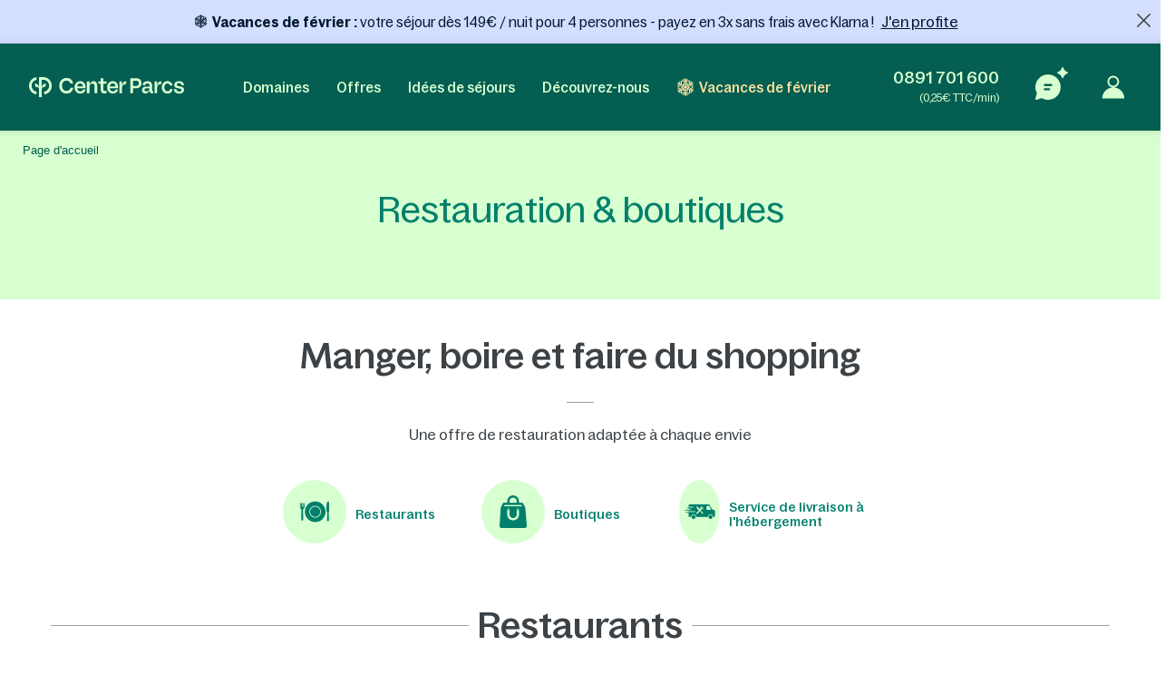

--- FILE ---
content_type: text/html; charset=UTF-8
request_url: https://www.centerparcs.fr/fr-fr/domes_ms
body_size: 78758
content:
<!DOCTYPE html><html lang="fr" class="no-js"><head><meta charset="utf-8"><meta http-equiv="X-UA-Compatible" content="IE=edge,chrome=1"><meta name="viewport" content="width=device-width,initial-scale=1"><meta name="format-detection" content="telephone=no"><link rel="icon" type="image/png" href="https://ssa.centerparcs.com/17.2.0/assets/images/favicon/32-CP.png"><link rel="apple-touch-icon-precomposed" sizes="72x72" href="https://ssa.centerparcs.com/17.2.0/assets/images/favicon/72-CP.png"><link rel="dns-prefetch" href="https://static.centerparcs.com/132.6.0"><link rel="preconnect" href="https://photo.centerparcs.com"><link rel="preload" href="https://static.centerparcs.com/132.6.0/assets/fonts/icons.woff2" as="font" type="font/woff2" crossorigin><link rel="preload" href="https://ssa.centerparcs.com/17.2.0/assets/fonts/Bagoss-Regular.woff2" as="font" type="font/woff2" crossorigin><link rel="preload" href="https://ssa.centerparcs.com/17.2.0/assets/fonts/Bagoss-Medium.woff2" as="font" type="font/woff2" crossorigin><link rel="preload" href="https://ssa.centerparcs.com/17.2.0/assets/fonts/Bagoss-SemiBold.woff2" as="font" type="font/woff2" crossorigin><link rel="canonical" href="https://www.centerparcs.fr/fr-fr/domes_ms"><title>Restauration & boutiques - Center Parcs</title><meta name="robots" content="index,follow"><link rel="alternate" hreflang="fr-BE" href="https://www.centerparcs.be/be-wl/domes_ms"><link rel="alternate" hreflang="fr-FR" href="https://www.centerparcs.fr/fr-fr/domes_ms"><link rel="alternate" hreflang="de-DE" href="https://www.centerparcs.de/de-de/market-dome_ms"><link rel="alternate" hreflang="en-GB" href="https://www.centerparcs.eu/in-en/domes_ms"><link rel="alternate" hreflang="fr-CH" href="https://www.centerparcs.ch/ch-cf/domes_ms"><link rel="alternate" hreflang="nl-NL" href="https://www.centerparcs.nl/nl-nl/domes_ms"><link rel="alternate" hreflang="de-CH" href="https://www.centerparcs.ch/ch-cd/market-dome_ms"><link rel="alternate" hreflang="nl-BE" href="https://www.centerparcs.be/be-vl/domes_ms"><meta name="p:domain_verify" content="84a3bd1237e859cfec1b9a7aeede7861"><script type="text/javascript">   let kameleoonStatus = ""; pushKameleoonStatus = (kameleoonTypeEvent, detail) => { const kamInt = window.setInterval(() => { if (window.dataLayer) { window.dataLayer.push({ event: kameleoonTypeEvent, kameleoonStatus: detail }); window.clearInterval(kamInt) } }, 200) }; window.addEventListener("Kameleoon::Started", function (event) { kameleoonStatus = "STARTED"; const newVisitor = event.detail.newVisitorCode; if (newVisitor) { pushKameleoonStatus("kameleoonStatus", kameleoonStatus); } }); window.addEventListener("Kameleoon::Aborted", function (event) { kameleoonStatus = event.detail.reason; pushKameleoonStatus("kameleoonStatus", kameleoonStatus); }); </script><script type="text/javascript">      // Duration in milliseconds to wait while the Kameleoon application file is loaded      var kameleoonLoadingTimeout = 1000;      window.kameleoonQueue = window.kameleoonQueue || [];      window.kameleoonStartLoadTime = new Date().getTime();      if (! document.getElementById("kameleoonLoadingStyleSheet") && ! window.kameleoonDisplayPageTimeOut)      {          var kameleoonS = document.getElementsByTagName("script")[0];          var kameleoonCc = "* { visibility: hidden !important; background-image: none !important; }";          var kameleoonStn = document.createElement("style");          kameleoonStn.type = "text/css";          kameleoonStn.id = "kameleoonLoadingStyleSheet";          if (kameleoonStn.styleSheet)          {              kameleoonStn.styleSheet.cssText = kameleoonCc;          }          else          {              kameleoonStn.appendChild(document.createTextNode(kameleoonCc));          }          kameleoonS.parentNode.insertBefore(kameleoonStn, kameleoonS);          window.kameleoonDisplayPage = function(fromEngine)          {              if (!fromEngine)              {                  window.kameleoonTimeout = true;              }              if (kameleoonStn.parentNode)              {                  kameleoonStn.parentNode.removeChild(kameleoonStn);              }          };          window.kameleoonDisplayPageTimeOut = window.setTimeout(window.kameleoonDisplayPage, kameleoonLoadingTimeout);      }  </script><script type="didomi/javascript" src="//or335msmdp.kameleoon.io/kameleoon.js" async="true" fetchpriority="high"></script><link rel="stylesheet" type="text/css" href="https://static.centerparcs.com/132.6.0/assets/stylesheets/icons.css"><link rel="stylesheet" type="text/css" href="https://ssa.centerparcs.com/17.2.0/assets/stylesheets/common.css"><link rel="stylesheet" type="text/css" href="https://static.centerparcs.com/132.6.0/assets/stylesheets/main.css"><link rel="stylesheet" type="text/css" href="https://static.centerparcs.com/132.6.0/assets/stylesheets/discover-domes.css"><link rel="preload" href="https://ic.centerparcs.com/16.0.3/assets/stylesheets/icons.css" as="style" onload="this.rel='stylesheet';this.onload=null"><link href="https://ic.centerparcs.com/16.0.3/assets/stylesheets/connector.css" rel="preload" as="style" onload="this.rel='stylesheet';this.onload=null"><script>var TRACKING_PAGEVIEW = {}; var TRACKING_accomm_view_item_list = []; </script>
<script>(window.BOOMR_mq=window.BOOMR_mq||[]).push(["addVar",{"rua.upush":"false","rua.cpush":"false","rua.upre":"false","rua.cpre":"false","rua.uprl":"false","rua.cprl":"false","rua.cprf":"false","rua.trans":"SJ-cfa79345-69b6-469a-ab3a-96f3b86e21b2","rua.cook":"false","rua.ims":"false","rua.ufprl":"false","rua.cfprl":"false","rua.isuxp":"false","rua.texp":"norulematch","rua.ceh":"false","rua.ueh":"false","rua.ieh.st":"0"}]);</script>
                              <script>!function(e){var n="https://s.go-mpulse.net/boomerang/";if("False"=="True")e.BOOMR_config=e.BOOMR_config||{},e.BOOMR_config.PageParams=e.BOOMR_config.PageParams||{},e.BOOMR_config.PageParams.pci=!0,n="https://s2.go-mpulse.net/boomerang/";if(window.BOOMR_API_key="6HQ9H-TRTCA-22TY4-F2LFY-VLZLB",function(){function e(){if(!r){var e=document.createElement("script");e.id="boomr-scr-as",e.src=window.BOOMR.url,e.async=!0,o.appendChild(e),r=!0}}function t(e){r=!0;var n,t,a,i,d=document,O=window;if(window.BOOMR.snippetMethod=e?"if":"i",t=function(e,n){var t=d.createElement("script");t.id=n||"boomr-if-as",t.src=window.BOOMR.url,BOOMR_lstart=(new Date).getTime(),e=e||d.body,e.appendChild(t)},!window.addEventListener&&window.attachEvent&&navigator.userAgent.match(/MSIE [67]\./))return window.BOOMR.snippetMethod="s",void t(o,"boomr-async");a=document.createElement("IFRAME"),a.src="about:blank",a.title="",a.role="presentation",a.loading="eager",i=(a.frameElement||a).style,i.width=0,i.height=0,i.border=0,i.display="none",o.appendChild(a);try{O=a.contentWindow,d=O.document.open()}catch(_){n=document.domain,a.src="javascript:var d=document.open();d.domain='"+n+"';void 0;",O=a.contentWindow,d=O.document.open()}if(n)d._boomrl=function(){this.domain=n,t()},d.write("<bo"+"dy onload='document._boomrl();'>");else if(O._boomrl=function(){t()},O.addEventListener)O.addEventListener("load",O._boomrl,!1);else if(O.attachEvent)O.attachEvent("onload",O._boomrl);d.close()}function a(e){window.BOOMR_onload=e&&e.timeStamp||(new Date).getTime()}if(!window.BOOMR||!window.BOOMR.version&&!window.BOOMR.snippetExecuted){window.BOOMR=window.BOOMR||{},window.BOOMR.snippetStart=(new Date).getTime(),window.BOOMR.snippetExecuted=!0,window.BOOMR.snippetVersion=14,window.BOOMR.url=n+"6HQ9H-TRTCA-22TY4-F2LFY-VLZLB";var i=document.currentScript||document.getElementsByTagName("script")[0],o=i.parentNode,r=!1,d=document.createElement("link");if(d.relList&&"function"==typeof d.relList.supports&&d.relList.supports("preload")&&"as"in d)window.BOOMR.snippetMethod="p",d.href=window.BOOMR.url,d.rel="preload",d.as="script",d.addEventListener("load",e),d.addEventListener("error",function(){t(!0)}),setTimeout(function(){if(!r)t(!0)},3e3),BOOMR_lstart=(new Date).getTime(),o.appendChild(d);else t(!1);if(window.addEventListener)window.addEventListener("load",a,!1);else if(window.attachEvent)window.attachEvent("onload",a)}}(),"".length>0)if(e&&"performance"in e&&e.performance&&"function"==typeof e.performance.setResourceTimingBufferSize)e.performance.setResourceTimingBufferSize();!function(){if(BOOMR=e.BOOMR||{},BOOMR.plugins=BOOMR.plugins||{},!BOOMR.plugins.AK){var n="false"=="true"?1:0,t="",a="clnjj7axblo5i2lmkueq-f-d1853dd11-clientnsv4-s.akamaihd.net",i="false"=="true"?2:1,o={"ak.v":"39","ak.cp":"667821","ak.ai":parseInt("434755",10),"ak.ol":"0","ak.cr":8,"ak.ipv":4,"ak.proto":"h2","ak.rid":"d7317d4d","ak.r":44093,"ak.a2":n,"ak.m":"a","ak.n":"essl","ak.bpcip":"18.218.148.0","ak.cport":47710,"ak.gh":"23.33.28.141","ak.quicv":"","ak.tlsv":"tls1.3","ak.0rtt":"","ak.0rtt.ed":"","ak.csrc":"-","ak.acc":"","ak.t":"1768707337","ak.ak":"hOBiQwZUYzCg5VSAfCLimQ==yYGgEaw0JzOdzLToCwUgzIZbXHYQsF/dSPL+tWGMqGxbI70nY/3Mye+MtbQjdQuAr9bqWUoYSEyYXgneLqBQ/[base64]","ak.pv":"139","ak.dpoabenc":"","ak.tf":i};if(""!==t)o["ak.ruds"]=t;var r={i:!1,av:function(n){var t="http.initiator";if(n&&(!n[t]||"spa_hard"===n[t]))o["ak.feo"]=void 0!==e.aFeoApplied?1:0,BOOMR.addVar(o)},rv:function(){var e=["ak.bpcip","ak.cport","ak.cr","ak.csrc","ak.gh","ak.ipv","ak.m","ak.n","ak.ol","ak.proto","ak.quicv","ak.tlsv","ak.0rtt","ak.0rtt.ed","ak.r","ak.acc","ak.t","ak.tf"];BOOMR.removeVar(e)}};BOOMR.plugins.AK={akVars:o,akDNSPreFetchDomain:a,init:function(){if(!r.i){var e=BOOMR.subscribe;e("before_beacon",r.av,null,null),e("onbeacon",r.rv,null,null),r.i=!0}return this},is_complete:function(){return!0}}}}()}(window);</script></head><body class="languageSite-FR frontFlexBar discoverDomes criticals"><a class="skipNav-button u-Visible-desktop js-skipNav" href="#">Accéder au contenu principal</a><noscript><iframe src="//www.centerparcs.fr/metrics-fr/ns.html?id=GTM-MT2LZPB" height="0" width="0" style="display:none;visibility:hidden"></iframe></noscript>        <script>var filterHebergementsType = {};</script><div class="cp-overlay below-header"></div><div class="cp-overlay above-header"></div><section id="mainContainer" class=""><div class="announcementBar js-announcementBar" id="announcementBar"><div class="announcementMessage BANNER_TOP_AM2 js-announcementMessage" data-linksrc="https://www.centerparcs.fr/fr-fr/vacances-fevrier_sck" data-linktarget="_self" data-textcontent="&lt;strong&gt;Vacances de f&amp;eacute;vrier :&lt;/strong&gt; votre s&amp;eacute;jour d&amp;egrave;s 149&amp;euro; / nuit pour 4 personnes - payez en 3x sans frais avec Klarna !"><div class="announcementMessage-content"><svg xmlns="http://www.w3.org/2000/svg" data-name="Laag 4" viewBox="0 0 266.25 298.29"><path d="M265.91 184.66c.61-2.04.39-4.19-.62-6.07-1.43-2.65-4.18-4.27-7.19-4.19-1.27.03-2.49.35-3.61.95l-28.93 15.57-10.27-5.65 41.68-22.44a7.94 7.94 0 0 0 3.86-4.73c.61-2.04.39-4.2-.62-6.07-1.43-2.65-4.16-4.24-7.19-4.19-1.25.03-2.5.36-3.61.95l-50.76 27.32-15.52-8.54 20.63-12.48a8.024 8.024 0 0 0 3.85-6.99 7.994 7.994 0 0 0-4.13-6.82l-21.96-12.09 15.98-9.67 51.84 25.22c1.15.56 2.39.84 3.65.81a7.948 7.948 0 0 0 7.01-4.48c.93-1.92 1.06-4.08.37-6.09a7.934 7.934 0 0 0-4.05-4.57l-42.57-20.71 10.03-6.07L253.32 118c1.15.56 2.36.83 3.65.81a7.948 7.948 0 0 0 7.01-4.48 7.95 7.95 0 0 0 .37-6.09 7.93 7.93 0 0 0-4.05-4.57l-20.27-9.87 18.04-10.91c1.82-1.1 3.1-2.85 3.62-4.92.51-2.07.18-4.21-.92-6.03a8.028 8.028 0 0 0-6.99-3.84c-1.39.03-2.76.43-3.96 1.15l-18.04 10.91.67-22.54c.06-2.13-.71-4.15-2.17-5.7a7.903 7.903 0 0 0-5.55-2.5c-2.14-.09-4.15.68-5.7 2.13a7.934 7.934 0 0 0-2.53 5.61L215.52 90l-10.03 6.07 1.41-47.32c.06-2.13-.71-4.15-2.17-5.7a7.899 7.899 0 0 0-5.54-2.5 7.84 7.84 0 0 0-5.7 2.13 7.98 7.98 0 0 0-2.54 5.6l-1.72 57.63-15.98 9.67-.51-25.07a7.994 7.994 0 0 0-4.13-6.82c-2.45-1.35-5.58-1.29-7.97.16l-20.63 12.48-.36-17.72 47.76-32.28c1.76-1.19 2.96-3 3.36-5.09a7.95 7.95 0 0 0-1.22-5.98 7.91 7.91 0 0 0-6.77-3.51c-1.53.03-3.02.5-4.3 1.37l-39.22 26.51-.24-11.72 27.22-18.4c1.76-1.19 2.96-3 3.36-5.09s-.03-4.22-1.22-5.98a7.922 7.922 0 0 0-6.77-3.51c-1.54.03-3.02.5-4.3 1.37l-18.68 12.62-.43-21.07a7.902 7.902 0 0 0-2.45-5.59 7.958 7.958 0 0 0-5.68-2.22c-2.13.04-4.11.91-5.59 2.45a7.884 7.884 0 0 0-2.22 5.68l.43 21.07-19.18-11.85a7.97 7.97 0 0 0-4.35-1.19c-2.72.06-5.2 1.47-6.62 3.78a7.91 7.91 0 0 0-.98 6.02 7.94 7.94 0 0 0 3.57 4.95l27.95 17.27.24 11.72-40.28-24.88a7.97 7.97 0 0 0-4.35-1.19c-2.72.06-5.2 1.47-6.63 3.78a7.91 7.91 0 0 0-.98 6.02 7.94 7.94 0 0 0 3.57 4.95l49.05 30.3.38 18.68-21.12-11.63c-2.45-1.35-5.58-1.28-7.97.16a8.024 8.024 0 0 0-3.85 6.99l.49 24.11-16.37-9.01-4.07-57.51a7.916 7.916 0 0 0-2.76-5.49 7.839 7.839 0 0 0-5.75-1.9 7.936 7.936 0 0 0-5.46 2.73 7.915 7.915 0 0 0-1.93 5.79l3.34 47.22-10.27-5.65-2.32-32.77a7.956 7.956 0 0 0-8.52-7.39 7.936 7.936 0 0 0-5.46 2.73 7.915 7.915 0 0 0-1.93 5.79l1.59 22.49L13.25 74.1c-1.22-.68-2.61-1.04-4-.99a8.01 8.01 0 0 0-6.83 4.13 7.927 7.927 0 0 0-.67 6.07 7.885 7.885 0 0 0 3.81 4.76l18.47 10.16-19.85 10.69a7.974 7.974 0 0 0-3.86 4.73c-.61 2.04-.4 4.2.61 6.07 1.43 2.65 4.18 4.28 7.19 4.19 1.27-.03 2.49-.35 3.61-.95l28.93-15.57 10.27 5.65-41.68 22.44a7.905 7.905 0 0 0-3.86 4.73c-.61 2.04-.39 4.2.62 6.07 1.43 2.65 4.15 4.25 7.19 4.19 1.27-.03 2.49-.35 3.61-.95l50.76-27.33 15.52 8.54-20.63 12.48a8.024 8.024 0 0 0-3.85 6.99 7.994 7.994 0 0 0 4.13 6.82l21.96 12.09-15.98 9.67-51.84-25.23a7.696 7.696 0 0 0-3.65-.8c-3.01.06-5.7 1.78-7.01 4.48a7.95 7.95 0 0 0-.37 6.09 7.87 7.87 0 0 0 4.05 4.57l42.57 20.71-10.03 6.07-29.54-14.38a7.914 7.914 0 0 0-3.65-.8 7.948 7.948 0 0 0-7.01 4.48c-1.92 3.95-.27 8.73 3.68 10.66l20.27 9.87-18.04 10.91a7.92 7.92 0 0 0-3.61 4.92c-.51 2.07-.18 4.21.92 6.03 1.47 2.43 4.17 3.9 6.99 3.85 1.39-.03 2.76-.43 3.96-1.15l18.04-10.91-.67 22.53c-.06 2.13.71 4.15 2.17 5.71a7.899 7.899 0 0 0 5.54 2.5h.43a7.958 7.958 0 0 0 7.8-7.74l.98-32.84 10.03-6.07-1.41 47.32c-.06 2.13.7 4.15 2.17 5.71a7.903 7.903 0 0 0 5.55 2.5h.42c4.25-.09 7.68-3.48 7.8-7.73l1.72-57.62 15.98-9.67.51 25.07a7.994 7.994 0 0 0 4.13 6.82c1.22.67 2.61 1.03 4.01.99 1.4-.03 2.77-.43 3.96-1.15L126.2 202l.36 17.72L78.79 252c-1.76 1.19-2.96 3-3.36 5.09a7.96 7.96 0 0 0 1.22 5.98 7.934 7.934 0 0 0 6.77 3.51c1.53-.03 3.02-.5 4.3-1.36l39.22-26.51.24 11.72-27.22 18.4a7.96 7.96 0 0 0-3.37 5.09 7.96 7.96 0 0 0 1.22 5.98 7.928 7.928 0 0 0 6.78 3.51c1.54-.03 3.02-.51 4.3-1.37l18.68-12.62.43 21.07c.04 2.13.91 4.11 2.45 5.59a7.91 7.91 0 0 0 5.52 2.22h.17c2.13-.04 4.11-.91 5.59-2.45a7.884 7.884 0 0 0 2.22-5.68l-.43-21.07 19.18 11.85a7.97 7.97 0 0 0 4.35 1.19c2.72-.06 5.2-1.47 6.63-3.78a7.927 7.927 0 0 0 .98-6.03 7.94 7.94 0 0 0-3.57-4.95l-27.95-17.27-.24-11.72 40.28 24.88c1.31.81 2.82 1.24 4.35 1.19 2.72-.06 5.2-1.47 6.63-3.78 1.12-1.81 1.47-3.95.98-6.03s-1.76-3.83-3.57-4.95l-49.05-30.3-.38-18.68 21.12 11.63c2.45 1.35 5.58 1.29 7.97-.16a7.993 7.993 0 0 0 3.84-6.99l-.49-24.11 16.37 9.01 4.07 57.51c.3 4.24 3.89 7.52 8.11 7.41.15 0 .3 0 .4-.02 2.13-.15 4.06-1.12 5.46-2.73s2.08-3.66 1.93-5.79l-3.34-47.22 10.27 5.65 2.32 32.77c.3 4.24 3.88 7.53 8.11 7.41.15 0 .3 0 .4-.02a7.916 7.916 0 0 0 5.46-2.73 7.901 7.901 0 0 0 1.93-5.79l-1.59-22.49 18.47 10.16c1.23.67 2.6 1.04 4 .99a8.01 8.01 0 0 0 6.83-4.13 7.888 7.888 0 0 0 .67-6.07 7.948 7.948 0 0 0-3.81-4.76l-18.47-10.16 19.85-10.69a7.905 7.905 0 0 0 3.86-4.73Zm-140.06-1.08-16.69 10.1-.42-20.46 16.69-10.1.42 20.46Zm-18.47-76.99 17.09 9.41.4 19.5-17.09-9.41-.4-19.5Zm9.8 42.88-16.69 10.1-17.93-9.87 16.69-10.1 17.93 9.87Zm40.33-24.39-16.69 10.1-.42-20.46 16.69-10.1.42 20.46Zm26.18 23.51L167 158.69l-17.93-9.87 16.69-10.1 17.93 9.87Zm-24.82 43.11-17.09-9.41-.4-19.5 17.09 9.41.4 19.5Z"/></svg><strong>Vacances de f&eacute;vrier :</strong> votre s&eacute;jour d&egrave;s 149&euro; / nuit pour 4 personnes - payez en 3x sans frais avec Klarna !            <a class="js-Tracking--link" title="J&#039;en profite" href="https://www.centerparcs.fr/fr-fr/vacances-fevrier_sck" target="_self" data-tracking="{&quot;clickCode&quot;:&quot;clickBannerFAQ&quot;,&quot;gaCategory&quot;:&quot;Discover Domes&quot;,&quot;gaAction&quot;:&quot;BannerFAQ&quot;,&quot;gaLabel&quot;:&quot;BannerFAQ-Click&quot;,&quot;gaValue&quot;:1,&quot;event&quot;:&quot;clickEvent&quot;}">J'en profite</a></div></div><span class="announcementBar-close js-announcementBarClose api_toggle js-Tracking--link" data-tracking="{&quot;clickCode&quot;:&quot;clickBannerFAQClose&quot;,&quot;gaCategory&quot;:&quot;Discover Domes&quot;,&quot;gaAction&quot;:&quot;BannerFAQ&quot;,&quot;gaLabel&quot;:&quot;BannerFAQ-Close&quot;,&quot;gaValue&quot;:1,&quot;event&quot;:&quot;clickEvent&quot;}"></span></div><header id="js-header" class="header"><div class="headerTop"><div class="headerLogo-container"><a href="https://www.centerparcs.fr" class="headerLogo headerLogo--cpe js-Tracking--link" data-tracking='{"clickCode":"clickLogo","gaCategory":"Discover Domes","gaAction":"Logo","gaLabel":"click","gaValue":1}'><svg  class="headerLogo-img u-Visible-desktop"width="202" height="26" viewBox="0 0 202 26" xmlns="http://www.w3.org/2000/svg" fill="none"><path d="M9.594 18.872c-3.551-.626-6.183-3.83-6.183-7.609 0-3.78 2.632-6.983 6.183-7.609.061-.01.105-.064.105-.127v-3.312c0-.078-.066-.14-.141-.13-2.55.314-4.906 1.558-6.669 3.534-1.862 2.089-2.888 4.803-2.888 7.646 0 2.842 1.026 5.556 2.888 7.645 1.761 1.975 4.114 3.218 6.668 3.534.074.009.141-.053.141-.13v-3.312c0-.063-.045-.117-.105-.127l.001-.003zM18.695.001h-5.46c-.069 0-.125.058-.125.13v12.847c0 .069-.052.127-.119.13h-.011c-.059.004-.114-.039-.128-.099-.729-3.049-1.914-4.298-4.058-4.298h-1.243c-.079 0-.139.076-.123.157l1.011 3.796c.012.06.063.104.123.104h.492c2.865 0 4.056 1.041 4.056 3.841v5.645l-.005.292c-.016.65-.084 2.247-.378 3.288-.024.082.037.165.121.165h3.935c.083 0 .144-.082.121-.165-.27-.954-.349-2.372-.373-3.105l-.01-.612v-5.515c.001-2.796 1.194-3.836 4.056-3.836h.492c.059 0 .111-.044.123-.104l1.011-3.796c.016-.081-.043-.157-.123-.157h-1.243c-2.144 0-3.329 1.248-4.058 4.298-.015.06-.068.103-.127.099h-.011c-.067-.004-.118-.06-.119-.13v-9.304c0-.072.056-.13.125-.13h2.049c4.146 0 7.521 3.462 7.524 7.716 0 2.063-.773 4.003-2.177 5.463-1.105 1.149-2.485 1.889-4.006 2.153-.061.01-.105.064-.105.127v3.31c0 .078.066.14.141.131 2.404-.296 4.658-1.427 6.382-3.219 2.049-2.129 3.177-4.959 3.174-7.968-.003-6.207-4.908-11.257-10.933-11.257l-.001.001zM66.916 5.23c-4.416 0-7.558 3.352-7.558 8.084 0 4.732 3.142 8.143 7.558 8.143 3.448 0 6.049-2.099 6.57-4.932.015-.08-.046-.154-.124-.154h-3.064c-.057 0-.106.041-.121.098-.3 1.138-1.499 2.165-3.26 2.165-2.471 0-3.88-1.64-4.12-4.09-.007-.077.052-.144.126-.144h10.578c.069 0 .125-.058.125-.13v-1.134c0-4.997-3.001-7.908-6.709-7.908l-.001.001zm-3.984 6.791c-.078 0-.137-.073-.124-.153.375-2.207 1.699-3.669 3.995-3.669 1.996 0 3.339 1.521 3.501 3.682.006.076-.053.14-.126.14h-7.246zM180.374 8.198c1.771 0 3.11 1.124 3.407 2.657.012.062.062.105.122.105h3.061c.076 0 .137-.072.125-.152-.513-3.215-3.146-5.581-6.602-5.581-4.444 0-7.558 3.352-7.558 8.084 0 4.732 3.114 8.143 7.558 8.143 3.484 0 6.089-2.336 6.602-5.522.012-.08-.047-.152-.125-.152h-3.06c-.06 0-.111.046-.122.108-.271 1.503-1.584 2.597-3.408 2.597-2.379 0-4.077-2.116-4.077-5.173s1.698-5.115 4.077-5.115zM160.419 16.91v-5.677c0-3.804-1.816-5.884-6.074-5.884-3.701 0-5.792 1.799-6.393 4.619-.015.069.029.14.095.156l2.951.69c.067.015.133-.028.15-.098.396-1.705 1.39-2.573 3.071-2.573 2.067 0 2.849 1.138 2.849 3.121v.91c0 .072-.056.13-.125.13h-4.415c-3.727 0-5.322 1.984-5.322 4.714 0 2.992 1.847 4.291 4.476 4.291 2.63 0 4.212-1.428 4.989-3.799.032-.099.121-.167.221-.167.129 0 .234.107.234.242.004.832.228 3.533 2.969 3.533.464.005.99-.066 1.586-.222.056-.014.095-.067.095-.126l.026-2.197c0-.076-.06-.136-.132-.131-1.024.068-1.244-.37-1.252-1.532h.001zm-3.507-1.678c0 1.918-1.565 3.349-3.914 3.349-1.91 0-2.567-.942-2.567-2.048 0-1.268.97-1.918 2.662-1.918h3.694c.069 0 .125.058.125.13v.487zM139.55 1.478h-7.421c-.07 0-.125.058-.125.13v19.248c0 .072.055.13.125.13h3.318c.069 0 .125-.058.125-.13v-6.176c0-.072.055-.13.125-.13h3.975c4.415 0 6.826-2.796 6.826-6.503 0-4.357-2.286-6.568-6.951-6.568l.003-.001zm-.283 10.014h-3.569c-.069 0-.125-.058-.125-.13v-6.599c0-.072.056-.13.125-.13h3.537c2.787 0 3.758 1.073 3.758 3.447 0 2.373-1.096 3.413-3.727 3.413l.001-.001zM109.33 5.23c-4.4 0-7.53 3.339-7.53 8.054 0 4.716 3.131 8.112 7.53 8.112 3.434 0 6.027-2.09 6.545-4.912.015-.08-.045-.154-.123-.154h-3.052c-.057 0-.107.041-.122.098-.298 1.133-1.493 2.157-3.247 2.157-2.463 0-3.865-1.634-4.105-4.073-.008-.077.052-.144.126-.144h10.537c.069 0 .125-.058.125-.13v-1.129c0-4.979-2.99-7.878-6.684-7.878v-.001zm-3.97 6.765c-.078 0-.137-.073-.123-.153.374-2.2 1.692-3.655 3.98-3.655 1.988 0 3.327 1.516 3.489 3.667.006.076-.053.14-.126.14h-7.218l-.002.001zM100.859 17.871c0-.087-.08-.149-.161-.125-.63.189-1.226.319-1.894.319-1.465 0-2.022-.777-2.022-2.267v-7.008c0-.072.056-.13.125-.13h3.826c.069 0 .125-.058.125-.13v-2.696c0-.072-.056-.13-.125-.13h-3.826c-.069 0-.125-.058-.125-.13v-3.856c0-.072-.056-.13-.125-.13h-3.089c-.069 0-.125.058-.125.13v3.854c0 .072-.056.13-.125.13h-2.891c-.069 0-.125.058-.125.13v2.696c0 .072.056.13.125.13h2.891c.069 0 .125.058.125.13v7.493c0 2.849 1.372 5.05 4.582 5.05 1.201 0 1.921-.131 2.742-.374.055-.015.092-.068.092-.126v-2.963.001zM84.237 5.314c-2.439 0-4.298 1.548-5.132 4.303-.021.071-.083.118-.155.118-.09 0-.162-.076-.162-.168v-3.735c0-.072-.056-.13-.125-.13h-3.099c-.069 0-.125.058-.125.13v15.02c0 .072.056.13.125.13h3.099c.069 0 .125-.058.125-.13v-8.515c0-2.309 1.566-3.87 3.82-3.87 2.035 0 2.818 1.365 2.818 3.219v9.168c0 .072.056.13.125.13h3.099c.069 0 .125-.058.125-.13v-10.078c0-3.317-1.472-5.463-4.54-5.463h.002zM57.536 13.846h-3.332c-.059 0-.11.045-.123.105l-.08.345-.056.192-.011.033c-.67 2.12-2.599 3.456-5.085 3.456-3.573 0-5.883-2.724-5.883-6.94 0-2.016.59-3.691 1.709-4.844 1.042-1.075 2.501-1.643 4.218-1.643h.056c2.381.024 4.24 1.347 4.837 3.404l.072.273c.014.059.063.102.123.102h3.35c.078 0 .136-.072.124-.152l-.058-.329h-.002c-.374-1.949-1.304-3.601-2.711-4.797-1.523-1.295-3.49-1.979-5.687-1.979-2.715 0-5.166 1.005-6.902 2.83-1.737 1.826-2.693 4.403-2.693 7.26 0 6.059 3.965 10.291 9.643 10.291 2.162 0 4.127-.721 5.68-2.085 1.252-1.099 2.157-2.548 2.663-4.237h.004c.108-.314.219-.864.27-1.131.015-.081-.044-.156-.124-.156l-.001.003zM201.997 16.695c0-6.555-9.54-3.263-9.54-6.731 0-1.293 1.076-2.205 2.944-2.205 1.991 0 3.226 1.01 3.361 2.701.005.068.059.121.125.121h2.946c.074 0 .132-.067.126-.143-.286-3.209-2.675-5.208-6.302-5.208-4.048 0-6.511 1.97-6.511 4.88 0 6.379 9.541 3.028 9.541 6.674 0 .499-.194.953-.56 1.313-.213.201-.832.665-2.07.761-.278.015-.535.008-.77-.017-2.831-.207-3.22-2.396-3.273-2.932-.006-.067-.061-.118-.125-.118h-3.022c-.077 0-.135.071-.124.149.023.162.064.427.114.633.158.712.486 1.775 1.135 2.597h.001c.65.85 1.604 1.485 2.809 1.869 0 0 .98.347 2.42.414l.043.001c.859.036 1.879-.03 2.951-.328l.144-.042.12-.035c2.232-.698 3.52-2.248 3.52-4.353h-.003zM166.846 5.703c.07 0 .125.058.125.13v4.289c0 .085.061.155.141.164.08.009.154-.045.173-.126.844-3.578 2.208-4.619 4.302-4.619h1.069c.083 0 .144.082.122.166l-.983 3.659c-.015.057-.065.095-.122.095h-.367c-3.088 0-4.336 1.134-4.336 4.244v7.093c0 .072-.056.13-.125.13h-3.086c-.07 0-.126-.058-.126-.13v-14.964c0-.072.056-.13.126-.13h3.0869999999999997zM121.091 5.703c.07 0 .125.058.125.13v4.289c0 .085.061.155.142.164.079.009.153-.045.172-.126.844-3.578 2.208-4.619 4.302-4.619h1.07c.083 0 .143.082.121.166l-.983 3.659c-.015.057-.064.095-.121.095h-.368c-3.088 0-4.336 1.134-4.336 4.244v7.093c0 .072-.055.13-.125.13h-3.086c-.07 0-.125-.058-.125-.13v-14.964c0-.072.055-.13.125-.13h3.0869999999999997z" fill="#D7FFD0"/></svg><svg  class="headerLogo-img u-Hidden-desktop"width="120" height="106" viewBox="0 0 120 106" xmlns="http://www.w3.org/2000/svg" fill="none"><path d="M38.855 76.435c-14.381-2.536-25.041-15.511-25.041-30.819s10.66-28.283 25.041-30.819c.246-.042.426-.26.426-.515v-13.413c0-.318-.266-.568-.572-.526-10.329 1.27-19.871 6.311-27.012 14.313-7.541 8.461-11.698 19.452-11.698 30.965 0 11.512 4.157 22.504 11.698 30.965 7.13 7.998 16.662 13.032 27.007 14.313.301.036.572-.213.572-.526v-13.412c0-.255-.181-.474-.426-.516l.005-.01zM75.715.005h-22.113c-.281 0-.506.234-.506.526v52.031c0 .281-.211.516-.481.526h-.045c-.241.016-.461-.156-.517-.401-2.953-12.35-7.752-17.406-16.437-17.406h-5.034c-.321 0-.562.307-.496.635l4.097 15.376c.05.245.256.422.496.422h1.991c11.603 0 16.427 4.218 16.427 15.558v22.863l-.02 1.182c-.065 2.635-.341 9.101-1.529 13.319-.095.333.15.666.491.666h15.935c.336 0 .582-.333.491-.666-1.093-3.864-1.414-9.607-1.509-12.575l-.04-2.478v-22.337c.005-11.325 4.834-15.537 16.427-15.537h1.991c.241 0 .451-.177.496-.422l4.097-15.376c.065-.328-.175-.635-.496-.635h-5.034c-8.685 0-13.483 5.056-16.437 17.406-.06.245-.276.416-.516.401h-.045c-.271-.016-.476-.245-.481-.526v-37.681c0-.291.226-.526.507-.526h8.298c16.793 0 30.462 14.022 30.472 31.251 0 8.357-3.129 16.214-8.815 22.123-4.478 4.655-10.064 7.649-16.226 8.721-.246.042-.426.26-.426.516v13.407c0 .318.266.568.572.531 9.738-1.197 18.864-5.779 25.849-13.038 8.298-8.622 12.866-20.082 12.856-32.271-.01-25.138-19.876-45.59-44.281-45.59l-.005.005z" fill="#E9E9E9"/></svg></a></div><button type="button" class="headerButton js-header-close u-Hidden-desktop js-ripple" aria-label="Fermer"><i class="icon icon-close" aria-hidden="true"></i></button></div><div class="headerContent"><ul class="topNav"><li class="topNav-item has-subnav"><a class="topNav-title js-subnav-open" href="/fr-fr/co_vacances-france" data-open="#topNav1" data-tracking='{"clickCode":"clickHeaderMenu","gaCategory":"Discover Domes","gaAction":"Header Menu","gaLabel":"Domaines","gaValue":1}'>Domaines</a><div class="topNav-item-content topNav-item-content--domains" id="topNav1"><button type="button" class="topNav-close headerButton js-subnav-close u-Hidden-desktop js-ripple" aria-label="back"><i class="icon icon-arrow2" aria-hidden="true"></i></button><div class="topNav-title u-Hidden-desktop" aria-hidden="true">Domaines</div><div class="topNav-item-wrapper"><div class="headerMap js-header-map"><picture class="headerMap-img"><img class="lazy" data-src="https://static.centerparcs.com/132.6.0/assets/images/domainMap/maps_BNGD.svg" alt="Voir sur la carte"><noscript><img src="https://static.centerparcs.com/132.6.0/assets/images/domainMap/maps_BNGD.svg" alt="Voir sur la carte"></noscript></picture><button class="buttonContainer headerMap-btn js-open-map js-dialog-open js-Tracking--link" type="button" data-tracking='{&quot;clickCode&quot;:&quot;clickOpenInteractiveMap&quot;,&quot;gaCategory&quot;:&quot;Discover Domes&quot;,&quot;gaAction&quot;:&quot;ourDomainButton&quot;,&quot;gaLabel&quot;:&quot;Voir sur la carte&quot;,&quot;gaValue&quot;:1,&quot;popinName&quot;:&quot;Interactive Gmap&quot;,&quot;popinContainsFormInfos&quot;:true,&quot;formName&quot;:&quot;gmapGeoLocation-form&quot;,&quot;formHasStep&quot;:false}' data-code="gmapFancybox" data-target="#popinGmap" data-onOpen="gmap:initGmap"><span class="button button--greenLight">Voir sur la carte </span></button></div><ul class="topNav-list"><li class="topNav-list-item is-collapsible" id="subnav-FR"><a class="topNav-list-title js-sublist-toggle js-Tracking--link" href="https://www.centerparcs.fr/fr-fr/co_vacances-france" data-open="#subnav-FR" data-tracking='{"clickCode":"clickHeaderMenu","gaCategory":"Discover Domes","gaAction":"Header Menu","gaLabel":"France","gaValue":1}'>France</a><ul class="topNav-list-content"><li class="topNav-list-content-item"><a class="topNav-list-link domainNav-LG js-Tracking--link" href="https://www.centerparcs.fr/fr-fr/france/fp_LG_vacances-les-landes-de-gascogne" data-domain="{&quot;id&quot;:&quot;LG&quot;,&quot;label&quot;:&quot;Les Landes de Gascogne&quot;,&quot;image&quot;:&quot;https:\/\/photos.centerparcs.com\/admin\/fp2\/photos\/43\/500x375\/AAA_148912_43.jpg&quot;,&quot;region&quot;:&quot;Nouvelle-Aquitaine&quot;,&quot;country&quot;:&quot;France&quot;,&quot;tag&quot;:&quot;&quot;,&quot;map&quot;:&quot;https:\/\/static.centerparcs.com\/132.6.0\/assets\/images\/maps\/LR-LG.svg&quot;}" data-tracking='{"clickCode":"clickHeaderMenu","gaCategory":"Discover Domes","gaAction":"Header Menu","gaLabel":"Les Landes de Gascogne","gaValue":1}'>Les Landes de Gascogne<div class="topNav-list-link-desc" aria-hidden="true">Nouvelle-Aquitaine</div></a></li><li class="topNav-list-content-item"><a class="topNav-list-link domainNav-BD js-Tracking--link" href="https://www.centerparcs.fr/fr-fr/france/fp_BD_vacances-le-bois-aux-daims" data-domain="{&quot;id&quot;:&quot;BD&quot;,&quot;label&quot;:&quot;Le Bois aux Daims&quot;,&quot;image&quot;:&quot;&quot;,&quot;region&quot;:&quot;R\u00e9gion de la Vienne&quot;,&quot;country&quot;:&quot;France&quot;,&quot;tag&quot;:&quot;&quot;,&quot;map&quot;:&quot;https:\/\/static.centerparcs.com\/132.6.0\/assets\/images\/maps\/LR-BD.svg&quot;}" data-tracking='{"clickCode":"clickHeaderMenu","gaCategory":"Discover Domes","gaAction":"Header Menu","gaLabel":"Le Bois aux Daims","gaValue":1}'>Le Bois aux Daims<div class="topNav-list-link-desc" aria-hidden="true">Région de la Vienne</div></a></li><li class="topNav-list-content-item"><a class="topNav-list-link domainNav-VN js-Tracking--link" href="https://www.centerparcs.fr/fr-fr/france/fp_VN_vacances-domaine-villages-nature-paris" data-domain="{&quot;id&quot;:&quot;VN&quot;,&quot;label&quot;:&quot;Villages Nature Paris&quot;,&quot;image&quot;:&quot;https:\/\/photos.centerparcs.com\/admin\/fp2\/photos\/43\/500x375\/AAA_170581_43.jpg&quot;,&quot;region&quot;:&quot;Paris - Ile De France&quot;,&quot;country&quot;:&quot;France&quot;,&quot;tag&quot;:&quot;&quot;,&quot;map&quot;:&quot;https:\/\/static.centerparcs.com\/132.6.0\/assets\/images\/maps\/LR-VN.svg&quot;}" data-tracking='{"clickCode":"clickHeaderMenu","gaCategory":"Discover Domes","gaAction":"Header Menu","gaLabel":"Villages Nature Paris","gaValue":1}'>Villages Nature Paris<div class="topNav-list-link-desc" aria-hidden="true">Paris - Ile De France</div></a></li><li class="topNav-list-content-item"><a class="topNav-list-link domainNav-LA js-Tracking--link" href="https://www.centerparcs.fr/fr-fr/france/fp_LA_vacances-le-lac-d-ailette" data-domain="{&quot;id&quot;:&quot;LA&quot;,&quot;label&quot;:&quot;Le Lac d&#039;Ailette&quot;,&quot;image&quot;:&quot;https:\/\/photos.centerparcs.com\/admin\/fp2\/photos\/43\/500x375\/AAA_106998_43.jpg&quot;,&quot;region&quot;:&quot;Nord-Picardie&quot;,&quot;country&quot;:&quot;France&quot;,&quot;tag&quot;:&quot;&quot;,&quot;map&quot;:&quot;https:\/\/static.centerparcs.com\/132.6.0\/assets\/images\/maps\/LR-LA.svg&quot;}" data-tracking='{"clickCode":"clickHeaderMenu","gaCategory":"Discover Domes","gaAction":"Header Menu","gaLabel":"Le Lac d&#039;Ailette","gaValue":1}'>Le Lac d&#039;Ailette<div class="topNav-list-link-desc" aria-hidden="true">Nord-Picardie</div></a></li><li class="topNav-list-content-item"><a class="topNav-list-link domainNav-CH js-Tracking--link" href="https://www.centerparcs.fr/fr-fr/france/fp_CH_vacances-les-hauts-de-bruyeres" data-domain="{&quot;id&quot;:&quot;CH&quot;,&quot;label&quot;:&quot;Les Hauts de Bruy\u00e8res&quot;,&quot;image&quot;:&quot;https:\/\/photos.centerparcs.com\/admin\/fp2\/photos\/43\/500x375\/AAA_135839_43.jpg&quot;,&quot;region&quot;:&quot;Sologne&quot;,&quot;country&quot;:&quot;France&quot;,&quot;tag&quot;:&quot;Renov\u00e9&quot;,&quot;map&quot;:&quot;https:\/\/static.centerparcs.com\/132.6.0\/assets\/images\/maps\/LR-CH.svg&quot;}" data-tracking='{"clickCode":"clickHeaderMenu","gaCategory":"Discover Domes","gaAction":"Header Menu","gaLabel":"Les Hauts de Bruy\u00e8res","gaValue":1}'>Les Hauts de Bruyères<span class="productLabel" aria-hidden="true">Renové</span><div class="topNav-list-link-desc" aria-hidden="true">Sologne</div></a></li><li class="topNav-list-content-item"><a class="topNav-list-link domainNav-BF js-Tracking--link" href="https://www.centerparcs.fr/fr-fr/france/fp_BF_vacances-les-bois-francs" data-domain="{&quot;id&quot;:&quot;BF&quot;,&quot;label&quot;:&quot;Les Bois-Francs&quot;,&quot;image&quot;:&quot;https:\/\/photos.centerparcs.com\/admin\/fp2\/photos\/43\/500x375\/AAA_160168_43.jpg&quot;,&quot;region&quot;:&quot;Normandie&quot;,&quot;country&quot;:&quot;France&quot;,&quot;tag&quot;:&quot;&quot;,&quot;map&quot;:&quot;https:\/\/static.centerparcs.com\/132.6.0\/assets\/images\/maps\/LR-BF.svg&quot;}" data-tracking='{"clickCode":"clickHeaderMenu","gaCategory":"Discover Domes","gaAction":"Header Menu","gaLabel":"Les Bois-Francs","gaValue":1}'>Les Bois-Francs<div class="topNav-list-link-desc" aria-hidden="true">Normandie</div></a></li><li class="topNav-list-content-item"><a class="topNav-list-link domainNav-TF js-Tracking--link" href="https://www.centerparcs.fr/fr-fr/france/fp_TF_vacances-les-trois-forets" data-domain="{&quot;id&quot;:&quot;TF&quot;,&quot;label&quot;:&quot;Les Trois For\u00eats&quot;,&quot;image&quot;:&quot;https:\/\/photos.centerparcs.com\/admin\/fp2\/photos\/43\/500x375\/AAA_172496_43.jpg&quot;,&quot;region&quot;:&quot;Lorraine&quot;,&quot;country&quot;:&quot;France&quot;,&quot;tag&quot;:&quot;&quot;,&quot;map&quot;:&quot;https:\/\/static.centerparcs.com\/132.6.0\/assets\/images\/maps\/LR-TF.svg&quot;}" data-tracking='{"clickCode":"clickHeaderMenu","gaCategory":"Discover Domes","gaAction":"Header Menu","gaLabel":"Les Trois For\u00eats","gaValue":1}'>Les Trois Forêts<div class="topNav-list-link-desc" aria-hidden="true">Lorraine</div></a></li><li class="topNav-list-content-item u-Hidden-desktop"><a class="topNav-list-link js-Tracking--link" href="https://www.centerparcs.fr/fr-fr/co_vacances-france" title="France:Voir tous les domaines" data-tracking='{"clickCode":"clickHeaderMenu","gaCategory":"Discover Domes","gaAction":"Header Menu","gaLabel":"Voir tous les domaines France","gaValue":1}'>Voir tous les domaines</a></li></ul></li><li class="topNav-list-item is-collapsible" id="subnav-BE"><a class="topNav-list-title js-sublist-toggle js-Tracking--link" href="https://www.centerparcs.fr/fr-fr/co_vacances-belgique" data-open="#subnav-BE" data-tracking='{"clickCode":"clickHeaderMenu","gaCategory":"Discover Domes","gaAction":"Header Menu","gaLabel":"Belgique","gaValue":1}'>Belgique</a><ul class="topNav-list-content"><li class="topNav-list-content-item"><a class="topNav-list-link domainNav-HA js-Tracking--link" href="https://www.centerparcs.fr/fr-fr/belgique/fp_HA_vacances-park-de-haan" data-domain="{&quot;id&quot;:&quot;HA&quot;,&quot;label&quot;:&quot;Park De Haan&quot;,&quot;image&quot;:&quot;https:\/\/photos.centerparcs.com\/admin\/fp2\/photos\/43\/500x375\/AAA_132373_43.jpg&quot;,&quot;region&quot;:&quot;Flandre-Occidentale&quot;,&quot;country&quot;:&quot;Belgique&quot;,&quot;tag&quot;:&quot;&quot;,&quot;map&quot;:&quot;https:\/\/static.centerparcs.com\/132.6.0\/assets\/images\/maps\/LR-HA.svg&quot;}" data-tracking='{"clickCode":"clickHeaderMenu","gaCategory":"Discover Domes","gaAction":"Header Menu","gaLabel":"Park De Haan","gaValue":1}'>Park De Haan<div class="topNav-list-link-desc" aria-hidden="true">Flandre-Occidentale</div></a></li><li class="topNav-list-content-item"><a class="topNav-list-link domainNav-AR js-Tracking--link" href="https://www.centerparcs.fr/fr-fr/belgique/fp_AR_vacances-les-ardennes" data-domain="{&quot;id&quot;:&quot;AR&quot;,&quot;label&quot;:&quot;Les Ardennes&quot;,&quot;image&quot;:&quot;https:\/\/photos.centerparcs.com\/admin\/fp2\/photos\/43\/500x375\/AAA_164817_43.jpg&quot;,&quot;region&quot;:&quot;Wallonie&quot;,&quot;country&quot;:&quot;Belgique&quot;,&quot;tag&quot;:&quot;&quot;,&quot;map&quot;:&quot;https:\/\/static.centerparcs.com\/132.6.0\/assets\/images\/maps\/LR-AR.svg&quot;}" data-tracking='{"clickCode":"clickHeaderMenu","gaCategory":"Discover Domes","gaAction":"Header Menu","gaLabel":"Les Ardennes","gaValue":1}'>Les Ardennes<div class="topNav-list-link-desc" aria-hidden="true">Wallonie</div></a></li><li class="topNav-list-content-item"><a class="topNav-list-link domainNav-EP js-Tracking--link" href="https://www.centerparcs.fr/fr-fr/belgique/fp_EP_vacances-erperheide" data-domain="{&quot;id&quot;:&quot;EP&quot;,&quot;label&quot;:&quot;Erperheide&quot;,&quot;image&quot;:&quot;https:\/\/photos.centerparcs.com\/admin\/fp2\/photos\/43\/500x375\/AAA_154641_43.jpg&quot;,&quot;region&quot;:&quot;Limbourg&quot;,&quot;country&quot;:&quot;Belgique&quot;,&quot;tag&quot;:&quot;&quot;,&quot;map&quot;:&quot;https:\/\/static.centerparcs.com\/132.6.0\/assets\/images\/maps\/LR-EP.svg&quot;}" data-tracking='{"clickCode":"clickHeaderMenu","gaCategory":"Discover Domes","gaAction":"Header Menu","gaLabel":"Erperheide","gaValue":1}'>Erperheide<div class="topNav-list-link-desc" aria-hidden="true">Limbourg</div></a></li><li class="topNav-list-content-item"><a class="topNav-list-link domainNav-TH js-Tracking--link" href="https://www.centerparcs.fr/fr-fr/belgique/fp_TH_vacances-terhills-resort" data-domain="{&quot;id&quot;:&quot;TH&quot;,&quot;label&quot;:&quot;Terhills Resort&quot;,&quot;image&quot;:&quot;https:\/\/photos.centerparcs.com\/admin\/fp2\/photos\/43\/500x375\/AAA_139868_43.jpg&quot;,&quot;region&quot;:&quot;Limbourg&quot;,&quot;country&quot;:&quot;Belgique&quot;,&quot;tag&quot;:&quot;&quot;,&quot;map&quot;:&quot;https:\/\/static.centerparcs.com\/132.6.0\/assets\/images\/maps\/LR-TH.svg&quot;}" data-tracking='{"clickCode":"clickHeaderMenu","gaCategory":"Discover Domes","gaAction":"Header Menu","gaLabel":"Terhills Resort","gaValue":1}'>Terhills Resort<div class="topNav-list-link-desc" aria-hidden="true">Limbourg</div></a></li><li class="topNav-list-content-item"><a class="topNav-list-link domainNav-VM js-Tracking--link" href="https://www.centerparcs.fr/fr-fr/belgique/fp_VM_vacances-de-vossemeren" data-domain="{&quot;id&quot;:&quot;VM&quot;,&quot;label&quot;:&quot;De Vossemeren&quot;,&quot;image&quot;:&quot;https:\/\/photos.centerparcs.com\/admin\/fp2\/photos\/43\/500x375\/AAA_154907_43.jpg&quot;,&quot;region&quot;:&quot;Limbourg&quot;,&quot;country&quot;:&quot;Belgique&quot;,&quot;tag&quot;:&quot;&quot;,&quot;map&quot;:&quot;https:\/\/static.centerparcs.com\/132.6.0\/assets\/images\/maps\/LR-VM.svg&quot;}" data-tracking='{"clickCode":"clickHeaderMenu","gaCategory":"Discover Domes","gaAction":"Header Menu","gaLabel":"De Vossemeren","gaValue":1}'>De Vossemeren<div class="topNav-list-link-desc" aria-hidden="true">Limbourg</div></a></li><li class="topNav-list-content-item u-Hidden-desktop"><a class="topNav-list-link js-Tracking--link" href="https://www.centerparcs.fr/fr-fr/co_vacances-belgique" title="Belgique:Voir tous les domaines" data-tracking='{"clickCode":"clickHeaderMenu","gaCategory":"Discover Domes","gaAction":"Header Menu","gaLabel":"Voir tous les domaines Belgique","gaValue":1}'>Voir tous les domaines</a></li></ul></li><li class="topNav-list-item is-collapsible" id="subnav-NL"><a class="topNav-list-title js-sublist-toggle js-Tracking--link" href="https://www.centerparcs.fr/fr-fr/co_vacances-pays-bas" data-open="#subnav-NL" data-tracking='{"clickCode":"clickHeaderMenu","gaCategory":"Discover Domes","gaAction":"Header Menu","gaLabel":"Pays-Bas","gaValue":1}'>Pays-Bas</a><ul class="topNav-list-content"><li class="topNav-list-content-item"><a class="topNav-list-link domainNav-EH js-Tracking--link" href="https://www.centerparcs.fr/fr-fr/pays-bas/fp_EH_vacances-de-eemhof" data-domain="{&quot;id&quot;:&quot;EH&quot;,&quot;label&quot;:&quot;De Eemhof&quot;,&quot;image&quot;:&quot;https:\/\/photos.centerparcs.com\/admin\/fp2\/photos\/43\/500x375\/AAA_154878_43.jpg&quot;,&quot;region&quot;:&quot;Flevoland&quot;,&quot;country&quot;:&quot;Pays-Bas&quot;,&quot;tag&quot;:&quot;&quot;,&quot;map&quot;:&quot;https:\/\/static.centerparcs.com\/132.6.0\/assets\/images\/maps\/LR-EH.svg&quot;}" data-tracking='{"clickCode":"clickHeaderMenu","gaCategory":"Discover Domes","gaAction":"Header Menu","gaLabel":"De Eemhof","gaValue":1}'>De Eemhof<div class="topNav-list-link-desc" aria-hidden="true">Flevoland</div></a></li><li class="topNav-list-content-item"><a class="topNav-list-link domainNav-PZ js-Tracking--link" href="https://www.centerparcs.fr/fr-fr/pays-bas/fp_PZ_vacances-port-zelande" data-domain="{&quot;id&quot;:&quot;PZ&quot;,&quot;label&quot;:&quot;Port Z\u00e9lande&quot;,&quot;image&quot;:&quot;https:\/\/photos.centerparcs.com\/admin\/fp2\/photos\/43\/500x375\/AAA_165962_43.jpg&quot;,&quot;region&quot;:&quot;Hollande M\u00e9ridionale&quot;,&quot;country&quot;:&quot;Pays-Bas&quot;,&quot;tag&quot;:&quot;&quot;,&quot;map&quot;:&quot;https:\/\/static.centerparcs.com\/132.6.0\/assets\/images\/maps\/LR-PZ.svg&quot;}" data-tracking='{"clickCode":"clickHeaderMenu","gaCategory":"Discover Domes","gaAction":"Header Menu","gaLabel":"Port Z\u00e9lande","gaValue":1}'>Port Zélande<div class="topNav-list-link-desc" aria-hidden="true">Hollande Méridionale</div></a></li><li class="topNav-list-content-item"><a class="topNav-list-link domainNav-SR js-Tracking--link" href="https://www.centerparcs.fr/fr-fr/pays-bas/fp_SR_vacances-parc-sandur" data-domain="{&quot;id&quot;:&quot;SR&quot;,&quot;label&quot;:&quot;Parc Sandur&quot;,&quot;image&quot;:&quot;https:\/\/photos.centerparcs.com\/admin\/fp2\/photos\/43\/500x375\/AAA_169921_43.jpg&quot;,&quot;region&quot;:&quot;Drenthe&quot;,&quot;country&quot;:&quot;Pays-Bas&quot;,&quot;tag&quot;:&quot;&quot;,&quot;map&quot;:&quot;https:\/\/static.centerparcs.com\/132.6.0\/assets\/images\/maps\/LR-SR.svg&quot;}" data-tracking='{"clickCode":"clickHeaderMenu","gaCategory":"Discover Domes","gaAction":"Header Menu","gaLabel":"Parc Sandur","gaValue":1}'>Parc Sandur<div class="topNav-list-link-desc" aria-hidden="true">Drenthe</div></a></li><li class="topNav-list-content-item"><a class="topNav-list-link domainNav-LH js-Tracking--link" href="https://www.centerparcs.fr/fr-fr/pays-bas/fp_LH_vacances-limburgse-peel" data-domain="{&quot;id&quot;:&quot;LH&quot;,&quot;label&quot;:&quot;Limburgse Peel&quot;,&quot;image&quot;:&quot;https:\/\/photos.centerparcs.com\/admin\/fp2\/photos\/43\/500x375\/AAA_161428_43.jpg&quot;,&quot;region&quot;:&quot;Limbourg Pays Bas&quot;,&quot;country&quot;:&quot;Pays-Bas&quot;,&quot;tag&quot;:&quot;&quot;,&quot;map&quot;:&quot;https:\/\/static.centerparcs.com\/132.6.0\/assets\/images\/maps\/LR-LH.svg&quot;}" data-tracking='{"clickCode":"clickHeaderMenu","gaCategory":"Discover Domes","gaAction":"Header Menu","gaLabel":"Limburgse Peel","gaValue":1}'>Limburgse Peel<div class="topNav-list-link-desc" aria-hidden="true">Limbourg Pays Bas</div></a></li><li class="topNav-list-content-item"><a class="topNav-list-link domainNav-HB js-Tracking--link" href="https://www.centerparcs.fr/fr-fr/pays-bas/fp_HB_vacances-het-heijderbos" data-domain="{&quot;id&quot;:&quot;HB&quot;,&quot;label&quot;:&quot;Het Heijderbos&quot;,&quot;image&quot;:&quot;https:\/\/photos.centerparcs.com\/admin\/fp2\/photos\/43\/500x375\/AAA_107004_43.jpg&quot;,&quot;region&quot;:&quot;Limbourg Pays Bas&quot;,&quot;country&quot;:&quot;Pays-Bas&quot;,&quot;tag&quot;:&quot;&quot;,&quot;map&quot;:&quot;https:\/\/static.centerparcs.com\/132.6.0\/assets\/images\/maps\/LR-HB.svg&quot;}" data-tracking='{"clickCode":"clickHeaderMenu","gaCategory":"Discover Domes","gaAction":"Header Menu","gaLabel":"Het Heijderbos","gaValue":1}'>Het Heijderbos<div class="topNav-list-link-desc" aria-hidden="true">Limbourg Pays Bas</div></a></li><li class="topNav-list-content-item"><a class="topNav-list-link domainNav-ZV js-Tracking--link" href="https://www.centerparcs.fr/fr-fr/pays-bas/fp_ZV_vacances-park-zandvoort" data-domain="{&quot;id&quot;:&quot;ZV&quot;,&quot;label&quot;:&quot;Park Zandvoort&quot;,&quot;image&quot;:&quot;https:\/\/photos.centerparcs.com\/admin\/fp2\/photos\/43\/500x375\/AAA_154680_43.jpg&quot;,&quot;region&quot;:&quot;Hollande Septentrionale&quot;,&quot;country&quot;:&quot;Pays-Bas&quot;,&quot;tag&quot;:&quot;&quot;,&quot;map&quot;:&quot;https:\/\/static.centerparcs.com\/132.6.0\/assets\/images\/maps\/LR-ZV.svg&quot;}" data-tracking='{"clickCode":"clickHeaderMenu","gaCategory":"Discover Domes","gaAction":"Header Menu","gaLabel":"Park Zandvoort","gaValue":1}'>Park Zandvoort<div class="topNav-list-link-desc" aria-hidden="true">Hollande Septentrionale</div></a></li><li class="topNav-list-content-item"><a class="topNav-list-link domainNav-MD js-Tracking--link" href="https://www.centerparcs.fr/fr-fr/pays-bas/fp_MD_vacances-het-meerdal" data-domain="{&quot;id&quot;:&quot;MD&quot;,&quot;label&quot;:&quot;Het Meerdal&quot;,&quot;image&quot;:&quot;https:\/\/photos.centerparcs.com\/admin\/fp2\/photos\/43\/500x375\/AAA_153543_43.jpg&quot;,&quot;region&quot;:&quot;Limbourg Pays Bas&quot;,&quot;country&quot;:&quot;Pays-Bas&quot;,&quot;tag&quot;:&quot;&quot;,&quot;map&quot;:&quot;https:\/\/static.centerparcs.com\/132.6.0\/assets\/images\/maps\/LR-MD.svg&quot;}" data-tracking='{"clickCode":"clickHeaderMenu","gaCategory":"Discover Domes","gaAction":"Header Menu","gaLabel":"Het Meerdal","gaValue":1}'>Het Meerdal<div class="topNav-list-link-desc" aria-hidden="true">Limbourg Pays Bas</div></a></li><li class="topNav-list-content-item"><a class="topNav-list-link domainNav-HH js-Tracking--link" href="https://www.centerparcs.fr/fr-fr/pays-bas/fp_HH_vacances-de-huttenheugte" data-domain="{&quot;id&quot;:&quot;HH&quot;,&quot;label&quot;:&quot;De Huttenheugte&quot;,&quot;image&quot;:&quot;https:\/\/photos.centerparcs.com\/admin\/fp2\/photos\/43\/500x375\/AAA_155007_43.jpg&quot;,&quot;region&quot;:&quot;Drenthe&quot;,&quot;country&quot;:&quot;Pays-Bas&quot;,&quot;tag&quot;:&quot;&quot;,&quot;map&quot;:&quot;https:\/\/static.centerparcs.com\/132.6.0\/assets\/images\/maps\/LR-HH.svg&quot;}" data-tracking='{"clickCode":"clickHeaderMenu","gaCategory":"Discover Domes","gaAction":"Header Menu","gaLabel":"De Huttenheugte","gaValue":1}'>De Huttenheugte<div class="topNav-list-link-desc" aria-hidden="true">Drenthe</div></a></li><li class="topNav-list-content-item"><a class="topNav-list-link domainNav-KV js-Tracking--link" href="https://www.centerparcs.fr/fr-fr/pays-bas/fp_KV_vacances-de-kempervennen" data-domain="{&quot;id&quot;:&quot;KV&quot;,&quot;label&quot;:&quot;De Kempervennen&quot;,&quot;image&quot;:&quot;&quot;,&quot;region&quot;:&quot;Brabant Septentrional&quot;,&quot;country&quot;:&quot;Pays-Bas&quot;,&quot;tag&quot;:&quot;&quot;,&quot;map&quot;:&quot;https:\/\/static.centerparcs.com\/132.6.0\/assets\/images\/maps\/LR-KV.svg&quot;}" data-tracking='{"clickCode":"clickHeaderMenu","gaCategory":"Discover Domes","gaAction":"Header Menu","gaLabel":"De Kempervennen","gaValue":1}'>De Kempervennen<div class="topNav-list-link-desc" aria-hidden="true">Brabant Septentrional</div></a></li><li class="topNav-list-content-item u-Hidden-desktop"><a class="topNav-list-link js-Tracking--link" href="https://www.centerparcs.fr/fr-fr/co_vacances-pays-bas" title="Pays-Bas:Voir tous les domaines" data-tracking='{"clickCode":"clickHeaderMenu","gaCategory":"Discover Domes","gaAction":"Header Menu","gaLabel":"Voir tous les domaines Pays-Bas","gaValue":1}'>Voir tous les domaines</a></li></ul></li><li class="topNav-list-item is-collapsible" id="subnav-DE"><a class="topNav-list-title js-sublist-toggle js-Tracking--link" href="https://www.centerparcs.fr/fr-fr/co_vacances-allemagne" data-open="#subnav-DE" data-tracking='{"clickCode":"clickHeaderMenu","gaCategory":"Discover Domes","gaAction":"Header Menu","gaLabel":"Allemagne","gaValue":1}'>Allemagne</a><ul class="topNav-list-content"><li class="topNav-list-content-item"><a class="topNav-list-link domainNav-BT js-Tracking--link" href="https://www.centerparcs.fr/fr-fr/allemagne/fp_BT_vacances-park-bostalsee" data-domain="{&quot;id&quot;:&quot;BT&quot;,&quot;label&quot;:&quot;Park Bostalsee&quot;,&quot;image&quot;:&quot;https:\/\/photos.centerparcs.com\/admin\/fp2\/photos\/43\/500x375\/AAA_138233_43.jpg&quot;,&quot;region&quot;:&quot;Saarland&quot;,&quot;country&quot;:&quot;Allemagne&quot;,&quot;tag&quot;:&quot;&quot;,&quot;map&quot;:&quot;https:\/\/static.centerparcs.com\/132.6.0\/assets\/images\/maps\/LR-BT.svg&quot;}" data-tracking='{"clickCode":"clickHeaderMenu","gaCategory":"Discover Domes","gaAction":"Header Menu","gaLabel":"Park Bostalsee","gaValue":1}'>Park Bostalsee<div class="topNav-list-link-desc" aria-hidden="true">Saarland</div></a></li><li class="topNav-list-content-item"><a class="topNav-list-link domainNav-AG js-Tracking--link" href="https://www.centerparcs.fr/fr-fr/allemagne/fp_AG_vacances-park-allgau" data-domain="{&quot;id&quot;:&quot;AG&quot;,&quot;label&quot;:&quot;Park Allg\u00e4u&quot;,&quot;image&quot;:&quot;https:\/\/photos.centerparcs.com\/admin\/fp2\/photos\/43\/500x375\/AAA_153573_43.jpg&quot;,&quot;region&quot;:&quot;Allemagne du Sud&quot;,&quot;country&quot;:&quot;Allemagne&quot;,&quot;tag&quot;:&quot;&quot;,&quot;map&quot;:&quot;https:\/\/static.centerparcs.com\/132.6.0\/assets\/images\/maps\/LR-AG.svg&quot;}" data-tracking='{"clickCode":"clickHeaderMenu","gaCategory":"Discover Domes","gaAction":"Header Menu","gaLabel":"Park Allg\u00e4u","gaValue":1}'>Park Allgäu<div class="topNav-list-link-desc" aria-hidden="true">Allemagne du Sud</div></a></li><li class="topNav-list-content-item"><a class="topNav-list-link domainNav-BK js-Tracking--link" href="https://www.centerparcs.fr/fr-fr/allemagne/fp_BK_vacances-park-nordseekuste" data-domain="{&quot;id&quot;:&quot;BK&quot;,&quot;label&quot;:&quot;Park Nordseek\u00fcste&quot;,&quot;image&quot;:&quot;https:\/\/photos.centerparcs.com\/admin\/fp2\/photos\/43\/500x375\/AAA_131632_43.jpg&quot;,&quot;region&quot;:&quot;Nordseek\u00fcste&quot;,&quot;country&quot;:&quot;Allemagne&quot;,&quot;tag&quot;:&quot;&quot;,&quot;map&quot;:&quot;https:\/\/static.centerparcs.com\/132.6.0\/assets\/images\/maps\/LR-BK.svg&quot;}" data-tracking='{"clickCode":"clickHeaderMenu","gaCategory":"Discover Domes","gaAction":"Header Menu","gaLabel":"Park Nordseek\u00fcste","gaValue":1}'>Park Nordseeküste<div class="topNav-list-link-desc" aria-hidden="true">Nordseeküste</div></a></li><li class="topNav-list-content-item"><a class="topNav-list-link domainNav-BS js-Tracking--link" href="https://www.centerparcs.fr/fr-fr/allemagne/fp_BS_vacances-bispinger-heide" data-domain="{&quot;id&quot;:&quot;BS&quot;,&quot;label&quot;:&quot;Bispinger Heide&quot;,&quot;image&quot;:&quot;https:\/\/photos.centerparcs.com\/admin\/fp2\/photos\/43\/500x375\/AAA_137759_43.jpg&quot;,&quot;region&quot;:&quot;L\u00fcneburger Heide&quot;,&quot;country&quot;:&quot;Allemagne&quot;,&quot;tag&quot;:&quot;&quot;,&quot;map&quot;:&quot;https:\/\/static.centerparcs.com\/132.6.0\/assets\/images\/maps\/LR-BS.svg&quot;}" data-tracking='{"clickCode":"clickHeaderMenu","gaCategory":"Discover Domes","gaAction":"Header Menu","gaLabel":"Bispinger Heide","gaValue":1}'>Bispinger Heide<div class="topNav-list-link-desc" aria-hidden="true">Lüneburger Heide</div></a></li><li class="topNav-list-content-item"><a class="topNav-list-link domainNav-SL js-Tracking--link" href="https://www.centerparcs.fr/fr-fr/allemagne/fp_SL_vacances-park-hochsauerland" data-domain="{&quot;id&quot;:&quot;SL&quot;,&quot;label&quot;:&quot;Park Hochsauerland&quot;,&quot;image&quot;:&quot;https:\/\/photos.centerparcs.com\/admin\/fp2\/photos\/43\/500x375\/AAA_165942_43.jpg&quot;,&quot;region&quot;:&quot;Rh\u00e9nanie Du Nord - Westphalie&quot;,&quot;country&quot;:&quot;Allemagne&quot;,&quot;tag&quot;:&quot;&quot;,&quot;map&quot;:&quot;https:\/\/static.centerparcs.com\/132.6.0\/assets\/images\/maps\/LR-SL.svg&quot;}" data-tracking='{"clickCode":"clickHeaderMenu","gaCategory":"Discover Domes","gaAction":"Header Menu","gaLabel":"Park Hochsauerland","gaValue":1}'>Park Hochsauerland<div class="topNav-list-link-desc" aria-hidden="true">Rhénanie Du Nord - Westphalie</div></a></li><li class="topNav-list-content-item"><a class="topNav-list-link domainNav-HE js-Tracking--link" href="https://www.centerparcs.fr/fr-fr/allemagne/fp_HE_vacances-park-eifel" data-domain="{&quot;id&quot;:&quot;HE&quot;,&quot;label&quot;:&quot;Park Eifel&quot;,&quot;image&quot;:&quot;https:\/\/photos.centerparcs.com\/admin\/fp2\/photos\/43\/500x375\/AAA_161266_43.jpg&quot;,&quot;region&quot;:&quot;Rh\u00e9nanie Palatinat&quot;,&quot;country&quot;:&quot;Allemagne&quot;,&quot;tag&quot;:&quot;&quot;,&quot;map&quot;:&quot;https:\/\/static.centerparcs.com\/132.6.0\/assets\/images\/maps\/LR-HE.svg&quot;}" data-tracking='{"clickCode":"clickHeaderMenu","gaCategory":"Discover Domes","gaAction":"Header Menu","gaLabel":"Park Eifel","gaValue":1}'>Park Eifel<div class="topNav-list-link-desc" aria-hidden="true">Rhénanie Palatinat</div></a></li><li class="topNav-list-content-item u-Hidden-desktop"><a class="topNav-list-link js-Tracking--link" href="https://www.centerparcs.fr/fr-fr/co_vacances-allemagne" title="Allemagne:Voir tous les domaines" data-tracking='{"clickCode":"clickHeaderMenu","gaCategory":"Discover Domes","gaAction":"Header Menu","gaLabel":"Voir tous les domaines Allemagne","gaValue":1}'>Voir tous les domaines</a></li></ul></li><li class="topNav-list-item is-collapsible topNav-list-item--5" id="subnav-DK"><a class="topNav-list-title js-sublist-toggle js-Tracking--link" href="https://www.centerparcs.fr/fr-fr/co_vacances-danemark" data-open="#subnav-DK" data-tracking='{"clickCode":"clickHeaderMenu","gaCategory":"Discover Domes","gaAction":"Header Menu","gaLabel":"Danemark","gaValue":1}'>Danemark</a><ul class="topNav-list-content"><li class="topNav-list-content-item"><a class="topNav-list-link domainNav-NO js-Tracking--link" href="https://www.centerparcs.fr/fr-fr/danemark/fp_NO_vacances-nordborg-resort" data-domain="{&quot;id&quot;:&quot;NO&quot;,&quot;label&quot;:&quot;Nordborg Resort&quot;,&quot;image&quot;:&quot;https:\/\/photos.centerparcs.com\/admin\/fp2\/photos\/43\/500x375\/AAA_181143_43.jpg&quot;,&quot;region&quot;:&quot;Danemark du Sud&quot;,&quot;country&quot;:&quot;Danemark&quot;,&quot;tag&quot;:&quot;Nouveau&quot;,&quot;map&quot;:&quot;https:\/\/static.centerparcs.com\/132.6.0\/assets\/images\/maps\/LR-NO.svg&quot;}" data-tracking='{"clickCode":"clickHeaderMenu","gaCategory":"Discover Domes","gaAction":"Header Menu","gaLabel":"Nordborg Resort","gaValue":1}'>Nordborg Resort<span class="productLabel" aria-hidden="true">Nouveau</span><div class="topNav-list-link-desc" aria-hidden="true">Danemark du Sud</div></a></li><li class="topNav-list-content-item u-Hidden-desktop"><a class="topNav-list-link js-Tracking--link" href="https://www.centerparcs.fr/fr-fr/co_vacances-danemark" title="Danemark:Voir tous les domaines" data-tracking='{"clickCode":"clickHeaderMenu","gaCategory":"Discover Domes","gaAction":"Header Menu","gaLabel":"Voir tous les domaines Danemark","gaValue":1}'>Voir tous les domaines</a></li></ul></li></ul></div></div></li><li class="topNav-item has-subnav"><a class="topNav-title js-subnav-open" href="https://www.centerparcs.fr/fr-fr/offres-promotions_sck" data-open="#topNav2" data-tracking='{"clickCode":"clickHeaderMenu","gaCategory":"Discover Domes","gaAction":"Header Menu","gaLabel":"Offres","gaValue":1}'>Offres</a><div class="topNav-item-content topNav-item-content--offers" id="topNav2"><button type="button" class="topNav-close headerButton js-subnav-close u-Hidden-desktop js-ripple" aria-label="back"><i class="icon icon-arrow2" aria-hidden="true"></i></button><div class="topNav-title u-Hidden-desktop" aria-hidden="true">Offres</div><div class="topNav-item-wrapper"><div class="headerPush"><a href="https://www.centerparcs.fr/fr-fr/vacances-fevrier_sck" class="headerPush-item headerPush-item--blue"><div class="headerPush-item-title">Vacances de février<div class="headerPush-item-subtitle">Votre séjour dès 149€ / nuit pour 4 personnes</div></div><picture class="headerPush-item-img"><img class="lazy" data-src="https://photo.centerparcs.com/0.New-BI-2023/Visuals/400x400-header/400x400_BS158922.jpg" alt="Vacances de février"><div class="cp-spinner"><i></i></div><noscript><img src="https://photo.centerparcs.com/0.New-BI-2023/Visuals/400x400-header/400x400_BS158922.jpg" alt="Vacances de février"></noscript></picture></a><a href="https://www.centerparcs.fr/fr-fr/offre-famille_sck" class="headerPush-item"><div class="headerPush-item-title">Offre famille<div class="headerPush-item-subtitle">Pension complète ou demi-pension enfant OFFERTE</div></div><picture class="headerPush-item-img"><img class="lazy" data-src="https://photo.centerparcs.com/0.New-BI-2023/Visuals/400x400-header/400x400_LG167949.jpg" alt="Offre famille"><div class="cp-spinner"><i></i></div><noscript><img src="https://photo.centerparcs.com/0.New-BI-2023/Visuals/400x400-header/400x400_LG167949.jpg" alt="Offre famille"></noscript></picture></a><a href="https://www.centerparcs.fr/fr-fr/vacances-derniere-minute_sck" class="headerPush-item"><div class="headerPush-item-title">Dernière Minute -2 mois<div class="headerPush-item-subtitle">Jusqu&#039;à -15% sur votre séjour</div></div><picture class="headerPush-item-img"><img class="lazy" data-src="https://photo.centerparcs.com/0.New-BI-2023/Visuals/400x400-header/400x400_LA106136.jpg" alt="Dernière Minute -2 mois"><div class="cp-spinner"><i></i></div><noscript><img src="https://photo.centerparcs.com/0.New-BI-2023/Visuals/400x400-header/400x400_LA106136.jpg" alt="Dernière Minute -2 mois"></noscript></picture></a><a href="https://www.centerparcs.fr/fr-fr/premieres-minutes_sck" class="headerPush-item"><div class="headerPush-item-title">Early Booking +4mois<div class="headerPush-item-subtitle">-20% + jusqu&#039;à 45€ de crédit activité</div></div><picture class="headerPush-item-img"><img class="lazy" data-src="https://photo.centerparcs.com/0.New-BI-2023/Visuals/400x400-header/400x400_HE161132.jpg" alt="Early Booking +4mois"><div class="cp-spinner"><i></i></div><noscript><img src="https://photo.centerparcs.com/0.New-BI-2023/Visuals/400x400-header/400x400_HE161132.jpg" alt="Early Booking +4mois"></noscript></picture></a></div><ul class="topNav-list"><li class="topNav-list-item"><a class="topNav-list-title js-Tracking--link" href="https://www.centerparcs.fr/fr-fr/parrainage_ms?situation=webnav" data-tracking='{"clickCode":"clickHeaderMenu","gaCategory":"Discover Domes","gaAction":"Header Menu","gaLabel":"Offre de parrainage","gaValue":1}'><svg  class="topNav-list-icon"xmlns="http://www.w3.org/2000/svg" xml:space="preserve" id="Calque_2" x="0" y="0" style="enable-background:new 0 0 60 60" version="1.1" viewBox="0 0 60 60"><circle cx="19.2" cy="11.7" r="5.8" transform="rotate(-13.286 19.16 11.667)"/><path d="M22.5 54.1zM15.8 54.1z"/><circle cx="40.8" cy="11.7" r="5.8" transform="rotate(-13.286 40.822 11.668)"/><path d="M44.1 54.1zM37.5 54.1z"/><circle cx="30" cy="25.9" r="4.3"/><path d="M36.3 46c.4-.6-2-11.5-2-11.5l5.8-5.8c.7-.7.7-1.9 0-2.7-.7-.7-1.9-.7-2.7 0L33 30.4c-1.7 1.7-4.4 1.7-6.1 0L22.5 26c-.7-.7-1.9-.8-2.7-.1-.8.7-.8 2 0 2.7l5.8 5.9s-2.4 10.9-2 11.5c.4.8 2 .6 2 .6v5.7c0 1.1.9 1.9 1.9 1.9 1 0 1.9-.9 1.9-1.9v-5.7h1v5.7c0 1.1.9 1.9 2 1.9 1 0 1.9-.9 1.9-1.9v-5.7c0-.1 1.5.1 2-.6z"/><path d="M24.3 47.8s-1.8 0-2.1-1c-.4-1 2.1-11.9 2.1-11.9L19 29.6c-.6-.6-.9-1.4-.9-2.3 0-.9.4-1.7 1-2.3.6-.6 1.4-.9 2.2-.9.8 0 1.7.3 2.3.9l.9.9v-.1c0-2.2 1.3-4.1 3.2-5.1l-1-1c-1-1-2.3-1.5-3.7-1.5h-7.4c-1.4 0-2.7.6-3.7 1.5L6.6 25c-1 1-1 2.7 0 3.6 1 1.1 2.6 1 3.6 0l3.3-3.2v26.1c0 1.4 1.1 2.5 2.5 2.5s2.5-1.1 2.5-2.5V38.1c0-.4.4-.8.8-.8s.8.3.8.8v13.5c0 1.4 1.1 2.5 2.5 2.5.8 0 1.5-.4 2-1-.1-.3-.1-.6-.1-1v-4.3zM53.5 25.1l-5.3-5.3c-1-1-2.3-1.5-3.7-1.5h-7.4c-1.4 0-2.7.6-3.7 1.5l-1 1c1.9.9 3.2 2.8 3.2 5.1v.1l1-1c.6-.6 1.4-.9 2.2-.9.8 0 1.6.3 2.2.9 1.2 1.2 1.2 3.3 0 4.5l-5.3 5.3s2.6 10.9 2 11.9c-.6 1-2.2 1-2.2 1v4.5c0 .3 0 .6-.1.8.5.6 1.2 1 2 1 1.4 0 2.5-1.1 2.5-2.5V42h1.6v9.6c0 1.4 1.1 2.5 2.5 2.5s2.5-1.1 2.5-2.5V42h3.1l-3.1-16.5 3.2 3.2c1 1 2.6 1 3.6 0 1.2-.9 1.2-2.6.2-3.6z"/></svg>Offre de parrainage<span class="topNav-list-link-desc">Profitez de 30€ de réduction supp.</span></a></li><li class="topNav-list-item"><a class="topNav-list-title js-Tracking--link" href="https://www.centerparcs.fr/fr-fr/newsletter-display_ms" target="_blank" data-tracking='{"clickCode":"clickHeaderMenu","gaCategory":"Discover Domes","gaAction":"Header Menu","gaLabel":"Offre de bienvenue","gaValue":1}'><svg  class="topNav-list-icon"xmlns="http://www.w3.org/2000/svg" xml:space="preserve" id="Calque_2" x="0" y="0" style="enable-background:new 0 0 60 60" version="1.1" viewBox="0 0 60 60"><path d="M42 22.2c1.9-1.1 2.5-3.4 1.5-5.3-1.1-1.8-3.4-2.4-5.2-1.4l-5.6 3.2c.1-1-.1-1.9-.6-2.7-.4-.8-1.1-1.3-1.8-1.5-.8-.2-1.6-.1-2.3.4-1.1.6-1.9 1.8-2.3 3.2-.2.6-.2 1.1-.2 1.7-.5-.3-1-.5-1.6-.7-2.4-.7-4.8.3-5.3 2.2-.2.8-.1 1.6.4 2.3.4.8 1.2 1.4 2 1.8l-5.6 3.2C13.6 29.9 13 32.2 14 34c1.1 1.8 3.4 2.4 5.2 1.4l.1-.1 7.6 13.1c1.1 2 3.5 2.8 5.5 2.1.1 0 5.5-3.1 5.5-3.1s10.4-6 10.4-6.1c1.8-1.4 2.4-4 1.2-6.1l-7.5-13zm-9.9-1.6 6.8-3.9c1.2-.7 2.8-.3 3.5.9.7 1.2.3 2.8-.9 3.5l-.6.4-7.6 4.4-2.5-4.4 1.3-.9zm-5.2-2.1c.3-1.1.9-2 1.7-2.4.3-.2.8-.4 1.3-.2.5.1.9.6 1.1.9.4.8.5 1.8.3 2.8l-1.8 1-2 1.2c-.7-.7-.9-2-.6-3.3zM20 23.1c-.2-.3-.4-.8-.2-1.3.1-.5.6-1 1.3-1.2.7-.3 1.6-.3 2.5-.1 1.3.3 2.3 1.2 2.6 2.1l-2 1.2-1.8 1c-1.1-.3-1.9-.9-2.4-1.7zM19.2 34l-.6.4c-1.2.7-2.8.3-3.5-.9s-.3-2.8.9-3.5l6.8-3.9 1.5-.9 2.5 4.4-7.6 4.4zm16.1 13.6-2.8-4.9c-.2-.3-.6-.4-.9-.2s-.4.6-.2.9l2.8 4.9-1.5.9-1.8-3.2c-.2-.3-.6-.4-.9-.2-.3.2-.4.6-.2.9l1.7 2.9c-1.3.2-2.7-.4-3.5-1.7l-7.6-13.1 7.1-4.1 9.3 16.1-1.5.8zM48 40l-1.7-3c-.2-.3-.6-.4-.9-.2-.3.2-.4.6-.2.9l1.8 3.1-1.4.8-2.8-4.9c-.2-.3-.6-.4-.9-.2s-.4.6-.2.9l2.8 4.9-1.4.7-9.3-16 7.1-4.1L48.5 36c.7 1.3.5 2.9-.5 4z" class="st0"/><path d="M2.1 39.2c.8 4.5 8.6 1.7 9 2.4s-4.5 2.9-6.2 2.8c2.2 3.8 9.6-1.5 10.3-.8.7.7-4.1 4.1-5.9 4.2 4.2 4.3 7.9-3.9 12.7-2.4.9.3 2 1.6 1.9.8-.2-.6-.4-1.2-.6-1.7C17.7 31 5.9 41.6 2.1 39.2zM57.8 19.9c-.9 1.4-6.2 3.9-6.5 3-.3-.9 8-4.6 5.8-8.5-.8 1.5-5 4.6-5.5 3.9-.4-.7 5.9-6 2.4-9 .1 4.5-15 9.4-6.1 21 .4.5.7.9 1.2 1.4.6.5.1-1.1.3-2 1.1-5 10-4 8.4-9.8z" class="st0"/></svg>Offre de bienvenue<span class="topNav-list-link-desc">Inscrivez-vous à notre newsletter</span></a></li><li class="topNav-list-item"><a class="topNav-list-title js-Tracking--link" href="https://www.centerparcs.fr/fr-fr/reservation-flexible_sck" data-tracking='{"clickCode":"clickHeaderMenu","gaCategory":"Discover Domes","gaAction":"Header Menu","gaLabel":"Pack Resa Relax","gaValue":1}'><svg  class="topNav-list-icon"xmlns="http://www.w3.org/2000/svg" id="Calque_1" version="1.1" viewBox="0 0 485 484"><!-- Generator: Adobe Illustrator 29.8.2, SVG Export Plug-In . SVG Version: 2.1.1 Build 3)  --><defs></defs><path class="st0" d="M323.22,313.21c.9,1.88.9,4.66.9,4.66,0,17.81-11.93,30.86-31.62,30.86h-89.05c-2.71,0-5.49-1.69-5.63-4.42-.11-2.13,1.75-3.85,3.88-3.85h90.8c14.05,0,23.35-11.39,23.35-22.59,0-17.81-14.93-25.86-34.62-25.86h-56.21c-3.76,0-33.74-1.88-50.65-5.64-45.01-11.27-68.46,5.64-75,10.3-3.76,2.78-64.7,53.97-64.7,53.97-.9.9-1.88,2.78-1.88,3.76,0,1.88.9,2.78,1.88,3.76l47.79,77.78c1.88,2.78,5.64,1.88,7.51-.9,17.81-19.69,29.98-27.2,36.52-28.11,6.54-.9,134.97-.9,151.87-6.54,16.91-4.66,134.06-73.12,148.12-80.63,14.02-7.5,30.89-22.26,24.39-34.42-.03-.05-.06-.1-.09-.15-6.42-9.98-25.28-12.91-49.64-2.61-.87.37-77.93,30.65-77.93,30.65Z"/><g><path class="st0" d="M457.41,135.9h-20.91s17.23,42.58,17.23,42.58c2.48,6.17.38,13.09-4.51,17.6h18.43s0-50.4,0-50.4c0-5.34-4.51-9.85-10.23-9.85h0v.08Z"/><path class="st0" d="M356.82,233.66h101.04c5.34,0,9.85-4.51,9.85-9.85v-5.72s-72,0-72,0l-38.89,15.57Z"/><path class="st0" d="M444.22,176.04l-2.48-6.54-10.23-25.43-22.94-56.49c-2.48-6.17-9.4-9.03-15.57-6.54l-159.47,64.83c-6.17,2.48-9.03,9.4-6.54,15.57l22.94,56.49,10.23,25.43,2.48,6.54c2.48,6.17,9.78,9.95,15.95,7.47l159.47-64.38c6.17-2.86,8.65-10.78,6.17-16.87v-.08ZM305.14,171.74l-12.71,5.34-2.48-5.72,12.71-5.34,2.48,5.72ZM301.45,163.17l-12.71,5.34-2.03-5.34,12.71-5.34,2.03,5.34ZM256.02,170.91c-1.2-3.31.38-7,3.69-8.2l7-2.86,2.86,7-13.09,5.34-.38-1.2h-.08s0-.08,0-.08ZM257.6,174.97l12.71-5.34,2.03,5.34-12.71,5.34-2.03-5.34ZM262.94,188.52l-2.03-5.34,12.71-5.34,2.03,5.34-12.71,5.34ZM273.17,195.89c-3.31,1.2-7-.38-8.2-3.69l-.38-1.2,12.71-5.34,2.86,7.37-7,2.86ZM282.64,191.83l-13.54-32.8,20.46-8.2c3.31-1.2,7,.38,8.2,3.69l.38,1.2-15.57,6.54,10.68,25.43-10.68,4.06h.08v.08ZM303.11,183.17l-7,3.31-2.86-6.54,12.71-5.34.38,1.2c1.65,2.86,0,5.72-3.31,7.37h.08Z"/></g><g><path class="st0" d="M110.21,97.62c7.21,0,11.62-6.04,11.62-13.62v-21.88c0-7.21-4.04-13.62-11.62-13.62s-12.62,6.04-12.62,13.62v22.24c.37,7.21,5.4,13.25,12.62,13.25h0Z"/><path class="st0" d="M159.45,97.62c7.21,0,11.62-6.04,11.62-13.62v-21.88c0-7.21-4.04-13.62-11.62-13.62s-12.62,6.04-12.62,13.62v22.24c.37,7.21,5.4,13.25,12.62,13.25h0Z"/><path class="st0" d="M61.34,97.8c7.21,0,12.62-6.07,12.62-13.7v-22.07c-.37-7.26-5.4-13.33-12.62-13.33s-11.62,6.07-11.62,13.7v22.44c0,6.89,4.04,12.89,11.62,12.89h0v.07Z"/><path class="st0" d="M181.9,72.95h-3.24v14.06c0,10.45-8.39,17.84-18.84,17.84s-20.84-7.39-20.84-17.84v-14.06h-9.19v14.06c0,10.45-8.39,17.84-18.84,17.84s-20.84-7.39-20.84-17.84v-14.06h-8.19v14.06c0,10.45-9.39,17.84-19.84,17.84s-20.84-7.39-20.84-17.84v-14.06h-1.61c-6.84,0-11.25,2.8-15.66,7.21s-7.21,10.82-7.21,17.66v135.44c0,6.84,2.8,13.25,7.21,17.66,4.42,4.42,10.82,7.21,17.66,7.21h136c6.84,0,13.25-2.8,17.66-7.21,4.42-4.42,7.21-10.82,7.21-17.66V97.82c0-8.28-2.96-13.74-7.02-17.66-3.73-3.61-7.61-7.21-13.59-7.21ZM56.11,207.19c-9.2,0-16.85-7.58-16.85-16.85s7.58-16.85,16.85-16.85,16.85,7.58,16.85,16.85c.37,9.2-7.21,16.85-16.85,16.85ZM110.21,207.19c-9.2,0-16.85-7.58-16.85-16.85s7.58-16.85,16.85-16.85,16.85,7.58,16.85,16.85c.37,9.2-7.21,16.85-16.85,16.85ZM164.67,207.19c-9.2,0-16.85-7.58-16.85-16.85s7.58-16.85,16.85-16.85,16.85,7.58,16.85,16.85-7.58,16.85-16.85,16.85ZM191.32,121.64H28.47c-1.62,0-2.8-2.18-2.8-3.8s1.18-3.8,2.8-3.8h162.85c1.62,0,2.8,2.18,2.8,3.8s-1.18,3.8-2.8,3.8Z"/></g></svg>Pack Resa Relax<span class="topNav-list-link-desc">Modifiez sans frais jusqu&#039;à J-21 et autres services</span></a></li><li class="topNav-list-item"><a class="topNav-list-title js-Tracking--link" href="https://chequecadeau.centerparcs.fr/fr-fr/home" target="_blank" data-tracking='{"clickCode":"clickHeaderMenu","gaCategory":"Discover Domes","gaAction":"Header Menu","gaLabel":"Offrez une e-carte cadeau !","gaValue":1}'><svg  class="topNav-list-icon"xmlns="http://www.w3.org/2000/svg" xml:space="preserve" viewBox="0 0 60 60"><path d="m56.3 21.2-.1-.1-1.5-2.2c-.3-.4-.5-.5-1-.2-.4.3-.8.4-1.2.4h-.1c-.2 0-.6-.1-.8-.4-.4-.6-.1-1.5.7-2 .2-.2.3-.3.3-.5s0-.3-.1-.6L51 13.4c-.2-.3-.6-.5-1-.2s-.8.4-1.2.4h-.1c-.2 0-.6-.1-.8-.4-.4-.6-.1-1.5.7-2 .4-.2.5-.8.2-1.1L47 8c-.3-.3-.6-.4-1-.2-.4.3-.8.4-1.2.4h-.1c-.2 0-.6-.1-.8-.4-.4-.6-.1-1.5.7-2 .4-.3.4-.7.1-1.1l-1.5-2.2-.1-.1c-.1-.1-.3-.2-.5-.2s-.3 0-.4.1L5.3 28.1c-.3.2-.4.6-.2.9 0 0 .1.1.1.2l1.5 2.1c.1.2.4.3.6.3s.3 0 .4-.1c.4-.3.8-.4 1.2-.4s.7.1.9.4.2.6.1.9c-.2.4-.4.8-.8 1.1l-6 4.2c-.3.2-.3.4-.1.8l1.5 2.2c.2.3.5.2.8.1.5-.3 1-.5 1.5-.5.4 0 .8.2 1 .5s.2.7.1 1.1c-.2.5-.5.9-.9 1.2-.3.2-.3.6-.1.8l1.6 2.2c.1.1.2.2.4.2s.3 0 .4-.1c.9-.6 2-.6 2.5.1.2.3.2.7.1 1.1-.2.4-.5.9-.9 1.2-.3.2-.3.6-.1.8l1.6 2.2c.1.1.2.2.4.2s.3 0 .4-.1c.9-.6 2-.6 2.5.1.2.3.2.7.1 1.1-.1.5-.5.9-.9 1.2-.3.2-.3.6-.1.8 0 0 1.3 1.9 1.5 2.2.2.3.5.4.8.2.3-.2 0 0 0 0l37.7-26.4c.3-.2.3-.6.1-.8l-1.5-2.2c-.2-.3-.6-.3-.8-.1-.5.3-1 .5-1.5.5-.4 0-.8-.2-1-.5-.5-.7-.1-1.7.8-2.4l.3-.2 4.8-3.4c.2-.2.3-.3.2-.6zM9.8 36.4l-.2-.3c-.3-.4-.2-1 .2-1.3s1-.2 1.3.2l.2.3c.3.4.2 1-.2 1.3-.4.3-1 .2-1.3-.2zm1.9 2.7-.2-.3c-.3-.4-.2-1 .2-1.3s1-.2 1.3.2l.2.3c.3.4.2 1-.2 1.3-.5.3-1.1.2-1.3-.2zm1.8 2.6-.2-.3c-.3-.4-.2-1 .2-1.3s1-.2 1.3.2l.2.3c.3.4.2 1-.2 1.3-.4.3-1 .2-1.3-.2zm1.9-7.1 11.3-7.8c.3-.2.8-.1 1 .2.2.3.1.8-.2 1l-11.3 7.8c-.4.2-.8.1-1-.2-.2-.4-.2-.7.2-1zm1.2 10c-.4.3-1 .2-1.3-.2l-.2-.3c-.3-.4-.2-1 .2-1.3s1-.2 1.3.2l.2.3c.3.4.2 1-.2 1.3zm.6 2.4-.2-.3c-.3-.4-.2-1 .2-1.3.4-.3 1-.2 1.3.2l.2.3c.3.4.2 1-.2 1.3-.5.3-1 .2-1.3-.2zm1.8 2.6-.2-.3c-.3-.4-.2-1 .2-1.3.4-.3 1-.2 1.3.2l.2.3c.3.4.2 1-.2 1.3-.4.3-1 .2-1.3-.2zm3.1 2.9c-.4.3-.9.2-1.2-.2l-.2-.3c-.3-.4-.2-1 .2-1.3.4-.3 1-.2 1.3.2l.2.3c.3.5.2 1-.3 1.3zm4.4-16.1L19.9 41c-.4.2-.8.1-1-.2-.2-.3-.2-.7.2-1l6.6-4.6c.3-.2.8-.1 1 .2.2.3.1.8-.2 1zm2.8-5.8L18 38.4c-.3.2-.7.1-1-.2-.2-.3-.1-.8.2-1l11.3-7.8c.3-.2.8-.1 1 .2.2.3.1.8-.2 1zm7.6-12c-.4.3-.9.2-1.2-.2l-.2-.2c-.3-.4-.2-1 .2-1.3.4-.3 1-.2 1.3.2l.2.2c.3.4.1 1-.3 1.3zm1.8 2.6c-.4.3-.9.3-1.2-.1l-.2-.3c-.3-.4-.2-1 .2-1.3.4-.3 1-.2 1.3.2l.1.2c.4.6.3 1-.2 1.3zm1.9 2.6c-.4.3-1 .2-1.3-.2l-.1-.2c-.3-.4-.2-1 .2-1.3.4-.3 1-.2 1.3.2l.1.2c.3.4.2 1-.2 1.3zm1.8 2.7c-.4.3-1 .2-1.3-.2l-.2-.3c-.3-.4-.2-1 .2-1.3.4-.3.9-.2 1.2.2l.2.2c.4.5.3 1.1-.1 1.4zm1.8 2.6c-.4.3-1 .2-1.3-.2l-.1-.2c-.3-.4-.2-1 .2-1.3.4-.3 1-.2 1.3.2l.2.2c.3.4.2 1-.3 1.3zm1.9 2.6c-.4.3-1 .2-1.3-.2l-.1-.2c-.3-.4-.2-1 .2-1.3.4-.3 1-.2 1.3.2l.1.2c.3.4.2 1-.2 1.3zm1.8 2.6c-.3.2-.9.2-1.3-.2l-.1-.2c-.3-.4-.2-1 .2-1.3.4-.3 1-.2 1.3.2l.2.2c.2.5.1 1-.3 1.3zm2.7-10.1-1.1-1.5c-.2-.3-.6-.3-.8-.1-.5.3-1 .5-1.5.5-.4 0-.8-.2-1-.5s-.3-.7-.1-1.1c.1-.5.5-.9.9-1.2.1-.1.2-.2.2-.4s0-.3-.1-.4l-1.6-2.2c-.2-.3-.6-.3-.8-.1-.5.3-1 .5-1.5.5-.4 0-.8-.2-1-.5-.5-.7-.1-1.7.8-2.4.3-.2.3-.6.1-.8l-1.5-2.2s0-.1-.1-.1c-.2-.2-.5-.2-.7-.1L11.4 32c0-.5-.1-.9-.4-1.3-.5-.6-1.2-1-2.1-1-.5 0-1 .1-1.5.3l-.8-1.2 35.7-25 .9 1.2c-1 1-1.3 2.5-.6 3.6.4.6 1.1 1 1.9 1h.2c.5 0 1-.1 1.5-.3l.9 1.2c-1 1-1.3 2.5-.6 3.6.4.6 1.1 1 1.9 1h.2c.5 0 1-.1 1.5-.3L51 16c-1 1-1.3 2.5-.6 3.6.4.6 1.1 1 1.9 1h.2c.5 0 1-.1 1.5-.3l.8 1.1-4.2 2.8z"/></svg>Offrez une e-carte cadeau !<span class="topNav-list-link-desc">Le cadeau idéal pour faire plaisir à vos proches</span></a></li><li class="topNav-list-item topNav-list-item--more"><a class="buttonContainer js-buttonLoader" href="https://www.centerparcs.fr/fr-fr/offres-promotions_sck"><span class="button button--greenLight">Voir toutes les offres</span></a></li></ul></div></div></li><li class="topNav-item has-subnav"><a class="topNav-title js-subnav-open" href="#topNav3" data-open="#topNav3" data-tracking='{"clickCode":"clickHeaderMenu","gaCategory":"Discover Domes","gaAction":"Header Menu","gaLabel":"Id\u00e9es de s\u00e9jours","gaValue":1}'>Idées de séjours</a><div class="topNav-item-content topNav-item-content--discover" id="topNav3"><button type="button" class="topNav-close headerButton js-subnav-close u-Hidden-desktop js-ripple" aria-label="back"><i class="icon icon-arrow2" aria-hidden="true"></i></button><div class="topNav-title u-Hidden-desktop" aria-hidden="true">Idées de séjours</div><div class="topNav-item-wrapper"><div class="headerPush"><a href="https://www.centerparcs.fr/fr-fr/choisissez-votre-sejour-ideal_ms" class="headerPush-item"><div class="headerPush-item-title">Que recherchez-vous ?<div class="headerPush-item-subtitle">Des vacances fun, détente ou enrichissantes ? Laissez-nous vous inspirer !</div></div><picture class="headerPush-item-img"><img class="lazy" data-src="https://photo.centerparcs.com/0.New-BI-2023/Visuals/400x400-header/4_activites.jpg" alt="Que recherchez-vous ?"><div class="cp-spinner"><i></i></div><noscript><img src="https://photo.centerparcs.com/0.New-BI-2023/Visuals/400x400-header/4_activites.jpg" alt="Que recherchez-vous ?"></noscript></picture></a><a href="https://www.centerparcs.fr/fr-fr/vacances-bebe_sck" class="headerPush-item"><div class="headerPush-item-title">Vacances avec un bébé<div class="headerPush-item-subtitle">Services, activités et équipements dédiés pour un séjour en toute sérénité</div></div><picture class="headerPush-item-img"><img class="lazy" data-src="https://photo.centerparcs.com/0.New-BI-2023/Visuals/400x400-header/400x400_TF161799.jpg" alt="Vacances avec un bébé"><div class="cp-spinner"><i></i></div><noscript><img src="https://photo.centerparcs.com/0.New-BI-2023/Visuals/400x400-header/400x400_TF161799.jpg" alt="Vacances avec un bébé"></noscript></picture></a></div><ul class="topNav-list"><li class="topNav-list-item"><a class="topNav-list-title js-Tracking--link" href="https://www.centerparcs.fr/fr-fr/choisissez-votre-sejour-ideal_ms" data-tracking='{"clickCode":"clickHeaderMenu","gaCategory":"Discover Domes","gaAction":"Header Menu","gaLabel":"Que recherchez-vous ?","gaValue":1}'>Que recherchez-vous ?</a><ul class="topNav-list-content"><li class="topNav-list-content-item"><a class="topNav-list-link js-Tracking--link" href="https://www.centerparcs.fr/fr-fr/sejours-hiver_sck" data-tracking='{"clickCode":"clickHeaderMenu","gaCategory":"Discover Domes","gaAction":"Header Menu","gaLabel":"S\u00e9jours d&#039;hiver","gaValue":1}'>Séjours d&#039;hiver</a></li><li class="topNav-list-content-item"><a class="topNav-list-link js-Tracking--link" href="https://www.centerparcs.fr/fr-fr/vacances-de-printemps_sck" data-tracking='{"clickCode":"clickHeaderMenu","gaCategory":"Discover Domes","gaAction":"Header Menu","gaLabel":"S\u00e9jours de printemps","gaValue":1}'>Séjours de printemps</a></li><li class="topNav-list-content-item"><a class="topNav-list-link js-Tracking--link" href="https://www.centerparcs.fr/fr-fr/sejours-ete_sck" data-tracking='{"clickCode":"clickHeaderMenu","gaCategory":"Discover Domes","gaAction":"Header Menu","gaLabel":"S\u00e9jours d&#039;\u00e9t\u00e9","gaValue":1}'>Séjours d&#039;été</a></li><li class="topNav-list-content-item"><a class="topNav-list-link js-Tracking--link" href="https://www.centerparcs.fr/fr-fr/sejours-automne_sck" data-tracking='{"clickCode":"clickHeaderMenu","gaCategory":"Discover Domes","gaAction":"Header Menu","gaLabel":"S\u00e9jours d&#039;automne","gaValue":1}'>Séjours d&#039;automne</a></li><li class="topNav-list-content-item"><a class="topNav-list-link js-Tracking--link" href="https://www.centerparcs.fr/fr-fr/vacances-famille-center-parcs_sck" data-tracking='{"clickCode":"clickHeaderMenu","gaCategory":"Discover Domes","gaAction":"Header Menu","gaLabel":"Du temps de qualit\u00e9 en famille","gaValue":1}'>Du temps de qualité en famille</a></li><li class="topNav-list-content-item"><a class="topNav-list-link js-Tracking--link" href="https://www.centerparcs.fr/fr-fr/sejour-exception-center-parcs_sck" data-tracking='{"clickCode":"clickHeaderMenu","gaCategory":"Discover Domes","gaAction":"Header Menu","gaLabel":"Vivre un s\u00e9jour d&#039;exception","gaValue":1}'>Vivre un séjour d&#039;exception</a></li><li class="topNav-list-content-item"><a class="topNav-list-link js-Tracking--link" href="https://www.centerparcs.fr/fr-fr/aventure-sport-center-parcs_sck" data-tracking='{"clickCode":"clickHeaderMenu","gaCategory":"Discover Domes","gaAction":"Header Menu","gaLabel":"Faire le plein de sensations","gaValue":1}'>Faire le plein de sensations</a></li></ul></li><li class="topNav-list-item"><a class="topNav-list-title js-Tracking--link" href="https://www.centerparcs.fr/fr-fr/guide-sejour_ms" data-tracking='{"clickCode":"clickHeaderMenu","gaCategory":"Discover Domes","gaAction":"Header Menu","gaLabel":"Avec qui ?","gaValue":1}'>Avec qui ?</a><ul class="topNav-list-content"><li class="topNav-list-content-item"><a class="topNav-list-link js-Tracking--link" href="https://www.centerparcs.fr/fr-fr/vacances-bebe_sck" data-tracking='{"clickCode":"clickHeaderMenu","gaCategory":"Discover Domes","gaAction":"Header Menu","gaLabel":"Vacances avec un b\u00e9b\u00e9","gaValue":1}'>Vacances avec un bébé</a></li><li class="topNav-list-content-item"><a class="topNav-list-link js-Tracking--link" href="https://www.centerparcs.fr/fr-fr/vacances-avec-chien_sck" data-tracking='{"clickCode":"clickHeaderMenu","gaCategory":"Discover Domes","gaAction":"Header Menu","gaLabel":"Vacances avec un chien","gaValue":1}'>Vacances avec un chien</a></li><li class="topNav-list-content-item"><a class="topNav-list-link js-Tracking--link" href="https://www.centerparcs.fr/fr-fr/vacances-famille_sck" data-tracking='{"clickCode":"clickHeaderMenu","gaCategory":"Discover Domes","gaAction":"Header Menu","gaLabel":"Vacances en famille","gaValue":1}'>Vacances en famille</a></li><li class="topNav-list-content-item"><a class="topNav-list-link js-Tracking--link" href="https://www.centerparcs.fr/fr-fr/vacances-amoureux_sck" data-tracking='{"clickCode":"clickHeaderMenu","gaCategory":"Discover Domes","gaAction":"Header Menu","gaLabel":"Vacances en couple","gaValue":1}'>Vacances en couple</a></li><li class="topNav-list-content-item"><a class="topNav-list-link js-Tracking--link" href="https://www.centerparcs.fr/fr-fr/vacances-amis_sck" data-tracking='{"clickCode":"clickHeaderMenu","gaCategory":"Discover Domes","gaAction":"Header Menu","gaLabel":"Vacances entre amis","gaValue":1}'>Vacances entre amis</a></li><li class="topNav-list-content-item"><a class="topNav-list-link js-Tracking--link" href="https://www.centerparcs.fr/fr-fr/vacances-adolescents_sck" data-tracking='{"clickCode":"clickHeaderMenu","gaCategory":"Discover Domes","gaAction":"Header Menu","gaLabel":"Vacances avec des ados","gaValue":1}'>Vacances avec des ados</a></li><li class="topNav-list-content-item"><a class="topNav-list-link js-Tracking--link" href="https://www.centerparcs.fr/fr-fr/offres-privilege-seniors_sck" data-tracking='{"clickCode":"clickHeaderMenu","gaCategory":"Discover Domes","gaAction":"Header Menu","gaLabel":"Vacances entre seniors","gaValue":1}'>Vacances entre seniors</a></li></ul></li></ul></div></div></li><li class="topNav-item has-subnav"><a class="topNav-title js-subnav-open" href="https://www.centerparcs.fr/fr-fr/decouvrir_ms" data-open="#topNav4" data-tracking='{"clickCode":"clickHeaderMenu","gaCategory":"Discover Domes","gaAction":"Header Menu","gaLabel":"D\u00e9couvrez-nous","gaValue":1}'>Découvrez-nous</a><div class="topNav-item-content topNav-item-content--discover" id="topNav4"><button type="button" class="topNav-close headerButton js-subnav-close u-Hidden-desktop js-ripple" aria-label="back"><i class="icon icon-arrow2" aria-hidden="true"></i></button><div class="topNav-title u-Hidden-desktop" aria-hidden="true">Découvrez-nous</div><div class="topNav-item-wrapper"><div class="headerPush"><a href="https://www.centerparcs.fr/fr-fr/programme-fidelite-center-parcs-friends_ms" class="headerPush-item"><div class="headerPush-item-title">NOUVEAU Programme de fidélité Friends<div class="headerPush-item-subtitle">Explorez aujourd’hui… et encore plus demain !​</div></div><picture class="headerPush-item-img"><img class="lazy" data-src="https://photo.centerparcs.com/0.New-BI-2023/Visuals/400x400-header/400x400_loyaltymenu.jpg" alt="NOUVEAU Programme de fidélité Friends"><div class="cp-spinner"><i></i></div><noscript><img src="https://photo.centerparcs.com/0.New-BI-2023/Visuals/400x400-header/400x400_loyaltymenu.jpg" alt="NOUVEAU Programme de fidélité Friends"></noscript></picture></a><a href="https://www.centerparcs.fr/fr-fr/live_ms" class="headerPush-item"><div class="headerPush-item-title">On est parti en Live !<div class="headerPush-item-subtitle">(Re)découvrez notre Live 100% hiver en direct des Bois-Francs grâce au replay</div></div><picture class="headerPush-item-img"><img class="lazy" data-src="https://photo.centerparcs.com/0.New-BI-2023/Visuals/400x400-header/400x400_live_bf.jpg" alt="On est parti en Live !"><div class="cp-spinner"><i></i></div><noscript><img src="https://photo.centerparcs.com/0.New-BI-2023/Visuals/400x400-header/400x400_live_bf.jpg" alt="On est parti en Live !"></noscript></picture></a></div><ul class="topNav-list"><li class="topNav-list-item"><a class="topNav-list-title js-Tracking--link" href="https://www.centerparcs.fr/fr-fr/qui-sommes-nous_sck" data-tracking='{"clickCode":"clickHeaderMenu","gaCategory":"Discover Domes","gaAction":"Header Menu","gaLabel":"Qui sommes-nous ?","gaValue":1}'>Qui sommes-nous ?</a><ul class="topNav-list-content"><li class="topNav-list-content-item"><a class="topNav-list-link js-Tracking--link" href="https://www.centerparcs.fr/fr-fr/programme-fidelite-center-parcs-friends_ms" data-tracking='{"clickCode":"clickHeaderMenu","gaCategory":"Discover Domes","gaAction":"Header Menu","gaLabel":"NOUVEAU Programme de fid\u00e9lit\u00e9 Friends","gaValue":1}'>NOUVEAU Programme de fidélité Friends</a></li><li class="topNav-list-content-item"><a class="topNav-list-link js-Tracking--link" href="https://www.centerparcs.fr/fr-fr/decouvrir-center-parcs-premiere-visite_sck" data-tracking='{"clickCode":"clickHeaderMenu","gaCategory":"Discover Domes","gaAction":"Header Menu","gaLabel":"Premier s\u00e9jour ? Suivez le guide !","gaValue":1}'>Premier séjour ? Suivez le guide !</a></li><li class="topNav-list-content-item"><a class="topNav-list-link js-Tracking--link" href="https://www.centerparcs.fr/fr-fr/quel-center-parcs-choisir_sck" data-tracking='{"clickCode":"clickHeaderMenu","gaCategory":"Discover Domes","gaAction":"Header Menu","gaLabel":"Quel domaine choisir ?","gaValue":1}'>Quel domaine choisir ?</a></li><li class="topNav-list-content-item"><a class="topNav-list-link js-Tracking--link" href="https://www.centerparcs.fr/fr-fr/toujours-inclus-dans-le-prix_sck" data-tracking='{"clickCode":"clickHeaderMenu","gaCategory":"Discover Domes","gaAction":"Header Menu","gaLabel":"Toujours inclus dans votre s\u00e9jour","gaValue":1}'>Toujours inclus dans votre séjour</a></li><li class="topNav-list-content-item"><a class="topNav-list-link js-Tracking--link" href="https://www.centerparcs.fr/fr-fr/notre-histoire_ms" data-tracking='{"clickCode":"clickHeaderMenu","gaCategory":"Discover Domes","gaAction":"Header Menu","gaLabel":"Notre histoire","gaValue":1}'>Notre histoire</a></li><li class="topNav-list-content-item"><a class="topNav-list-link js-Tracking--link" href="https://www.centerparcs.fr/fr-fr/nos-regions_sck" data-tracking='{"clickCode":"clickHeaderMenu","gaCategory":"Discover Domes","gaAction":"Header Menu","gaLabel":"Nos r\u00e9gions en France","gaValue":1}'>Nos régions en France</a></li><li class="topNav-list-content-item"><a class="topNav-list-link js-Tracking--link" href="https://www.centerparcs.fr/fr-fr/engagements-rse_ms" data-tracking='{"clickCode":"clickHeaderMenu","gaCategory":"Discover Domes","gaAction":"Header Menu","gaLabel":"Nos engagements pour l&#039;environnement","gaValue":1}'>Nos engagements pour l&#039;environnement</a></li><li class="topNav-list-content-item"><a class="topNav-list-link js-Tracking--link" href="https://www.centerparcs.fr/fr-fr/suivez-votre-nature_sck" data-tracking='{"clickCode":"clickHeaderMenu","gaCategory":"Discover Domes","gaAction":"Header Menu","gaLabel":"Notre vision : suivez votre nature","gaValue":1}'>Notre vision : suivez votre nature</a></li></ul></li><li class="topNav-list-item"><div class="topNav-list-title">L&#039;expérience Center Parcs</div><ul class="topNav-list-content"><li class="topNav-list-content-item"><a class="topNav-list-link js-Tracking--link" href="https://www.centerparcs.fr/fr-fr/toutes-nos-activites_ms" data-tracking='{"clickCode":"clickHeaderMenu","gaCategory":"Discover Domes","gaAction":"Header Menu","gaLabel":"Activit\u00e9s : plus de 70 pour petits et grands","gaValue":1}'>Activités : plus de 70 pour petits et grands</a></li><li class="topNav-list-content-item"><a class="topNav-list-link js-Tracking--link" href="https://www.centerparcs.fr/fr-fr/aquamundo_sck" data-tracking='{"clickCode":"clickHeaderMenu","gaCategory":"Discover Domes","gaAction":"Header Menu","gaLabel":"Aqua Mundo : notre espace aquatique","gaValue":1}'>Aqua Mundo : notre espace aquatique</a></li><li class="topNav-list-content-item"><a class="topNav-list-link js-Tracking--link" href="https://www.centerparcs.fr/fr-fr/dc_cottages" data-tracking='{"clickCode":"clickHeaderMenu","gaCategory":"Discover Domes","gaAction":"Header Menu","gaLabel":"H\u00e9bergements : jusqu&#039;\u00e0 20 pers.","gaValue":1}'>Hébergements : jusqu&#039;à 20 pers.</a></li><li class="topNav-list-content-item"><a class="topNav-list-link js-Tracking--link" href="https://www.centerparcs.fr/fr-fr/live_ms" data-tracking='{"clickCode":"clickHeaderMenu","gaCategory":"Discover Domes","gaAction":"Header Menu","gaLabel":"On est parti en Live !","gaValue":1}'>On est parti en Live !</a></li><li class="topNav-list-content-item"><a class="topNav-list-link js-Tracking--link" href="https://www.centerparcs.fr/fr-fr/nature_sck" data-tracking='{"clickCode":"clickHeaderMenu","gaCategory":"Discover Domes","gaAction":"Header Menu","gaLabel":"La nature : au coeur de nos domaines","gaValue":1}'>La nature : au coeur de nos domaines</a></li><li class="topNav-list-content-item"><a class="topNav-list-link js-Tracking--link" href="https://www.centerparcs.fr/fr-fr/domes_ms" data-tracking='{"clickCode":"clickHeaderMenu","gaCategory":"Discover Domes","gaAction":"Header Menu","gaLabel":"Restauration &amp; Services","gaValue":1}'>Restauration &amp; Services</a></li><li class="topNav-list-content-item"><a class="topNav-list-link js-Tracking--link" href="https://www.centerparcs.fr/fr-fr/seminaires_ms" data-tracking='{"clickCode":"clickHeaderMenu","gaCategory":"Discover Domes","gaAction":"Header Menu","gaLabel":"Meetings &amp; Events","gaValue":1}'>Meetings &amp; Events</a></li><li class="topNav-list-content-item"><a class="topNav-list-link js-Tracking--link" href="https://www.centerparcs.fr/fr-fr/villages-nature-paris-extension_sck" data-tracking='{"clickCode":"clickHeaderMenu","gaCategory":"Discover Domes","gaAction":"Header Menu","gaLabel":"New : Extension Villages Nature Paris","gaValue":1}'>New : Extension Villages Nature Paris</a></li><li class="topNav-list-content-item"><a class="topNav-list-link js-Tracking--link" href="https://www.centerparcs.fr/fr-fr/blog" data-tracking='{"clickCode":"clickHeaderMenu","gaCategory":"Discover Domes","gaAction":"Header Menu","gaLabel":"[BLOG] Derni\u00e8res\u00a0actualit\u00e9s","gaValue":1}'>[BLOG] Dernières actualités</a></li></ul></li></ul></div></div></li><li class="topNav-item topNav-item-alt"><a class="topNav-title" href="https://www.centerparcs.fr/fr-fr/vacances-fevrier_sck" data-tracking='{"clickCode":"clickHeaderMenu","gaCategory":"Discover Domes","gaAction":"Header Menu","gaLabel":"Vacances de f\u00e9vrier","gaValue":1}'><svg  class="topNav-item-icon"xmlns="http://www.w3.org/2000/svg" data-name="Laag 4" viewBox="0 0 266.25 298.29"><path d="M265.91 184.66c.61-2.04.39-4.19-.62-6.07-1.43-2.65-4.18-4.27-7.19-4.19-1.27.03-2.49.35-3.61.95l-28.93 15.57-10.27-5.65 41.68-22.44a7.94 7.94 0 0 0 3.86-4.73c.61-2.04.39-4.2-.62-6.07-1.43-2.65-4.16-4.24-7.19-4.19-1.25.03-2.5.36-3.61.95l-50.76 27.32-15.52-8.54 20.63-12.48a8.024 8.024 0 0 0 3.85-6.99 7.994 7.994 0 0 0-4.13-6.82l-21.96-12.09 15.98-9.67 51.84 25.22c1.15.56 2.39.84 3.65.81a7.948 7.948 0 0 0 7.01-4.48c.93-1.92 1.06-4.08.37-6.09a7.934 7.934 0 0 0-4.05-4.57l-42.57-20.71 10.03-6.07L253.32 118c1.15.56 2.36.83 3.65.81a7.948 7.948 0 0 0 7.01-4.48 7.95 7.95 0 0 0 .37-6.09 7.93 7.93 0 0 0-4.05-4.57l-20.27-9.87 18.04-10.91c1.82-1.1 3.1-2.85 3.62-4.92.51-2.07.18-4.21-.92-6.03a8.028 8.028 0 0 0-6.99-3.84c-1.39.03-2.76.43-3.96 1.15l-18.04 10.91.67-22.54c.06-2.13-.71-4.15-2.17-5.7a7.903 7.903 0 0 0-5.55-2.5c-2.14-.09-4.15.68-5.7 2.13a7.934 7.934 0 0 0-2.53 5.61L215.52 90l-10.03 6.07 1.41-47.32c.06-2.13-.71-4.15-2.17-5.7a7.899 7.899 0 0 0-5.54-2.5 7.84 7.84 0 0 0-5.7 2.13 7.98 7.98 0 0 0-2.54 5.6l-1.72 57.63-15.98 9.67-.51-25.07a7.994 7.994 0 0 0-4.13-6.82c-2.45-1.35-5.58-1.29-7.97.16l-20.63 12.48-.36-17.72 47.76-32.28c1.76-1.19 2.96-3 3.36-5.09a7.95 7.95 0 0 0-1.22-5.98 7.91 7.91 0 0 0-6.77-3.51c-1.53.03-3.02.5-4.3 1.37l-39.22 26.51-.24-11.72 27.22-18.4c1.76-1.19 2.96-3 3.36-5.09s-.03-4.22-1.22-5.98a7.922 7.922 0 0 0-6.77-3.51c-1.54.03-3.02.5-4.3 1.37l-18.68 12.62-.43-21.07a7.902 7.902 0 0 0-2.45-5.59 7.958 7.958 0 0 0-5.68-2.22c-2.13.04-4.11.91-5.59 2.45a7.884 7.884 0 0 0-2.22 5.68l.43 21.07-19.18-11.85a7.97 7.97 0 0 0-4.35-1.19c-2.72.06-5.2 1.47-6.62 3.78a7.91 7.91 0 0 0-.98 6.02 7.94 7.94 0 0 0 3.57 4.95l27.95 17.27.24 11.72-40.28-24.88a7.97 7.97 0 0 0-4.35-1.19c-2.72.06-5.2 1.47-6.63 3.78a7.91 7.91 0 0 0-.98 6.02 7.94 7.94 0 0 0 3.57 4.95l49.05 30.3.38 18.68-21.12-11.63c-2.45-1.35-5.58-1.28-7.97.16a8.024 8.024 0 0 0-3.85 6.99l.49 24.11-16.37-9.01-4.07-57.51a7.916 7.916 0 0 0-2.76-5.49 7.839 7.839 0 0 0-5.75-1.9 7.936 7.936 0 0 0-5.46 2.73 7.915 7.915 0 0 0-1.93 5.79l3.34 47.22-10.27-5.65-2.32-32.77a7.956 7.956 0 0 0-8.52-7.39 7.936 7.936 0 0 0-5.46 2.73 7.915 7.915 0 0 0-1.93 5.79l1.59 22.49L13.25 74.1c-1.22-.68-2.61-1.04-4-.99a8.01 8.01 0 0 0-6.83 4.13 7.927 7.927 0 0 0-.67 6.07 7.885 7.885 0 0 0 3.81 4.76l18.47 10.16-19.85 10.69a7.974 7.974 0 0 0-3.86 4.73c-.61 2.04-.4 4.2.61 6.07 1.43 2.65 4.18 4.28 7.19 4.19 1.27-.03 2.49-.35 3.61-.95l28.93-15.57 10.27 5.65-41.68 22.44a7.905 7.905 0 0 0-3.86 4.73c-.61 2.04-.39 4.2.62 6.07 1.43 2.65 4.15 4.25 7.19 4.19 1.27-.03 2.49-.35 3.61-.95l50.76-27.33 15.52 8.54-20.63 12.48a8.024 8.024 0 0 0-3.85 6.99 7.994 7.994 0 0 0 4.13 6.82l21.96 12.09-15.98 9.67-51.84-25.23a7.696 7.696 0 0 0-3.65-.8c-3.01.06-5.7 1.78-7.01 4.48a7.95 7.95 0 0 0-.37 6.09 7.87 7.87 0 0 0 4.05 4.57l42.57 20.71-10.03 6.07-29.54-14.38a7.914 7.914 0 0 0-3.65-.8 7.948 7.948 0 0 0-7.01 4.48c-1.92 3.95-.27 8.73 3.68 10.66l20.27 9.87-18.04 10.91a7.92 7.92 0 0 0-3.61 4.92c-.51 2.07-.18 4.21.92 6.03 1.47 2.43 4.17 3.9 6.99 3.85 1.39-.03 2.76-.43 3.96-1.15l18.04-10.91-.67 22.53c-.06 2.13.71 4.15 2.17 5.71a7.899 7.899 0 0 0 5.54 2.5h.43a7.958 7.958 0 0 0 7.8-7.74l.98-32.84 10.03-6.07-1.41 47.32c-.06 2.13.7 4.15 2.17 5.71a7.903 7.903 0 0 0 5.55 2.5h.42c4.25-.09 7.68-3.48 7.8-7.73l1.72-57.62 15.98-9.67.51 25.07a7.994 7.994 0 0 0 4.13 6.82c1.22.67 2.61 1.03 4.01.99 1.4-.03 2.77-.43 3.96-1.15L126.2 202l.36 17.72L78.79 252c-1.76 1.19-2.96 3-3.36 5.09a7.96 7.96 0 0 0 1.22 5.98 7.934 7.934 0 0 0 6.77 3.51c1.53-.03 3.02-.5 4.3-1.36l39.22-26.51.24 11.72-27.22 18.4a7.96 7.96 0 0 0-3.37 5.09 7.96 7.96 0 0 0 1.22 5.98 7.928 7.928 0 0 0 6.78 3.51c1.54-.03 3.02-.51 4.3-1.37l18.68-12.62.43 21.07c.04 2.13.91 4.11 2.45 5.59a7.91 7.91 0 0 0 5.52 2.22h.17c2.13-.04 4.11-.91 5.59-2.45a7.884 7.884 0 0 0 2.22-5.68l-.43-21.07 19.18 11.85a7.97 7.97 0 0 0 4.35 1.19c2.72-.06 5.2-1.47 6.63-3.78a7.927 7.927 0 0 0 .98-6.03 7.94 7.94 0 0 0-3.57-4.95l-27.95-17.27-.24-11.72 40.28 24.88c1.31.81 2.82 1.24 4.35 1.19 2.72-.06 5.2-1.47 6.63-3.78 1.12-1.81 1.47-3.95.98-6.03s-1.76-3.83-3.57-4.95l-49.05-30.3-.38-18.68 21.12 11.63c2.45 1.35 5.58 1.29 7.97-.16a7.993 7.993 0 0 0 3.84-6.99l-.49-24.11 16.37 9.01 4.07 57.51c.3 4.24 3.89 7.52 8.11 7.41.15 0 .3 0 .4-.02 2.13-.15 4.06-1.12 5.46-2.73s2.08-3.66 1.93-5.79l-3.34-47.22 10.27 5.65 2.32 32.77c.3 4.24 3.88 7.53 8.11 7.41.15 0 .3 0 .4-.02a7.916 7.916 0 0 0 5.46-2.73 7.901 7.901 0 0 0 1.93-5.79l-1.59-22.49 18.47 10.16c1.23.67 2.6 1.04 4 .99a8.01 8.01 0 0 0 6.83-4.13 7.888 7.888 0 0 0 .67-6.07 7.948 7.948 0 0 0-3.81-4.76l-18.47-10.16 19.85-10.69a7.905 7.905 0 0 0 3.86-4.73Zm-140.06-1.08-16.69 10.1-.42-20.46 16.69-10.1.42 20.46Zm-18.47-76.99 17.09 9.41.4 19.5-17.09-9.41-.4-19.5Zm9.8 42.88-16.69 10.1-17.93-9.87 16.69-10.1 17.93 9.87Zm40.33-24.39-16.69 10.1-.42-20.46 16.69-10.1.42 20.46Zm26.18 23.51L167 158.69l-17.93-9.87 16.69-10.1 17.93 9.87Zm-24.82 43.11-17.09-9.41-.4-19.5 17.09 9.41.4 19.5Z"/></svg>Vacances de février</a></li></ul><div class="headerPush u-Hidden-desktop"><a href="https://www.centerparcs.fr/fr-fr/vacances-fevrier_sck" class="headerPush-item headerPush-item--blue"><div class="headerPush-item-title">Vacances de février<div class="headerPush-item-subtitle">Votre séjour dès 149€ / nuit pour 4 personnes</div></div><picture class="headerPush-item-img"><img class="lazy" data-src="https://photo.centerparcs.com/0.New-BI-2023/Visuals/400x400-header/400x400_BS158922.jpg" alt="Vacances de février"><div class="cp-spinner"><i></i></div><noscript><img src="https://photo.centerparcs.com/0.New-BI-2023/Visuals/400x400-header/400x400_BS158922.jpg" alt="Vacances de février"></noscript></picture></a><a href="https://www.centerparcs.fr/fr-fr/offre-famille_sck" class="headerPush-item"><div class="headerPush-item-title">Offre famille<div class="headerPush-item-subtitle">Pension complète ou demi-pension enfant OFFERTE</div></div><picture class="headerPush-item-img"><img class="lazy" data-src="https://photo.centerparcs.com/0.New-BI-2023/Visuals/400x400-header/400x400_LG167949.jpg" alt="Offre famille"><div class="cp-spinner"><i></i></div><noscript><img src="https://photo.centerparcs.com/0.New-BI-2023/Visuals/400x400-header/400x400_LG167949.jpg" alt="Offre famille"></noscript></picture></a></div><ul class="altNav"><li class="altNav-item altNav-item--call altNav-item--withChatbot"><div class="headerContact"><a class="headerContact-link js-show-faq-popin js-Tracking--link altNav-link" href="tel:0891701600" target="_self" title="Contactez-nous" data-tracking='{"clickCode":"clickHeaderMenu","gaCategory":"Discover Domes","gaAction":"Header Menu","gaLabel":"Contactez-nous","gaValue":1}'><i class="headerContact-icon icon icon-phone altNav-icon" aria-hidden="true"></i><div class="headerContact-title altNav-title">Contactez-nous</div></a><div class="headerContact-content js-hover-show-faq-popin"><div class="headerContact-tel">0891 701 600</div><div class="headerContact-price">(0,25€ TTC/min)</div></div></div></li><li class="altNav-item altNav-item--chatbot"><div class="headerChatbot"><a class="headerChatbot-link js-show-chatbot-popin js-Tracking--link altNav-link" target="_self" title="Lancer la conversation" data-tracking='{"event":"clickEvent","gaCategory":"chatbot","gaAction":"click","gaLabel":"chat_open"}'><div class="headerChatbot-title"><span>Besoin d&#039;aide?</span><span class="headerChatbot-title--sub">Lancer la conversation</span></div><svg  class="headerChatbot-icon"xmlns="http://www.w3.org/2000/svg" width="40" height="40" viewBox="0 0 40 40"><path fill="currentColor" d="M15.5052 9C12.8161 8.9991 10.173 9.69782 7.83563 11.0275C5.49827 12.3572 3.54707 14.2722 2.17373 16.5841C0.800401 18.8961 0.0521953 21.5257 0.00263337 24.2143C-0.0469285 26.903 0.603859 29.5583 1.89105 31.9193L0.0568852 38.3518C-0.00765342 38.5777 -0.00937281 38.8169 0.0519123 39.0437C0.113197 39.2705 0.235167 39.4762 0.404692 39.6388C0.574218 39.8015 0.784882 39.9148 1.01401 39.9666C1.24314 40.0184 1.48206 40.0067 1.70505 39.9328L7.74488 37.9204C9.80343 39.11 12.108 39.81 14.4804 39.9664C16.8528 40.1228 19.2294 39.7314 21.4263 38.8223C23.6232 37.9133 25.5815 36.5111 27.1498 34.7241C28.7181 32.9372 29.8542 30.8134 30.4704 28.5171C31.0866 26.2208 31.1662 23.8135 30.7032 21.4815C30.2402 19.1494 29.247 16.9552 27.8002 15.0685C26.3535 13.1817 24.4922 11.6531 22.3602 10.6008C20.2282 9.54852 17.8827 9.0008 15.5052 9ZM10.3385 21.9167C10.3385 21.5741 10.4746 21.2456 10.7169 21.0033C10.9591 20.7611 11.2876 20.625 11.6302 20.625H19.3802C19.7228 20.625 20.0513 20.7611 20.2935 21.0033C20.5358 21.2456 20.6719 21.5741 20.6719 21.9167C20.6719 22.2592 20.5358 22.5878 20.2935 22.83C20.0513 23.0722 19.7228 23.2083 19.3802 23.2083H11.6302C11.2876 23.2083 10.9591 23.0722 10.7169 22.83C10.4746 22.5878 10.3385 22.2592 10.3385 21.9167ZM11.6302 25.7917H16.7969C17.1394 25.7917 17.468 25.9278 17.7102 26.17C17.9524 26.4122 18.0885 26.7408 18.0885 27.0833C18.0885 27.4259 17.9524 27.7544 17.7102 27.9967C17.468 28.2389 17.1394 28.375 16.7969 28.375H11.6302C11.2876 28.375 10.9591 28.2389 10.7169 27.9967C10.4746 27.7544 10.3385 27.4259 10.3385 27.0833C10.3385 26.7408 10.4746 26.4122 10.7169 26.17C10.9591 25.9278 11.2876 25.7917 11.6302 25.7917Z"/><path fill="currentColor" d="M34.5693 12.0537L34.1628 13.0107C34.0992 13.1666 33.9921 13.2997 33.8548 13.3933C33.7174 13.4869 33.5561 13.5369 33.3911 13.5369C33.226 13.5369 33.0647 13.4869 32.9274 13.3933C32.7901 13.2997 32.6829 13.1666 32.6194 13.0107L32.2128 12.0537C31.4981 10.3608 30.1892 9.00344 28.5443 8.24948L27.2901 7.6763C27.1379 7.60469 27.009 7.48993 26.9187 7.34563C26.8283 7.20134 26.7803 7.03356 26.7803 6.86219C26.7803 6.69082 26.8283 6.52304 26.9187 6.37875C27.009 6.23445 27.1379 6.11969 27.2901 6.04808L28.4749 5.50872C30.1611 4.73329 31.4925 3.32571 32.1947 1.57595L32.6127 0.542879C32.6741 0.382853 32.7812 0.245467 32.9201 0.14863C33.0589 0.0517941 33.223 0 33.3911 0C33.5591 0 33.7232 0.0517941 33.8621 0.14863C34.0009 0.245467 34.108 0.382853 34.1694 0.542879L34.5875 1.57426C35.2889 3.32435 36.6197 4.73253 38.3056 5.50872L39.4921 6.04977C39.6438 6.12159 39.7722 6.23633 39.8622 6.38044C39.9522 6.52455 40.0001 6.69201 40.0001 6.86304C40.0001 7.03406 39.9522 7.20152 39.8622 7.34563C39.7722 7.48974 39.6438 7.60448 39.4921 7.6763L38.2362 8.24779C36.5916 9.0025 35.2833 10.3605 34.5693 12.0537Z"/></svg></a></div></li><li class="altNav-item altNav-item--mycp"><a href="#account" class="altNav-link js-connector-open js-priceTooltip-toggle" title="Mon compte" data-tracking='{"clickCode":"clickMyAccount","gaCategory":"Discover Domes","gaAction":"My account_header","gaLabel":"Mon compte","gaValue":1}' data-priceTooltip='{"simpleText":"Mon compte","keepOpenOnClick":false,"autoWidth":true,"centerTooltip":true}'><i class="altNav-icon icon icon-user"></i><div class="altNav-title">Mon compte</div></a></li></ul></div></header><div class="headerMob header"><div class="headerTop"><button type="button" class="headerButton headerButton--large js-header-open js-Tracking--link" data-tracking='{"clickCode":"clickHeaderMenu","gaCategory":"Discover Domes","gaAction":"Header Menu","gaLabel":"toggle navigation","gaValue":1}'><i class="icon icon-menuburger" aria-hidden="true"></i></button><span class="headerSeparator" aria-hidden="true"></span><div class="headerLogo-container"><a href="https://www.centerparcs.fr" class="headerLogo headerLogo--cpe js-Tracking--link" data-tracking='{"clickCode":"clickLogo","gaCategory":"Discover Domes","gaAction":"Logo","gaLabel":"click","gaValue":1}'><svg  class="headerLogo-img u-Hidden-mobile"width="202" height="26" viewBox="0 0 202 26" xmlns="http://www.w3.org/2000/svg" fill="none"><path d="M9.594 18.872c-3.551-.626-6.183-3.83-6.183-7.609 0-3.78 2.632-6.983 6.183-7.609.061-.01.105-.064.105-.127v-3.312c0-.078-.066-.14-.141-.13-2.55.314-4.906 1.558-6.669 3.534-1.862 2.089-2.888 4.803-2.888 7.646 0 2.842 1.026 5.556 2.888 7.645 1.761 1.975 4.114 3.218 6.668 3.534.074.009.141-.053.141-.13v-3.312c0-.063-.045-.117-.105-.127l.001-.003zM18.695.001h-5.46c-.069 0-.125.058-.125.13v12.847c0 .069-.052.127-.119.13h-.011c-.059.004-.114-.039-.128-.099-.729-3.049-1.914-4.298-4.058-4.298h-1.243c-.079 0-.139.076-.123.157l1.011 3.796c.012.06.063.104.123.104h.492c2.865 0 4.056 1.041 4.056 3.841v5.645l-.005.292c-.016.65-.084 2.247-.378 3.288-.024.082.037.165.121.165h3.935c.083 0 .144-.082.121-.165-.27-.954-.349-2.372-.373-3.105l-.01-.612v-5.515c.001-2.796 1.194-3.836 4.056-3.836h.492c.059 0 .111-.044.123-.104l1.011-3.796c.016-.081-.043-.157-.123-.157h-1.243c-2.144 0-3.329 1.248-4.058 4.298-.015.06-.068.103-.127.099h-.011c-.067-.004-.118-.06-.119-.13v-9.304c0-.072.056-.13.125-.13h2.049c4.146 0 7.521 3.462 7.524 7.716 0 2.063-.773 4.003-2.177 5.463-1.105 1.149-2.485 1.889-4.006 2.153-.061.01-.105.064-.105.127v3.31c0 .078.066.14.141.131 2.404-.296 4.658-1.427 6.382-3.219 2.049-2.129 3.177-4.959 3.174-7.968-.003-6.207-4.908-11.257-10.933-11.257l-.001.001zM66.916 5.23c-4.416 0-7.558 3.352-7.558 8.084 0 4.732 3.142 8.143 7.558 8.143 3.448 0 6.049-2.099 6.57-4.932.015-.08-.046-.154-.124-.154h-3.064c-.057 0-.106.041-.121.098-.3 1.138-1.499 2.165-3.26 2.165-2.471 0-3.88-1.64-4.12-4.09-.007-.077.052-.144.126-.144h10.578c.069 0 .125-.058.125-.13v-1.134c0-4.997-3.001-7.908-6.709-7.908l-.001.001zm-3.984 6.791c-.078 0-.137-.073-.124-.153.375-2.207 1.699-3.669 3.995-3.669 1.996 0 3.339 1.521 3.501 3.682.006.076-.053.14-.126.14h-7.246zM180.374 8.198c1.771 0 3.11 1.124 3.407 2.657.012.062.062.105.122.105h3.061c.076 0 .137-.072.125-.152-.513-3.215-3.146-5.581-6.602-5.581-4.444 0-7.558 3.352-7.558 8.084 0 4.732 3.114 8.143 7.558 8.143 3.484 0 6.089-2.336 6.602-5.522.012-.08-.047-.152-.125-.152h-3.06c-.06 0-.111.046-.122.108-.271 1.503-1.584 2.597-3.408 2.597-2.379 0-4.077-2.116-4.077-5.173s1.698-5.115 4.077-5.115zM160.419 16.91v-5.677c0-3.804-1.816-5.884-6.074-5.884-3.701 0-5.792 1.799-6.393 4.619-.015.069.029.14.095.156l2.951.69c.067.015.133-.028.15-.098.396-1.705 1.39-2.573 3.071-2.573 2.067 0 2.849 1.138 2.849 3.121v.91c0 .072-.056.13-.125.13h-4.415c-3.727 0-5.322 1.984-5.322 4.714 0 2.992 1.847 4.291 4.476 4.291 2.63 0 4.212-1.428 4.989-3.799.032-.099.121-.167.221-.167.129 0 .234.107.234.242.004.832.228 3.533 2.969 3.533.464.005.99-.066 1.586-.222.056-.014.095-.067.095-.126l.026-2.197c0-.076-.06-.136-.132-.131-1.024.068-1.244-.37-1.252-1.532h.001zm-3.507-1.678c0 1.918-1.565 3.349-3.914 3.349-1.91 0-2.567-.942-2.567-2.048 0-1.268.97-1.918 2.662-1.918h3.694c.069 0 .125.058.125.13v.487zM139.55 1.478h-7.421c-.07 0-.125.058-.125.13v19.248c0 .072.055.13.125.13h3.318c.069 0 .125-.058.125-.13v-6.176c0-.072.055-.13.125-.13h3.975c4.415 0 6.826-2.796 6.826-6.503 0-4.357-2.286-6.568-6.951-6.568l.003-.001zm-.283 10.014h-3.569c-.069 0-.125-.058-.125-.13v-6.599c0-.072.056-.13.125-.13h3.537c2.787 0 3.758 1.073 3.758 3.447 0 2.373-1.096 3.413-3.727 3.413l.001-.001zM109.33 5.23c-4.4 0-7.53 3.339-7.53 8.054 0 4.716 3.131 8.112 7.53 8.112 3.434 0 6.027-2.09 6.545-4.912.015-.08-.045-.154-.123-.154h-3.052c-.057 0-.107.041-.122.098-.298 1.133-1.493 2.157-3.247 2.157-2.463 0-3.865-1.634-4.105-4.073-.008-.077.052-.144.126-.144h10.537c.069 0 .125-.058.125-.13v-1.129c0-4.979-2.99-7.878-6.684-7.878v-.001zm-3.97 6.765c-.078 0-.137-.073-.123-.153.374-2.2 1.692-3.655 3.98-3.655 1.988 0 3.327 1.516 3.489 3.667.006.076-.053.14-.126.14h-7.218l-.002.001zM100.859 17.871c0-.087-.08-.149-.161-.125-.63.189-1.226.319-1.894.319-1.465 0-2.022-.777-2.022-2.267v-7.008c0-.072.056-.13.125-.13h3.826c.069 0 .125-.058.125-.13v-2.696c0-.072-.056-.13-.125-.13h-3.826c-.069 0-.125-.058-.125-.13v-3.856c0-.072-.056-.13-.125-.13h-3.089c-.069 0-.125.058-.125.13v3.854c0 .072-.056.13-.125.13h-2.891c-.069 0-.125.058-.125.13v2.696c0 .072.056.13.125.13h2.891c.069 0 .125.058.125.13v7.493c0 2.849 1.372 5.05 4.582 5.05 1.201 0 1.921-.131 2.742-.374.055-.015.092-.068.092-.126v-2.963.001zM84.237 5.314c-2.439 0-4.298 1.548-5.132 4.303-.021.071-.083.118-.155.118-.09 0-.162-.076-.162-.168v-3.735c0-.072-.056-.13-.125-.13h-3.099c-.069 0-.125.058-.125.13v15.02c0 .072.056.13.125.13h3.099c.069 0 .125-.058.125-.13v-8.515c0-2.309 1.566-3.87 3.82-3.87 2.035 0 2.818 1.365 2.818 3.219v9.168c0 .072.056.13.125.13h3.099c.069 0 .125-.058.125-.13v-10.078c0-3.317-1.472-5.463-4.54-5.463h.002zM57.536 13.846h-3.332c-.059 0-.11.045-.123.105l-.08.345-.056.192-.011.033c-.67 2.12-2.599 3.456-5.085 3.456-3.573 0-5.883-2.724-5.883-6.94 0-2.016.59-3.691 1.709-4.844 1.042-1.075 2.501-1.643 4.218-1.643h.056c2.381.024 4.24 1.347 4.837 3.404l.072.273c.014.059.063.102.123.102h3.35c.078 0 .136-.072.124-.152l-.058-.329h-.002c-.374-1.949-1.304-3.601-2.711-4.797-1.523-1.295-3.49-1.979-5.687-1.979-2.715 0-5.166 1.005-6.902 2.83-1.737 1.826-2.693 4.403-2.693 7.26 0 6.059 3.965 10.291 9.643 10.291 2.162 0 4.127-.721 5.68-2.085 1.252-1.099 2.157-2.548 2.663-4.237h.004c.108-.314.219-.864.27-1.131.015-.081-.044-.156-.124-.156l-.001.003zM201.997 16.695c0-6.555-9.54-3.263-9.54-6.731 0-1.293 1.076-2.205 2.944-2.205 1.991 0 3.226 1.01 3.361 2.701.005.068.059.121.125.121h2.946c.074 0 .132-.067.126-.143-.286-3.209-2.675-5.208-6.302-5.208-4.048 0-6.511 1.97-6.511 4.88 0 6.379 9.541 3.028 9.541 6.674 0 .499-.194.953-.56 1.313-.213.201-.832.665-2.07.761-.278.015-.535.008-.77-.017-2.831-.207-3.22-2.396-3.273-2.932-.006-.067-.061-.118-.125-.118h-3.022c-.077 0-.135.071-.124.149.023.162.064.427.114.633.158.712.486 1.775 1.135 2.597h.001c.65.85 1.604 1.485 2.809 1.869 0 0 .98.347 2.42.414l.043.001c.859.036 1.879-.03 2.951-.328l.144-.042.12-.035c2.232-.698 3.52-2.248 3.52-4.353h-.003zM166.846 5.703c.07 0 .125.058.125.13v4.289c0 .085.061.155.141.164.08.009.154-.045.173-.126.844-3.578 2.208-4.619 4.302-4.619h1.069c.083 0 .144.082.122.166l-.983 3.659c-.015.057-.065.095-.122.095h-.367c-3.088 0-4.336 1.134-4.336 4.244v7.093c0 .072-.056.13-.125.13h-3.086c-.07 0-.126-.058-.126-.13v-14.964c0-.072.056-.13.126-.13h3.0869999999999997zM121.091 5.703c.07 0 .125.058.125.13v4.289c0 .085.061.155.142.164.079.009.153-.045.172-.126.844-3.578 2.208-4.619 4.302-4.619h1.07c.083 0 .143.082.121.166l-.983 3.659c-.015.057-.064.095-.121.095h-.368c-3.088 0-4.336 1.134-4.336 4.244v7.093c0 .072-.055.13-.125.13h-3.086c-.07 0-.125-.058-.125-.13v-14.964c0-.072.055-.13.125-.13h3.0869999999999997z" fill="#D7FFD0"/></svg><svg  class="headerLogo-img u-Visible-mobile"width="83" height="24" viewBox="0 0 83 24" xmlns="http://www.w3.org/2000/svg" fill="none"><path d="M9.099 17.238c-3.367-.572-5.863-3.497-5.863-6.95 0-3.453 2.497-6.378 5.863-6.95.057-.01.099-.058.099-.116v-3.025c0-.072-.063-.127-.133-.119-2.419.288-4.653 1.424-6.324 3.228-1.767 1.908-2.74 4.388-2.74 6.983 0 2.595.973 5.075 2.74 6.982 1.67 1.803 3.902 2.939 6.324 3.228.071.008.133-.047.133-.119v-3.025c0-.058-.042-.107-.099-.117zM17.73.002h-5.178c-.066 0-.119.053-.119.119v11.733c0 .063-.05.116-.113.119h-.01c-.057.003-.107-.035-.121-.091-.692-2.785-1.815-3.925-3.849-3.925h-1.179c-.075 0-.131.069-.117.143l.959 3.467c.011.055.06.095.117.095h.466c2.717 0 3.847.951 3.847 3.508v5.155l-.005.267c-.015.594-.079 2.052-.358 3.003-.022.076.036.151.115.151h3.731c.079 0 .137-.075.115-.151-.255-.871-.331-2.166-.354-2.835l-.01-.559v-5.037l.001-.013c.005-2.543 1.136-3.49 3.846-3.49h.466c.056 0 .105-.04.117-.095l.959-3.467c.015-.074-.041-.143-.117-.143h-1.179c-2.034 0-3.157 1.14-3.849 3.925-.014.055-.065.094-.121.091h-.01c-.062-.004-.111-.055-.112-.117v-4.577l-.001-3.922c0-.066.053-.119.119-.119h1.943c3.932 0 7.133 3.162 7.135 7.048.001 1.884-.732 3.656-2.064 4.989-1.049 1.049-2.357 1.724-3.799 1.966-.057.01-.099.058-.099.116v3.024c0 .071.063.128.133.119 2.28-.27 4.417-1.304 6.053-2.939 1.943-1.944 3.012-4.529 3.011-7.277-.003-5.669-4.654-10.281-10.369-10.281l-.001.001zM52.322 8.188h-1.703l-.067.052c-.167.609-.833 1.159-1.812 1.159-1.373 0-2.156-.878-2.29-2.188l.07-.077h5.878l.07-.069v-.607c0-2.674-1.667-4.231-3.728-4.231-2.454 0-4.2 1.793-4.2 4.326 0 2.533 1.746 4.357 4.2 4.357 1.916 0 3.361-1.123 3.651-2.639.008-.043-.026-.083-.069-.083zm-3.645-4.373c1.108 0 1.856.814 1.946 1.97l-.07.075h-4.026c-.043 0-.076-.039-.069-.082.209-1.181.944-1.963 2.22-1.963h-.001zM72.308 2.226c-2.445 0-4.184 1.787-4.184 4.31 0 2.523 1.739 4.341 4.184 4.341 1.909 0 3.349-1.119 3.637-2.629.008-.043-.025-.083-.069-.083h-1.696l-.067.052c-.166.606-.83 1.154-1.805 1.154-1.368 0-2.148-.874-2.281-2.18l.07-.077h5.855l.07-.07v-.604c0-2.664-1.661-4.216-3.714-4.216l-.001.001zm1.805 3.62h-4.011c-.043 0-.076-.039-.069-.082.208-1.177.94-1.955 2.212-1.955 1.104 0 1.849.811 1.938 1.962l-.07.075zM61.803 4.062h1.606l.07.069v4.01c0 1.524.762 2.702 2.546 2.702.667 0 1.067-.07 1.524-.2l.051-.067v-1.586c0-.047-.045-.08-.089-.067-.35.101-.68.171-1.052.171-.814 0-1.124-.416-1.124-1.212v-3.75l.07-.069h2.125l.07-.069v-1.442l-.07-.069h-2.125l-.07-.069v-2.063l-.07-.069h-1.717l-.07.069v2.063l-.07.069h-1.606l-.069.069v1.442l.069.069v.001zM38.809 10.907c1.201 0 2.293-.386 3.156-1.116.696-.588 1.198-1.364 1.48-2.267h.002c.06-.168.122-.462.15-.605.008-.043-.025-.083-.069-.083h-1.851l-.068.056-.045.184-.031.103-.005.018c-.372 1.135-1.444 1.849-2.826 1.849-1.986 0-3.269-1.458-3.269-3.713 0-1.079.328-1.975.949-2.592.579-.575 1.389-.879 2.343-.879h.03c1.323.013 2.357.721 2.688 1.822l.04.146.068.054h1.861c.043 0 .076-.039.069-.081l-.032-.176h-.001c-.207-1.043-.724-1.926-1.507-2.567-.846-.693-1.939-1.059-3.16-1.059-1.509 0-2.87.537-3.835 1.514-.965.976-1.496 2.357-1.496 3.885 0 3.242 2.204 5.506 5.358 5.506l.001.002zM61.333 16.906c.984 0 1.728.601 1.893 1.422l.068.056h1.701c.043 0 .076-.039.07-.081-.285-1.721-1.748-2.986-3.669-2.986-2.469 0-4.2 1.793-4.2 4.326 0 2.533 1.73 4.357 4.2 4.357 1.935 0 3.384-1.25 3.668-2.954.007-.043-.026-.081-.07-.081h-1.7l-.068.058c-.151.804-.879 1.389-1.894 1.389-1.322 0-2.265-1.133-2.265-2.769 0-1.636.944-2.737 2.265-2.737h.001zM50.941 22.387c-.569.037-.691-.198-.696-.82v-3.038c0-2.035-1.009-3.149-3.375-3.149-2.057 0-3.219.963-3.552 2.472l.053.083 1.64.369.083-.052c.22-.912.773-1.376 1.707-1.376 1.148 0 1.583.609 1.583 1.67v.487l-.07.07h-2.453c-2.07 0-2.958 1.062-2.958 2.522 0 1.6 1.026 2.297 2.488 2.297 1.461 0 2.341-.764 2.771-2.033.018-.053.067-.089.123-.089.072 0 .13.057.13.129.002.445.127 1.89 1.65 1.89.257.003.55-.035.881-.119l.053-.067.014-1.175-.074-.07h.001zm-2.644-1.718c0 1.027-.87 1.792-2.175 1.792-1.061 0-1.426-.504-1.426-1.096 0-.678.539-1.026 1.479-1.026h2.052l.07.07v.262zM38.649 13.31h-4.123l-.069.069v10.299l.069.07h1.844l.07-.07v-3.305l.069-.07h2.209c2.453 0 3.793-1.496 3.793-3.479 0-2.331-1.27-3.514-3.863-3.514zm-.157 5.358h-1.983l-.069-.069v-3.532l.069-.069h1.966c1.548 0 2.087.574 2.087 1.844s-.609 1.827-2.07 1.827zM68.047 17.85c0-.692.598-1.18 1.636-1.18 1.106 0 1.792.54 1.867 1.445l.07.065h1.636l.07-.076c-.158-1.717-1.486-2.787-3.501-2.787-2.249 0-3.618 1.054-3.618 2.611 0 3.413 5.301 1.62 5.301 3.571 0 .267-.108.509-.311.702-.118.107-.462.355-1.15.407-.155.008-.297.004-.428-.009-1.574-.111-1.79-1.283-1.819-1.569l-.069-.063h-1.68c-.043 0-.075.038-.069.08l.063.338c.088.381.27.95.631 1.389h.001c.361.455.89.795 1.56 1 0 0 .544.186 1.344.221l.024.001c.477.019 1.044-.016 1.64-.175l.079-.023.067-.019c1.24-.374 1.956-1.203 1.956-2.329 0-3.508-5.301-1.746-5.301-3.602v.003zM57.045 15.483h-.594c-1.163 0-1.922.557-2.391 2.471l-.096.068c-.045-.005-.079-.043-.079-.088v-2.295l-.069-.069h-1.715l-.07.069v8.007l.07.069h1.715l.069-.069v-3.795c0-1.664.694-2.271 2.41-2.271h.204l.067-.051.546-1.957c.012-.045-.021-.089-.067-.089h.001zM82.072 2.393h-.595c-1.163 0-1.922.557-2.391 2.471l-.096.067c-.045-.005-.079-.043-.079-.088v-2.295l-.069-.069h-1.715l-.07.069v8.007l.07.069h1.715l.069-.069v-3.795c0-1.664.694-2.271 2.409-2.271h.204l.067-.051.546-1.957c.012-.045-.021-.089-.067-.089zM53.545 10.656h1.722l.069-.069v-4.557c0-1.235.87-2.07 2.123-2.07.262 0 .484.043.674.116.631.241.891.845.891 1.607v4.906l.069.069h1.722l.069-.069v-5.393c0-1.677-.741-2.782-2.26-2.899l-.262-.023c-1.355 0-2.389.828-2.851 2.302l-.086.064c-.05 0-.09-.041-.09-.09v-1.999l-.07-.07h-1.722l-.07.07v8.037l.07.069.001.001z" fill="#D7FFD0"/></svg></a></div><div class="headerChatbot"><a class="headerChatbot-link js-show-chatbot-popin js-Tracking--link headerButton" target="_self" title="Lancer la conversation" data-tracking='{"event":"clickEvent","gaCategory":"chatbot","gaAction":"click","gaLabel":"chat_open"}'><div class="headerChatbot-title"><span>Besoin d&#039;aide?</span><span class="headerChatbot-title--sub">Lancer la conversation</span></div><svg  class="headerChatbot-icon"xmlns="http://www.w3.org/2000/svg" width="40" height="40" viewBox="0 0 40 40"><path fill="currentColor" d="M15.5052 9C12.8161 8.9991 10.173 9.69782 7.83563 11.0275C5.49827 12.3572 3.54707 14.2722 2.17373 16.5841C0.800401 18.8961 0.0521953 21.5257 0.00263337 24.2143C-0.0469285 26.903 0.603859 29.5583 1.89105 31.9193L0.0568852 38.3518C-0.00765342 38.5777 -0.00937281 38.8169 0.0519123 39.0437C0.113197 39.2705 0.235167 39.4762 0.404692 39.6388C0.574218 39.8015 0.784882 39.9148 1.01401 39.9666C1.24314 40.0184 1.48206 40.0067 1.70505 39.9328L7.74488 37.9204C9.80343 39.11 12.108 39.81 14.4804 39.9664C16.8528 40.1228 19.2294 39.7314 21.4263 38.8223C23.6232 37.9133 25.5815 36.5111 27.1498 34.7241C28.7181 32.9372 29.8542 30.8134 30.4704 28.5171C31.0866 26.2208 31.1662 23.8135 30.7032 21.4815C30.2402 19.1494 29.247 16.9552 27.8002 15.0685C26.3535 13.1817 24.4922 11.6531 22.3602 10.6008C20.2282 9.54852 17.8827 9.0008 15.5052 9ZM10.3385 21.9167C10.3385 21.5741 10.4746 21.2456 10.7169 21.0033C10.9591 20.7611 11.2876 20.625 11.6302 20.625H19.3802C19.7228 20.625 20.0513 20.7611 20.2935 21.0033C20.5358 21.2456 20.6719 21.5741 20.6719 21.9167C20.6719 22.2592 20.5358 22.5878 20.2935 22.83C20.0513 23.0722 19.7228 23.2083 19.3802 23.2083H11.6302C11.2876 23.2083 10.9591 23.0722 10.7169 22.83C10.4746 22.5878 10.3385 22.2592 10.3385 21.9167ZM11.6302 25.7917H16.7969C17.1394 25.7917 17.468 25.9278 17.7102 26.17C17.9524 26.4122 18.0885 26.7408 18.0885 27.0833C18.0885 27.4259 17.9524 27.7544 17.7102 27.9967C17.468 28.2389 17.1394 28.375 16.7969 28.375H11.6302C11.2876 28.375 10.9591 28.2389 10.7169 27.9967C10.4746 27.7544 10.3385 27.4259 10.3385 27.0833C10.3385 26.7408 10.4746 26.4122 10.7169 26.17C10.9591 25.9278 11.2876 25.7917 11.6302 25.7917Z"/><path fill="currentColor" d="M34.5693 12.0537L34.1628 13.0107C34.0992 13.1666 33.9921 13.2997 33.8548 13.3933C33.7174 13.4869 33.5561 13.5369 33.3911 13.5369C33.226 13.5369 33.0647 13.4869 32.9274 13.3933C32.7901 13.2997 32.6829 13.1666 32.6194 13.0107L32.2128 12.0537C31.4981 10.3608 30.1892 9.00344 28.5443 8.24948L27.2901 7.6763C27.1379 7.60469 27.009 7.48993 26.9187 7.34563C26.8283 7.20134 26.7803 7.03356 26.7803 6.86219C26.7803 6.69082 26.8283 6.52304 26.9187 6.37875C27.009 6.23445 27.1379 6.11969 27.2901 6.04808L28.4749 5.50872C30.1611 4.73329 31.4925 3.32571 32.1947 1.57595L32.6127 0.542879C32.6741 0.382853 32.7812 0.245467 32.9201 0.14863C33.0589 0.0517941 33.223 0 33.3911 0C33.5591 0 33.7232 0.0517941 33.8621 0.14863C34.0009 0.245467 34.108 0.382853 34.1694 0.542879L34.5875 1.57426C35.2889 3.32435 36.6197 4.73253 38.3056 5.50872L39.4921 6.04977C39.6438 6.12159 39.7722 6.23633 39.8622 6.38044C39.9522 6.52455 40.0001 6.69201 40.0001 6.86304C40.0001 7.03406 39.9522 7.20152 39.8622 7.34563C39.7722 7.48974 39.6438 7.60448 39.4921 7.6763L38.2362 8.24779C36.5916 9.0025 35.2833 10.3605 34.5693 12.0537Z"/></svg></a></div><button type="button" class="headerButton js-connector-open js-Tracking--link" title="Mon compte" data-tracking='{"clickCode":"clickMyAccount","gaCategory":"Discover Domes","gaAction":"My account_header","gaLabel":"Mon compte","gaValue":1}'><i class="icon icon-user"></i></button></div></div><div id="js-chatbot-container"></div><div class="callPopin js-faq-popin"><div class="callPopin-inner"><i class="js-hide-faq-popin callPopin-close icon icon-close"></i><h4 class="callPopin-title">Vous souhaitez parler avec un conseiller Center Parcs ?</h4><p class="callPopin-txt callPopin--big">Nos équipes vous répondent</p><a title="Contactez-nous" href="tel:0891701600" target="_self" class="callPopin-call buttonContainer js-Tracking--link" data-tracking='{"clickCode":"clickHeaderMenu","gaCategory":"Discover Domes","gaAction":"Header Menu","gaLabel":"Contactez-nous","gaValue":1}'><span class="button button--transparentBlack"><i class="icon icon-phone"></i><span>0891 701 600</span></span></a><p class="callPopin-txt callPopin--small">(0,25€ TTC/min)</p><p class="callPopin-txt callPopin--bold">Les horaires pour nous joindre :<br />- Du Lundi au vendredi : 9h à 20h<br />- Samedi : 9h à 19h<br />- Dimanche : 9h à 18h</p><p class="callPopin-txt callPopin--footer">Astuce : privilégiez les appels entre 14 et 17h pour réduire votre temps d&#039;attente ;)<br /><br />Vous pouvez aussi nous contacter par écrit : <a href="https://www.centerparcs.fr/fr-fr/contact_ms" target="_self" class="js-Tracking--link" data-tracking='{"clickCode":"clickHeaderFAQ","gaCategory":"Discover Domes","gaAction":"Header FAQ","gaLabel":"Click","event":"clickEvent"}'>Voir la page &quot;Contact&quot;</a></p></div></div><div id="skipNav-content"></div><section class="r-Grid-cell r-all--1of1"><div class="resetBodyMarginHD"><div class="breadcrumb-content"><ul class="breadcrumb-list" itemscope itemtype="https://schema.org/BreadcrumbList"><li class="breadcrumb-listItem breadcrumb-item--last" itemprop="itemListElement" itemscope itemtype="https://schema.org/ListItem"><span itemprop="name" itemprop="name" class="breadcrumb-link">Page d&#039;accueil</span><meta itemprop="position" content="1"/></li></ul></div><section class="headbandText"><div class="r-Grid-cell r-all--1of1 bannerWithoutImage"><div class="gridContainer r-Grid bannerWithoutImage-content"><p class="h2-like">Restauration &amp; boutiques</p></div></div></section></div></section><section class="commonLayout"><div class="r-Grid-cell r-all--1of1"><div class="gridContainer contentHeader"><h1 class="h2-like contentHeader-title contentHeader-title--first contentHeader-title--separator">Manger, boire et faire du shopping</h1><div class="seeMore-Container"><div class="seeMore-text">Une offre de restauration adaptée à chaque envie</div><span class="js-seeMoreTruncate seeMoreOnTruncate hidden mainLink">... Lire la suite</span><span class="js-seeMoreTruncate seeMoreOnTruncate hidden mainLink">Voir moins</span></div></div></div><div class="r-Grid-cell r-all--1of1 iconWaysToDine"><div class="r-Grid-cell r-all--1of1 domes-WaysToDine"><ul><li><a href="#BARRESTAURANT" class="iconWaysToDine-picture js-Tracking--link" data-tracking='{"clickCode":"clickWaysToDineDome","gaCategory":"Discover Domes","gaAction":"Ways To Dine Dome","gaLabel":"barrestaurant","gaValue":1}'><i class="iconWaysToDine-picto icon icon-barrestaurant"></i><span class="iconWaysToDine-text">Restaurants</span></a></li><li><a href="#COMMERCES" class="iconWaysToDine-picture js-Tracking--link" data-tracking='{"clickCode":"clickWaysToDineDome","gaCategory":"Discover Domes","gaAction":"Ways To Dine Dome","gaLabel":"commerces","gaValue":1}'><i class="iconWaysToDine-picto icon icon-commerces"></i><span class="iconWaysToDine-text">Boutiques</span></a></li><li><a href="#DELIVERYSERVICES" class="iconWaysToDine-picture js-Tracking--link" data-tracking='{"clickCode":"clickWaysToDineDome","gaCategory":"Discover Domes","gaAction":"Ways To Dine Dome","gaLabel":"deliveryservices","gaValue":1}'><i class="iconWaysToDine-picto icon icon-deliveryservices"></i><span class="iconWaysToDine-text">Service de livraison à l&#039;hébergement</span></a></li></ul></div></div><script>var trackServiceItems = [];</script><div class="r-Grid-cell r-all--1of1" id="BARRESTAURANT"><div class="gridContainer r-Grid"><div class="contentSubtitle-block"><h2>Restaurants</h2><p class="contentSubtitle-text u-Hidden-mobile">
          Découvrez notre offre de restauration ! 
De l'incontournable pizza au délicieux burger, en passant par le restaurant buffet, vous avez l'embarras du choix pour vous restaurer sur nos parcs. Dans des lieux uniques et une atmosphère détendue, nos restaurants proposent une kyrielle de plats différents et adaptés à tous les goûts.
          </p></div></div></div><div class="r-Grid-cell r-all--1of1 discoverDomes-filter"><div class="r-Grid"><ul id="restaurantDomes"><li class="discoverDomes-filter--button selected js-Tracking--link" data-tab="js_code_FR" data-tracking='{"clickCode":"clickTabFilterDome","gaCategory":"Discover Domes","gaAction":"Tab Filter Dome","gaLabel":"France","gaValue":1}'><a class="domesRestaurants-CountryName">France</a><i class="icon icon-arrow"></i></li><li class="discoverDomes-filter--button js-Tracking--link" data-tab="js_code_BNG" data-tracking='{"clickCode":"clickTabFilterDome","gaCategory":"Discover Domes","gaAction":"Tab Filter Dome","gaLabel":"Pays-bas / Belgique","gaValue":1}'><a class="domesRestaurants-CountryName">Pays-bas / Belgique</a><i class="icon icon-arrow"></i></li><li class="discoverDomes-filter--button js-Tracking--link" data-tab="js_code_DE" data-tracking='{"clickCode":"clickTabFilterDome","gaCategory":"Discover Domes","gaAction":"Tab Filter Dome","gaLabel":"Allemagne","gaValue":1}'><a class="domesRestaurants-CountryName">Allemagne</a><i class="icon icon-arrow"></i></li></ul></div></div><div class="r-Grid-cell r-all--1of1 discoverDomes-item"><div class="gridContainer r-Grid" deviceslist="desktop,tablet"><div class="CommonContentBlock r-Grid-cell r-minL--1of2 r-all--1of1 js_serviceBlock js_code_DE js_code_DK js_code_BNG"><div class=""><picture class=" withBackgroundColor"><source data-srcset="https://photos.centerparcs.com/admin/fp2/photos/169/620x274/AAA_70572_169.jpg" media="(max-width: 1199px)"><img class="lazy" data-src="https://photos.centerparcs.com/admin/fp2/photos/169/770x340/AAA_70572_169.jpg" alt="Pancakes"><div class="cp-spinner"><i></i></div><noscript><img src="https://photos.centerparcs.com/admin/fp2/photos/169/770x340/AAA_70572_169.jpg" alt="Pancakes"></noscript></picture></div><div  id="delivery1"  class="CommonContentBlock-content r-Grid-cell r-all--1of1"><h3 class="api_toggle toggleArrow h4-like" toggleclass="open" toggledevices="mobile" togglerelation="parent" toggleselector="#delivery1">Pancakes<i class="icon icon-arrow u-Visible-mobile"></i></h3><div class="CommonContentBlock-texts "><div class="CommonContentBlock-text"><p>Pancakes vous propose des crêpes traditionnelles, surprenantes et savoureuses pour toute la famille ! Notre large sélection de crêpes ravira petits et grands : des classiques comme la crêpe aux pommes avec du sirop, des saisonnières comme la crêpe aux fraises et bien sûr des crêpes pour les enfants à décorer soi-même !</p></div></div></div></div><script> trackServiceItems.push({"item_has_booking_id":"false","item_name":"Pancakes","item_sku":"PANCAKES","item_category":"Restaurants","item_theme":"Restauration","item_brand":"CP","item_typology":"service"}); </script><div class="CommonContentBlock r-Grid-cell r-minL--1of2 r-all--1of1 js_serviceBlock js_code_BNG"><div class=""><picture class=" withBackgroundColor"><source data-srcset="https://photos.centerparcs.com/admin/fp2/photos/169/620x274/AAA_169528_169.jpg" media="(max-width: 1199px)"><img class="lazy" data-src="https://photos.centerparcs.com/admin/fp2/photos/169/770x340/AAA_169528_169.jpg" alt="Zuiderzoet"><div class="cp-spinner"><i></i></div><noscript><img src="https://photos.centerparcs.com/admin/fp2/photos/169/770x340/AAA_169528_169.jpg" alt="Zuiderzoet"></noscript></picture></div><div  id="delivery2"  class="CommonContentBlock-content r-Grid-cell r-all--1of1"><h3 class="api_toggle toggleArrow h4-like" toggleclass="open" toggledevices="mobile" togglerelation="parent" toggleselector="#delivery2">Zuiderzoet<i class="icon icon-arrow u-Visible-mobile"></i></h3><div class="CommonContentBlock-texts "><div class="CommonContentBlock-text"><p>Ne faire qu'un avec l'environnement où la terre et l'eau se rencontrent, c'est la raison d'être de la Brasserie Zuiderzoet. Dégustez nos délices culinaires tout en profitant d'une belle vue sur l'Eemmeer. Que vous veniez en famille, entre collègues ou entre amis, vous êtes les bienvenus à la Brasserie Zuiderzoet. En plus de la restauration, nous proposons également un bar confortable et la possibilité d'organiser des événements. Faites-en l'expérience à la Brasserie Zuiderzoet, située dans le port de plaisance de De Eemhof. Réservez par téléphone : 036-538 2000 ou via notre site web : http://www.zuiderzoet.nl</p></div></div></div></div><script> trackServiceItems.push({"item_has_booking_id":"false","item_name":"Zuiderzoet","item_sku":"ZUIDERZOET","item_category":"Restaurants","item_theme":"Restauration","item_brand":"CP","item_typology":"service"}); </script><div class="CommonContentBlock r-Grid-cell r-minL--1of2 r-all--1of1 js_serviceBlock js_code_BNG"><div class=""><picture class=" withBackgroundColor"><source data-srcset="https://photos.centerparcs.com/admin/fp2/photos/169/620x274/AAA_182886_169.jpg" media="(max-width: 1199px)"><img class="lazy" data-src="https://photos.centerparcs.com/admin/fp2/photos/169/770x340/AAA_182886_169.jpg" alt="Montana"><div class="cp-spinner"><i></i></div><noscript><img src="https://photos.centerparcs.com/admin/fp2/photos/169/770x340/AAA_182886_169.jpg" alt="Montana"></noscript></picture></div><div  id="delivery3"  class="CommonContentBlock-content r-Grid-cell r-all--1of1"><h3 class="api_toggle toggleArrow h4-like" toggleclass="open" toggledevices="mobile" togglerelation="parent" toggleselector="#delivery3">Montana<i class="icon icon-arrow u-Visible-mobile"></i></h3><div class="CommonContentBlock-texts "><div class="CommonContentBlock-text"><p></p></div></div></div></div><script> trackServiceItems.push({"item_has_booking_id":"false","item_name":"Montana","item_sku":"MONTANA","item_category":"Restaurants","item_theme":"Restauration","item_brand":"CP","item_typology":"service"}); </script><div class="CommonContentBlock r-Grid-cell r-minL--1of2 r-all--1of1 js_serviceBlock js_code_FR"><div class=""><picture class=" withBackgroundColor"><source data-srcset="https://photos.centerparcs.com/admin/fp2/photos/169/620x274/AAA_179957_169.jpg" media="(max-width: 1199px)"><img class="lazy" data-src="https://photos.centerparcs.com/admin/fp2/photos/169/770x340/AAA_179957_169.jpg" alt="Mokki"><div class="cp-spinner"><i></i></div><noscript><img src="https://photos.centerparcs.com/admin/fp2/photos/169/770x340/AAA_179957_169.jpg" alt="Mokki"></noscript></picture></div><div  id="delivery4"  class="CommonContentBlock-content r-Grid-cell r-all--1of1"><h3 class="api_toggle toggleArrow h4-like" toggleclass="open" toggledevices="mobile" togglerelation="parent" toggleselector="#delivery4">Mokki<i class="icon icon-arrow u-Visible-mobile"></i></h3><div class="CommonContentBlock-texts "><div class="CommonContentBlock-text"><p></p></div></div></div></div><script> trackServiceItems.push({"item_has_booking_id":"false","item_name":"Mokki","item_sku":"MOKKI","item_category":"Restaurants","item_theme":"Restauration","item_brand":"CP","item_typology":"service"}); </script><div class="CommonContentBlock r-Grid-cell r-minL--1of2 r-all--1of1 js_serviceBlock js_code_DE js_code_FR js_code_BNG js_code_DK"><div class=""><picture class=" withBackgroundColor"><source data-srcset="https://photos.centerparcs.com/admin/fp2/photos/169/620x274/AAA_58818_169.jpg" media="(max-width: 1199px)"><img class="lazy" data-src="https://photos.centerparcs.com/admin/fp2/photos/169/770x340/AAA_58818_169.jpg" alt="Aqua Café"><div class="cp-spinner"><i></i></div><noscript><img src="https://photos.centerparcs.com/admin/fp2/photos/169/770x340/AAA_58818_169.jpg" alt="Aqua Café"></noscript></picture></div><div  id="delivery5"  class="CommonContentBlock-content r-Grid-cell r-all--1of1"><h3 class="api_toggle toggleArrow h4-like" toggleclass="open" toggledevices="mobile" togglerelation="parent" toggleselector="#delivery5">Aqua Café<i class="icon icon-arrow u-Visible-mobile"></i></h3><div class="CommonContentBlock-texts "><div class="CommonContentBlock-text"><p>Une pause plaisir entre deux baignades ? L'Aqua Café propose une sélection de délicieux snacks, d'hamburgers, de salades et bien plus encore. Régalez-vous avec une glace ou un muffin tout en profitant de l'ambiance tropicale de l'Aqua Mundo.</p></div></div></div></div><script> trackServiceItems.push({"item_has_booking_id":"false","item_name":"Aqua Caf\u00e9","item_sku":"AQUACAFE","item_category":"Restaurants","item_theme":"Espace et activit\u00e9 aquatique","item_brand":"CP","item_typology":"service"}); </script><div class="CommonContentBlock r-Grid-cell r-minL--1of2 r-all--1of1 js_serviceBlock js_code_BNG"><div class=""><picture class=" withBackgroundColor"><source data-srcset="https://photos.centerparcs.com/admin/fp2/photos/169/620x274/AAA_159301_169.jpg" media="(max-width: 1199px)"><img class="lazy" data-src="https://photos.centerparcs.com/admin/fp2/photos/169/770x340/AAA_159301_169.jpg" alt="Fuego Adventure Grill"><div class="cp-spinner"><i></i></div><noscript><img src="https://photos.centerparcs.com/admin/fp2/photos/169/770x340/AAA_159301_169.jpg" alt="Fuego Adventure Grill"></noscript></picture></div><div  id="delivery6"  class="CommonContentBlock-content r-Grid-cell r-all--1of1"><h3 class="api_toggle toggleArrow h4-like" toggleclass="open" toggledevices="mobile" togglerelation="parent" toggleselector="#delivery6">Fuego Adventure Grill<i class="icon icon-arrow u-Visible-mobile"></i></h3><div class="CommonContentBlock-texts "><div class="CommonContentBlock-text"><p>De véritables flammes illuminant mystérieusement des peintures murales ancestrales. Prenez place à table et imaginez-vous dans un temple du feu. Dégustez de délicieux plats de poissons et de viandes, sélectionnez une de nos savoureuses spécialités végétariennes ou composez, en 5 étapes, votre hamburger idéal.</p></div></div></div></div><script> trackServiceItems.push({"item_has_booking_id":"false","item_name":"Fuego Adventure Grill","item_sku":"FUEGO","item_category":"Restaurants","item_theme":"Restauration","item_brand":"CP","item_typology":"service"}); </script><div class="CommonContentBlock r-Grid-cell r-minL--1of2 r-all--1of1 js_serviceBlock js_code_BNG"><div class=""><picture class=" withBackgroundColor"><source data-srcset="https://photos.centerparcs.com/admin/fp2/photos/169/620x274/AAA_182802_169.jpg" media="(max-width: 1199px)"><img class="lazy" data-src="https://photos.centerparcs.com/admin/fp2/photos/169/770x340/AAA_182802_169.jpg" alt="Fonkeling"><div class="cp-spinner"><i></i></div><noscript><img src="https://photos.centerparcs.com/admin/fp2/photos/169/770x340/AAA_182802_169.jpg" alt="Fonkeling"></noscript></picture></div><div  id="delivery7"  class="CommonContentBlock-content r-Grid-cell r-all--1of1"><h3 class="api_toggle toggleArrow h4-like" toggleclass="open" toggledevices="mobile" togglerelation="parent" toggleselector="#delivery7">Fonkeling<i class="icon icon-arrow u-Visible-mobile"></i></h3><div class="CommonContentBlock-texts "><div class="CommonContentBlock-text"><p>Bienvenue chez Fonkeling, où vous serez surpris par des saveurs riches et élégantes. Nos chefs créent un menu à plusieurs plats qui vous emmène dans un voyage de saveurs, ou choisissez un délicieux plat à la carte avec une touche spéciale. Des ingrédients frais, saisonniers et locaux composent nos plats de poisson, de viande, et végétariens. Profitez d'une soirée raffinée avec une boisson savoureuse.  Vivez une expérience culinaire inoubliable chez Fonkeling en réservant via l'application Center Parcs.</p></div></div></div></div><script> trackServiceItems.push({"item_has_booking_id":"false","item_name":"Fonkeling","item_sku":"FONKELING","item_category":"Restaurants","item_theme":"Restauration","item_brand":"CP","item_typology":"service"}); </script><div class="CommonContentBlock r-Grid-cell r-minL--1of2 r-all--1of1 js_serviceBlock js_code_BNG js_code_BNG"><div class=""><picture class=" withBackgroundColor"><source data-srcset="https://photos.centerparcs.com/admin/fp2/photos/169/620x274/AAA_70655_169.jpg" media="(max-width: 1199px)"><img class="lazy" data-src="https://photos.centerparcs.com/admin/fp2/photos/169/770x340/AAA_70655_169.jpg" alt="Evergreenz"><div class="cp-spinner"><i></i></div><noscript><img src="https://photos.centerparcs.com/admin/fp2/photos/169/770x340/AAA_70655_169.jpg" alt="Evergreenz"></noscript></picture></div><div  id="delivery8"  class="CommonContentBlock-content r-Grid-cell r-all--1of1"><h3 class="api_toggle toggleArrow h4-like" toggleclass="open" toggledevices="mobile" togglerelation="parent" toggleselector="#delivery8">Evergreenz<i class="icon icon-arrow u-Visible-mobile"></i></h3><div class="CommonContentBlock-texts "><div class="CommonContentBlock-text"><p>Chez Evergreenz, nos chefs vous surprendront tous les jours avec un buffet gourmant et varié. Une délicieuse salade, de la viande ou du poisson et un buffet spécial enfants. Evergreenz vous propose également un petit-déjeuner varié.</p></div></div></div></div><script> trackServiceItems.push({"item_has_booking_id":"false","item_name":"Evergreenz","item_sku":"EVERGREEN","item_category":"Restaurants","item_theme":"Restauration","item_brand":"CP","item_typology":"service"}); </script><div class="CommonContentBlock r-Grid-cell r-minL--1of2 r-all--1of1 js_serviceBlock js_code_FR"><div class=""><picture class=" withBackgroundColor"><source data-srcset="https://photos.centerparcs.com/admin/fp2/photos/169/620x274/AAA_148885_169.jpg" media="(max-width: 1199px)"><img class="lazy" data-src="https://photos.centerparcs.com/admin/fp2/photos/169/770x340/AAA_148885_169.jpg" alt="Les Comptoirs des Halles"><div class="cp-spinner"><i></i></div><noscript><img src="https://photos.centerparcs.com/admin/fp2/photos/169/770x340/AAA_148885_169.jpg" alt="Les Comptoirs des Halles"></noscript></picture></div><div  id="delivery9"  class="CommonContentBlock-content r-Grid-cell r-all--1of1"><h3 class="api_toggle toggleArrow h4-like" toggleclass="open" toggledevices="mobile" togglerelation="parent" toggleselector="#delivery9">Les Comptoirs des Halles<i class="icon icon-arrow u-Visible-mobile"></i></h3><div class="CommonContentBlock-texts "><div class="CommonContentBlock-text"><p>Si vous êtes amateur de cuisine sous toutes ses formes, ce restaurant à cuisines ouvertes et tablées familiales sera votre quartier général ! A la carte, une offre large et variée pour satisfaire les envies des petits et des grands : cuisine italienne, grillades, sandwiches, salades, quiches, tartes, bowl... de quoi manger sur le pouce ou partager un moment convivial en famille. Restaurant uniquement présent au domaine des Landes de Gascogne.</p></div></div></div></div><script> trackServiceItems.push({"item_has_booking_id":"false","item_name":"Les Comptoirs des Halles","item_sku":"LESCOMPTOIRSDESHALLES","item_category":"Restaurants","item_theme":"Restauration","item_brand":"CP","item_typology":"service"}); </script><div class="CommonContentBlock r-Grid-cell r-minL--1of2 r-all--1of1 js_serviceBlock js_code_BNG js_code_BNG"><div class=""><picture class=" withBackgroundColor"><source data-srcset="https://photos.centerparcs.com/admin/fp2/photos/169/620x274/AAA_182806_169.jpg" media="(max-width: 1199px)"><img class="lazy" data-src="https://photos.centerparcs.com/admin/fp2/photos/169/770x340/AAA_182806_169.jpg" alt="Grand Café Central"><div class="cp-spinner"><i></i></div><noscript><img src="https://photos.centerparcs.com/admin/fp2/photos/169/770x340/AAA_182806_169.jpg" alt="Grand Café Central"></noscript></picture></div><div  id="delivery10"  class="CommonContentBlock-content r-Grid-cell r-all--1of1"><h3 class="api_toggle toggleArrow h4-like" toggleclass="open" toggledevices="mobile" togglerelation="parent" toggleselector="#delivery10">Grand Café Central<i class="icon icon-arrow u-Visible-mobile"></i></h3><div class="CommonContentBlock-texts "><div class="CommonContentBlock-text"><p>Au cœur du Market Dome, vous pouvez toujours vous arrêter pour une gourmandise au Grand Café Central ! Que vous ayez envie d'une tasse de café, d'un déjeuner ou dîner copieux, ou d'un verre convivial avec des amis ou en famille - chez nous, tout est possible. Passez spontanément ou prenez un délicieux sandwich ou pâtisserie à emporter !</p></div></div></div></div><script> trackServiceItems.push({"item_has_booking_id":"false","item_name":"Grand Caf\u00e9 Central","item_sku":"GRANDCAFECENTRAL","item_category":"Restaurants","item_theme":"Restauration","item_brand":"CP","item_typology":"service"}); </script><div class="CommonContentBlock r-Grid-cell r-minL--1of2 r-all--1of1 js_serviceBlock js_code_DE js_code_DK"><div class=""><picture class=" withBackgroundColor"><source data-srcset="https://photos.centerparcs.com/admin/fp2/photos/169/620x274/AAA_160731_169.jpg" media="(max-width: 1199px)"><img class="lazy" data-src="https://photos.centerparcs.com/admin/fp2/photos/169/770x340/AAA_160731_169.jpg" alt="Family Bar"><div class="cp-spinner"><i></i></div><noscript><img src="https://photos.centerparcs.com/admin/fp2/photos/169/770x340/AAA_160731_169.jpg" alt="Family Bar"></noscript></picture></div><div  id="delivery11"  class="CommonContentBlock-content r-Grid-cell r-all--1of1"><h3 class="api_toggle toggleArrow h4-like" toggleclass="open" toggledevices="mobile" togglerelation="parent" toggleselector="#delivery11">Family Bar<i class="icon icon-arrow u-Visible-mobile"></i></h3><div class="CommonContentBlock-texts "><div class="CommonContentBlock-text"><p>Envie d'un délicieux snack ou d'un succulent burger aujourd'hui ? Alors tu es à la bonne adresse au Family Bar. Dans une ambiance chaleureuse, tu peux y déguster de délicieux fingerfoods, des burgers frais ou des frites croustillantes avec toute la famille.</p></div></div></div></div><script> trackServiceItems.push({"item_has_booking_id":"false","item_name":"Family Bar","item_sku":"FAMILYBAR","item_category":"Restaurants","item_theme":"Restauration","item_brand":"CP","item_typology":"service"}); </script><div class="CommonContentBlock r-Grid-cell r-minL--1of2 r-all--1of1 js_serviceBlock js_code_BNG"><div class=""><picture class=" withBackgroundColor"><source data-srcset="https://photos.centerparcs.com/admin/fp2/photos/169/620x274/AAA_141098_169.jpg" media="(max-width: 1199px)"><img class="lazy" data-src="https://photos.centerparcs.com/admin/fp2/photos/169/770x340/AAA_141098_169.jpg" alt="Beach House"><div class="cp-spinner"><i></i></div><noscript><img src="https://photos.centerparcs.com/admin/fp2/photos/169/770x340/AAA_141098_169.jpg" alt="Beach House"></noscript></picture></div><div  id="delivery12"  class="CommonContentBlock-content r-Grid-cell r-all--1of1"><h3 class="api_toggle toggleArrow h4-like" toggleclass="open" toggledevices="mobile" togglerelation="parent" toggleselector="#delivery12">Beach House<i class="icon icon-arrow u-Visible-mobile"></i></h3><div class="CommonContentBlock-texts "><div class="CommonContentBlock-text"><p>Beach House est notre restaurant à la carte, où vous pouvez savourer une tasse de café, un déjeuner, des boissons ou un dîner. Nous proposons un menu complet et varié. L'été, vous pouvez vous asseoir tranquillement à la terrasse le long du petit port. Beach House convient également parfaitement pour les enfants avec son menu spécial enfants et une aire de jeux !</p></div></div></div></div><script> trackServiceItems.push({"item_has_booking_id":"false","item_name":"Beach House","item_sku":"BEACHHOUSE","item_category":"Restaurants","item_theme":"Restauration","item_brand":"CP","item_typology":"service"}); </script><div class="CommonContentBlock r-Grid-cell r-minL--1of2 r-all--1of1 js_serviceBlock js_code_FR"><div class=""><picture class=" withBackgroundColor"><source data-srcset="https://photos.centerparcs.com/admin/fp2/photos/169/620x274/AAA_170561_169.jpg" media="(max-width: 1199px)"><img class="lazy" data-src="https://photos.centerparcs.com/admin/fp2/photos/169/770x340/AAA_170561_169.jpg" alt="Les Délices de la Ferme"><div class="cp-spinner"><i></i></div><noscript><img src="https://photos.centerparcs.com/admin/fp2/photos/169/770x340/AAA_170561_169.jpg" alt="Les Délices de la Ferme"></noscript></picture></div><div  id="delivery13"  class="CommonContentBlock-content r-Grid-cell r-all--1of1"><h3 class="api_toggle toggleArrow h4-like" toggleclass="open" toggledevices="mobile" togglerelation="parent" toggleselector="#delivery13">Les Délices de la Ferme<i class="icon icon-arrow u-Visible-mobile"></i></h3><div class="CommonContentBlock-texts "><div class="CommonContentBlock-text"><p>Situé dans l'enceinte de la Ferme Bellevie, le bar Les délices de la Ferme vous accueille en famille ou entre amis dans un cadre convivial à quelques mètres de Baluba. Profitez de la salle chaleureuse et de la grande terrasse extérieure pour vous détendre. Venez découvrir notre sélection de boissons rafraichissantes, boissons chaudes, bières, glaces fermières locales... Une attention toute particulière a été portée à la qualité, au goût, aux provenances locales et au respect de l'environnement des produits à la carte.</p></div></div></div></div><script> trackServiceItems.push({"item_has_booking_id":"false","item_name":"Les D\u00e9lices de la Ferme","item_sku":"DELICESDELAFERME","item_category":"Restaurants","item_theme":"Restauration","item_brand":"CP","item_typology":"service"}); </script><div class="CommonContentBlock r-Grid-cell r-minL--1of2 r-all--1of1 js_serviceBlock js_code_FR"><div class=""><picture class=" withBackgroundColor"><source data-srcset="https://photos.centerparcs.com/admin/fp2/photos/169/620x274/AAA_135805_169.jpg" media="(max-width: 1199px)"><img class="lazy" data-src="https://photos.centerparcs.com/admin/fp2/photos/169/770x340/AAA_135805_169.jpg" alt="Restaurant buffet"><div class="cp-spinner"><i></i></div><noscript><img src="https://photos.centerparcs.com/admin/fp2/photos/169/770x340/AAA_135805_169.jpg" alt="Restaurant buffet"></noscript></picture></div><div  id="delivery14"  class="CommonContentBlock-content r-Grid-cell r-all--1of1"><h3 class="api_toggle toggleArrow h4-like" toggleclass="open" toggledevices="mobile" togglerelation="parent" toggleselector="#delivery14">Restaurant buffet<i class="icon icon-arrow u-Visible-mobile"></i></h3><div class="CommonContentBlock-texts "><div class="CommonContentBlock-text"><p>Composez le menu qui vous plaît en choisissant une entrée et un plat, parmi nos recettes du moment ou régionales et préparées sur place par nos cuisiniers. Pour plus de gourmandise, finissez le repas par un assortiment de desserts de votre choix, une sélection qui satisfera tous les goûts vous sera proposée. L'incontournable fontaine à chocolat fera le bonheur des petits et des grands !</p></div></div></div></div><script> trackServiceItems.push({"item_has_booking_id":"false","item_name":"Restaurant buffet","item_sku":"MARCHEMONDE","item_category":"Restaurants","item_theme":"Restauration","item_brand":"CP","item_typology":"service"}); </script><div class="CommonContentBlock r-Grid-cell r-minL--1of2 r-all--1of1 js_serviceBlock js_code_BNG js_code_FR js_code_DE"><div class=""><picture class=" withBackgroundColor"><source data-srcset="https://photos.centerparcs.com/admin/fp2/photos/169/620x274/AAA_141044_169.jpg" media="(max-width: 1199px)"><img class="lazy" data-src="https://photos.centerparcs.com/admin/fp2/photos/169/770x340/AAA_141044_169.jpg" alt="Il Giardino"><div class="cp-spinner"><i></i></div><noscript><img src="https://photos.centerparcs.com/admin/fp2/photos/169/770x340/AAA_141044_169.jpg" alt="Il Giardino"></noscript></picture></div><div  id="delivery15"  class="CommonContentBlock-content r-Grid-cell r-all--1of1"><h3 class="api_toggle toggleArrow h4-like" toggleclass="open" toggledevices="mobile" togglerelation="parent" toggleselector="#delivery15">Il Giardino<i class="icon icon-arrow u-Visible-mobile"></i></h3><div class="CommonContentBlock-texts "><div class="CommonContentBlock-text"><p>Sous le Dôme, Il Giardino vous accueille dans une ambiance conviviale pour un repas aux saveurs italiennes. Laissez-vous tenter par un antipasti et poursuivez avec des délicieuses pâtes ou des pizzas.</p></div></div></div></div><script> trackServiceItems.push({"item_has_booking_id":"false","item_name":"Il Giardino","item_sku":"ILGIARDINIO","item_category":"Restaurants","item_theme":"Restauration","item_brand":"CP","item_typology":"service"}); </script><div class="CommonContentBlock r-Grid-cell r-minL--1of2 r-all--1of1 js_serviceBlock js_code_BNG js_code_BNG"><div class=""><picture class=" withBackgroundColor"><source data-srcset="https://photos.centerparcs.com/admin/fp2/photos/169/620x274/AAA_182847_169.jpg" media="(max-width: 1199px)"><img class="lazy" data-src="https://photos.centerparcs.com/admin/fp2/photos/169/770x340/AAA_182847_169.jpg" alt="Time Out"><div class="cp-spinner"><i></i></div><noscript><img src="https://photos.centerparcs.com/admin/fp2/photos/169/770x340/AAA_182847_169.jpg" alt="Time Out"></noscript></picture></div><div  id="delivery16"  class="CommonContentBlock-content r-Grid-cell r-all--1of1"><h3 class="api_toggle toggleArrow h4-like" toggleclass="open" toggledevices="mobile" togglerelation="parent" toggleselector="#delivery16">Time Out<i class="icon icon-arrow u-Visible-mobile"></i></h3><div class="CommonContentBlock-texts "><div class="CommonContentBlock-text"><p>L'endroit idéal pour une pause ! Pendant la journée, savourez un délicieux hot-dog, d'un sandwich fraîchement préparé ou d'un milkshake savoureux. Le soir, c'est le hotspot pour les fans de sport pour regarder vos matchs préférés ou prendre un verre convivial !</p></div></div></div></div><script> trackServiceItems.push({"item_has_booking_id":"false","item_name":"Time Out","item_sku":"TIMEOUT","item_category":"Restaurants","item_theme":"Restauration","item_brand":"CP","item_typology":"service"}); </script><div class="CommonContentBlock r-Grid-cell r-minL--1of2 r-all--1of1 js_serviceBlock js_code_FR"><div class=""><picture class=" withBackgroundColor"><source data-srcset="https://photos.centerparcs.com/admin/fp2/photos/169/620x274/AAA_146771_169.jpg" media="(max-width: 1199px)"><img class="lazy" data-src="https://photos.centerparcs.com/admin/fp2/photos/169/770x340/AAA_146771_169.jpg" alt="Restaurant Forest Lodge"><div class="cp-spinner"><i></i></div><noscript><img src="https://photos.centerparcs.com/admin/fp2/photos/169/770x340/AAA_146771_169.jpg" alt="Restaurant Forest Lodge"></noscript></picture></div><div  id="delivery17"  class="CommonContentBlock-content r-Grid-cell r-all--1of1"><h3 class="api_toggle toggleArrow h4-like" toggleclass="open" toggledevices="mobile" togglerelation="parent" toggleselector="#delivery17">Restaurant Forest Lodge<i class="icon icon-arrow u-Visible-mobile"></i></h3><div class="CommonContentBlock-texts "><div class="CommonContentBlock-text"><p>Partagez un repas en terrasse en famille ou entre amis autour de recettes du terroir imaginées par Bruno Poiré, chef étoilé de Chez Michèle. Restaurant uniquement présent au domaine des Trois-Forêts.</p></div></div></div></div><script> trackServiceItems.push({"item_has_booking_id":"false","item_name":"Restaurant Forest Lodge","item_sku":"LODGERESTAU","item_category":"Restaurants","item_theme":"Restauration","item_brand":"CP","item_typology":"service"}); </script><div class="CommonContentBlock r-Grid-cell r-minL--1of2 r-all--1of1 js_serviceBlock js_code_DE js_code_BNG js_code_DK js_code_BNG"><div class=""><picture class=" withBackgroundColor"><source data-srcset="https://photos.centerparcs.com/admin/fp2/photos/169/620x274/AAA_169352_169.jpg" media="(max-width: 1199px)"><img class="lazy" data-src="https://photos.centerparcs.com/admin/fp2/photos/169/770x340/AAA_169352_169.jpg" alt="Market Restaurant"><div class="cp-spinner"><i></i></div><noscript><img src="https://photos.centerparcs.com/admin/fp2/photos/169/770x340/AAA_169352_169.jpg" alt="Market Restaurant"></noscript></picture></div><div  id="delivery18"  class="CommonContentBlock-content r-Grid-cell r-all--1of1"><h3 class="api_toggle toggleArrow h4-like" toggleclass="open" toggledevices="mobile" togglerelation="parent" toggleselector="#delivery18">Market Restaurant<i class="icon icon-arrow u-Visible-mobile"></i></h3><div class="CommonContentBlock-texts "><div class="CommonContentBlock-text"><p>Le restaurant vous propose un petit-déjeuner varié : petits pains, fruits, jus frais et produits laitiers pour bien débuter la journée !</p></div></div></div></div><script> trackServiceItems.push({"item_has_booking_id":"false","item_name":"Market Restaurant","item_sku":"MARKETREST","item_category":"Restaurants","item_theme":"Restauration","item_brand":"CP","item_typology":"service"}); </script><div class="CommonContentBlock r-Grid-cell r-minL--1of2 r-all--1of1 js_serviceBlock js_code_FR"><div class=""><picture class=" withBackgroundColor"><source data-srcset="https://photos.centerparcs.com/admin/fp2/photos/169/620x274/AAA_161860_169.jpg" media="(max-width: 1199px)"><img class="lazy" data-src="https://photos.centerparcs.com/admin/fp2/photos/169/770x340/AAA_161860_169.jpg" alt="Yummy"><div class="cp-spinner"><i></i></div><noscript><img src="https://photos.centerparcs.com/admin/fp2/photos/169/770x340/AAA_161860_169.jpg" alt="Yummy"></noscript></picture></div><div  id="delivery19"  class="CommonContentBlock-content r-Grid-cell r-all--1of1"><h3 class="api_toggle toggleArrow h4-like" toggleclass="open" toggledevices="mobile" togglerelation="parent" toggleselector="#delivery19">Yummy<i class="icon icon-arrow u-Visible-mobile"></i></h3><div class="CommonContentBlock-texts "><div class="CommonContentBlock-text"><p>Bienvenue dans le monde merveilleux haut en couleurs et en saveurs de Yummy ! Laissez-vous guider par votre âme d'enfant qui ne saura résister à ce feu d'artifice ravissant le cœur et le palais. Ici, on mange avec les doigts, et c'est meilleur comme ça ! Glaces sous toutes ses formes, gaufres ou crêpes à agrémenter de délicieux toppings, bonbons : les gourmands, petits ou grands, sont sûrs de trouver leur bonheur aux kiosques Yummy !</p></div></div></div></div><script> trackServiceItems.push({"item_has_booking_id":"false","item_name":"Yummy","item_sku":"YUMMY","item_category":"Restaurants","item_theme":"Restauration","item_brand":"CP","item_typology":"service"}); </script><div class="CommonContentBlock r-Grid-cell r-minL--1of2 r-all--1of1 js_serviceBlock js_code_BNG js_code_BNG"><div class=""><picture class=" withBackgroundColor"><source data-srcset="https://photos.centerparcs.com/admin/fp2/photos/169/620x274/AAA_182852_169.jpg" media="(max-width: 1199px)"><img class="lazy" data-src="https://photos.centerparcs.com/admin/fp2/photos/169/770x340/AAA_182852_169.jpg" alt="Family Kitchen"><div class="cp-spinner"><i></i></div><noscript><img src="https://photos.centerparcs.com/admin/fp2/photos/169/770x340/AAA_182852_169.jpg" alt="Family Kitchen"></noscript></picture></div><div  id="delivery20"  class="CommonContentBlock-content r-Grid-cell r-all--1of1"><h3 class="api_toggle toggleArrow h4-like" toggleclass="open" toggledevices="mobile" togglerelation="parent" toggleselector="#delivery20">Family Kitchen<i class="icon icon-arrow u-Visible-mobile"></i></h3><div class="CommonContentBlock-texts "><div class="CommonContentBlock-text"><p>Bienvenue à Family Kitchen, où vous pouvez profiter à volonté de notre délicieux buffet de petit-déjeuner et de dîner, inspiré par l'atmosphère chaleureuse d'un marché fermier. Des classiques du comfort food aux spécialités saisonnières locales, nous vous surprenons chaque jour. Choisissez, goûtez et savourez, tandis que les petits s'amusent dans l'Aire de jeux.  À la recherche d'une expérience spéciale ? Optez pour un barbecue familial convivial ou laissez-vous tenter par une délicieuse fondue !</p></div></div></div></div><script> trackServiceItems.push({"item_has_booking_id":"false","item_name":"Family Kitchen","item_sku":"FAMILYKITCHEN","item_category":"Restaurants","item_theme":"Restauration","item_brand":"CP","item_typology":"service"}); </script><div class="CommonContentBlock r-Grid-cell r-minL--1of2 r-all--1of1 js_serviceBlock js_code_BNG js_code_DE js_code_FR"><div class=""><picture class=" withBackgroundColor"><source data-srcset="https://photos.centerparcs.com/admin/fp2/photos/169/620x274/AAA_124771_169.jpg" media="(max-width: 1199px)"><img class="lazy" data-src="https://photos.centerparcs.com/admin/fp2/photos/169/770x340/AAA_124771_169.jpg" alt="Les bars"><div class="cp-spinner"><i></i></div><noscript><img src="https://photos.centerparcs.com/admin/fp2/photos/169/770x340/AAA_124771_169.jpg" alt="Les bars"></noscript></picture></div><div  id="delivery21"  class="CommonContentBlock-content r-Grid-cell r-all--1of1"><h3 class="api_toggle toggleArrow h4-like" toggleclass="open" toggledevices="mobile" togglerelation="parent" toggleselector="#delivery21">Les bars<i class="icon icon-arrow u-Visible-mobile"></i></h3><div class="CommonContentBlock-texts "><div class="CommonContentBlock-text"><p>Au BAR, vous pouvez venir déguster des en-cas, boissons et jouer aux fléchettes ou au billard. Les événements sportifs sont également retransmis sur grand écran. Vous voulez commander une pizza ou l'emporter à votre cottage ? Vous êtes au bon endroit !</p></div></div></div></div><script> trackServiceItems.push({"item_has_booking_id":"false","item_name":"Les bars","item_sku":"BAR","item_category":"Restaurants","item_theme":"Restauration","item_brand":"CP","item_typology":"service"}); </script><div class="CommonContentBlock r-Grid-cell r-minL--1of2 r-all--1of1 js_serviceBlock js_code_FR"><div class=""><picture class=" withBackgroundColor"><source data-srcset="https://photos.centerparcs.com/admin/fp2/photos/169/620x274/AAA_138084_169.jpg" media="(max-width: 1199px)"><img class="lazy" data-src="https://photos.centerparcs.com/admin/fp2/photos/169/770x340/AAA_138084_169.jpg" alt="Le Bistrot du Lot-et-Garonne"><div class="cp-spinner"><i></i></div><noscript><img src="https://photos.centerparcs.com/admin/fp2/photos/169/770x340/AAA_138084_169.jpg" alt="Le Bistrot du Lot-et-Garonne"></noscript></picture></div><div  id="delivery22"  class="CommonContentBlock-content r-Grid-cell r-all--1of1"><h3 class="api_toggle toggleArrow h4-like" toggleclass="open" toggledevices="mobile" togglerelation="parent" toggleselector="#delivery22">Le Bistrot du Lot-et-Garonne<i class="icon icon-arrow u-Visible-mobile"></i></h3><div class="CommonContentBlock-texts "><div class="CommonContentBlock-text"><p>Pour vous faire découvrir la région et ses délicieuses spécialités culinaires, ce bistrot-café vous propose des plats incontournables qui font la réputation du Sud-Ouest. Le chef local, Michel Dussau, a signé la carte permettant ainsi de sublimer les produits locaux et de saison, le tout agrémenté de bons vins parfaitement sélectionnés par des vignerons de la région. Restaurant uniquement présent au domaine des Landes de Gascogne.</p></div></div></div></div><script> trackServiceItems.push({"item_has_booking_id":"false","item_name":"Le Bistrot du Lot-et-Garonne","item_sku":"LEBISTROTDULOT","item_category":"Restaurants","item_theme":"Restauration","item_brand":"CP","item_typology":"service"}); </script><div class="CommonContentBlock r-Grid-cell r-minL--1of2 r-all--1of1 js_serviceBlock js_code_FR"><div class=""><picture class=" withBackgroundColor"><source data-srcset="https://photos.centerparcs.com/admin/fp2/photos/169/620x274/AAA_122162_169.jpg" media="(max-width: 1199px)"><img class="lazy" data-src="https://photos.centerparcs.com/admin/fp2/photos/169/770x340/AAA_122162_169.jpg" alt="Fast-Food"><div class="cp-spinner"><i></i></div><noscript><img src="https://photos.centerparcs.com/admin/fp2/photos/169/770x340/AAA_122162_169.jpg" alt="Fast-Food"></noscript></picture></div><div  id="delivery23"  class="CommonContentBlock-content r-Grid-cell r-all--1of1"><h3 class="api_toggle toggleArrow h4-like" toggleclass="open" toggledevices="mobile" togglerelation="parent" toggleselector="#delivery23">Fast-Food<i class="icon icon-arrow u-Visible-mobile"></i></h3><div class="CommonContentBlock-texts "><div class="CommonContentBlock-text"><p>Sous le Dôme, retrouvez vos fast-food préférés avec tous leurs produits phares. Au choix : burgers, chicken wings, frites croquantes, délices glacés...</p></div></div></div></div><script> trackServiceItems.push({"item_has_booking_id":"false","item_name":"Fast-Food","item_sku":"QUICK","item_category":"Restaurants","item_theme":"Restauration","item_brand":"CP","item_typology":"service"}); </script><div class="CommonContentBlock r-Grid-cell r-minL--1of2 r-all--1of1 js_serviceBlock js_code_BNG js_code_BNG"><div class=""><picture class=" withBackgroundColor"><source data-srcset="https://photos.centerparcs.com/admin/fp2/photos/169/620x274/AAA_107765_169.jpg" media="(max-width: 1199px)"><img class="lazy" data-src="https://photos.centerparcs.com/admin/fp2/photos/169/770x340/AAA_107765_169.jpg" alt="Frites Affairs"><div class="cp-spinner"><i></i></div><noscript><img src="https://photos.centerparcs.com/admin/fp2/photos/169/770x340/AAA_107765_169.jpg" alt="Frites Affairs"></noscript></picture></div><div  id="delivery24"  class="CommonContentBlock-content r-Grid-cell r-all--1of1"><h3 class="api_toggle toggleArrow h4-like" toggleclass="open" toggledevices="mobile" togglerelation="parent" toggleselector="#delivery24">Frites Affairs<i class="icon icon-arrow u-Visible-mobile"></i></h3><div class="CommonContentBlock-texts "><div class="CommonContentBlock-text"><p>Envie d'une petite pause gourmande ? Frites Affairs propose des frites fraîches, des burgers et des snacks de qualité supérieure. Les enfants peuvent savourer un menu spécial, et n'oubliez pas de vous offrir une délicieuse glace !</p></div></div></div></div><script> trackServiceItems.push({"item_has_booking_id":"false","item_name":"Frites Affairs","item_sku":"FRITESAFFAIRES","item_category":"Restaurants","item_theme":"Restauration","item_brand":"CP","item_typology":"service"}); </script><div class="CommonContentBlock r-Grid-cell r-minL--1of2 r-all--1of1 js_serviceBlock js_code_DE js_code_FR js_code_BNG"><div class=""><picture class=" withBackgroundColor"><source data-srcset="https://photos.centerparcs.com/admin/fp2/photos/169/620x274/AAA_138463_169.jpg" media="(max-width: 1199px)"><img class="lazy" data-src="https://photos.centerparcs.com/admin/fp2/photos/169/770x340/AAA_138463_169.jpg" alt="The Grill"><div class="cp-spinner"><i></i></div><noscript><img src="https://photos.centerparcs.com/admin/fp2/photos/169/770x340/AAA_138463_169.jpg" alt="The Grill"></noscript></picture></div><div  id="delivery25"  class="CommonContentBlock-content r-Grid-cell r-all--1of1"><h3 class="api_toggle toggleArrow h4-like" toggleclass="open" toggledevices="mobile" togglerelation="parent" toggleselector="#delivery25">The Grill<i class="icon icon-arrow u-Visible-mobile"></i></h3><div class="CommonContentBlock-texts "><div class="CommonContentBlock-text"><p>Notre grill restaurant vous propose de déguster toutes sortes de grillades dans un cadre agréable. Vous avez envie d'un steak bien tendre, de ribs ou d'un mélange de brochettes ? Vous êtes au bon endroit ! Nous pensons aussi à nos petits invités avec notre carte spéciale enfants.</p></div></div></div></div><script> trackServiceItems.push({"item_has_booking_id":"false","item_name":"The Grill","item_sku":"THEGRILL","item_category":"Restaurants","item_theme":"Restauration","item_brand":"CP","item_typology":"service"}); </script><div class="CommonContentBlock r-Grid-cell r-minL--1of2 r-all--1of1 js_serviceBlock js_code_DE"><div class=""><picture class=" withBackgroundColor"><source data-srcset="https://photos.centerparcs.com/admin/fp2/photos/169/620x274/AAA_85822_169.jpg" media="(max-width: 1199px)"><img class="lazy" data-src="https://photos.centerparcs.com/admin/fp2/photos/169/770x340/AAA_85822_169.jpg" alt="Bispinger Brauhaus"><div class="cp-spinner"><i></i></div><noscript><img src="https://photos.centerparcs.com/admin/fp2/photos/169/770x340/AAA_85822_169.jpg" alt="Bispinger Brauhaus"></noscript></picture></div><div  id="delivery26"  class="CommonContentBlock-content r-Grid-cell r-all--1of1"><h3 class="api_toggle toggleArrow h4-like" toggleclass="open" toggledevices="mobile" togglerelation="parent" toggleselector="#delivery26">Bispinger Brauhaus<i class="icon icon-arrow u-Visible-mobile"></i></h3><div class="CommonContentBlock-texts "><div class="CommonContentBlock-text"><p>Faites un voyage gastronomique à travers l'Allemagne. Notre carte brasserie vous propose les meilleurs plats de la cuisine allemande, pour les grands comme les petits mangeurs. Ajoutez-y une bière fraîchement tirée dans une ambiance rustique. Ou gûtez votre famille avec l'une de nos spécialités glacées dans l'oasis verte de notre brasserie en plein air.   Nous nous réjouissons de votre visite à la brasserie du domaine de Bispinger</p></div></div></div></div><script> trackServiceItems.push({"item_has_booking_id":"false","item_name":"Bispinger Brauhaus","item_sku":"BRAUHAUS","item_category":"Restaurants","item_theme":"Restauration","item_brand":"CP","item_typology":"service"}); </script><div class="CommonContentBlock r-Grid-cell r-minL--1of2 r-all--1of1 js_serviceBlock js_code_DK js_code_BNG js_code_BNG"><div class=""><picture class=" withBackgroundColor"><source data-srcset="https://photos.centerparcs.com/admin/fp2/photos/169/620x274/AAA_170599_169.jpg" media="(max-width: 1199px)"><img class="lazy" data-src="https://photos.centerparcs.com/admin/fp2/photos/169/770x340/AAA_170599_169.jpg" alt="Beachclub"><div class="cp-spinner"><i></i></div><noscript><img src="https://photos.centerparcs.com/admin/fp2/photos/169/770x340/AAA_170599_169.jpg" alt="Beachclub"></noscript></picture></div><div  id="delivery27"  class="CommonContentBlock-content r-Grid-cell r-all--1of1"><h3 class="api_toggle toggleArrow h4-like" toggleclass="open" toggledevices="mobile" togglerelation="parent" toggleselector="#delivery27">Beachclub<i class="icon icon-arrow u-Visible-mobile"></i></h3><div class="CommonContentBlock-texts "><div class="CommonContentBlock-text"><p>L'Eemhof Beachclub est au cœur de l'Eemhof Watersport & Beachclub. Un endroit merveilleux pour le déjeuner, le dîner, une collation et une boisson ou un barbecue avec une vue magnifique sur l'Eemmeer. Profitez de la vue sur notre baie privée où d'innombrables sports nautiques ont lieu. Le coucher de soleil est à couper le souffle et tout simplement spectaculaire, la nourriture aussi. www.watersportcenter.nl/beachclub</p></div></div></div></div><script> trackServiceItems.push({"item_has_booking_id":"false","item_name":"Beachclub","item_sku":"BEACHBAR","item_category":"Restaurants","item_theme":"Restauration","item_brand":"CP","item_typology":"service"}); </script><div class="CommonContentBlock r-Grid-cell r-minL--1of2 r-all--1of1 js_serviceBlock js_code_FR js_code_DE"><div class=""><picture class=" withBackgroundColor"><source data-srcset="https://photos.centerparcs.com/admin/fp2/photos/169/620x274/AAA_92157_169.jpg" media="(max-width: 1199px)"><img class="lazy" data-src="https://photos.centerparcs.com/admin/fp2/photos/169/770x340/AAA_92157_169.jpg" alt="Café / Brasserie"><div class="cp-spinner"><i></i></div><noscript><img src="https://photos.centerparcs.com/admin/fp2/photos/169/770x340/AAA_92157_169.jpg" alt="Café / Brasserie"></noscript></picture></div><div  id="delivery28"  class="CommonContentBlock-content r-Grid-cell r-all--1of1"><h3 class="api_toggle toggleArrow h4-like" toggleclass="open" toggledevices="mobile" togglerelation="parent" toggleselector="#delivery28">Café / Brasserie<i class="icon icon-arrow u-Visible-mobile"></i></h3><div class="CommonContentBlock-texts "><div class="CommonContentBlock-text"><p></p></div></div></div></div><script> trackServiceItems.push({"item_has_booking_id":"false","item_name":"Caf\u00e9 \/ Brasserie","item_sku":"CAFEBRASSERIE","item_category":"Restaurants","item_theme":"Restauration","item_brand":"CP","item_typology":"service"}); </script><div class="CommonContentBlock r-Grid-cell r-minL--1of2 r-all--1of1 js_serviceBlock js_code_FR"><div class=""><picture class=" withBackgroundColor"><source data-srcset="https://photos.centerparcs.com/admin/fp2/photos/169/620x274/AAA_148898_169.jpg" media="(max-width: 1199px)"><img class="lazy" data-src="https://photos.centerparcs.com/admin/fp2/photos/169/770x340/AAA_148898_169.jpg" alt="La Cabane"><div class="cp-spinner"><i></i></div><noscript><img src="https://photos.centerparcs.com/admin/fp2/photos/169/770x340/AAA_148898_169.jpg" alt="La Cabane"></noscript></picture></div><div  id="delivery29"  class="CommonContentBlock-content r-Grid-cell r-all--1of1"><h3 class="api_toggle toggleArrow h4-like" toggleclass="open" toggledevices="mobile" togglerelation="parent" toggleselector="#delivery29">La Cabane<i class="icon icon-arrow u-Visible-mobile"></i></h3><div class="CommonContentBlock-texts "><div class="CommonContentBlock-text"><p>La Cabane comble vos envies gourmandes après vos activités ou le temps d'une pause pour repartir de plus de belle. Que vous soyez plutôt sucré ou salé, vous y trouverez une carte street food ainsi que des produits gourmands parfaits pour le goûter.</p></div></div></div></div><script> trackServiceItems.push({"item_has_booking_id":"false","item_name":"La Cabane","item_sku":"LACABANA","item_category":"Restaurants","item_theme":"Restauration","item_brand":"CP","item_typology":"service"}); </script><div class="CommonContentBlock r-Grid-cell r-minL--1of2 r-all--1of1 js_serviceBlock js_code_BNG js_code_BNG js_code_FR js_code_DE"><div class=""><picture class=" withBackgroundColor"><source data-srcset="https://photos.centerparcs.com/admin/fp2/photos/169/620x274/AAA_148898_169.jpg" media="(max-width: 1199px)"><img class="lazy" data-src="https://photos.centerparcs.com/admin/fp2/photos/169/770x340/AAA_148898_169.jpg" alt="Snacks"><div class="cp-spinner"><i></i></div><noscript><img src="https://photos.centerparcs.com/admin/fp2/photos/169/770x340/AAA_148898_169.jpg" alt="Snacks"></noscript></picture></div><div  id="delivery30"  class="CommonContentBlock-content r-Grid-cell r-all--1of1"><h3 class="api_toggle toggleArrow h4-like" toggleclass="open" toggledevices="mobile" togglerelation="parent" toggleselector="#delivery30">Snacks<i class="icon icon-arrow u-Visible-mobile"></i></h3><div class="CommonContentBlock-texts "><div class="CommonContentBlock-text"><p>Envie d'un repas rapide et facile ? Rendez-vous au snack ! Laissez-vous tenter par un hamburger, des frites et d'autres snacks en tout genre. Sans oublier, ces délicieuses frites torsadées et les savoureux milkshakes ! Pour les plus petits, il y a également une boîte enfant avec une surprise. Dégustez, après le repas, une bonne glace italienne... Après tout, c'est les vacances !</p></div></div></div></div><script> trackServiceItems.push({"item_has_booking_id":"false","item_name":"Snacks","item_sku":"SNACK","item_category":"Restaurants","item_theme":"Restauration","item_brand":"CP","item_typology":"service"}); </script><div class="CommonContentBlock r-Grid-cell r-minL--1of2 r-all--1of1 js_serviceBlock js_code_BNG js_code_BNG"><div class=""><picture class=" withBackgroundColor"><source data-srcset="https://photos.centerparcs.com/admin/fp2/photos/169/620x274/AAA_182819_169.jpg" media="(max-width: 1199px)"><img class="lazy" data-src="https://photos.centerparcs.com/admin/fp2/photos/169/770x340/AAA_182819_169.jpg" alt="Da Nonna"><div class="cp-spinner"><i></i></div><noscript><img src="https://photos.centerparcs.com/admin/fp2/photos/169/770x340/AAA_182819_169.jpg" alt="Da Nonna"></noscript></picture></div><div  id="delivery31"  class="CommonContentBlock-content r-Grid-cell r-all--1of1"><h3 class="api_toggle toggleArrow h4-like" toggleclass="open" toggledevices="mobile" togglerelation="parent" toggleselector="#delivery31">Da Nonna<i class="icon icon-arrow u-Visible-mobile"></i></h3><div class="CommonContentBlock-texts "><div class="CommonContentBlock-text"><p>Plongez-vous dans la délicieuse Italie. Nos pâtes fraîches, sauces et pizzas au four à pierre sont préparées avec passion et les meilleurs ingrédients pour vous. Choisissez des pâtes classiques, une excellente pizza ou divers plats à partager avec vos proches. Laissez-nous vous surprendre avec des plats savoureux. Goûtez l'Italie - Buon appetito!   Voulez-vous être sûr d'avoir une place ? Réservez facilement dans l'application Center Parcs.</p></div></div></div></div><script> trackServiceItems.push({"item_has_booking_id":"false","item_name":"Da Nonna","item_sku":"DANONNA","item_category":"Restaurants","item_theme":"Restauration","item_brand":"CP","item_typology":"service"}); </script><div class="CommonContentBlock r-Grid-cell r-minL--1of2 r-all--1of1 js_serviceBlock js_code_BNG"><div class=""><picture class=" withBackgroundColor"><source data-srcset="https://photos.centerparcs.com/admin/fp2/photos/169/620x274/AAA_182864_169.jpg" media="(max-width: 1199px)"><img class="lazy" data-src="https://photos.centerparcs.com/admin/fp2/photos/169/770x340/AAA_182864_169.jpg" alt="Coffeecompany"><div class="cp-spinner"><i></i></div><noscript><img src="https://photos.centerparcs.com/admin/fp2/photos/169/770x340/AAA_182864_169.jpg" alt="Coffeecompany"></noscript></picture></div><div  id="delivery32"  class="CommonContentBlock-content r-Grid-cell r-all--1of1"><h3 class="api_toggle toggleArrow h4-like" toggleclass="open" toggledevices="mobile" togglerelation="parent" toggleselector="#delivery32">Coffeecompany<i class="icon icon-arrow u-Visible-mobile"></i></h3><div class="CommonContentBlock-texts "><div class="CommonContentBlock-text"><p>Coffeecompany, là où la passion du café et la convivialité se rencontrent ! Que vous ayez envie d'un thé, d'un sandwich ou d'un café, vous goûterez notre passion dans tout ce que nous proposons.</p></div></div></div></div><script> trackServiceItems.push({"item_has_booking_id":"false","item_name":"Coffeecompany","item_sku":"COFFEECOMPANY","item_category":"Restaurants","item_theme":"Restauration","item_brand":"CP","item_typology":"service"}); </script><div class="CommonContentBlock r-Grid-cell r-minL--1of2 r-all--1of1 js_serviceBlock js_code_FR"><div class=""><picture class=" withBackgroundColor"><source data-srcset="https://photos.centerparcs.com/admin/fp2/photos/169/620x274/AAA_75085_169.jpg" media="(max-width: 1199px)"><img class="lazy" data-src="https://photos.centerparcs.com/admin/fp2/photos/169/770x340/AAA_75085_169.jpg" alt="Buffet Jungle Circus"><div class="cp-spinner"><i></i></div><noscript><img src="https://photos.centerparcs.com/admin/fp2/photos/169/770x340/AAA_75085_169.jpg" alt="Buffet Jungle Circus"></noscript></picture></div><div  id="delivery33"  class="CommonContentBlock-content r-Grid-cell r-all--1of1"><h3 class="api_toggle toggleArrow h4-like" toggleclass="open" toggledevices="mobile" togglerelation="parent" toggleselector="#delivery33">Buffet Jungle Circus<i class="icon icon-arrow u-Visible-mobile"></i></h3><div class="CommonContentBlock-texts "><div class="CommonContentBlock-text"><p>Dans un univers dédié aux arts du cirque, découvrez notre restaurant entièrement repensé pour votre sécurité et qui a pour volonté de lutter contre le gaspillage alimentaire. Composez le menu qui vous plaît en choisissant une entrée et un plat, parmi nos recettes du moment ou régionales et préparées sur place par nos cuisiniers. Pour plus de gourmandise, finissez le repas par un assortiment de desserts de votre choix, une sélection qui satisfera tous les goûts vous sera proposée. L'incontournable fontaine à chocolat fera le bonheur des petits et des grands !</p></div></div></div></div><script> trackServiceItems.push({"item_has_booking_id":"false","item_name":"Buffet Jungle Circus","item_sku":"JUNGLECIRCUS","item_category":"Restaurants","item_theme":"Restauration","item_brand":"CP","item_typology":"service"}); </script><div class="CommonContentBlock r-Grid-cell r-minL--1of2 r-all--1of1 js_serviceBlock js_code_FR"><div class=""><picture class=" withBackgroundColor"><source data-srcset="https://photos.centerparcs.com/admin/fp2/photos/169/620x274/AAA_160126_169.jpg" media="(max-width: 1199px)"><img class="lazy" data-src="https://photos.centerparcs.com/admin/fp2/photos/169/770x340/AAA_160126_169.jpg" alt="Bar Cocoon"><div class="cp-spinner"><i></i></div><noscript><img src="https://photos.centerparcs.com/admin/fp2/photos/169/770x340/AAA_160126_169.jpg" alt="Bar Cocoon"></noscript></picture></div><div  id="delivery34"  class="CommonContentBlock-content r-Grid-cell r-all--1of1"><h3 class="api_toggle toggleArrow h4-like" toggleclass="open" toggledevices="mobile" togglerelation="parent" toggleselector="#delivery34">Bar Cocoon<i class="icon icon-arrow u-Visible-mobile"></i></h3><div class="CommonContentBlock-texts "><div class="CommonContentBlock-text"><p>Au cœur du dôme dans un écrin de verdure vous pourrez profiter du Bar Cocoon pour déguster un délicieux cocktail, ou un smoothie accompagné de tapas ou de planches.</p></div></div></div></div><script> trackServiceItems.push({"item_has_booking_id":"false","item_name":"Bar Cocoon","item_sku":"BARCOCOON","item_category":"Restaurants","item_theme":"Restauration","item_brand":"CP","item_typology":"service"}); </script><div class="CommonContentBlock r-Grid-cell r-minL--1of2 r-all--1of1 js_serviceBlock js_code_BNG js_code_BNG"><div class=""><picture class=" withBackgroundColor"><source data-srcset="https://photos.centerparcs.com/admin/fp2/photos/169/620x274/AAA_182836_169.jpg" media="(max-width: 1199px)"><img class="lazy" data-src="https://photos.centerparcs.com/admin/fp2/photos/169/770x340/AAA_182836_169.jpg" alt="The Pool Bar"><div class="cp-spinner"><i></i></div><noscript><img src="https://photos.centerparcs.com/admin/fp2/photos/169/770x340/AAA_182836_169.jpg" alt="The Pool Bar"></noscript></picture></div><div  id="delivery35"  class="CommonContentBlock-content r-Grid-cell r-all--1of1"><h3 class="api_toggle toggleArrow h4-like" toggleclass="open" toggledevices="mobile" togglerelation="parent" toggleselector="#delivery35">The Pool Bar<i class="icon icon-arrow u-Visible-mobile"></i></h3><div class="CommonContentBlock-texts "><div class="CommonContentBlock-text"><p>Envie d'une pause gourmande après un plongeon ? Au Pool Bar, vous pouvez profiter d'une large sélection de snacks délicieux, burgers, salades fraîches et plus encore. Un petit creux ? Choisissez un muffin ou une glace. Parfait pour se détendre parmi les palmiers entre deux baignades !  Installez-vous au Pool Bar ou emportez votre commande!</p></div></div></div></div><script> trackServiceItems.push({"item_has_booking_id":"false","item_name":"The Pool Bar","item_sku":"POOLBAR","item_category":"Restaurants","item_theme":"Restauration","item_brand":"CP","item_typology":"service"}); </script><div class="CommonContentBlock r-Grid-cell r-minL--1of2 r-all--1of1 js_serviceBlock js_code_DE js_code_BNG"><div class=""><picture class=" withBackgroundColor"><source data-srcset="https://photos.centerparcs.com/admin/fp2/photos/169/620x274/AAA_116170_169.jpg" media="(max-width: 1199px)"><img class="lazy" data-src="https://photos.centerparcs.com/admin/fp2/photos/169/770x340/AAA_116170_169.jpg" alt="Fine Dining Restaurant"><div class="cp-spinner"><i></i></div><noscript><img src="https://photos.centerparcs.com/admin/fp2/photos/169/770x340/AAA_116170_169.jpg" alt="Fine Dining Restaurant"></noscript></picture></div><div  id="delivery36"  class="CommonContentBlock-content r-Grid-cell r-all--1of1"><h3 class="api_toggle toggleArrow h4-like" toggleclass="open" toggledevices="mobile" togglerelation="parent" toggleselector="#delivery36">Fine Dining Restaurant<i class="icon icon-arrow u-Visible-mobile"></i></h3><div class="CommonContentBlock-texts "><div class="CommonContentBlock-text"><p>Vous souhaitez vous offrir un repas d'exception pendant les vacances ? Pour une occasion spéciale, peut-être ? Venez ravir vos papilles avec la cuisine régionale que propose l'Oachkatzl (bavarois signifiant " écureuil "). Découvrez les entrées froides et chaudes ainsi que les plats de poisson et de viande et les mets végétariens accompagnés d'une fine sélection de vins. L'offre spéciale de fondues au fromage s'ajoute à l'ambiance pittoresque de cet établissement.</p></div></div></div></div><script> trackServiceItems.push({"item_has_booking_id":"false","item_name":"Fine Dining Restaurant","item_sku":"FINEDINING","item_category":"Restaurants","item_theme":"Restauration","item_brand":"CP","item_typology":"service"}); </script><div class="CommonContentBlock r-Grid-cell r-minL--1of2 r-all--1of1 js_serviceBlock js_code_BNG js_code_BNG"><div class=""><picture class=" withBackgroundColor"><source data-srcset="https://photos.centerparcs.com/admin/fp2/photos/169/620x274/AAA_104835_169.jpg" media="(max-width: 1199px)"><img class="lazy" data-src="https://photos.centerparcs.com/admin/fp2/photos/169/770x340/AAA_104835_169.jpg" alt="Nonna&#039;s"><div class="cp-spinner"><i></i></div><noscript><img src="https://photos.centerparcs.com/admin/fp2/photos/169/770x340/AAA_104835_169.jpg" alt="Nonna&#039;s"></noscript></picture></div><div  id="delivery37"  class="CommonContentBlock-content r-Grid-cell r-all--1of1"><h3 class="api_toggle toggleArrow h4-like" toggleclass="open" toggledevices="mobile" togglerelation="parent" toggleselector="#delivery37">Nonna's<i class="icon icon-arrow u-Visible-mobile"></i></h3><div class="CommonContentBlock-texts "><div class="CommonContentBlock-text"><p>Nonna's vous emmène en Italie ! Vous ne connaissez pas encore Nonna et sa famille mais une chose est sûre ... Jamais vous ne les oublierez. Dégustez des pizzas cuites au four ou des pâtes faites maison. Et pour les plus petits, une glace de chez Peppe's Piaggio !</p></div></div></div></div><script> trackServiceItems.push({"item_has_booking_id":"false","item_name":"Nonna's","item_sku":"NONNA","item_category":"Restaurants","item_theme":"Restauration","item_brand":"CP","item_typology":"service"}); </script><div class="CommonContentBlock r-Grid-cell r-minL--1of2 r-all--1of1 js_serviceBlock js_code_FR"><div class=""><picture class=" withBackgroundColor"><source data-srcset="https://photos.centerparcs.com/admin/fp2/photos/169/620x274/AAA_108297_169.jpg" media="(max-width: 1199px)"><img class="lazy" data-src="https://photos.centerparcs.com/admin/fp2/photos/169/770x340/AAA_108297_169.jpg" alt="Restaurant CEPAGES"><div class="cp-spinner"><i></i></div><noscript><img src="https://photos.centerparcs.com/admin/fp2/photos/169/770x340/AAA_108297_169.jpg" alt="Restaurant CEPAGES"></noscript></picture></div><div  id="delivery38"  class="CommonContentBlock-content r-Grid-cell r-all--1of1"><h3 class="api_toggle toggleArrow h4-like" toggleclass="open" toggledevices="mobile" togglerelation="parent" toggleselector="#delivery38">Restaurant CEPAGES<i class="icon icon-arrow u-Visible-mobile"></i></h3><div class="CommonContentBlock-texts "><div class="CommonContentBlock-text"><p>Le bar à vin est l'endroit idéal pour se retrouver après une journée riche en sensations pour partager les plaisirs simples du vin et découvrir les terroirs de nos régions.  Une épicerie fine et une sélection de bouteilles à emporter complètent l'offre pour que vous puissiez rapporter vos découvertes. Restaurant uniquement présent à Villages Nature® Paris.</p></div></div></div></div><script> trackServiceItems.push({"item_has_booking_id":"false","item_name":"Restaurant CEPAGES","item_sku":"BARVIN","item_category":"Restaurants","item_theme":"Restauration","item_brand":"CP","item_typology":"service"}); </script><div class="CommonContentBlock r-Grid-cell r-minL--1of2 r-all--1of1 js_serviceBlock js_code_BNG js_code_FR js_code_BNG"><div class=""><picture class=" withBackgroundColor"><source data-srcset="https://photos.centerparcs.com/admin/fp2/photos/169/620x274/AAA_139325_169.jpg" media="(max-width: 1199px)"><img class="lazy" data-src="https://photos.centerparcs.com/admin/fp2/photos/169/770x340/AAA_139325_169.jpg" alt="Factory Café"><div class="cp-spinner"><i></i></div><noscript><img src="https://photos.centerparcs.com/admin/fp2/photos/169/770x340/AAA_139325_169.jpg" alt="Factory Café"></noscript></picture></div><div  id="delivery39"  class="CommonContentBlock-content r-Grid-cell r-all--1of1"><h3 class="api_toggle toggleArrow h4-like" toggleclass="open" toggledevices="mobile" togglerelation="parent" toggleselector="#delivery39">Factory Café<i class="icon icon-arrow u-Visible-mobile"></i></h3><div class="CommonContentBlock-texts "><div class="CommonContentBlock-text"><p>Venez-y savourer un éventail de petits plats délicieux ou simplement le menu du jour préparé par nos chefs, toujours frais et original.</p></div></div></div></div><script> trackServiceItems.push({"item_has_booking_id":"false","item_name":"Factory Caf\u00e9","item_sku":"ACTIONFACTORYBARCAFE","item_category":"Restaurants","item_theme":"Restauration","item_brand":"CP","item_typology":"service"}); </script><div class="CommonContentBlock r-Grid-cell r-minL--1of2 r-all--1of1 js_serviceBlock js_code_DE js_code_BNG js_code_BNG js_code_DK"><div class=""><picture class=" withBackgroundColor"><source data-srcset="https://photos.centerparcs.com/admin/fp2/photos/169/620x274/AAA_131794_169.jpg" media="(max-width: 1199px)"><img class="lazy" data-src="https://photos.centerparcs.com/admin/fp2/photos/169/770x340/AAA_131794_169.jpg" alt="Grand Café"><div class="cp-spinner"><i></i></div><noscript><img src="https://photos.centerparcs.com/admin/fp2/photos/169/770x340/AAA_131794_169.jpg" alt="Grand Café"></noscript></picture></div><div  id="delivery40"  class="CommonContentBlock-content r-Grid-cell r-all--1of1"><h3 class="api_toggle toggleArrow h4-like" toggleclass="open" toggledevices="mobile" togglerelation="parent" toggleselector="#delivery40">Grand Café<i class="icon icon-arrow u-Visible-mobile"></i></h3><div class="CommonContentBlock-texts "><div class="CommonContentBlock-text"><p>Savourez une tasse de café ou un verre de bière accompagné d'en-cas salés ou sucrés. Passez du temps en famille ou entre amis ou bien lisez le journal... Le temps n'a pas d'emprise sur vous au Grand Café : vous êtes bien en vacances.</p></div></div></div></div><script> trackServiceItems.push({"item_has_booking_id":"false","item_name":"Grand Caf\u00e9","item_sku":"GRANDCAFE","item_category":"Restaurants","item_theme":"Restauration","item_brand":"CP","item_typology":"service"}); </script><div class="CommonContentBlock r-Grid-cell r-minL--1of2 r-all--1of1 js_serviceBlock js_code_BNG"><div class=""><picture class=" withBackgroundColor"><source data-srcset="https://photos.centerparcs.com/admin/fp2/photos/169/620x274/AAA_152739_169.jpg" media="(max-width: 1199px)"><img class="lazy" data-src="https://photos.centerparcs.com/admin/fp2/photos/169/770x340/AAA_152739_169.jpg" alt="The Shelter"><div class="cp-spinner"><i></i></div><noscript><img src="https://photos.centerparcs.com/admin/fp2/photos/169/770x340/AAA_152739_169.jpg" alt="The Shelter"></noscript></picture></div><div  id="delivery41"  class="CommonContentBlock-content r-Grid-cell r-all--1of1"><h3 class="api_toggle toggleArrow h4-like" toggleclass="open" toggledevices="mobile" togglerelation="parent" toggleselector="#delivery41">The Shelter<i class="icon icon-arrow u-Visible-mobile"></i></h3><div class="CommonContentBlock-texts "><div class="CommonContentBlock-text"><p>Un bar extérieur couvert et branché où l'Aqua Garden rencontre le lac. Juste à côté de la piscine et de l'aire de jeux, vous pouvez vous y rendre avec votre famille et vos amis pour déguster de délicieux snacks et boissons.</p></div></div></div></div><script> trackServiceItems.push({"item_has_booking_id":"false","item_name":"The Shelter","item_sku":"THESHELTER","item_category":"Restaurants","item_theme":"Restauration","item_brand":"CP","item_typology":"service"}); </script><div class="CommonContentBlock r-Grid-cell r-minL--1of2 r-all--1of1 js_serviceBlock js_code_BNG js_code_BNG"><div class=""><picture class=" withBackgroundColor"><source data-srcset="https://photos.centerparcs.com/admin/fp2/photos/169/620x274/AAA_182875_169.jpg" media="(max-width: 1199px)"><img class="lazy" data-src="https://photos.centerparcs.com/admin/fp2/photos/169/770x340/AAA_182875_169.jpg" alt="Pancakes &amp; Waffles"><div class="cp-spinner"><i></i></div><noscript><img src="https://photos.centerparcs.com/admin/fp2/photos/169/770x340/AAA_182875_169.jpg" alt="Pancakes &amp; Waffles"></noscript></picture></div><div  id="delivery42"  class="CommonContentBlock-content r-Grid-cell r-all--1of1"><h3 class="api_toggle toggleArrow h4-like" toggleclass="open" toggledevices="mobile" togglerelation="parent" toggleselector="#delivery42">Pancakes & Waffles<i class="icon icon-arrow u-Visible-mobile"></i></h3><div class="CommonContentBlock-texts "><div class="CommonContentBlock-text"><p>Faites-vous plaisir avec une variété de crêpes ou gaufres sucrées et salées. Dégustez nos classiques comme une crêpe aux pommes, une crêpe au fromage ou laissez-vous surprendre par nos spécialités uniques. Le choix est immense ! Idéal pour un déjeuner ou prendre un dîner tôt avec une bonne tasse de café. Venez nous rendre visite !</p></div></div></div></div><script> trackServiceItems.push({"item_has_booking_id":"false","item_name":"Pancakes & Waffles","item_sku":"PANCAKESWAFFLES","item_category":"Restaurants","item_theme":"Restauration","item_brand":"CP","item_typology":"service"}); </script><div class="CommonContentBlock r-Grid-cell r-minL--1of2 r-all--1of1 js_serviceBlock js_code_DE"><div class=""><picture class=" withBackgroundColor"><source data-srcset="https://photos.centerparcs.com/admin/fp2/photos/169/620x274/AAA_181185_169.jpg" media="(max-width: 1199px)"><img class="lazy" data-src="https://photos.centerparcs.com/admin/fp2/photos/169/770x340/AAA_181185_169.jpg" alt="Rocket&#039;s"><div class="cp-spinner"><i></i></div><noscript><img src="https://photos.centerparcs.com/admin/fp2/photos/169/770x340/AAA_181185_169.jpg" alt="Rocket&#039;s"></noscript></picture></div><div  id="delivery43"  class="CommonContentBlock-content r-Grid-cell r-all--1of1"><h3 class="api_toggle toggleArrow h4-like" toggleclass="open" toggledevices="mobile" togglerelation="parent" toggleselector="#delivery43">Rocket's<i class="icon icon-arrow u-Visible-mobile"></i></h3><div class="CommonContentBlock-texts "><div class="CommonContentBlock-text"><p>Rocket's est un établissement spécialisé, où tout est préparé sur place avec une grande cuisine ouverte, de hamburgers, de frites ondulées, de milk shakes maison et de poulet frit au beurre. Les hamburgers sont exclusivement préparés à partir de morceaux choisis de viande de bœuf irlandais sans hormones hachés sur place.</p></div></div></div></div><script> trackServiceItems.push({"item_has_booking_id":"false","item_name":"Rocket's","item_sku":"EDDIEROCKETS","item_category":"Restaurants","item_theme":"Restauration","item_brand":"CP","item_typology":"service"}); </script><div class="CommonContentBlock r-Grid-cell r-minL--1of2 r-all--1of1 js_serviceBlock js_code_FR"><div class=""><picture class=" withBackgroundColor"><source data-srcset="https://photos.centerparcs.com/admin/fp2/photos/169/620x274/AAA_154698_169.jpg" media="(max-width: 1199px)"><img class="lazy" data-src="https://photos.centerparcs.com/admin/fp2/photos/169/770x340/AAA_154698_169.jpg" alt="Restaurant - Bar du Golf"><div class="cp-spinner"><i></i></div><noscript><img src="https://photos.centerparcs.com/admin/fp2/photos/169/770x340/AAA_154698_169.jpg" alt="Restaurant - Bar du Golf"></noscript></picture></div><div  id="delivery44"  class="CommonContentBlock-content r-Grid-cell r-all--1of1"><h3 class="api_toggle toggleArrow h4-like" toggleclass="open" toggledevices="mobile" togglerelation="parent" toggleselector="#delivery44">Restaurant - Bar du Golf<i class="icon icon-arrow u-Visible-mobile"></i></h3><div class="CommonContentBlock-texts "><div class="CommonContentBlock-text"><p>Sur le bord du green, l'endroit idéal pour boire un verre, partager une planche et profiter de délicieux plats aux touches locales. L'occasion de se ressourcer avant d'entâmer une partie !</p></div></div></div></div><script> trackServiceItems.push({"item_has_booking_id":"false","item_name":"Restaurant - Bar du Golf","item_sku":"BARDUGOLF","item_category":"Restaurants","item_theme":"Restauration","item_brand":"CP","item_typology":"service"}); </script><div class="CommonContentBlock r-Grid-cell r-minL--1of2 r-all--1of1 js_serviceBlock js_code_BNG"><div class=""><picture class=" withBackgroundColor"><source data-srcset="https://photos.centerparcs.com/admin/fp2/photos/169/620x274/AAA_131802_169.jpg" media="(max-width: 1199px)"><img class="lazy" data-src="https://photos.centerparcs.com/admin/fp2/photos/169/770x340/AAA_131802_169.jpg" alt="Rise &amp; Shine Restaurant"><div class="cp-spinner"><i></i></div><noscript><img src="https://photos.centerparcs.com/admin/fp2/photos/169/770x340/AAA_131802_169.jpg" alt="Rise &amp; Shine Restaurant"></noscript></picture></div><div  id="delivery45"  class="CommonContentBlock-content r-Grid-cell r-all--1of1"><h3 class="api_toggle toggleArrow h4-like" toggleclass="open" toggledevices="mobile" togglerelation="parent" toggleselector="#delivery45">Rise & Shine Restaurant<i class="icon icon-arrow u-Visible-mobile"></i></h3><div class="CommonContentBlock-texts "><div class="CommonContentBlock-text"><p>A Rise & Shine Restaurant, vous pourrez prendre votre petit déjeuner tous les jours: des croissants chauds, des baguettes, des fruits, du jus de fruit fraîchement pressé et des produits laitiers vous y attendent. Voilà comment bien commencer votre journée avec délice !</p></div></div></div></div><script> trackServiceItems.push({"item_has_booking_id":"false","item_name":"Rise & Shine Restaurant","item_sku":"HOTELRESTAURANT","item_category":"Restaurants","item_theme":"Restauration","item_brand":"CP","item_typology":"service"}); </script><div class="CommonContentBlock r-Grid-cell r-minL--1of2 r-all--1of1 js_serviceBlock js_code_FR"><div class=""><picture class=" withBackgroundColor"><source data-srcset="https://photos.centerparcs.com/admin/fp2/photos/169/620x274/AAA_76776_169.jpg" media="(max-width: 1199px)"><img class="lazy" data-src="https://photos.centerparcs.com/admin/fp2/photos/169/770x340/AAA_76776_169.jpg" alt="Coté Sucré"><div class="cp-spinner"><i></i></div><noscript><img src="https://photos.centerparcs.com/admin/fp2/photos/169/770x340/AAA_76776_169.jpg" alt="Coté Sucré"></noscript></picture></div><div  id="delivery46"  class="CommonContentBlock-content r-Grid-cell r-all--1of1"><h3 class="api_toggle toggleArrow h4-like" toggleclass="open" toggledevices="mobile" togglerelation="parent" toggleselector="#delivery46">Coté Sucré<i class="icon icon-arrow u-Visible-mobile"></i></h3><div class="CommonContentBlock-texts "><div class="CommonContentBlock-text"><p></p></div></div></div></div><script> trackServiceItems.push({"item_has_booking_id":"false","item_name":"Cot\u00e9 Sucr\u00e9","item_sku":"COTESUCRE","item_category":"Restaurants","item_theme":"Restauration","item_brand":"CP","item_typology":"service"}); </script><div class="CommonContentBlock r-Grid-cell r-minL--1of2 r-all--1of1 js_serviceBlock js_code_BNG"><div class=""><picture class=" withBackgroundColor"><source data-srcset="https://static.centerparcs.com/132.6.0/assets/images/default/620x274.jpg" media="(max-width: 1199px)"><img class="lazy" data-src="https://static.centerparcs.com/132.6.0/assets/images/default/770x340.jpg" alt="Lake House"><div class="cp-spinner"><i></i></div><noscript><img src="https://static.centerparcs.com/132.6.0/assets/images/default/770x340.jpg" alt="Lake House"></noscript></picture></div><div  id="delivery47"  class="CommonContentBlock-content r-Grid-cell r-all--1of1"><h3 class="api_toggle toggleArrow h4-like" toggleclass="open" toggledevices="mobile" togglerelation="parent" toggleselector="#delivery47">Lake House<i class="icon icon-arrow u-Visible-mobile"></i></h3><div class="CommonContentBlock-texts "><div class="CommonContentBlock-text"><p>Entrez dans le monde chaleureux de la Lake House au Terhills Resort, notre restaurant pop-up unique sur les rives du lac. Avec ses impressionnantes baies vitrées et sa structure en pin, la Lake House offre une vue imprenable sur le Terhills Resort. Profitez d'un chocolat chaud, de somptueux dîners cuisinés sur un OFYR au son d'une musique live et de films dans l'agréable intimité et la chaleur de l'hiver. Ouvert du 28 octobre à la mi-février, du mercredi au dimanche, avec divers événements organisés. Consultez l'application Center Parcs pour connaître tous les horaires d'ouverture.</p></div></div></div></div><script> trackServiceItems.push({"item_has_booking_id":"false","item_name":"Lake House","item_sku":"LAKEHOUSETERLAND","item_category":"Restaurants","item_theme":"Restauration","item_brand":"CP","item_typology":"service"}); </script><div class="CommonContentBlock r-Grid-cell r-minL--1of2 r-all--1of1 js_serviceBlock js_code_FR"><div class=""><picture class=" withBackgroundColor"><source data-srcset="https://photos.centerparcs.com/admin/fp2/photos/169/620x274/AAA_128005_169.jpg" media="(max-width: 1199px)"><img class="lazy" data-src="https://photos.centerparcs.com/admin/fp2/photos/169/770x340/AAA_128005_169.jpg" alt="Cocoon"><div class="cp-spinner"><i></i></div><noscript><img src="https://photos.centerparcs.com/admin/fp2/photos/169/770x340/AAA_128005_169.jpg" alt="Cocoon"></noscript></picture></div><div  id="delivery48"  class="CommonContentBlock-content r-Grid-cell r-all--1of1"><h3 class="api_toggle toggleArrow h4-like" toggleclass="open" toggledevices="mobile" togglerelation="parent" toggleselector="#delivery48">Cocoon<i class="icon icon-arrow u-Visible-mobile"></i></h3><div class="CommonContentBlock-texts "><div class="CommonContentBlock-text"><p>Avec son offre de produits de saison, le Cocoon vous accueille le matin pour un petit déjeuner complet, le midi avec des salades gourmandes ou des recettes régionales et au goûter autour d'une gauffre ou d'une planche apéritive. En fin de journée, profitez d'un cocktail ou d'un burger gourmand. Une carte Tapas est maintenant disponible ! Partagez une planche pour l'apéritif ou dégustez un assortiment de tapas !</p></div></div></div></div><script> trackServiceItems.push({"item_has_booking_id":"false","item_name":"Cocoon","item_sku":"COCOON","item_category":"Restaurants","item_theme":"Restauration","item_brand":"CP","item_typology":"service"}); </script><div class="CommonContentBlock r-Grid-cell r-minL--1of2 r-all--1of1 js_serviceBlock js_code_BNG js_code_BNG"><div class=""><picture class=" withBackgroundColor"><source data-srcset="https://photos.centerparcs.com/admin/fp2/photos/169/620x274/AAA_134764_169.jpg" media="(max-width: 1199px)"><img class="lazy" data-src="https://photos.centerparcs.com/admin/fp2/photos/169/770x340/AAA_134764_169.jpg" alt="Grabber Joe&#039;s Laguna Café"><div class="cp-spinner"><i></i></div><noscript><img src="https://photos.centerparcs.com/admin/fp2/photos/169/770x340/AAA_134764_169.jpg" alt="Grabber Joe&#039;s Laguna Café"></noscript></picture></div><div  id="delivery49"  class="CommonContentBlock-content r-Grid-cell r-all--1of1"><h3 class="api_toggle toggleArrow h4-like" toggleclass="open" toggledevices="mobile" togglerelation="parent" toggleselector="#delivery49">Grabber Joe's Laguna Café<i class="icon icon-arrow u-Visible-mobile"></i></h3><div class="CommonContentBlock-texts "><div class="CommonContentBlock-text"><p>Le Laguna Café de l'Aqua Mundo vous invite à venir déguster de délicieux sandwichs, snacks, paninis et de savoureuses glaces. Grabber Joe's est un lieu où les jeunes et moins jeunes se retrouvent pour se détendre et recharger les batteries !</p></div></div></div></div><script> trackServiceItems.push({"item_has_booking_id":"false","item_name":"Grabber Joe's Laguna Caf\u00e9","item_sku":"GRABBERJOE","item_category":"Restaurants","item_theme":"Restauration","item_brand":"CP","item_typology":"service"}); </script><div class="CommonContentBlock r-Grid-cell r-minL--1of2 r-all--1of1 js_serviceBlock js_code_BNG"><div class=""><picture class=" withBackgroundColor"><source data-srcset="https://photos.centerparcs.com/admin/fp2/photos/169/620x274/AAA_182784_169.jpg" media="(max-width: 1199px)"><img class="lazy" data-src="https://photos.centerparcs.com/admin/fp2/photos/169/770x340/AAA_182784_169.jpg" alt="Jolly Roger Bar"><div class="cp-spinner"><i></i></div><noscript><img src="https://photos.centerparcs.com/admin/fp2/photos/169/770x340/AAA_182784_169.jpg" alt="Jolly Roger Bar"></noscript></picture></div><div  id="delivery50"  class="CommonContentBlock-content r-Grid-cell r-all--1of1"><h3 class="api_toggle toggleArrow h4-like" toggleclass="open" toggledevices="mobile" togglerelation="parent" toggleselector="#delivery50">Jolly Roger Bar<i class="icon icon-arrow u-Visible-mobile"></i></h3><div class="CommonContentBlock-texts "><div class="CommonContentBlock-text"><p>Avez-vous faim après vos aventures en intérieur dans le monde des pirates : Discovery Bay? Faites une pause et profitez de divers snacks, paninis, sandwichs, boissons rafraîchissantes et granités.</p></div></div></div></div><script> trackServiceItems.push({"item_has_booking_id":"false","item_name":"Jolly Roger Bar","item_sku":"JOLLYROGERBAR","item_category":"Restaurants","item_theme":"Restauration","item_brand":"CP","item_typology":"service"}); </script><div class="CommonContentBlock r-Grid-cell r-minL--1of2 r-all--1of1 js_serviceBlock js_code_DE"><div class=""><picture class=" withBackgroundColor"><source data-srcset="https://photos.centerparcs.com/admin/fp2/photos/169/620x274/AAA_118573_169.jpg" media="(max-width: 1199px)"><img class="lazy" data-src="https://photos.centerparcs.com/admin/fp2/photos/169/770x340/AAA_118573_169.jpg" alt="Country Club Restaurant"><div class="cp-spinner"><i></i></div><noscript><img src="https://photos.centerparcs.com/admin/fp2/photos/169/770x340/AAA_118573_169.jpg" alt="Country Club Restaurant"></noscript></picture></div><div  id="delivery51"  class="CommonContentBlock-content r-Grid-cell r-all--1of1"><h3 class="api_toggle toggleArrow h4-like" toggleclass="open" toggledevices="mobile" togglerelation="parent" toggleselector="#delivery51">Country Club Restaurant<i class="icon icon-arrow u-Visible-mobile"></i></h3><div class="CommonContentBlock-texts "><div class="CommonContentBlock-text"><p>Entre vos soins au Spa & Country Club, vous ressentez le besoin d'un rafraîchissement sain ? Dans une ambiance de cabane chaleureuse, vous pourrez profiter de la légèreté d'être à Auszeid Hüttn avec une variété vitale d'ingrédients frais. L'Allgäu Seele copieusement garni et la soupe du jour complètent l'offre de collations.</p></div></div></div></div><script> trackServiceItems.push({"item_has_booking_id":"false","item_name":"Country Club Restaurant","item_sku":"COUNTRYCLUB","item_category":"Restaurants","item_theme":"Restauration","item_brand":"CP","item_typology":"service"}); </script><div class="CommonContentBlock r-Grid-cell r-minL--1of2 r-all--1of1 js_serviceBlock js_code_BNG"><div class=""><picture class=" withBackgroundColor"><source data-srcset="https://photos.centerparcs.com/admin/fp2/photos/169/620x274/AAA_169891_169.jpg" media="(max-width: 1199px)"><img class="lazy" data-src="https://photos.centerparcs.com/admin/fp2/photos/169/770x340/AAA_169891_169.jpg" alt="The Grill Company"><div class="cp-spinner"><i></i></div><noscript><img src="https://photos.centerparcs.com/admin/fp2/photos/169/770x340/AAA_169891_169.jpg" alt="The Grill Company"></noscript></picture></div><div  id="delivery52"  class="CommonContentBlock-content r-Grid-cell r-all--1of1"><h3 class="api_toggle toggleArrow h4-like" toggleclass="open" toggledevices="mobile" togglerelation="parent" toggleselector="#delivery52">The Grill Company<i class="icon icon-arrow u-Visible-mobile"></i></h3><div class="CommonContentBlock-texts "><div class="CommonContentBlock-text"><p>C'est vous-même le chef à The Grill Company ! Chaque table compte un barbecue intégré sur lequel vous pouvez faire cuire vos grillades. Nous disposons d'un vaste choix et tout est frais, naturel et délicieux. Laissez-vous également séduire par l'originalité de notre concept : un délicieux dîner ou petit-déjeuner.</p></div></div></div></div><script> trackServiceItems.push({"item_has_booking_id":"false","item_name":"The Grill Company","item_sku":"GRILLCOMPANY","item_category":"Restaurants","item_theme":"Restauration","item_brand":"CP","item_typology":"service"}); </script><div class="CommonContentBlock r-Grid-cell r-minL--1of2 r-all--1of1 js_serviceBlock js_code_FR"><div class=""><picture class=" withBackgroundColor"><source data-srcset="https://photos.centerparcs.com/admin/fp2/photos/169/620x274/AAA_104875_169.jpg" media="(max-width: 1199px)"><img class="lazy" data-src="https://photos.centerparcs.com/admin/fp2/photos/169/770x340/AAA_104875_169.jpg" alt="Vapiano"><div class="cp-spinner"><i></i></div><noscript><img src="https://photos.centerparcs.com/admin/fp2/photos/169/770x340/AAA_104875_169.jpg" alt="Vapiano"></noscript></picture></div><div  id="delivery53"  class="CommonContentBlock-content r-Grid-cell r-all--1of1"><h3 class="api_toggle toggleArrow h4-like" toggleclass="open" toggledevices="mobile" togglerelation="parent" toggleselector="#delivery53">Vapiano<i class="icon icon-arrow u-Visible-mobile"></i></h3><div class="CommonContentBlock-texts "><div class="CommonContentBlock-text"><p>Au cœur d'une ambiance design et végétale, venez savourer la fraîcheur de nos plats italo-méditerranéens cuisinés sous vos yeux par nos Vapianisti ! Tout est frais, tous les jours !</p></div></div></div></div><script> trackServiceItems.push({"item_has_booking_id":"false","item_name":"Vapiano","item_sku":"VAPIANO","item_category":"Restaurants","item_theme":"Restauration","item_brand":"CP","item_typology":"service"}); </script><div class="CommonContentBlock r-Grid-cell r-minL--1of2 r-all--1of1 js_serviceBlock js_code_FR"><div class=""><picture class=" withBackgroundColor"><source data-srcset="https://photos.centerparcs.com/admin/fp2/photos/169/620x274/AAA_170590_169.jpg" media="(max-width: 1199px)"><img class="lazy" data-src="https://photos.centerparcs.com/admin/fp2/photos/169/770x340/AAA_170590_169.jpg" alt="Côté Lac"><div class="cp-spinner"><i></i></div><noscript><img src="https://photos.centerparcs.com/admin/fp2/photos/169/770x340/AAA_170590_169.jpg" alt="Côté Lac"></noscript></picture></div><div  id="delivery54"  class="CommonContentBlock-content r-Grid-cell r-all--1of1"><h3 class="api_toggle toggleArrow h4-like" toggleclass="open" toggledevices="mobile" togglerelation="parent" toggleselector="#delivery54">Côté Lac<i class="icon icon-arrow u-Visible-mobile"></i></h3><div class="CommonContentBlock-texts "><div class="CommonContentBlock-text"><p>Imaginez-vous un lieu où la gastronomie rencontre la douceur de l'eau. Une cuisine goûteuse, gourmande et éclectique, le tout dans un cadre naturel et agréable, face au lac de l'Ailette. Au menu une carte variée cuisinée sur place à base d'ingrédients frais. Côté boissons, que serait un restaurant au bord de l'eau sans ses cocktails rafraîchissants ? Si vous souhaitez rester flâner sur la plage, vous pourrez piocher parmi l'offre gourmande de tapas à partager (ou pas). Pour une pause sucrée, de délicieuses glaces artisanales sont disponibles à emporter</p></div></div></div></div><script> trackServiceItems.push({"item_has_booking_id":"false","item_name":"C\u00f4t\u00e9 Lac","item_sku":"COTELAC","item_category":"Restaurants","item_theme":"Restauration","item_brand":"CP","item_typology":"service"}); </script><div class="CommonContentBlock r-Grid-cell r-minL--1of2 r-all--1of1 js_serviceBlock js_code_DE"><div class=""><picture class=" withBackgroundColor"><source data-srcset="https://photos.centerparcs.com/admin/fp2/photos/169/620x274/AAA_103042_169.jpg" media="(max-width: 1199px)"><img class="lazy" data-src="https://photos.centerparcs.com/admin/fp2/photos/169/770x340/AAA_103042_169.jpg" alt="Biergarten"><div class="cp-spinner"><i></i></div><noscript><img src="https://photos.centerparcs.com/admin/fp2/photos/169/770x340/AAA_103042_169.jpg" alt="Biergarten"></noscript></picture></div><div  id="delivery55"  class="CommonContentBlock-content r-Grid-cell r-all--1of1"><h3 class="api_toggle toggleArrow h4-like" toggleclass="open" toggledevices="mobile" togglerelation="parent" toggleselector="#delivery55">Biergarten<i class="icon icon-arrow u-Visible-mobile"></i></h3><div class="CommonContentBlock-texts "><div class="CommonContentBlock-text"><p>Rafraîchissez-vous avec une bière fraîche ou d'autres délicieuses boissons sur la terrasse ensoleillée au bord du lac. Savourez la véritable atmosphère d'un Biergarten du sud de l'Allemagne. L'abus d'alcool est dangereux pour la santé, consommez avec modération.</p></div></div></div></div><script> trackServiceItems.push({"item_has_booking_id":"false","item_name":"Biergarten","item_sku":"BEERGARDEN","item_category":"Restaurants","item_theme":"Restauration","item_brand":"CP","item_typology":"service"}); </script><div class="CommonContentBlock r-Grid-cell r-minL--1of2 r-all--1of1 js_serviceBlock js_code_BNG"><div class=""><picture class=" withBackgroundColor"><source data-srcset="https://photos.centerparcs.com/admin/fp2/photos/169/620x274/AAA_126094_169.jpg" media="(max-width: 1199px)"><img class="lazy" data-src="https://photos.centerparcs.com/admin/fp2/photos/169/770x340/AAA_126094_169.jpg" alt="Factory Café"><div class="cp-spinner"><i></i></div><noscript><img src="https://photos.centerparcs.com/admin/fp2/photos/169/770x340/AAA_126094_169.jpg" alt="Factory Café"></noscript></picture></div><div  id="delivery56"  class="CommonContentBlock-content r-Grid-cell r-all--1of1"><h3 class="api_toggle toggleArrow h4-like" toggleclass="open" toggledevices="mobile" togglerelation="parent" toggleselector="#delivery56">Factory Café<i class="icon icon-arrow u-Visible-mobile"></i></h3><div class="CommonContentBlock-texts "><div class="CommonContentBlock-text"><p>Bienvenue au Factory Café, situé au cœur de l'Action Factory. L'endroit idéal pour savourer une gaufre, une glace ou une boisson après avoir joué au Baluba avec les enfants.</p></div></div></div></div><script> trackServiceItems.push({"item_has_booking_id":"false","item_name":"Factory Caf\u00e9","item_sku":"FACTORYCAFE","item_category":"Restaurants","item_theme":"Restauration","item_brand":"CP","item_typology":"service"}); </script><div class="CommonContentBlock r-Grid-cell r-minL--1of2 r-all--1of1 js_serviceBlock js_code_FR"><div class=""><picture class=" withBackgroundColor"><source data-srcset="https://photos.centerparcs.com/admin/fp2/photos/169/620x274/AAA_148897_169.jpg" media="(max-width: 1199px)"><img class="lazy" data-src="https://photos.centerparcs.com/admin/fp2/photos/169/770x340/AAA_148897_169.jpg" alt="La Cabane"><div class="cp-spinner"><i></i></div><noscript><img src="https://photos.centerparcs.com/admin/fp2/photos/169/770x340/AAA_148897_169.jpg" alt="La Cabane"></noscript></picture></div><div  id="delivery57"  class="CommonContentBlock-content r-Grid-cell r-all--1of1"><h3 class="api_toggle toggleArrow h4-like" toggleclass="open" toggledevices="mobile" togglerelation="parent" toggleselector="#delivery57">La Cabane<i class="icon icon-arrow u-Visible-mobile"></i></h3><div class="CommonContentBlock-texts "><div class="CommonContentBlock-text"><p>Sur la place du village, la Cabane comble vos envies gourmandes après vos activités ou le temps d'une pause pour repartir de plus belle. Que vous soyez plutôt sucré ou salé, vous y trouverez une carte street food à base de produits du Sud-Ouest et des gourmandises parfaites pour le goûter ! Restaurant présent uniquement au domaine des Landes de Gascogne.</p></div></div></div></div><script> trackServiceItems.push({"item_has_booking_id":"false","item_name":"La Cabane","item_sku":"LESKIOSK","item_category":"Restaurants","item_theme":"Restauration","item_brand":"CP","item_typology":"service"}); </script><div class="CommonContentBlock r-Grid-cell r-minL--1of2 r-all--1of1 js_serviceBlock js_code_FR"><div class=""><picture class=" withBackgroundColor"><source data-srcset="https://photos.centerparcs.com/admin/fp2/photos/169/620x274/AAA_144698_169.jpg" media="(max-width: 1199px)"><img class="lazy" data-src="https://photos.centerparcs.com/admin/fp2/photos/169/770x340/AAA_144698_169.jpg" alt="Crêperie Suzette"><div class="cp-spinner"><i></i></div><noscript><img src="https://photos.centerparcs.com/admin/fp2/photos/169/770x340/AAA_144698_169.jpg" alt="Crêperie Suzette"></noscript></picture></div><div  id="delivery58"  class="CommonContentBlock-content r-Grid-cell r-all--1of1"><h3 class="api_toggle toggleArrow h4-like" toggleclass="open" toggledevices="mobile" togglerelation="parent" toggleselector="#delivery58">Crêperie Suzette<i class="icon icon-arrow u-Visible-mobile"></i></h3><div class="CommonContentBlock-texts "><div class="CommonContentBlock-text"><p>Au déjeuner ou au dîner, dégustez de succulentes galettes classiques ou composées. Pour le goûter, offrez à vos enfants (ou à vous-même !) une pause gourmande avec une crêpe ou une coupe glacée.</p></div></div></div></div><script> trackServiceItems.push({"item_has_booking_id":"false","item_name":"Cr\u00eaperie Suzette","item_sku":"SUZETTE","item_category":"Restaurants","item_theme":"Restauration","item_brand":"CP","item_typology":"service"}); </script><div class="CommonContentBlock r-Grid-cell r-minL--1of2 r-all--1of1 js_serviceBlock js_code_BNG"><div class=""><picture class=" withBackgroundColor"><source data-srcset="https://photos.centerparcs.com/admin/fp2/photos/169/620x274/AAA_96609_169.jpg" media="(max-width: 1199px)"><img class="lazy" data-src="https://photos.centerparcs.com/admin/fp2/photos/169/770x340/AAA_96609_169.jpg" alt="Central Garden"><div class="cp-spinner"><i></i></div><noscript><img src="https://photos.centerparcs.com/admin/fp2/photos/169/770x340/AAA_96609_169.jpg" alt="Central Garden"></noscript></picture></div><div  id="delivery59"  class="CommonContentBlock-content r-Grid-cell r-all--1of1"><h3 class="api_toggle toggleArrow h4-like" toggleclass="open" toggledevices="mobile" togglerelation="parent" toggleselector="#delivery59">Central Garden<i class="icon icon-arrow u-Visible-mobile"></i></h3><div class="CommonContentBlock-texts "><div class="CommonContentBlock-text"><p>Au Central Garden, en plein centre du domaine, vous pouvez déguster une tasse de café avec un petit en-cas sucré, dîner ou boire un verre. Alors que vous êtes occupé à déguster un en-cas ou une boisson, vous assistez à des animations et diverses activités pour enfants !</p></div></div></div></div><script> trackServiceItems.push({"item_has_booking_id":"false","item_name":"Central Garden","item_sku":"CENTRALGARDEN","item_category":"Restaurants","item_theme":"Restauration","item_brand":"CP","item_typology":"service"}); </script><div class="CommonContentBlock r-Grid-cell r-minL--1of2 r-all--1of1 js_serviceBlock js_code_FR"><div class=""><picture class=" withBackgroundColor"><source data-srcset="https://photos.centerparcs.com/admin/fp2/photos/169/620x274/AAA_176194_169.jpg" media="(max-width: 1199px)"><img class="lazy" data-src="https://photos.centerparcs.com/admin/fp2/photos/169/770x340/AAA_176194_169.jpg" alt="New Factory"><div class="cp-spinner"><i></i></div><noscript><img src="https://photos.centerparcs.com/admin/fp2/photos/169/770x340/AAA_176194_169.jpg" alt="New Factory"></noscript></picture></div><div  id="delivery60"  class="CommonContentBlock-content r-Grid-cell r-all--1of1"><h3 class="api_toggle toggleArrow h4-like" toggleclass="open" toggledevices="mobile" togglerelation="parent" toggleselector="#delivery60">New Factory<i class="icon icon-arrow u-Visible-mobile"></i></h3><div class="CommonContentBlock-texts "><div class="CommonContentBlock-text"><p>Vivez des moments de plaisir à l'Action Factory, où vous trouverez un bar tendance avec une restauration en continu, un bowling pour des parties endiablées, et des activités pour enfants et parents, le tout dans un cadre dynamique et divertissant.</p></div></div></div></div><script> trackServiceItems.push({"item_has_booking_id":"false","item_name":"New Factory","item_sku":"NEWFACTORY","item_category":"Restaurants","item_theme":"Restauration","item_brand":"CP","item_typology":"service"}); </script></div></div><div class="r-Grid-cell r-all--1of1" id="COMMERCES"><div class="gridContainer r-Grid"><div class="contentSubtitle-block"><h2>Boutiques</h2><p class="contentSubtitle-text u-Hidden-mobile">
          Un besoin particulier ou simplement envie de se faire plaisir ? Nos boutiques proposent un large éventail de produits qui rendront votre séjour encore plus agréable !
          </p></div></div></div><div class="r-Grid-cell r-all--1of1 discoverDomes-item"><div class="gridContainer r-Grid" deviceslist="desktop,tablet"><div class="CommonContentBlock r-Grid-cell r-minL--1of2 r-all--1of1"><div class=""><picture class=" withBackgroundColor"><source data-srcset="https://photos.centerparcs.com/admin/fp2/photos/169/620x274/AAA_76469_169.jpg" media="(max-width: 1199px)"><img class="lazy" data-src="https://photos.centerparcs.com/admin/fp2/photos/169/770x340/AAA_76469_169.jpg" alt="Shop24"><div class="cp-spinner"><i></i></div><noscript><img src="https://photos.centerparcs.com/admin/fp2/photos/169/770x340/AAA_76469_169.jpg" alt="Shop24"></noscript></picture></div><div  id="delivery1"  class="CommonContentBlock-content r-Grid-cell r-all--1of1"><h3 class="api_toggle toggleArrow h4-like" toggleclass="open" toggledevices="mobile" togglerelation="parent" toggleselector="#delivery1">Shop24<i class="icon icon-arrow u-Visible-mobile"></i></h3><div class="CommonContentBlock-texts "><div class="CommonContentBlock-text"><p>Le Shop à côté de la réception du domaine vous permet de faire vos courses 24h/24, que vous vouliez des sucreries, des glaces, des boissons ou des soins du corps, et cela à des prix tout à fait raisonnables.</p></div></div></div></div><script> trackServiceItems.push({"item_has_booking_id":"false","item_name":"Shop24","item_sku":"BOUTIQUE24H","item_category":"Boutiques","item_theme":"Restauration","item_brand":"CP","item_typology":"service"}); </script><div class="CommonContentBlock r-Grid-cell r-minL--1of2 r-all--1of1"><div class=""><picture class=" withBackgroundColor"><source data-srcset="https://photos.centerparcs.com/admin/fp2/photos/169/620x274/AAA_139048_169.jpg" media="(max-width: 1199px)"><img class="lazy" data-src="https://photos.centerparcs.com/admin/fp2/photos/169/770x340/AAA_139048_169.jpg" alt="Autres boutiques"><div class="cp-spinner"><i></i></div><noscript><img src="https://photos.centerparcs.com/admin/fp2/photos/169/770x340/AAA_139048_169.jpg" alt="Autres boutiques"></noscript></picture></div><div  id="delivery2"  class="CommonContentBlock-content r-Grid-cell r-all--1of1"><h3 class="api_toggle toggleArrow h4-like" toggleclass="open" toggledevices="mobile" togglerelation="parent" toggleselector="#delivery2">Autres boutiques<i class="icon icon-arrow u-Visible-mobile"></i></h3><div class="CommonContentBlock-texts "><div class="CommonContentBlock-text"><p>Vous cherchez une jolie petite boutique où flâner ? Avec des spécialités locales ou de la décoration pour votre intérieur ? Vous la trouverez dans certains de nos domaines ! Idéal pour offrir un cadeau, vous faire plaisir ou simplement rapporter un joli souvenir chez vous !</p></div></div></div></div><script> trackServiceItems.push({"item_has_booking_id":"false","item_name":"Autres boutiques","item_sku":"BOUTIQUEEXTRA","item_category":"Boutiques","item_theme":"Restauration","item_brand":"CP","item_typology":"service"}); </script><div class="CommonContentBlock r-Grid-cell r-minL--1of2 r-all--1of1"><div class=""><picture class=" withBackgroundColor"><source data-srcset="https://photos.centerparcs.com/admin/fp2/photos/169/620x274/AAA_139312_169.jpg" media="(max-width: 1199px)"><img class="lazy" data-src="https://photos.centerparcs.com/admin/fp2/photos/169/770x340/AAA_139312_169.jpg" alt="Magasin de vêtements"><div class="cp-spinner"><i></i></div><noscript><img src="https://photos.centerparcs.com/admin/fp2/photos/169/770x340/AAA_139312_169.jpg" alt="Magasin de vêtements"></noscript></picture></div><div  id="delivery3"  class="CommonContentBlock-content r-Grid-cell r-all--1of1"><h3 class="api_toggle toggleArrow h4-like" toggleclass="open" toggledevices="mobile" togglerelation="parent" toggleselector="#delivery3">Magasin de vêtements<i class="icon icon-arrow u-Visible-mobile"></i></h3><div class="CommonContentBlock-texts "><div class="CommonContentBlock-text"><p>Restez à la pointe de la mode en découvrant les dernières collections de grandes marques de Prêt à Porter et d'accessoires !</p></div></div></div></div><script> trackServiceItems.push({"item_has_booking_id":"false","item_name":"Magasin de v\u00eatements","item_sku":"BOUTIQUE","item_category":"Boutiques","item_theme":"Commerces","item_brand":"CP","item_typology":"service"}); </script><div class="CommonContentBlock r-Grid-cell r-minL--1of2 r-all--1of1"><div class=""><picture class=" withBackgroundColor"><source data-srcset="https://photos.centerparcs.com/admin/fp2/photos/169/620x274/AAA_160725_169.jpg" media="(max-width: 1199px)"><img class="lazy" data-src="https://photos.centerparcs.com/admin/fp2/photos/169/770x340/AAA_160725_169.jpg" alt="Cycle center"><div class="cp-spinner"><i></i></div><noscript><img src="https://photos.centerparcs.com/admin/fp2/photos/169/770x340/AAA_160725_169.jpg" alt="Cycle center"></noscript></picture></div><div  id="delivery4"  class="CommonContentBlock-content r-Grid-cell r-all--1of1"><h3 class="api_toggle toggleArrow h4-like" toggleclass="open" toggledevices="mobile" togglerelation="parent" toggleselector="#delivery4">Cycle center<i class="icon icon-arrow u-Visible-mobile"></i></h3><div class="CommonContentBlock-texts "><div class="CommonContentBlock-text"><p>Nous louons divers vélos, notamment des vélos électriques et des vélos à 3 ou 7 vitesses, des vélos pour enfant, des tandems, des mountainbikes (atb), mais aussi des poussyclettes, des sièges à fixer sur le vélo, des vélos suiveurs avec le vélo adapté, des triporteurs. Vous êtes également au bon endroit pour louer une poussette. Les vélos peuvent être loués par jour, weekend, midweek ou par semaine.</p></div></div></div></div><script> trackServiceItems.push({"item_has_booking_id":"false","item_name":"Cycle center","item_sku":"CYCLECENTER","item_category":"Boutiques","item_theme":"Sports et loisirs","item_brand":"CP","item_typology":"service"}); </script><div class="CommonContentBlock r-Grid-cell r-minL--1of2 r-all--1of1"><div class=""><picture class=" withBackgroundColor"><source data-srcset="https://photos.centerparcs.com/admin/fp2/photos/169/620x274/AAA_182866_169.jpg" media="(max-width: 1199px)"><img class="lazy" data-src="https://photos.centerparcs.com/admin/fp2/photos/169/770x340/AAA_182866_169.jpg" alt="Supermarché"><div class="cp-spinner"><i></i></div><noscript><img src="https://photos.centerparcs.com/admin/fp2/photos/169/770x340/AAA_182866_169.jpg" alt="Supermarché"></noscript></picture></div><div  id="delivery5"  class="CommonContentBlock-content r-Grid-cell r-all--1of1"><h3 class="api_toggle toggleArrow h4-like" toggleclass="open" toggledevices="mobile" togglerelation="parent" toggleselector="#delivery5">Supermarché<i class="icon icon-arrow u-Visible-mobile"></i></h3><div class="CommonContentBlock-texts "><div class="CommonContentBlock-text"><p>Au supermarché, vous trouverez tout ce dont vous avez besoin pour votre séjour.  Ouvert tous les jours à deux pas de votre cottage.</p></div></div></div></div><script> trackServiceItems.push({"item_has_booking_id":"false","item_name":"Supermarch\u00e9","item_sku":"SUPERMARCHE","item_category":"Boutiques","item_theme":"Commerces","item_brand":"CP","item_typology":"service"}); </script><div class="CommonContentBlock r-Grid-cell r-minL--1of2 r-all--1of1"><div class=""><picture class=" withBackgroundColor"><source data-srcset="https://photos.centerparcs.com/admin/fp2/photos/169/620x274/AAA_159259_169.jpg" media="(max-width: 1199px)"><img class="lazy" data-src="https://photos.centerparcs.com/admin/fp2/photos/169/770x340/AAA_159259_169.jpg" alt="Boulangerie"><div class="cp-spinner"><i></i></div><noscript><img src="https://photos.centerparcs.com/admin/fp2/photos/169/770x340/AAA_159259_169.jpg" alt="Boulangerie"></noscript></picture></div><div  id="delivery6"  class="CommonContentBlock-content r-Grid-cell r-all--1of1"><h3 class="api_toggle toggleArrow h4-like" toggleclass="open" toggledevices="mobile" togglerelation="parent" toggleselector="#delivery6">Boulangerie<i class="icon icon-arrow u-Visible-mobile"></i></h3><div class="CommonContentBlock-texts "><div class="CommonContentBlock-text"><p>Ce service de pain et viennoiseries vous permettra de retrouver tous vos encas préférés ! Vous aurez le choix entre des croissants et des pains au chocolat, des petits pains (ou des grands), des baguettes garnies, de succulents gâteaux et tartes, ainsi que des gaufres toutes fraîches, des glaces et des spécialités de cafés.</p></div></div></div></div><script> trackServiceItems.push({"item_has_booking_id":"false","item_name":"Boulangerie","item_sku":"BOULANGERIE","item_category":"Boutiques","item_theme":"Commerces","item_brand":"CP","item_typology":"service"}); </script><div class="CommonContentBlock r-Grid-cell r-minL--1of2 r-all--1of1"><div class=""><picture class=" withBackgroundColor"><source data-srcset="https://photos.centerparcs.com/admin/fp2/photos/169/620x274/AAA_161929_169.jpg" media="(max-width: 1199px)"><img class="lazy" data-src="https://photos.centerparcs.com/admin/fp2/photos/169/770x340/AAA_161929_169.jpg" alt="Candy Village"><div class="cp-spinner"><i></i></div><noscript><img src="https://photos.centerparcs.com/admin/fp2/photos/169/770x340/AAA_161929_169.jpg" alt="Candy Village"></noscript></picture></div><div  id="delivery7"  class="CommonContentBlock-content r-Grid-cell r-all--1of1"><h3 class="api_toggle toggleArrow h4-like" toggleclass="open" toggledevices="mobile" togglerelation="parent" toggleselector="#delivery7">Candy Village<i class="icon icon-arrow u-Visible-mobile"></i></h3><div class="CommonContentBlock-texts "><div class="CommonContentBlock-text"><p>Bienvenue au paradis des gourmands ! Laissez-vous tenter par un large choix de bonbons en vrac ou en sachet, des glaces mais aussi des boissons fraîches et des tentations saisonnières. De quoi ravir les papilles des petits comme des grands.</p></div></div></div></div><script> trackServiceItems.push({"item_has_booking_id":"false","item_name":"Candy Village","item_sku":"CANDYVILLAGE","item_category":"Boutiques","item_theme":"Restauration","item_brand":"CP","item_typology":"service"}); </script><div class="CommonContentBlock r-Grid-cell r-minL--1of2 r-all--1of1"><div class=""><picture class=" withBackgroundColor"><source data-srcset="https://photos.centerparcs.com/admin/fp2/photos/169/620x274/AAA_124067_169.jpg" media="(max-width: 1199px)"><img class="lazy" data-src="https://photos.centerparcs.com/admin/fp2/photos/169/770x340/AAA_124067_169.jpg" alt="Marché"><div class="cp-spinner"><i></i></div><noscript><img src="https://photos.centerparcs.com/admin/fp2/photos/169/770x340/AAA_124067_169.jpg" alt="Marché"></noscript></picture></div><div  id="delivery8"  class="CommonContentBlock-content r-Grid-cell r-all--1of1"><h3 class="api_toggle toggleArrow h4-like" toggleclass="open" toggledevices="mobile" togglerelation="parent" toggleselector="#delivery8">Marché<i class="icon icon-arrow u-Visible-mobile"></i></h3><div class="CommonContentBlock-texts "><div class="CommonContentBlock-text"><p>Une visite au marché local est toujours agréable. Mais... parfois le marché vient à vous ! Dans quelques domaines, il y a régulièrement un petit marché où des commerçants locaux proposent leurs produits. Cela va du fromage biologique à du miel régional, en passant par des bougies artisanales.</p></div></div></div></div><script> trackServiceItems.push({"item_has_booking_id":"false","item_name":"March\u00e9","item_sku":"LEMARCHE","item_category":"Boutiques","item_theme":"Restauration","item_brand":"CP","item_typology":"service"}); </script><div class="CommonContentBlock r-Grid-cell r-minL--1of2 r-all--1of1"><div class=""><picture class=" withBackgroundColor"><source data-srcset="https://photos.centerparcs.com/admin/fp2/photos/169/620x274/AAA_139047_169.jpg" media="(max-width: 1199px)"><img class="lazy" data-src="https://photos.centerparcs.com/admin/fp2/photos/169/770x340/AAA_139047_169.jpg" alt="Shop &amp; Smile: Home &amp; Kids"><div class="cp-spinner"><i></i></div><noscript><img src="https://photos.centerparcs.com/admin/fp2/photos/169/770x340/AAA_139047_169.jpg" alt="Shop &amp; Smile: Home &amp; Kids"></noscript></picture></div><div  id="delivery9"  class="CommonContentBlock-content r-Grid-cell r-all--1of1"><h3 class="api_toggle toggleArrow h4-like" toggleclass="open" toggledevices="mobile" togglerelation="parent" toggleselector="#delivery9">Shop & Smile: Home & Kids<i class="icon icon-arrow u-Visible-mobile"></i></h3><div class="CommonContentBlock-texts "><div class="CommonContentBlock-text"><p>Un seau pour le bac à sable, un jeu pour s'amuser ensemble le soir, de nouveaux jouets comme surprise parce que c'est les vacances : nous avons tout. Et si vous voulez un beau souvenir à rapporter chez vous, vous êtes au bon endroit.</p></div></div></div></div><script> trackServiceItems.push({"item_has_booking_id":"false","item_name":"Shop & Smile: Home & Kids","item_sku":"BOUTIQUETOYS","item_category":"Boutiques","item_theme":"Restauration","item_brand":"CP","item_typology":"service"}); </script><div class="CommonContentBlock r-Grid-cell r-minL--1of2 r-all--1of1"><div class=""><picture class=" withBackgroundColor"><source data-srcset="https://photos.centerparcs.com/admin/fp2/photos/169/620x274/AAA_40029_169.jpg" media="(max-width: 1199px)"><img class="lazy" data-src="https://photos.centerparcs.com/admin/fp2/photos/169/770x340/AAA_40029_169.jpg" alt="Magasin de maillots de bain"><div class="cp-spinner"><i></i></div><noscript><img src="https://photos.centerparcs.com/admin/fp2/photos/169/770x340/AAA_40029_169.jpg" alt="Magasin de maillots de bain"></noscript></picture></div><div  id="delivery10"  class="CommonContentBlock-content r-Grid-cell r-all--1of1"><h3 class="api_toggle toggleArrow h4-like" toggleclass="open" toggledevices="mobile" togglerelation="parent" toggleselector="#delivery10">Magasin de maillots de bain<i class="icon icon-arrow u-Visible-mobile"></i></h3><div class="CommonContentBlock-texts "><div class="CommonContentBlock-text"><p>Avez-vous besoin d'équipements pour la natation ? A l'Aquatiqueshop vous trouverez les dernières collections de maillots de bain pour nager à l'Aqua Mundo. Des accessoires comme les masques sont aussi en vente.</p></div></div></div></div><script> trackServiceItems.push({"item_has_booking_id":"false","item_name":"Magasin de maillots de bain","item_sku":"AQUATICSHOP","item_category":"Boutiques","item_theme":"Restauration","item_brand":"CP","item_typology":"service"}); </script><div class="CommonContentBlock r-Grid-cell r-minL--1of2 r-all--1of1"><div class=""><picture class=" withBackgroundColor"><source data-srcset="https://photos.centerparcs.com/admin/fp2/photos/169/620x274/AAA_120474_169.jpg" media="(max-width: 1199px)"><img class="lazy" data-src="https://photos.centerparcs.com/admin/fp2/photos/169/770x340/AAA_120474_169.jpg" alt="Photo Souvenir"><div class="cp-spinner"><i></i></div><noscript><img src="https://photos.centerparcs.com/admin/fp2/photos/169/770x340/AAA_120474_169.jpg" alt="Photo Souvenir"></noscript></picture></div><div  id="delivery11"  class="CommonContentBlock-content r-Grid-cell r-all--1of1"><h3 class="api_toggle toggleArrow h4-like" toggleclass="open" toggledevices="mobile" togglerelation="parent" toggleselector="#delivery11">Photo Souvenir<i class="icon icon-arrow u-Visible-mobile"></i></h3><div class="CommonContentBlock-texts "><div class="CommonContentBlock-text"><p>Immortalisez le moment ! Après avoir dévalé les super toboggans à grande vistesse, prenez le temps d'admirer votre photo et emportez ce précieux souvenir chez vous.</p></div></div></div></div><script> trackServiceItems.push({"item_has_booking_id":"false","item_name":"Photo Souvenir","item_sku":"PHOTOSOUVENIR","item_category":"Boutiques","item_theme":"Divertissement","item_brand":"CP","item_typology":"service"}); </script></div></div><div class="r-Grid-cell r-all--1of1" id="DELIVERYSERVICES"><div class="gridContainer r-Grid"><div class="contentSubtitle-block"><h2>Service de livraison à l&#039;hébergement</h2><p class="contentSubtitle-text u-Hidden-mobile">
          Offrez-vous un délicieux repas livré directement dans votre cottage. Commandez une pizza ou une pierrade à partager en famille ou entre amis pour des moments encore plus conviviaux !
          </p></div></div></div><div class="r-Grid-cell r-all--1of1 discoverDomes-item"><div class="gridContainer r-Grid" deviceslist="desktop,tablet"><div class="CommonContentBlock r-Grid-cell r-minL--1of2 r-all--1of1"><div class=""><picture class=" withBackgroundColor"><source data-srcset="https://photos.centerparcs.com/admin/fp2/photos/169/620x274/AAA_144316_169.jpg" media="(max-width: 1199px)"><img class="lazy" data-src="https://photos.centerparcs.com/admin/fp2/photos/169/770x340/AAA_144316_169.jpg" alt="Livraison de petit-déjeuner"><div class="cp-spinner"><i></i></div><noscript><img src="https://photos.centerparcs.com/admin/fp2/photos/169/770x340/AAA_144316_169.jpg" alt="Livraison de petit-déjeuner"></noscript></picture></div><div  id="delivery1"  class="CommonContentBlock-content r-Grid-cell r-all--1of1"><h3 class="api_toggle toggleArrow h4-like" toggleclass="open" toggledevices="mobile" togglerelation="parent" toggleselector="#delivery1">Livraison de petit-déjeuner<i class="icon icon-arrow u-Visible-mobile"></i></h3><div class="CommonContentBlock-texts "><div class="CommonContentBlock-text"><p>Livraison - Vous souhaitez prendre votre petit-déjeuner tranquillement dans votre hébergement ? Profitez de la livraison de petit déjeuner, composé de pains frais, de viennoiseries, thé, café et jus d'orange.</p></div></div></div></div><script> trackServiceItems.push({"item_has_booking_id":"false","item_name":"Livraison de petit-d\u00e9jeuner","item_sku":"BREAKFASTDELIVERY","item_category":"Service de livraison \u00e0 l'h\u00e9bergement","item_theme":"Restauration","item_brand":"CP","item_typology":"service"}); </script><div class="CommonContentBlock r-Grid-cell r-minL--1of2 r-all--1of1"><div class=""><picture class=" withBackgroundColor"><source data-srcset="https://photos.centerparcs.com/admin/fp2/photos/169/620x274/AAA_143800_169.jpg" media="(max-width: 1199px)"><img class="lazy" data-src="https://photos.centerparcs.com/admin/fp2/photos/169/770x340/AAA_143800_169.jpg" alt="Take Away"><div class="cp-spinner"><i></i></div><noscript><img src="https://photos.centerparcs.com/admin/fp2/photos/169/770x340/AAA_143800_169.jpg" alt="Take Away"></noscript></picture></div><div  id="delivery2"  class="CommonContentBlock-content r-Grid-cell r-all--1of1"><h3 class="api_toggle toggleArrow h4-like" toggleclass="open" toggledevices="mobile" togglerelation="parent" toggleselector="#delivery2">Take Away<i class="icon icon-arrow u-Visible-mobile"></i></h3><div class="CommonContentBlock-texts "><div class="CommonContentBlock-text"><p>Choisissez de déguster un repas gastronomique, une fondue ou un barbecue dans votre chalet. Pour cela, commandez votre paquet de grillades un jour à l'avance. Il est également possible d'emporter des pizzas et de les manger ensemble dans votre chalet.</p></div></div></div></div><script> trackServiceItems.push({"item_has_booking_id":"false","item_name":"Take Away","item_sku":"TAKEAWAY","item_category":"Service de livraison \u00e0 l'h\u00e9bergement","item_theme":"Commerces","item_brand":"CP","item_typology":"service"}); </script><div class="CommonContentBlock r-Grid-cell r-minL--1of2 r-all--1of1"><div class=""><picture class=" withBackgroundColor"><source data-srcset="https://photos.centerparcs.com/admin/fp2/photos/169/620x274/AAA_170658_169.jpg" media="(max-width: 1199px)"><img class="lazy" data-src="https://photos.centerparcs.com/admin/fp2/photos/169/770x340/AAA_170658_169.jpg" alt="Service de courses en ligne"><div class="cp-spinner"><i></i></div><noscript><img src="https://photos.centerparcs.com/admin/fp2/photos/169/770x340/AAA_170658_169.jpg" alt="Service de courses en ligne"></noscript></picture></div><div  id="delivery3"  class="CommonContentBlock-content r-Grid-cell r-all--1of1"><h3 class="api_toggle toggleArrow h4-like" toggleclass="open" toggledevices="mobile" togglerelation="parent" toggleselector="#delivery3">Service de courses en ligne<i class="icon icon-arrow u-Visible-mobile"></i></h3><div class="CommonContentBlock-texts "><div class="CommonContentBlock-text"><p>Commandez facilement vos courses, avant et pendant votre séjour, en ligne au supermarché et faites-les livrer à votre cottage. L'offre va d'un petit déjeuner complet jusqu'aux courses et des services Tablecooking.</p></div></div></div></div><script> trackServiceItems.push({"item_has_booking_id":"false","item_name":"Service de courses en ligne","item_sku":"DELIFOODSTOREDELIVERY","item_category":"Service de livraison \u00e0 l'h\u00e9bergement","item_theme":"Restauration","item_brand":"CP","item_typology":"service"}); </script><div class="CommonContentBlock r-Grid-cell r-minL--1of2 r-all--1of1"><div class=""><picture class=" withBackgroundColor"><source data-srcset="https://photos.centerparcs.com/admin/fp2/photos/169/620x274/AAA_159887_169.jpg" media="(max-width: 1199px)"><img class="lazy" data-src="https://photos.centerparcs.com/admin/fp2/photos/169/770x340/AAA_159887_169.jpg" alt="Services Deli&#039;Very"><div class="cp-spinner"><i></i></div><noscript><img src="https://photos.centerparcs.com/admin/fp2/photos/169/770x340/AAA_159887_169.jpg" alt="Services Deli&#039;Very"></noscript></picture></div><div  id="delivery4"  class="CommonContentBlock-content r-Grid-cell r-all--1of1"><h3 class="api_toggle toggleArrow h4-like" toggleclass="open" toggledevices="mobile" togglerelation="parent" toggleselector="#delivery4">Services Deli'Very<i class="icon icon-arrow u-Visible-mobile"></i></h3><div class="CommonContentBlock-texts "><div class="CommonContentBlock-text"><p>Saviez-vous que Center Parcs dispose d'un service de livraison pour le petit déjeuner, déjeuner et le dîner ? Nous vous livrons votre repas dans votre cottage, le jour de votre choix. Vous pouvez le réserver à l'avance pour ne plus devoir vous en soucier.</p></div></div></div></div><script> trackServiceItems.push({"item_has_booking_id":"false","item_name":"Services Deli'Very","item_sku":"COTTAGEDELIVERY","item_category":"Service de livraison \u00e0 l'h\u00e9bergement","item_theme":"Commerces","item_brand":"CP","item_typology":"service"}); </script><div class="CommonContentBlock r-Grid-cell r-minL--1of2 r-all--1of1"><div class=""><picture class=" withBackgroundColor"><source data-srcset="https://photos.centerparcs.com/admin/fp2/photos/169/620x274/AAA_75052_169.jpg" media="(max-width: 1199px)"><img class="lazy" data-src="https://photos.centerparcs.com/admin/fp2/photos/169/770x340/AAA_75052_169.jpg" alt="Fun Cooking"><div class="cp-spinner"><i></i></div><noscript><img src="https://photos.centerparcs.com/admin/fp2/photos/169/770x340/AAA_75052_169.jpg" alt="Fun Cooking"></noscript></picture></div><div  id="delivery5"  class="CommonContentBlock-content r-Grid-cell r-all--1of1"><h3 class="api_toggle toggleArrow h4-like" toggleclass="open" toggledevices="mobile" togglerelation="parent" toggleselector="#delivery5">Fun Cooking<i class="icon icon-arrow u-Visible-mobile"></i></h3><div class="CommonContentBlock-texts "><div class="CommonContentBlock-text"><p>Livraison - Offrez-vous un délicieux repas en livraison dans votre cottage. Commandez une pizza ou une pierrade à partager en famille ou entre amis pour des moments sympas !</p></div></div></div></div><script> trackServiceItems.push({"item_has_booking_id":"false","item_name":"Fun Cooking","item_sku":"TABLECOOKING","item_category":"Service de livraison \u00e0 l'h\u00e9bergement","item_theme":"Restauration","item_brand":"CP","item_typology":"service"}); </script><div class="CommonContentBlock r-Grid-cell r-minL--1of2 r-all--1of1"><div class=""><picture class=" withBackgroundColor"><source data-srcset="https://photos.centerparcs.com/admin/fp2/photos/169/620x274/AAA_155981_169.jpg" media="(max-width: 1199px)"><img class="lazy" data-src="https://photos.centerparcs.com/admin/fp2/photos/169/770x340/AAA_155981_169.jpg" alt="Service de livraison de cottage"><div class="cp-spinner"><i></i></div><noscript><img src="https://photos.centerparcs.com/admin/fp2/photos/169/770x340/AAA_155981_169.jpg" alt="Service de livraison de cottage"></noscript></picture></div><div  id="delivery6"  class="CommonContentBlock-content r-Grid-cell r-all--1of1"><h3 class="api_toggle toggleArrow h4-like" toggleclass="open" toggledevices="mobile" togglerelation="parent" toggleselector="#delivery6">Service de livraison de cottage<i class="icon icon-arrow u-Visible-mobile"></i></h3><div class="CommonContentBlock-texts "><div class="CommonContentBlock-text"><p>Découvrez notre service de livraison Deli'very ! Faites-vous livrer des plats de nos restaurants et produits traiteur ou des petits-déjeuners pour toute la famille. Cuisinez ensemble grâce au Fun cooking, faites votre choix entre les pierrades, barbecues ou fondues gourmandes. Tous les ingrédients, y compris le matériel, sont livrés à votre porte.</p></div></div></div></div><script> trackServiceItems.push({"item_has_booking_id":"false","item_name":"Service de livraison de cottage","item_sku":"BOUTIQUEDELIVERY","item_category":"Service de livraison \u00e0 l'h\u00e9bergement","item_theme":"Restauration","item_brand":"CP","item_typology":"service"}); </script><div class="CommonContentBlock r-Grid-cell r-minL--1of2 r-all--1of1"><div class=""><picture class=" withBackgroundColor"><source data-srcset="https://photos.centerparcs.com/admin/fp2/photos/169/620x274/AAA_130118_169.jpg" media="(max-width: 1199px)"><img class="lazy" data-src="https://photos.centerparcs.com/admin/fp2/photos/169/770x340/AAA_130118_169.jpg" alt="Pizza à emporter"><div class="cp-spinner"><i></i></div><noscript><img src="https://photos.centerparcs.com/admin/fp2/photos/169/770x340/AAA_130118_169.jpg" alt="Pizza à emporter"></noscript></picture></div><div  id="delivery7"  class="CommonContentBlock-content r-Grid-cell r-all--1of1"><h3 class="api_toggle toggleArrow h4-like" toggleclass="open" toggledevices="mobile" togglerelation="parent" toggleselector="#delivery7">Pizza à emporter<i class="icon icon-arrow u-Visible-mobile"></i></h3><div class="CommonContentBlock-texts "><div class="CommonContentBlock-text"><p>Retrait - Le service Pizza à emporter vous permet de commander une pizza par téléphone et de venir la chercher au restaurant quand elle est prête. Un service simple et pratique pour manger dans son cottage en famille.</p></div></div></div></div><script> trackServiceItems.push({"item_has_booking_id":"false","item_name":"Pizza \u00e0 emporter","item_sku":"MEALDELIVERY","item_category":"Service de livraison \u00e0 l'h\u00e9bergement","item_theme":"Restauration","item_brand":"CP","item_typology":"service"}); </script></div></div></section><footer id="js-footer" class="footer notCritical"><div class="js-newsletterContainer newsletter"><div><strong class="newsletter-title"><i class="icon icon-newsletter"></i>Inscrivez-vous à notre newsletter !</strong><p class="newsletter-text">Pour recevoir en avant-première toutes nos actualités et meilleures offres. <br>Profitez aussi de <b>25€ offerts sur votre prochain séjour</b> cumulable avec l'offre Early Booking (-20% + Crédit activité) <a href="https://www.centerparcs.fr/fr-fr/conditions-offre-bienvenue_ms" target="_blank">Voir les conditions</a><style>
.mainCalendar-infoMsg {font-size:.8125rem !important;font-weight:500 !important}
</style></p></div><div class="row gridContainer r-Grid"><form id="footer-newsletterForm" name="newsletterForm" action="/bypass/json/newslettermyucr" class="r-grid-cell footer-newsletterForm"><div class="inputContainer"><div class="mdl-textfield mdl-js-textfield inputContainer--withValidation"><input type="text" class="mdl-textfield__input" name="newsletter_email" id="footer-newsletter_email" pattern="^[A-Za-z0-9\-_\u00C4\u00E0\u00E1\u00E4\u00CB\u00E8\u00E9\u00EB\u00CF\u00EC\u00ED\u00EF\u00D6\u00F2\u00F3\u00F6\u00DC\u00F9\u00FA\u00FC\u00DF]+(\.[A-Za-z0-9\-_\u00C4\u00E0\u00E1\u00E4\u00CB\u00E8\u00E9\u00EB\u00CF\u00EC\u00ED\u00EF\u00D6\u00F2\u00F3\u00F6\u00DC\u00F9\u00FA\u00FC\u00DF]+)*@[A-Za-z0-9]+[A-Za-z0-9\-]*(\.[A-Za-z0-9\-]+)*(\.[A-Za-z0-9\-]{2,5})+$" placeholder="Saisissez votre email"><span class="mdl-textfield__error">Veuillez saisir une adresse email valide : nom@exemple.fr</span></div></div><a class="buttonContainer js-buttonLoader js-newsletterValidation" data-tracking='{&quot;clickCode&quot;:&quot;clickValidationForm&quot;,&quot;gaCategory&quot;:&quot;Discover Domes&quot;,&quot;gaAction&quot;:&quot;newsletterForm_1&quot;,&quot;gaLabel&quot;:&quot;Validation&quot;,&quot;gaValue&quot;:1,&quot;containsFormInfos&quot;:true,&quot;formName&quot;:&quot;newsletterForm&quot;,&quot;formHasStep&quot;:true,&quot;formStepNumber&quot;:2,&quot;formIsInError&quot;:false,&quot;formIsConfirmation&quot;:false}'><span class="button button button--pinkWhite">OK</span></a></form><span class="js-closeBtn newsletter-closeBtn"></span></div></div><script> var isNewsletterFooterForm = true; var isNewsletterPage = false; if (typeof TRACKING_PAGEVIEW.form_name === 'undefined') { TRACKING_PAGEVIEW.form_name = 'newsletterForm'; TRACKING_PAGEVIEW.form_has_step = true; TRACKING_PAGEVIEW.form_step_number = 1; TRACKING_PAGEVIEW.form_is_in_error = false; TRACKING_PAGEVIEW.form_is_confirmation = false; } </script><div class="footer-bottom"><div class="uspFooter"><p class="uspFooter-title">Pourquoi réserver vos vacances avec Center Parcs ?</p><div class="uspFooter-wrapper gridContainer"><div class="uspFooter-item"><a href="https://www.centerparcs.fr/fr-fr/reservation-flexible_sck" title="Resa Relax : Modifiez jusqu’à J-21 et payez en 3x sans frais" target="_self" class="uspFooter-link js-Tracking--link" data-tracking='{"clickCode":"clickFooterMenu","gaCategory":"Discover Domes","gaAction":"Footer Menu","gaLabel":"Resa Relax : Modifiez jusqu\u2019\u00e0 J-21 et payez en 3x sans frais","gaValue":1}'><svg  class="uspFooter-img"xmlns="http://www.w3.org/2000/svg" id="Calque_1" version="1.1" viewBox="0 0 485 484"><!-- Generator: Adobe Illustrator 29.8.2, SVG Export Plug-In . SVG Version: 2.1.1 Build 3)  --><defs></defs><path class="st0" d="M323.22,313.21c.9,1.88.9,4.66.9,4.66,0,17.81-11.93,30.86-31.62,30.86h-89.05c-2.71,0-5.49-1.69-5.63-4.42-.11-2.13,1.75-3.85,3.88-3.85h90.8c14.05,0,23.35-11.39,23.35-22.59,0-17.81-14.93-25.86-34.62-25.86h-56.21c-3.76,0-33.74-1.88-50.65-5.64-45.01-11.27-68.46,5.64-75,10.3-3.76,2.78-64.7,53.97-64.7,53.97-.9.9-1.88,2.78-1.88,3.76,0,1.88.9,2.78,1.88,3.76l47.79,77.78c1.88,2.78,5.64,1.88,7.51-.9,17.81-19.69,29.98-27.2,36.52-28.11,6.54-.9,134.97-.9,151.87-6.54,16.91-4.66,134.06-73.12,148.12-80.63,14.02-7.5,30.89-22.26,24.39-34.42-.03-.05-.06-.1-.09-.15-6.42-9.98-25.28-12.91-49.64-2.61-.87.37-77.93,30.65-77.93,30.65Z"/><g><path class="st0" d="M457.41,135.9h-20.91s17.23,42.58,17.23,42.58c2.48,6.17.38,13.09-4.51,17.6h18.43s0-50.4,0-50.4c0-5.34-4.51-9.85-10.23-9.85h0v.08Z"/><path class="st0" d="M356.82,233.66h101.04c5.34,0,9.85-4.51,9.85-9.85v-5.72s-72,0-72,0l-38.89,15.57Z"/><path class="st0" d="M444.22,176.04l-2.48-6.54-10.23-25.43-22.94-56.49c-2.48-6.17-9.4-9.03-15.57-6.54l-159.47,64.83c-6.17,2.48-9.03,9.4-6.54,15.57l22.94,56.49,10.23,25.43,2.48,6.54c2.48,6.17,9.78,9.95,15.95,7.47l159.47-64.38c6.17-2.86,8.65-10.78,6.17-16.87v-.08ZM305.14,171.74l-12.71,5.34-2.48-5.72,12.71-5.34,2.48,5.72ZM301.45,163.17l-12.71,5.34-2.03-5.34,12.71-5.34,2.03,5.34ZM256.02,170.91c-1.2-3.31.38-7,3.69-8.2l7-2.86,2.86,7-13.09,5.34-.38-1.2h-.08s0-.08,0-.08ZM257.6,174.97l12.71-5.34,2.03,5.34-12.71,5.34-2.03-5.34ZM262.94,188.52l-2.03-5.34,12.71-5.34,2.03,5.34-12.71,5.34ZM273.17,195.89c-3.31,1.2-7-.38-8.2-3.69l-.38-1.2,12.71-5.34,2.86,7.37-7,2.86ZM282.64,191.83l-13.54-32.8,20.46-8.2c3.31-1.2,7,.38,8.2,3.69l.38,1.2-15.57,6.54,10.68,25.43-10.68,4.06h.08v.08ZM303.11,183.17l-7,3.31-2.86-6.54,12.71-5.34.38,1.2c1.65,2.86,0,5.72-3.31,7.37h.08Z"/></g><g><path class="st0" d="M110.21,97.62c7.21,0,11.62-6.04,11.62-13.62v-21.88c0-7.21-4.04-13.62-11.62-13.62s-12.62,6.04-12.62,13.62v22.24c.37,7.21,5.4,13.25,12.62,13.25h0Z"/><path class="st0" d="M159.45,97.62c7.21,0,11.62-6.04,11.62-13.62v-21.88c0-7.21-4.04-13.62-11.62-13.62s-12.62,6.04-12.62,13.62v22.24c.37,7.21,5.4,13.25,12.62,13.25h0Z"/><path class="st0" d="M61.34,97.8c7.21,0,12.62-6.07,12.62-13.7v-22.07c-.37-7.26-5.4-13.33-12.62-13.33s-11.62,6.07-11.62,13.7v22.44c0,6.89,4.04,12.89,11.62,12.89h0v.07Z"/><path class="st0" d="M181.9,72.95h-3.24v14.06c0,10.45-8.39,17.84-18.84,17.84s-20.84-7.39-20.84-17.84v-14.06h-9.19v14.06c0,10.45-8.39,17.84-18.84,17.84s-20.84-7.39-20.84-17.84v-14.06h-8.19v14.06c0,10.45-9.39,17.84-19.84,17.84s-20.84-7.39-20.84-17.84v-14.06h-1.61c-6.84,0-11.25,2.8-15.66,7.21s-7.21,10.82-7.21,17.66v135.44c0,6.84,2.8,13.25,7.21,17.66,4.42,4.42,10.82,7.21,17.66,7.21h136c6.84,0,13.25-2.8,17.66-7.21,4.42-4.42,7.21-10.82,7.21-17.66V97.82c0-8.28-2.96-13.74-7.02-17.66-3.73-3.61-7.61-7.21-13.59-7.21ZM56.11,207.19c-9.2,0-16.85-7.58-16.85-16.85s7.58-16.85,16.85-16.85,16.85,7.58,16.85,16.85c.37,9.2-7.21,16.85-16.85,16.85ZM110.21,207.19c-9.2,0-16.85-7.58-16.85-16.85s7.58-16.85,16.85-16.85,16.85,7.58,16.85,16.85c.37,9.2-7.21,16.85-16.85,16.85ZM164.67,207.19c-9.2,0-16.85-7.58-16.85-16.85s7.58-16.85,16.85-16.85,16.85,7.58,16.85,16.85-7.58,16.85-16.85,16.85ZM191.32,121.64H28.47c-1.62,0-2.8-2.18-2.8-3.8s1.18-3.8,2.8-3.8h162.85c1.62,0,2.8,2.18,2.8,3.8s-1.18,3.8-2.8,3.8Z"/></g></svg><p class="uspFooter-desc">Resa Relax : Modifiez jusqu’à J-21 et payez en 3x sans frais</p></a></div><div class="uspFooter-item"><a href="https://www.centerparcs.fr/fr-fr/dc_cottages" title="Hébergements tout équipés en pleine nature" target="_self" class="uspFooter-link js-Tracking--link" data-tracking='{"clickCode":"clickFooterMenu","gaCategory":"Discover Domes","gaAction":"Footer Menu","gaLabel":"H\u00e9bergements tout \u00e9quip\u00e9s en pleine nature","gaValue":1}'><svg  class="uspFooter-img"xmlns="http://www.w3.org/2000/svg" xml:space="preserve" id="Calque_2_00000149347174226046276600000000399272889611191476_" x="0" y="0" style="enable-background:new 0 0 60 60" version="1.1" viewBox="0 0 60 60"><path d="M16.9 10.5c2.3 0 4.2-1.9 4.2-4.2s-1.9-4.2-4.2-4.2-4.2 1.9-4.2 4.2c0 2.3 1.9 4.2 4.2 4.2zM57.1 43.2h-5.2c-8.4 0-14.1 3.6-19.6 7.1-4.8 3.1-9.4 6-15.4 6h-7c-.4 0-.7.3-.7.7s.3.7.7.7h7c6.5 0 11.2-3 16.2-6.2 5.3-3.4 10.8-6.9 18.8-6.9h5.2c.4 0 .7-.3.7-.7 0-.4-.2-.7-.7-.7z" class="st0"/><path d="m27 48.1 1.9.5c.2-.1.4-.3.8-.5 5.3-3.4 10.7-6.8 18.7-6.8h5.2c.4 0 .7-.3.7-.7V22.8h2.8c.3 0 .6-.2.7-.5.1-.3 0-.6-.2-.8l-10.2-7.9V7.2c0-.4-.3-.7-.7-.7h-3.5c-.4 0-.7.3-.7.7v2.5l-4.1-3.1c-.3-.2-.6-.2-.9 0L18.2 21.5c-.2.1-.3.5-.2.8s.4.5.7.5h2.8v22.9c-2.6-.4-5.7-.7-9-.7v-3.8c2.5 0 4.4-.3 4.4-4 0-.2-.7-18.1-5-18.5h-.2c-1.5.1-2.7 2.3-3.6 6.7-.1.4.2.8.6.9.4.1.8-.2.9-.6 1.1-5.2 2.2-5.5 2.3-5.5 1.7.2 3.6 11.2 3.6 17 0 2.5-.7 2.5-3.6 2.5-.4 0-.7.3-.7.7v4.5H6.3V42c1.4-.1 2.6-.4 2.6-2.9 0-.1-.4-12.6-3.4-12.6S2.1 39 2.1 39.1c0 2.5 1.2 2.8 2.6 2.9v2.9H2.9c-.4 0-.7.3-.7.7s.3.7.7.7h8.7c7.5.1 12.9 1.2 15.4 1.8zm7.3-18.4c.2-1.8 1.7-3.1 3.5-3.1s3.3 1.4 3.5 3.1v9.1l-7 .1v-9.2z" class="st0"/></svg><p class="uspFooter-desc">Hébergements tout équipés en pleine nature</p></a></div><div class="uspFooter-item"><a href="https://www.centerparcs.fr/fr-fr/aquamundo_sck" title="L’Aqua Mundo, notre espace aquatique en illimité !" target="_self" class="uspFooter-link js-Tracking--link" data-tracking='{"clickCode":"clickFooterMenu","gaCategory":"Discover Domes","gaAction":"Footer Menu","gaLabel":"L\u2019Aqua Mundo, notre espace aquatique en illimit\u00e9 !","gaValue":1}'><svg  class="uspFooter-img"xmlns="http://www.w3.org/2000/svg" xml:space="preserve" id="Calque_2_00000136389438580733776600000017742027758722364860_" x="0" y="0" style="enable-background:new 0 0 60 60" version="1.1" viewBox="0 0 60 60"><path d="M52.1 50.4c-.8-.4-1.3-.6-2.1-.7-2.1-.4-3.3-.3-5.2.7-.5.2-1 .4-1.5.5-1.1.2-2.2 0-3.2-.5-2.7-1.3-5.4-1.3-8.1 0-1.4.7-2.2.7-3.7 0-2.7-1.3-5.4-1.3-8.1 0-1 .5-2.3.7-3.4.4-.4-.1-.9-.2-1.3-.4-1.9-.9-3.1-1.2-5.2-.8-.9.2-1.7.5-2.5.8-.4.2-.5.6-.3 1s.6.5 1 .3c.7-.3 1.4-.6 2.1-.7 1.7-.3 2.6-.1 4.2.7.5.3 1.3.5 1.9.6 1.5.3 2.8 0 4.2-.6 2.3-1.1 4.5-1.1 6.8 0 1.9.9 3.1.9 5 0 2.3-1.1 4.5-1.1 6.8 0 .9.5 2.2.8 3.2.8.4 0 .7 0 1.1-.1.7-.1 1.1-.4 1.7-.7 1.6-.8 2.5-.9 4.3-.5.7.1 1.1.3 1.7.6.4.2.8 0 1-.3.2-.4-.1-.9-.4-1.1z" class="st0"/><path d="M53 35.9c.1-1.5-1.3-3.3-2.6-2.9-.4.1.3.6.5 1.1.2.4.3.9.4 1.3-1.5-1.2-2.8-.7-3.9.8-.2.2-.7 1 0 .8 1.4-.7 2-.7 2.9-.3-1.5.3-2.8 1.2-3.3 3.2-.1.3.2.4.4.3.6-.6 1.2-1.2 2.2-1.6-1.2 2.1-.4 3.7.4 5.2.1.2.5.1.5-.1 0-1.9-.4-4.3 1.2-5.4.9 2.8.1 6-.8 8.6-.3-.2-.7-.3-1.3-.4-.5-.1-1.8-.3-3.1.1.2-.5.3-.9.3-1.5 0-2.1-1.4-3.9-3.4-4.4l-8.3-2.2v-.1l3.2-.8c2.5-.6 5-1.4 5.2-1.4 1.6-.4 2.8-1.7 3.2-3.3.6-2.4-.9-4.9-3.3-5.5l-8.3-2.2v-.1l2.4-.6c2.7-.7 5.7-1.6 6-1.6 1.6-.4 2.8-1.7 3.2-3.3.6-2.4-.9-4.9-3.3-5.5L25.1 9H25l-5.8-1.5c-2.4-.6-4.9.9-5.5 3.3-.2 1-.2 1.9.2 2.8.3.7.8 1.2 1 1.4.3.3 1.2 1 2.1 1.2l8.9 2.2v.1L24 19c-2.7.7-6.8 1.7-7 1.8-1.6.4-2.8 1.7-3.2 3.3-.6 2.4.9 4.9 3.3 5.5l8.9 2.2v.1l-3.3.8c-2.5.6-5.4 1.4-5.6 1.4-1.6.4-2.8 1.7-3.2 3.3-.6 2.4.9 4.9 3.3 5.5 7.7 1.9 11.5 3.3 15.4 4.3l-.4.2c-1.4.7-2.2.7-3.7 0-2.7-1.3-5.4-1.3-8.1 0-1 .5-2.3.7-3.4.4-.4-.1-.9-.2-1.3-.4-1.9-.9-3.1-1.2-5.2-.8-.4.1-.9.2-1.3.3C8 44.1 7.3 41 8.1 38.2c1.6 1.1 1.2 3.5 1.2 5.4 0 .3.4.3.5.1.9-1.6 1.7-3.1.4-5.2 1 .4 1.6 1 2.2 1.6.2.2.5 0 .4-.3-.5-2-1.7-2.9-3.3-3.2.9-.4 1.4-.3 2.9.3.4.1.2-.6 0-.8-1.1-1.5-2.4-2-3.9-.8.1-.4.2-.9.4-1.3.2-.6.9-1 .5-1.1-1.3-.4-2.7 1.4-2.6 2.9-2.3-1.7-4.6-.4-4.9 2.3 0 .2.2.4.4.2 1.8-1.3 3.4-1 3.7-1.1-1.8.9-2 2-2.2 2.7-.3 1.1-.2 3.5.4 3.5.9.1.6-4.3 2.9-5.1-.6 2.7-.5 8.6.3 9.9.2.4.6.5 1 .3.7-.3 1.4-.6 2.1-.7 1.7-.3 2.6-.1 4.2.7.5.3 1.1.4 1.6.6 1.5.3 3.1.1 4.4-.6 2.3-1.1 4.5-1.1 6.8 0 1.9.9 3.1.9 5 0 .8-.4 1.7-.7 2.7-.8.6.1 1.1.3 1.6.4 4.4 1.3 4.8 1.4 5.5 1.4 1.7 0 2.9-.9 3.1-1 1.6-.8 2.5-.9 4.3-.5.7.1 1 .2 1.6.4.1.1.4.2.5.2.3 0 .6-.1.8-.4.8-1.3.9-7.1.3-9.8 2.3 1.7 2.3 5.1 2.9 5.1.6 0 .6-2.2.3-3.3-.2-.7-.2-2.1-2.1-3 .3.1 1.9-.2 3.5 1.3.2.2.4 0 .4-.2-.3-2.8-2.5-4-4.9-2.4zM23 21.8c-.3-.1-.4-.3-.4-.6s.2-.4.4-.5l5.2-1.4h.2L38 22c.3.1.4.3.4.6s-.1.4-.4.5l-5.8 1.4H32l-9-2.7zm9.2 15.9H32L23 35c-.3-.1-.4-.3-.4-.6s.2-.4.4-.5l5.2-1.4h.2l9.6 2.7c.3.1.4.3.4.6s-.2.5-.4.5l-5.8 1.4zm10.1 10.6c-.1 0-.5 0-.7-.1-1.4-.3-2.4-1.5-2.4-3 0-1.7 1.4-3.1 3.1-3.1s3.1 1.4 3.1 3.1c0 1.7-1.4 3.1-3.1 3.1z" class="st0"/></svg><p class="uspFooter-desc">L’Aqua Mundo, notre espace aquatique en illimité !</p></a></div><div class="uspFooter-item"><a href="https://www.centerparcs.fr/fr-fr/toujours-inclus-dans-le-prix_sck" title="Espaces de loisirs et animations inclus" target="_self" class="uspFooter-link js-Tracking--link" data-tracking='{"clickCode":"clickFooterMenu","gaCategory":"Discover Domes","gaAction":"Footer Menu","gaLabel":"Espaces de loisirs et animations inclus","gaValue":1}'><svg  class="uspFooter-img"xmlns="http://www.w3.org/2000/svg" id="uuid-8bb58f9c-52eb-46a0-b72d-11ecf0ecac64" data-name="Calque 1" viewBox="0 0 279.67 278.59"><defs/><path d="M126.75 214.97c-1.57.41-3.01.9-4.5 1.12-.94.14-1.98.05-2.91-.2-4.01-1.09-6.78-4.89-6.44-9.14.16-1.99.5-3.97.7-5.96.13-1.34.13-2.69.25-4.03.14-1.69.35-3.37.51-5.06.1-1.16.14-2.32.24-3.48.22-2.63.45-5.26.7-7.89.16-1.72.23-3.47.57-5.16 1.36-6.79 5.23-11.6 11.64-14.29 1.92-.81 3.95-1.15 6.05-1.14 8.04.03 16.07-.05 24.11.04 8.33.09 14.18 4.18 17.78 11.56.97 1.99 1.43 4.17 1.59 6.42.16 2.42.5 4.83.71 7.24.16 1.85.24 3.71.39 5.56.14 1.69.35 3.38.52 5.07.09.88.14 1.76.22 2.64.23 2.42.47 4.83.71 7.25.31 3.07-.31 5.85-2.37 8.25-1.67 1.96-6.08 3.22-8.65 1.68-.54-.33-1.15-.54-1.84-.86.05.82.13 1.55.13 2.28 0 16.41.02 32.82-.02 49.23 0 2.02-.2 4.07-.55 6.07-.48 2.79-3.39 5.28-6.23 5.86-4.24.87-8.41-1.48-9.87-5.36-.34-.92-.49-1.96-.49-2.94-.03-14.53-.01-29.07-.04-43.6 0-.89-.17-1.81-.41-2.67-.34-1.25-1.84-1.9-3.44-1.61-1 .18-1.86 1.33-1.86 2.53 0 14.59.02 29.19-.03 43.78 0 1.53-.23 3.09-.58 4.58-.69 2.96-4.3 5.66-7.37 5.84-4.33.25-7.59-2.57-8.7-5.55-.34-.92-.49-1.95-.49-2.93-.03-17.92-.02-35.84-.02-53.76v-1.37Z" class="uuid-3ee79368-3f45-421c-baa7-ca4496d95cb0"/><path d="M184.32 217.04c-.3 2.72-.64 5.44-.91 8.16-.16 1.56-.17 3.14-.35 4.69-.37 3.25-.82 6.5-1.19 9.75-.29 2.57-.52 5.14-.77 7.72-.32 3.22-.73 6.44-.96 9.67-.26 3.67-.52 7.35-.49 11.02.03 2.83 1.25 5.32 3.5 7.13 2.73 2.19 5.76 3.36 9.37 2.61 2.89-.6 7.88-3.51 8.61-8.21.35-2.25.83-4.48 1.22-6.72.28-1.61.54-3.22.77-4.83.36-2.63.65-5.26 1.05-7.88.62-4.04 1.32-8.07 1.95-12.11.61-3.95 1.19-7.91 1.75-11.87.45-3.16.83-6.33 1.27-9.49.48-3.45 1-6.9 1.5-10.34.2-1.34.42-2.68.63-4.03.09 0 .18.02.28.03.1.76.28 1.51.28 2.27.02 20.62.02 41.24.02 61.87 0 1.89.37 3.69 1.29 5.34 2.28 4.09 5.81 6.27 10.47 6.18 4.58-.09 8.16-2.18 10.18-6.42 1.21-2.53 1.33-5.32 1.33-8.08 0-32.95.02-65.91-.02-98.86 0-4.9.11-9.75 1.49-14.52 1.33-4.63 3.02-9.12 5.98-12.91 3.56-4.56 7.44-8.86 11.22-13.25 7.63-8.87 15.31-17.7 22.9-26.61 1.04-1.22 1.95-2.73 2.36-4.26 1.67-6.14-2.44-11.43-7.3-12.53-4.87-1.1-8.93.67-12.24 4.37-7.25 8.09-14.47 16.23-21.85 24.2-5.2 5.62-11.8 8.39-19.46 8.64-4.23.14-8.48.11-12.67.56 0 0-22.77 1.39-25.88 11.62-3.11 10.22-4.22 23.78-5.11 28.89 0 0 6.67 6.89 7.56 12.22s3.33 37.24 3.33 37.24l-1.09 8.75Z" class="uuid-3ee79368-3f45-421c-baa7-ca4496d95cb0"/><path d="M191.11 87.38c-.04-12.17 9.43-23.27 23.42-23.09 12.66.16 21.43 9.38 22.65 19.72.93 7.89-1.29 14.6-6.78 20.13-4.42 4.46-10.17 6.63-16.31 6.53-12.17-.2-22.9-10.68-22.97-23.3ZM129.15 137.28c-.02-8.97 6.96-17.18 17.32-17.04 9.34.13 15.82 6.93 16.72 14.59.68 5.83-.97 10.79-5.03 14.87-3.27 3.29-7.52 4.89-12.06 4.81-8.97-.16-16.91-7.89-16.96-17.24ZM253.34 58.44c.34-.61.57-1.31 1.03-1.8 1.76-1.88 3.64-3.65 5.38-5.55 1.28-1.39 3.76-1.22 4.92-.13 1.41 1.32 2.29 3.27.57 5.28-1.69 1.98-3.67 3.73-5.62 5.47-.95.84-2.17 1.18-3.45.56-1.55-.74-2.7-1.77-2.82-3.82ZM279.67 58.34c-.19 1.77-.65 2.99-2.02 3.69-1.38.7-2.82.78-3.95-.26-2.05-1.88-4.05-3.84-5.86-5.95-1.29-1.49-.95-3.23.56-4.64 1.55-1.44 3.16-1.64 4.75-.28 2.05 1.75 3.89 3.76 5.73 5.73.47.5.62 1.3.8 1.7ZM267.04 45.15c.49-.91.83-1.95 1.49-2.71 1.39-1.6 2.93-3.07 4.43-4.57 1.79-1.78 3.76-1.91 5.39-.3 1.68 1.65 1.81 3.85.06 5.61-1.58 1.6-3.2 3.16-4.89 4.64-1.15 1-2.49 1.57-4.06.83-1.42-.67-2.24-1.69-2.11-3.33-.1-.05-.21-.1-.31-.15ZM36.34 43.44c.16 1.27-.16 2.4-1.36 2.95-1.3.59-2.73 1.19-4-.03-2.13-2.03-4.37-3.98-6.25-6.23-1.73-2.06-.01-5.41 2.75-5.55.89-.04 2.03.31 2.69.9 1.93 1.7 3.73 3.55 5.45 5.46.55.61.69 1.58 1.01 2.39-.1.03-.19.07-.29.1ZM48.7 13.8c1.7-.36 2.79.56 3.42 1.9.62 1.32.64 2.84-.43 3.98-1.76 1.87-3.54 3.76-5.52 5.38-2.29 1.86-4.93.95-5.89-1.79-.44-1.27-.19-2.38.73-3.33 1.7-1.76 3.38-3.55 5.18-5.22.63-.59 1.58-.84 2.38-1.25.05.11.09.22.14.33ZM52.1 8.57c-.26 2.44-1.43 3.79-3.75 3.96-.56.04-1.32-.12-1.7-.48-2.21-2.07-4.43-4.16-6.47-6.4-1.2-1.32-.76-3.35.65-4.67 1.45-1.35 3.63-1.22 4.75-.16 1.91 1.8 3.75 3.67 5.52 5.61.51.55.68 1.42 1.01 2.14ZM37.53 52.05c.15-2.08 1.16-3.01 2.37-3.65 1.15-.61 2.51-.56 3.46.32 2.11 1.94 4.1 4.01 6.09 6.08 1.12 1.16.69 3.23-.08 4.22-1.08 1.41-3.06 1.96-4.43 1.22a6.78 6.78 0 0 1-1.5-1.11c-1.58-1.54-3.18-3.07-4.63-4.72-.67-.76-1-1.82-1.29-2.36ZM50.4 38.51c-.49.86-.86 1.84-1.51 2.56-1.45 1.6-3.03 3.09-4.58 4.6-1.53 1.49-4.03 1.73-5.51.19-1.43-1.48-1.28-3.91.36-5.57 1.59-1.59 3.14-3.21 4.74-4.78 1.12-1.1 2.48-1.41 3.89-.71 1.42.7 2.32 1.85 2.6 3.71ZM53.56 9.12c.48-.86.82-1.85 1.46-2.57 1.51-1.71 3.14-3.32 4.77-4.92C61.35.11 63.27.07 64.8 1.45c1.59 1.44 1.9 3.65.48 5.21-1.73 1.9-3.59 3.69-5.53 5.38-1.1.95-2.5 1.3-3.94.54-1.32-.7-2.03-1.76-1.95-3.3-.1-.06-.2-.11-.3-.17ZM24.08 56.2c.23-.39.55-1.27 1.13-1.9 1.61-1.74 3.37-3.34 4.99-5.08 1.48-1.58 3.93-1.32 5.18-.1 1.6 1.57 1.75 3.65.16 5.32a88.1 88.1 0 0 1-5.28 5.13c-1.19 1.05-2.62 1.22-4.09.43-1.31-.71-2.02-1.78-2.08-3.79ZM265.86 45.08c-.02 3.23-2.95 5.08-5.29 3.23-2.41-1.9-4.46-4.29-6.5-6.62-.9-1.03-.59-2.43.36-3.62.91-1.14 2.06-1.88 3.54-1.46.82.23 1.64.73 2.28 1.31 1.53 1.39 2.96 2.91 4.43 4.37.83.82 1.49 1.7 1.18 2.78ZM121.29 32.38c.24-.47.52-1.46 1.12-2.16 1.53-1.75 3.16-3.42 4.83-5.04 1.6-1.55 3.38-1.55 5.02-.27 1.25.98 1.82 3.75.57 5.12-1.9 2.08-3.92 4.07-6.06 5.9-1.1.94-2.53.76-3.8-.04-1.11-.7-1.61-1.71-1.68-3.52ZM133.85 46.33c-.22 2.65-2.98 4.43-5.26 3.35-.52-.24-1.05-.54-1.45-.94-1.67-1.62-3.36-3.23-4.9-4.96-1.99-2.23-1-5.47 1.94-6.11.89-.19 2.21.19 2.92.8 1.98 1.7 3.79 3.6 5.56 5.52.57.62.81 1.55 1.2 2.34ZM12.55 140.32c-.01 1.38-.35 2.55-1.59 3.11-1.3.58-2.74 1.13-4.02-.1-2.09-2.01-4.24-3.98-6.19-6.12-1.16-1.28-.88-3.19.27-4.3 1.32-1.27 3.87-1.65 5.03-.57 2 1.87 3.93 3.82 5.78 5.85.47.51.5 1.42.73 2.14ZM26.16 135.48c-.42.85-.69 1.83-1.3 2.52-1.45 1.66-3.02 3.21-4.6 4.75-1.99 1.93-4.64 1.59-6.09-.73-.7-1.12-.42-3.24.65-4.36 1.61-1.68 3.27-3.32 4.91-4.98 1.13-1.14 2.46-1.62 3.96-.91 1.44.69 2.43 1.77 2.14 3.56.11.05.22.1.32.15ZM115.78 37.48c2.01.1 3.24.85 3.97 2.29.7 1.39.54 2.8-.5 3.92-1.72 1.86-3.46 3.73-5.4 5.34-1.84 1.52-3.53 1.23-5.08-.23-1.33-1.25-1.3-3.67.03-5.09 1.68-1.79 3.41-3.53 5.19-5.21.56-.53 1.38-.79 1.8-1.02ZM57.59 13.5c.81.41 1.76.68 2.41 1.26 1.7 1.52 3.3 3.16 4.89 4.8 1.04 1.07 1.55 2.3 1.01 3.85-.58 1.67-1.93 2.36-3.46 2.55-.71.09-1.68-.31-2.23-.82-2.04-1.89-3.99-3.87-5.88-5.9-.87-.94-1.01-2.1-.34-3.31.84-1.5 1.85-2.16 3.6-2.44ZM119.86 32.68c.11 1.55-.43 2.75-1.89 3.43-1.45.68-2.84.58-4-.55-1.84-1.81-3.68-3.62-5.39-5.55-1.05-1.19-1.03-2.72-.37-4.11.59-1.24 1.71-1.98 3.11-1.84.84.09 1.82.39 2.43.94 1.79 1.62 3.47 3.36 5.09 5.14.59.65.89 1.57 1.32 2.37-.1.06-.2.11-.29.17ZM.1 153.34c.31-.64.48-1.41.95-1.91 1.58-1.71 3.24-3.34 4.91-4.96 1.35-1.31 3.51-1.56 4.92-.74 1.81 1.06 2.43 3.76.88 5.44-1.77 1.92-3.67 3.74-5.62 5.47-1.05.93-2.37 1.09-3.75.45-1.6-.74-2.04-2.06-2.28-3.76ZM13.82 149.32c.09-1.85.55-3.08 2.03-3.66 1.51-.58 2.96-.65 4.22.63 1.68 1.72 3.41 3.41 5.07 5.14 1.29 1.34 1.33 3.32.17 4.68-1.33 1.56-3.41 2.03-4.85.76-2.11-1.86-4.04-3.93-5.96-5.99-.44-.47-.55-1.25-.68-1.57ZM80.17 208.29c-.75-1.81-.01-3.55.28-5.31l.63 5.3h-.91Z" class="uuid-3ee79368-3f45-421c-baa7-ca4496d95cb0"/><path d="M108.03 217.04c.3 2.72.63 5.44.9 8.16.16 1.56.17 3.14.34 4.69.36 3.25.81 6.5 1.17 9.75.29 2.57.51 5.14.76 7.72.32 3.22.72 6.44.94 9.67.26 3.67.51 7.35.48 11.02-.03 2.83-1.23 5.32-3.44 7.13-2.68 2.19-5.66 3.36-9.21 2.61-2.84-.6-7.74-3.51-8.46-8.21-.34-2.25-.81-4.48-1.2-6.72-.28-1.61-.53-3.22-.75-4.83-.36-2.63-.64-5.26-1.03-7.88-.6-4.04-1.3-8.07-1.91-12.11-.6-3.95-1.17-7.91-1.72-11.87-.44-3.16-.82-6.33-1.25-9.49-.47-3.45-.98-6.9-1.48-10.34-.19-1.34-.41-2.68-.62-4.03-.09 0-.18.02-.27.03-.1.76-.28 1.51-.28 2.27-.02 20.62-.02 41.24-.02 61.87 0 1.89-.36 3.69-1.26 5.34-2.24 4.09-5.71 6.27-10.28 6.18-4.5-.09-8.02-2.18-10-6.42-1.19-2.53-1.3-5.32-1.3-8.08 0-32.95-.02-65.91.02-98.86 0-4.9-.11-9.75-1.46-14.52-1.31-4.63-2.97-9.12-5.88-12.91-3.5-4.56-7.31-8.86-11.02-13.25-7.5-8.87-15.05-17.7-22.5-26.61-1.02-1.22-1.91-2.73-2.32-4.26-1.64-6.14 2.4-11.43 7.18-12.53 4.78-1.1 8.77.67 12.02 4.37 7.13 8.09 14.22 16.23 21.47 24.2 5.11 5.62 11.6 8.39 19.13 8.64 4.15.14 8.33.11 12.45.56 0 0 22.37 1.39 25.43 11.62s4.15 23.78 5.02 28.89c0 0-6.55 6.89-7.42 12.22s-3.28 37.24-3.28 37.24l1.08 8.75Z" class="uuid-3ee79368-3f45-421c-baa7-ca4496d95cb0"/><path d="M101.36 87.38c.04-12.17-9.26-23.27-23.01-23.09-12.44.16-21.06 9.38-22.26 19.72-.92 7.89 1.27 14.6 6.66 20.13 4.35 4.46 10 6.63 16.03 6.53 11.96-.2 22.5-10.68 22.57-23.3Z" class="uuid-3ee79368-3f45-421c-baa7-ca4496d95cb0"/></svg><p class="uspFooter-desc">Espaces de loisirs et animations inclus</p></a></div><div class="uspFooter-item"><a href="https://www.centerparcs.fr/fr-fr/toutes-nos-activites_ms" title="Plus de 70 activités en option pour petits et grands" target="_self" class="uspFooter-link js-Tracking--link" data-tracking='{"clickCode":"clickFooterMenu","gaCategory":"Discover Domes","gaAction":"Footer Menu","gaLabel":"Plus de 70 activit\u00e9s en option pour petits et grands","gaValue":1}'><svg  class="uspFooter-img"xmlns="http://www.w3.org/2000/svg" xml:space="preserve" id="Calque_2" x="0" y="0" style="enable-background:new 0 0 60 60" version="1.1" viewBox="0 0 60 60"><path d="M19.1 26.9c0-3.1-2.5-5.5-5.5-5.5-3.1 0-5.5 2.5-5.5 5.5 0 3.1 2.5 5.5 5.5 5.5s5.5-2.5 5.5-5.5zM11.7 42.7c.3 0 .7-.2.8-.5.2-.4 0-1-.5-1.1l-6-2.5c-.4-.2-1 0-1.1.5-.2.4 0 1 .5 1.1l6 2.5h.3zM16.9 47.4l-8.4-3.5c-.4-.2-1 0-1.1.5-.2.4 0 1 .5 1.1l8.4 3.5c.1 0 .2.1.3.1.3 0 .7-.2.8-.5.1-.5-.1-1-.5-1.2zM35.1 49.3l-6.2 1.9 7 6c.5.4 1.2.7 1.8.7.8 0 1.5-.3 2.1-1 1-1.2.9-2.9-.3-3.9l-4.4-3.7z" class="st0"/><path d="M55.4 11.4c-.1-.4-.5-.6-.8-.5-.1 0-10.1 2.2-20.2 2.2-.4-1.4-1.7-2.4-3.3-2.4-1.4 0-2.6.8-3.1 2C17.5 11 8.9 2.4 8.8 2.3c-.3-.3-.7-.3-1 0-.3.3-.3.7 0 1 .4.4 9.1 9 19.9 10.8 0 1.6 1.2 3 2.7 3.3v9h-.3c-.2.1-.3.2-.5.3l-5.3 4.5-7.5 1.7c-3.1.9-4.9 3.8-2.5 7 1.6 2.2 5.4 6.9 7.3 9.1 1.3 1.5 2.3 1.8 5.7.8l8.4-2.6 6.4 5.5c.5.4 1.2.7 1.8.7.8 0 1.5-.3 2.1-1 1-1.2.9-2.9-.3-3.9L38.1 42c-.6-.5-1.7-.8-2.6-.5l-3.8 1.2v-12l.7-.7c.9-.8 1.1-2.2.2-3.2-.3-.3-.6-.5-.9-.6v-8.9c1.4-.3 2.5-1.5 2.7-2.9 10.2 0 20.2-2.3 20.4-2.3.4 0 .7-.4.6-.7zM22.9 36.1l3.6-.9 3.8-3.3v11.3l-1.7.4-5.7-7.5z" class="st0"/></svg><p class="uspFooter-desc">Plus de 70 activités en option pour petits et grands</p></a></div><div class="uspFooter-item"><a href="https://www.centerparcs.fr/fr-fr/programme-fidelite-center-parcs-friends_ms" title="Programme Friends : fidélité récompensée dès le 1er séjour !" target="_self" class="uspFooter-link js-Tracking--link" data-tracking='{"clickCode":"clickFooterMenu","gaCategory":"Discover Domes","gaAction":"Footer Menu","gaLabel":"Programme Friends : fid\u00e9lit\u00e9 r\u00e9compens\u00e9e d\u00e8s le 1er s\u00e9jour !","gaValue":1}'><svg  class="uspFooter-img"xmlns="http://www.w3.org/2000/svg" xml:space="preserve" id="Calque_2" x="0" y="0" style="enable-background:new 0 0 60 60" version="1.1" viewBox="0 0 60 60"><path d="M42 22.2c1.9-1.1 2.5-3.4 1.5-5.3-1.1-1.8-3.4-2.4-5.2-1.4l-5.6 3.2c.1-1-.1-1.9-.6-2.7-.4-.8-1.1-1.3-1.8-1.5-.8-.2-1.6-.1-2.3.4-1.1.6-1.9 1.8-2.3 3.2-.2.6-.2 1.1-.2 1.7-.5-.3-1-.5-1.6-.7-2.4-.7-4.8.3-5.3 2.2-.2.8-.1 1.6.4 2.3.4.8 1.2 1.4 2 1.8l-5.6 3.2C13.6 29.9 13 32.2 14 34c1.1 1.8 3.4 2.4 5.2 1.4l.1-.1 7.6 13.1c1.1 2 3.5 2.8 5.5 2.1.1 0 5.5-3.1 5.5-3.1s10.4-6 10.4-6.1c1.8-1.4 2.4-4 1.2-6.1l-7.5-13zm-9.9-1.6 6.8-3.9c1.2-.7 2.8-.3 3.5.9.7 1.2.3 2.8-.9 3.5l-.6.4-7.6 4.4-2.5-4.4 1.3-.9zm-5.2-2.1c.3-1.1.9-2 1.7-2.4.3-.2.8-.4 1.3-.2.5.1.9.6 1.1.9.4.8.5 1.8.3 2.8l-1.8 1-2 1.2c-.7-.7-.9-2-.6-3.3zM20 23.1c-.2-.3-.4-.8-.2-1.3.1-.5.6-1 1.3-1.2.7-.3 1.6-.3 2.5-.1 1.3.3 2.3 1.2 2.6 2.1l-2 1.2-1.8 1c-1.1-.3-1.9-.9-2.4-1.7zM19.2 34l-.6.4c-1.2.7-2.8.3-3.5-.9s-.3-2.8.9-3.5l6.8-3.9 1.5-.9 2.5 4.4-7.6 4.4zm16.1 13.6-2.8-4.9c-.2-.3-.6-.4-.9-.2s-.4.6-.2.9l2.8 4.9-1.5.9-1.8-3.2c-.2-.3-.6-.4-.9-.2-.3.2-.4.6-.2.9l1.7 2.9c-1.3.2-2.7-.4-3.5-1.7l-7.6-13.1 7.1-4.1 9.3 16.1-1.5.8zM48 40l-1.7-3c-.2-.3-.6-.4-.9-.2-.3.2-.4.6-.2.9l1.8 3.1-1.4.8-2.8-4.9c-.2-.3-.6-.4-.9-.2s-.4.6-.2.9l2.8 4.9-1.4.7-9.3-16 7.1-4.1L48.5 36c.7 1.3.5 2.9-.5 4z" class="st0"/><path d="M2.1 39.2c.8 4.5 8.6 1.7 9 2.4s-4.5 2.9-6.2 2.8c2.2 3.8 9.6-1.5 10.3-.8.7.7-4.1 4.1-5.9 4.2 4.2 4.3 7.9-3.9 12.7-2.4.9.3 2 1.6 1.9.8-.2-.6-.4-1.2-.6-1.7C17.7 31 5.9 41.6 2.1 39.2zM57.8 19.9c-.9 1.4-6.2 3.9-6.5 3-.3-.9 8-4.6 5.8-8.5-.8 1.5-5 4.6-5.5 3.9-.4-.7 5.9-6 2.4-9 .1 4.5-15 9.4-6.1 21 .4.5.7.9 1.2 1.4.6.5.1-1.1.3-2 1.1-5 10-4 8.4-9.8z" class="st0"/></svg><p class="uspFooter-desc">Programme Friends : fidélité récompensée dès le 1er séjour !</p></a></div></div></div><div class="footer-row footer-row--menu"><div class="blogFooter"><picture class="blogFooter-img"><img class="lazy" data-src="https://photo.centerparcs.com/0.New-BI-2023/Visuals/image_blog.png" alt="Nouveautés, exclusivités, conseils et bien plus encore !"><div class="cp-spinner"><i></i></div><noscript><img src="https://photo.centerparcs.com/0.New-BI-2023/Visuals/image_blog.png" alt="Nouveautés, exclusivités, conseils et bien plus encore !"></noscript></picture><div class="blogFooter-content"><strong class="blogFooter-title">Notre blog</strong><p class="blogFooter-text">Nouveautés, exclusivités, conseils et bien plus encore !</p></div><a class="buttonContainer js-buttonLoader" href="/fr-fr/blog" target="_self" title="Nouveautés, exclusivités, conseils et bien plus encore !" data-tracking='{&quot;clickCode&quot;:&quot;clickFooterMenu&quot;,&quot;gaCategory&quot;:&quot;Discover Domes&quot;,&quot;gaAction&quot;:&quot;Footer Menu&quot;,&quot;gaLabel&quot;:&quot;Nouveaut\u00e9s, exclusivit\u00e9s, conseils et bien plus encore !&quot;,&quot;gaValue&quot;:1}'><span class="button blogFooter-btn button button--transparentGreenLight js-Tracking--link">Découvrir</span></a></div><a href="/fr-fr/blog" title="Nouveautés, exclusivités, conseils et bien plus encore !" target="_self" class="blogFooter-link footer-title js-Tracking--link" data-tracking="{"clickCode":"clickFooterMenu","gaCategory":"Discover Domes","gaAction":"Footer Menu","gaLabel":"Nouveaut\u00e9s, exclusivit\u00e9s, conseils et bien plus encore !","gaValue":1}">Notre blog</a><div class="gb js-gb tabFooter gb-noMargin"><div class="tabs js-tabs"><ul class="tabs-inner js-tabs-inner"><li class="tab active" data-tabcode="SEO_FOOTER_USEFUL_LINKS">Liens utiles</li><li class="tab" data-tabcode="SEOFOOTER_NATURE_HOL">Vos vacances nature</li><li class="tab" data-tabcode="SEO_FOOTER_WHEN">Quand partir en vacances</li><li class="tab" data-tabcode="SEO_FOOTER_WE_FR">Week-end en France</li><li class="tab" data-tabcode="SEO_FOOTER_HOL_TYPE">Type de vacances</li></ul></div><a href="#SEO_FOOTER_USEFUL_LINKS" class="tabFooter-title footer-title is-collapsible">Liens utiles</a><div class="gb-list tabFooter-item visible" data-tabcode="SEO_FOOTER_USEFUL_LINKS" id="SEO_FOOTER_USEFUL_LINKS"><ul class="tabFooter-list"><li class="tabFooter-column"><a class="tabFooter-link" href="https://www.centerparcs.fr/fr-fr/qui-sommes-nous_sck/" title="Qui sommes-nous ?">Qui sommes-nous ?</a><a class="tabFooter-link" href="https://www.centerparcs.fr/fr-fr/programme-fidelite-center-parcs-friends_ms" title="NOUVEAU Programme de fidélité Friends">NOUVEAU Programme de fidélité Friends</a><a class="tabFooter-link" href="https://www.centerparcs.fr/fr-fr/engagements-rse_ms/" title="La nature & nous">La nature &amp; nous</a><a class="tabFooter-link" href="https://www.centerparcs.fr/fr-fr/avis-center-parcs_ms/" title="Avis clients Center Parcs">Avis clients Center Parcs</a><a class="tabFooter-link" href="https://news.groupepvcp.com/" title="Informations presse">Informations presse</a><a class="tabFooter-link" href="https://www.workatcenterparcs.com/fr/offres-emplois/" title="Nos offres d’emploi">Nos offres d’emploi</a><a class="tabFooter-link" href="https://www.groupepvcp.com/" title="Groupe PVCP">Groupe PVCP</a></li><li class="tabFooter-column"><a class="tabFooter-link" href="https://www.centerparcs.fr/fr-fr/faq" title="Foire aux questions">Foire aux questions</a><a class="tabFooter-link" href="https://www.centerparcs.fr/fr-fr/contact_ms" title="Contactez-nous">Contactez-nous</a><a class="tabFooter-link" href="https://www.centerparcs.fr/fr-fr/votre-sejour_ms" title="Préparez votre séjour">Préparez votre séjour</a><a class="tabFooter-link" href="https://www.centerparcs.fr/fr-fr/sitemap_ms" title="Plan du site">Plan du site</a><a class="tabFooter-link" href="https://www.centerparcs.fr/fr-fr/paiement-plusieurs-fois-vacances_sck" title="Payez en 3 fois ou plus tard sans frais avec Klarna">Payez en 3 fois ou plus tard sans frais avec Klarna</a></li><li class="tabFooter-column"><a class="tabFooter-link" href="https://www.centerparcs.fr/fr-fr/billets-journee_ms" title="Billets à la journée">Billets à la journée</a><a class="tabFooter-link" href="https://www.centerparcs.fr/fr-fr/seminaires_ms" title="Séminaires">Séminaires</a><a class="tabFooter-link" href="https://www.centerparcs.fr/fr-fr/sejour-groupe_ms" title="Séjour en groupe">Séjour en groupe</a><a class="tabFooter-link" href="https://www.centerparcs.fr/fr-fr/cheque-et-bon-cadeau_sck" title="E-cartes cadeaux">E-cartes cadeaux</a><a class="tabFooter-link" href="https://ce.groupepvcp.com/fr-fr/login" title="Comités d'entreprises">Comités d&#039;entreprises</a></li><li class="tabFooter-column"><a class="tabFooter-link" href="https://www.centerparcs.fr/fr-fr/conditions-generales-vente_ms" title="Conditions Générales de Vente">Conditions Générales de Vente</a><a class="tabFooter-link" href="https://www.centerparcs.fr/fr-fr/mentions-legales_ms" title="Mentions légales">Mentions légales</a><a class="tabFooter-link" href="https://www.centerparcs.fr/fr-fr/politique-protection-donnees-cookies_ms" title="Données personnelles et cookies">Données personnelles et cookies</a><a class="tabFooter-link" href="javascript:Didomi.preferences.show()" title="Paramètres des cookies">Paramètres des cookies</a><a class="tabFooter-link" href="https://www.centerparcs.fr/fr-fr/conditions-generales-utilisation_ms" title="Conditions Générales d'Utilisation">Conditions Générales d&#039;Utilisation</a><a class="tabFooter-link" href="https://www.centerparcs.fr/fr-fr/declaration-accessibilite_ms">Accessibilité : Partiellement conforme</a></li></ul></div><a href="#SEOFOOTER_NATURE_HOL" class="tabFooter-title footer-title is-collapsible">Vos vacances nature</a><div class="gb-list tabFooter-item" data-tabcode="SEOFOOTER_NATURE_HOL" id="SEOFOOTER_NATURE_HOL"><ul class="tabFooter-list"><li class="tabFooter-column"><a class="tabFooter-link" href="https://www.centerparcs.fr/fr-fr/co_vacances-france" title="Vacances nature France">Vacances nature France</a><a class="tabFooter-link" href="https://www.centerparcs.fr/fr-fr/ge_vacances-sologne" title="Sologne">Sologne</a><a class="tabFooter-link" href="https://www.centerparcs.fr/fr-fr/ge_vacances-lorraine" title="Lorraine">Lorraine</a><a class="tabFooter-link" href="https://www.centerparcs.fr/fr-fr/ge_vacances-paris-ile-de-france" title="Ile de France">Ile de France</a><a class="tabFooter-link" href="https://www.centerparcs.fr/fr-fr/ge_vacances-nouvelle-aquitaine" title="Nouvelle Aquitaine">Nouvelle Aquitaine</a><a class="tabFooter-link" href="https://www.centerparcs.fr/fr-fr/ge_vacances-normandie" title="Normandie">Normandie</a></li><li class="tabFooter-column"><a class="tabFooter-link" href="https://www.centerparcs.fr/fr-fr/co_vacances-belgique" title="Vacances nature Belgique">Vacances nature Belgique</a><a class="tabFooter-link" href="https://www.centerparcs.fr/fr-fr/ge_vacances-flandre-occidentale" title="Flandre Occidentale">Flandre Occidentale</a><a class="tabFooter-link" href="https://www.centerparcs.fr/fr-fr/de_vacances-de-haan" title="De Haan">De Haan</a><a class="tabFooter-link" href="https://www.centerparcs.fr/fr-fr/ge_vacances-limbourg" title="Limbourg">Limbourg</a><a class="tabFooter-link" href="https://www.centerparcs.fr/fr-fr/de_vacances-peer" title="Peer">Peer</a><a class="tabFooter-link" href="https://www.centerparcs.fr/fr-fr/belgique/fp_AR_vacances-domaine-les-ardennes" title="Les Ardennes">Les Ardennes</a></li><li class="tabFooter-column"><a class="tabFooter-link" href="https://www.centerparcs.fr/fr-fr/co_vacances-allemagne" title="Vacances nature Allemagne">Vacances nature Allemagne</a><a class="tabFooter-link" href="https://www.centerparcs.fr/fr-fr/ge_vacances-allemagne-du-sud" title="Sud de l'Allemagne">Sud de l&#039;Allemagne</a><a class="tabFooter-link" href="https://www.centerparcs.fr/fr-fr/ge_vacances-rhenanie-du-nord-westphalie" title="Rhénanie Nord Westphalie">Rhénanie Nord Westphalie</a><a class="tabFooter-link" href="https://www.centerparcs.fr/fr-fr/ge_vacances-saarland" title="Saarland">Saarland</a><a class="tabFooter-link" href="https://www.centerparcs.fr/fr-fr/ge_vacances-luneburger-heide" title="Lüneburger Heide">Lüneburger Heide</a><a class="tabFooter-link" href="https://www.centerparcs.fr/fr-fr/ge_vacances-rhenanie-palatinat" title="Rhénanie Palatinat">Rhénanie Palatinat</a></li><li class="tabFooter-column"><a class="tabFooter-link" href="https://www.centerparcs.fr/fr-fr/co_vacances-pays-bas" title="Vacances nature Pays-Bas">Vacances nature Pays-Bas</a><a class="tabFooter-link" href="https://www.centerparcs.fr/fr-fr/ge_vacances-hollande-meridionale" title="Hollande Meridionale">Hollande Meridionale</a><a class="tabFooter-link" href="https://www.centerparcs.fr/fr-fr/ge_vacances-limbourg-pays-bas" title="Limbourg">Limbourg</a><a class="tabFooter-link" href="https://www.centerparcs.fr/fr-fr/ge_vacances-hollande-septentrionale" title="Hollande Septentrionale">Hollande Septentrionale</a><a class="tabFooter-link" href="https://www.centerparcs.fr/fr-fr/ge_vacances-brabant-septentrional" title="Brabant Septentrional">Brabant Septentrional</a><a class="tabFooter-link" href="https://www.centerparcs.fr/fr-fr/ge_vacances-drenthe" title="Drenthe">Drenthe</a></li></ul></div><a href="#SEO_FOOTER_WHEN" class="tabFooter-title footer-title is-collapsible">Quand partir en vacances</a><div class="gb-list tabFooter-item" data-tabcode="SEO_FOOTER_WHEN" id="SEO_FOOTER_WHEN"><ul class="tabFooter-list"><li class="tabFooter-column"><a class="tabFooter-link" href="https://www.centerparcs.fr/fr-fr/ou-partir-janvier_sck" title="Vacances janvier">Vacances janvier</a><a class="tabFooter-link" href="https://www.centerparcs.fr/fr-fr/vacances-fevrier_sck" title="Vacances février">Vacances février</a><a class="tabFooter-link" href="https://www.centerparcs.fr/fr-fr/ou-partir-mars_sck" title="Vacances mars">Vacances mars</a><a class="tabFooter-link" href="https://www.centerparcs.fr/fr-fr/sejour-paques_sck" title="Séjour Pâques">Séjour Pâques</a><a class="tabFooter-link" href="https://www.centerparcs.fr/fr-fr/ou-partir-mai_sck" title="Vacances mai">Vacances mai</a><a class="tabFooter-link" href="https://www.centerparcs.fr/fr-fr/pont-mai_sck" title="Ponts de mai">Ponts de mai</a></li><li class="tabFooter-column"><a class="tabFooter-link" href="https://www.centerparcs.fr/fr-fr/week-end-ascension_sck" title="Week-end ascension">Week-end ascension</a><a class="tabFooter-link" href="https://www.centerparcs.fr/fr-fr/week-end-pentecote_sck" title="Week-end pentecôte">Week-end pentecôte</a><a class="tabFooter-link" href="https://www.centerparcs.fr/fr-fr/offres-vacances-ete_sck" title="Vacances été">Vacances été</a><a class="tabFooter-link" href="https://www.centerparcs.fr/fr-fr/ou-partir-juillet_sck" title="Vacances juillet">Vacances juillet</a><a class="tabFooter-link" href="https://www.centerparcs.fr/fr-fr/14-juillet_sck" title="Week-end 14 juillet">Week-end 14 juillet</a><a class="tabFooter-link" href="https://www.centerparcs.fr/fr-fr/ou-partir-aout_sck" title="Vacances août">Vacances août</a></li><li class="tabFooter-column"><a class="tabFooter-link" href="https://www.centerparcs.fr/fr-fr/offres-vacances-ete-indien-septembre-octobre_sck" title="Vacances été indien">Vacances été indien</a><a class="tabFooter-link" href="https://www.centerparcs.fr/fr-fr/vacances-automne_sck" title="Vacances automne">Vacances automne</a><a class="tabFooter-link" href="https://www.centerparcs.fr/fr-fr/ou-partir-octobre_sck" title="Vacances octobre">Vacances octobre</a><a class="tabFooter-link" href="https://www.centerparcs.fr/fr-fr/ou-partir-novembre_sck" title="Vacances novembre">Vacances novembre</a><a class="tabFooter-link" href="https://www.centerparcs.fr/fr-fr/week-end-11-novembre_sck" title="Week-end 11 novembre">Week-end 11 novembre</a><a class="tabFooter-link" href="https://www.centerparcs.fr/fr-fr/fetes-de-fin-dannee_sck" title="Vacances décembre">Vacances décembre</a></li><li class="tabFooter-column"><a class="tabFooter-link" href="https://www.centerparcs.fr/fr-fr/vacances-noel_sck" title="Vacances Noël">Vacances Noël</a><a class="tabFooter-link" href="https://www.centerparcs.fr/fr-fr/sejour-nouvel-an_sck" title="Séjour nouvel an">Séjour nouvel an</a><a class="tabFooter-link" href="https://www.centerparcs.fr/fr-fr/offres-vacances-toussaint_sck" title="Offres vacances toussaint">Offres vacances toussaint</a><a class="tabFooter-link" href="https://www.centerparcs.fr/fr-fr/offres-vacances-ete_sck" title="Offres vacances été">Offres vacances été</a><a class="tabFooter-link" href="https://www.centerparcs.fr/fr-fr/offres-vacances-hiver_sck" title="Offres vacances hiver">Offres vacances hiver</a><a class="tabFooter-link" href="https://www.centerparcs.fr/fr-fr/vacances-derniere-minute_sck" title="Vacances dernière minute">Vacances dernière minute</a></li></ul></div><a href="#SEO_FOOTER_WE_FR" class="tabFooter-title footer-title is-collapsible">Week-end en France</a><div class="gb-list tabFooter-item" data-tabcode="SEO_FOOTER_WE_FR" id="SEO_FOOTER_WE_FR"><ul class="tabFooter-list"><li class="tabFooter-column"><a class="tabFooter-link" href="https://www.centerparcs.fr/fr-fr/partir-week-end_sck" title="Week-end en France">Week-end en France</a><a class="tabFooter-link" href="https://www.centerparcs.fr/fr-fr/week-end-normandie_sck" title="Week-end Normandie">Week-end Normandie</a><a class="tabFooter-link" href="https://www.centerparcs.fr/fr-fr/week-end-proche-paris_sck" title="Week-end proche Paris">Week-end proche Paris</a></li><li class="tabFooter-column"><a class="tabFooter-link" href="https://www.centerparcs.fr/fr-fr/week-end-sologne_sck" title="Week-end Sologne">Week-end Sologne</a><a class="tabFooter-link" href="https://www.centerparcs.fr/fr-fr/week-end-moselle-lorraine_sck" title="Week-end Moselle Lorraine">Week-end Moselle Lorraine</a><a class="tabFooter-link" href="https://www.centerparcs.fr/fr-fr/week-end-poitou-charentes_sck" title="Week-end Poitou-Charente">Week-end Poitou-Charente</a></li><li class="tabFooter-column"><a class="tabFooter-link" href="https://www.centerparcs.fr/fr-fr/week-end-picardie_sck" title="Week-end Picardie">Week-end Picardie</a><a class="tabFooter-link" href="https://www.centerparcs.fr/fr-fr/evjf_sck" title="Week-end EVJF">Week-end EVJF</a><a class="tabFooter-link" href="https://www.centerparcs.fr/fr-fr/week-end-en-famille_sck" title="Week-end famille">Week-end famille</a></li><li class="tabFooter-column"><a class="tabFooter-link" href="https://www.centerparcs.fr/fr-fr/partir-week-end_sck" title="Où partir en week-end">Où partir en week-end</a><a class="tabFooter-link" href="https://www.centerparcs.fr/fr-fr/week-end-europe_sck" title="Week end en Europe">Week end en Europe</a><a class="tabFooter-link" href="https://www.centerparcs.fr/fr-fr/week-end-insolite_sck" title="Week-end insolite">Week-end insolite</a></li></ul></div><a href="#SEO_FOOTER_HOL_TYPE" class="tabFooter-title footer-title is-collapsible">Type de vacances</a><div class="gb-list tabFooter-item" data-tabcode="SEO_FOOTER_HOL_TYPE" id="SEO_FOOTER_HOL_TYPE"><ul class="tabFooter-list"><li class="tabFooter-column"><a class="tabFooter-link" href="https://www.centerparcs.fr/fr-fr/nature_sck" title="Vacances nature">Vacances nature</a><a class="tabFooter-link" href="https://www.centerparcs.fr/fr-fr/sejour-bien-etre_sck" title="Séjour bien être">Séjour bien être</a><a class="tabFooter-link" href="https://www.centerparcs.fr/fr-fr/maisons-dans-les-arbres_sck" title="Séjour maison dans les arbres">Séjour maison dans les arbres</a></li><li class="tabFooter-column"><a class="tabFooter-link" href="https://www.centerparcs.fr/fr-fr/vacances-adolescents_sck" title="Vacances avec adolescents">Vacances avec adolescents</a><a class="tabFooter-link" href="https://www.centerparcs.fr/fr-fr/vacances-enfants_sck" title="Vacances avec enfants">Vacances avec enfants</a><a class="tabFooter-link" href="https://www.centerparcs.fr/fr-fr/vacances-bebe_sck" title="Vacances avec bébé">Vacances avec bébé</a></li><li class="tabFooter-column"><a class="tabFooter-link" href="https://www.centerparcs.fr/fr-fr/vacances-amoureux_sck" title="Vacances en amoureux">Vacances en amoureux</a><a class="tabFooter-link" href="https://www.centerparcs.fr/fr-fr/vacances-monoparentales_sck" title="Vacances monoparentales">Vacances monoparentales</a><a class="tabFooter-link" href="https://www.centerparcs.fr/fr-fr/vacances-avec-chien_sck" title="Vacances avec chien">Vacances avec chien</a></li><li class="tabFooter-column"><a class="tabFooter-link" href="https://www.centerparcs.fr/fr-fr/vacances-famille_sck" title="Vacances en famille">Vacances en famille</a><a class="tabFooter-link" href="https://www.centerparcs.fr/fr-fr/animaux_sck" title="Vacances à la ferme">Vacances à la ferme</a><a class="tabFooter-link" href="https://www.centerparcs.fr/fr-fr/village-vacances_sck" title="Village vacances">Village vacances</a></li></ul></div></div></div><div class="footer-row"><div id="js_languagesEngine" class="langSwitcher"><div class="langSwitcher-globalInputContainer"><p class="footer-title">Sélectionnez votre langue</p><div class="footer-languageSelect"><div class="langSwitcher-toggler api_toggle api_toggleAutoClose"><span class="iconFlag--fr"></span>Français (FR)</div><div class="langSwitcher-content api_toggle_content api_toggleAutoClose" deviceList="desktop"><a title="Français (BE)" href="https://www.centerparcs.be/be-wl" class="langSwitcher-item js-Tracking--link" data-tracking='{"clickCode":"clickFooterMenu","gaCategory":"Discover Domes","gaAction":"Footer Menu","gaLabel":"Fran\u00e7ais (BE)","gaValue":1}'><span class="iconFlag--be"></span>Français (BE)</a><a title="Nederlands (NL)" href="https://www.centerparcs.nl/nl-nl" class="langSwitcher-item js-Tracking--link" data-tracking='{"clickCode":"clickFooterMenu","gaCategory":"Discover Domes","gaAction":"Footer Menu","gaLabel":"Nederlands (NL)","gaValue":1}'><span class="iconFlag--nl"></span>Nederlands (NL)</a><a title="Nederlands (BE)" href="https://www.centerparcs.be/be-vl" class="langSwitcher-item js-Tracking--link" data-tracking='{"clickCode":"clickFooterMenu","gaCategory":"Discover Domes","gaAction":"Footer Menu","gaLabel":"Nederlands (BE)","gaValue":1}'><span class="iconFlag--be"></span>Nederlands (BE)</a><a title="Français (CH)" href="https://www.centerparcs.ch/ch-cf" class="langSwitcher-item js-Tracking--link" data-tracking='{"clickCode":"clickFooterMenu","gaCategory":"Discover Domes","gaAction":"Footer Menu","gaLabel":"Fran\u00e7ais (CH)","gaValue":1}'><span class="iconFlag--ch"></span>Français (CH)</a><a title="Deutsch (CH)" href="https://www.centerparcs.ch/ch-cd" class="langSwitcher-item js-Tracking--link" data-tracking='{"clickCode":"clickFooterMenu","gaCategory":"Discover Domes","gaAction":"Footer Menu","gaLabel":"Deutsch (CH)","gaValue":1}'><span class="iconFlag--ch"></span>Deutsch (CH)</a><a title="English (INTL)" href="https://www.centerparcs.eu/in-en" class="langSwitcher-item js-Tracking--link" data-tracking='{"clickCode":"clickFooterMenu","gaCategory":"Discover Domes","gaAction":"Footer Menu","gaLabel":"English (INTL)","gaValue":1}'><span class="iconFlag--in"></span>English (INTL)</a><a title="Deutsch (DE)" href="https://www.centerparcs.de/de-de" class="langSwitcher-item js-Tracking--link" data-tracking='{"clickCode":"clickFooterMenu","gaCategory":"Discover Domes","gaAction":"Footer Menu","gaLabel":"Deutsch (DE)","gaValue":1}'><span class="iconFlag--de"></span>Deutsch (DE)</a><a title="Dansk (DK)" href="https://www.centerparcs.dk/dk-da" class="langSwitcher-item js-Tracking--link" data-tracking='{"clickCode":"clickFooterMenu","gaCategory":"Discover Domes","gaAction":"Footer Menu","gaLabel":"Dansk (DK)","gaValue":1}'><span class="iconFlag--dk"></span>Dansk (DK)</a></div></div></div></div><div class="socialList "><p class="footer-title">Suivez-nous</p><div class="socialList-content"><a href="https://fr-fr.facebook.com/centerparcsFR/" title="Facebook" target="_blank" rel="" class="js-Tracking--link" data-tracking='{"clickCode":"clickSocialNetwork","gaCategory":"Discover Domes","gaAction":"Social network","gaLabel":"Facebook","gaValue":1}'><i class="icon icon-facebook"></i></a><a href="https://www.instagram.com/mycenterparcs/?hl=fr" title="Instagram" target="_blank" rel="" class="js-Tracking--link" data-tracking='{"clickCode":"clickSocialNetwork","gaCategory":"Discover Domes","gaAction":"Social network","gaLabel":"Instagram","gaValue":1}'><i class="icon icon-instagram"></i></a><a href="https://www.youtube.com/user/centerparcsfr?sub_confirmation=1" title="Youtube" target="_blank" rel="" class="js-Tracking--link" data-tracking='{"clickCode":"clickSocialNetwork","gaCategory":"Discover Domes","gaAction":"Social network","gaLabel":"Youtube","gaValue":1}'><i class="icon icon-youtube"></i></a><a href="https://www.tiktok.com/@centerparcsfr" title="TikTok" target="_blank" rel="" class="js-Tracking--link" data-tracking='{"clickCode":"clickSocialNetwork","gaCategory":"Discover Domes","gaAction":"Social network","gaLabel":"Tik Tok","gaValue":1}'><i class="icon icon-tik tok"></i></a></div></div><div class="footerPayment"><div class="footerPayment-title footer-title">Paiement sécurisé</div><ul class="footerPayment-list"><li class="footerPayment-item"><picture><img class="lazy" data-src="https://photo.centerparcs.com/generic/2020/CB.svg" alt="CB"><div class="cp-spinner"><i></i></div><noscript><img src="https://photo.centerparcs.com/generic/2020/CB.svg" alt="CB"></noscript></picture></li><li class="footerPayment-item"><picture><img class="lazy" data-src="https://photo.centerparcs.com/generic/vi.svg" alt="Visa"><div class="cp-spinner"><i></i></div><noscript><img src="https://photo.centerparcs.com/generic/vi.svg" alt="Visa"></noscript></picture></li><li class="footerPayment-item"><picture><img class="lazy" data-src="https://photo.centerparcs.com/generic/mc.svg" alt="Mastercard"><div class="cp-spinner"><i></i></div><noscript><img src="https://photo.centerparcs.com/generic/mc.svg" alt="Mastercard"></noscript></picture></li><li class="footerPayment-item"><picture><img class="lazy" data-src="https://photo.centerparcs.com/generic/ax.svg" alt="American Express"><div class="cp-spinner"><i></i></div><noscript><img src="https://photo.centerparcs.com/generic/ax.svg" alt="American Express"></noscript></picture></li><li class="footerPayment-item"><picture><img class="lazy" data-src="https://photo.centerparcs.com/generic/pp.svg" alt="Paypal"><div class="cp-spinner"><i></i></div><noscript><img src="https://photo.centerparcs.com/generic/pp.svg" alt="Paypal"></noscript></picture></li><li class="footerPayment-item"><picture><img class="lazy" data-src="https://photo.centerparcs.com/generic/ancv.svg" alt="Ancv"><div class="cp-spinner"><i></i></div><noscript><img src="https://photo.centerparcs.com/generic/ancv.svg" alt="Ancv"></noscript></picture></li><li class="footerPayment-item"><picture><img class="lazy" data-src="https://photo.centerparcs.com/generic/best_groupe.svg" alt="BEST"><div class="cp-spinner"><i></i></div><noscript><img src="https://photo.centerparcs.com/generic/best_groupe.svg" alt="BEST"></noscript></picture></li><li class="footerPayment-item"><picture><img class="lazy" data-src="https://photo.centerparcs.com/generic/logo_up_cadhoc.svg" alt="CADHOC"><div class="cp-spinner"><i></i></div><noscript><img src="https://photo.centerparcs.com/generic/logo_up_cadhoc.svg" alt="CADHOC"></noscript></picture></li><li class="footerPayment-item"><picture><img class="lazy" data-src="https://photo.centerparcs.com/generic/logo_kadeos.svg" alt="KADEOS"><div class="cp-spinner"><i></i></div><noscript><img src="https://photo.centerparcs.com/generic/logo_kadeos.svg" alt="KADEOS"></noscript></picture></li><li class="footerPayment-item"><picture><img class="lazy" data-src="https://photo.centerparcs.com/generic/logo_shopping_pass.svg" alt="SHOPPINGPASS"><div class="cp-spinner"><i></i></div><noscript><img src="https://photo.centerparcs.com/generic/logo_shopping_pass.svg" alt="SHOPPINGPASS"></noscript></picture></li><li class="footerPayment-item"><picture><img class="lazy" data-src="https://photo.centerparcs.com/generic/logo_tir_groupe.svg" alt="TIRGROUPE"><div class="cp-spinner"><i></i></div><noscript><img src="https://photo.centerparcs.com/generic/logo_tir_groupe.svg" alt="TIRGROUPE"></noscript></picture></li><li class="footerPayment-item"><picture><img class="lazy" data-src="https://photo.centerparcs.com/generic/klarna.svg" alt="Klarna"><div class="cp-spinner"><i></i></div><noscript><img src="https://photo.centerparcs.com/generic/klarna.svg" alt="Klarna"></noscript></picture></li></ul></div><div class="footerPartner"><div class="footerPartner-title footer-title">Récompenses</div><picture><img class="lazy" data-src="https://photo.centerparcs.com/0.New-BI-2023/Logos/LOCATION_VACANCES.png" alt="Récompenses"><noscript><img src="https://photo.centerparcs.com/0.New-BI-2023/Logos/LOCATION_VACANCES.png" alt="Récompenses"></noscript></picture></div></div></div><div class="footer-background" data-bg-mobile="https://static.centerparcs.com/132.6.0/assets/images/footer/deco-small.png" data-bg-tablet="https://static.centerparcs.com/132.6.0/assets/images/footer/deco-medium.png" data-bg-desktop="https://static.centerparcs.com/132.6.0/assets/images/footer/deco-large.png"></div></footer><dialog class="dialog js-dialog dialog--fullscreen notCritical"id='popinGmap'><div class="dialog-wrapper"><button type='button' class='dialog-close' aria-label='Fermer' autofocus><i class="icon icon-close" aria-hidden="true"></i></button><div class="dialog-body"><header class="dialog-header"><div class="dialog-title">Trouver le parc le plus proche</div></header><div class="dialog-content"><section class="gmapMain"><section class="gmapSection"><div class="gmapContainer js-gmaps"><div id="js-gmaps-map" class="gmap-map js-gmaps-map"></div></div></section><section class="gmapActions"><div id="js-gmapMobileCartouche" class="gmapMobileCartouche u-Hidden"></div><div class="gmapResult-parkListContainer"><div class="gmapResult-parkListScroller" deviceList="desktop, tablet"><ul class="gmapResult-parkList"></ul></div></div></section></section></div></div><div class="dialog-dots" aria-hidden="true"></div></div></dialog><script> var GMAP_SCRIPTS = { COLLECTION: '', URL_MAP_ALL: '/bypass/json/map', URL_MAP_PARTIAL: '//cpe-search-api.groupepvcp.com/v1/search/map', URL_SIGNATURE: '/bypass/json/google-signature', WORDING_SEARCH: {"accommodation_number_label_plural":null,"accommodation_number_label_singular":null,"accommodation_stock_alert":"Seulement %XX cottages restant !","airejeux":"Aire de jeux","babies_and_kids_interval":"(0-17 ans)","bedroom":"chambres","bedrooms":"chambres","best_price":"","booking_submit":"Valider","button_search_sticky":"Filtrer","calendar_arrival_date":"Arriv\u00e9e","calendar_clear_dates":"Effacer les dates","calendar_date_stay_message":"Pour les s\u00e9jours de 9 nuits et plus, merci de nous contacter au 0891 701\u00a0600","calendar_departure_date":"D\u00e9part","calendar_from":"Du","calendar_night_plural":"nuits","calendar_night_singular":"nuit","calendar_to":"au","calendar_unavailable_date_after":"Date indisponible","calendar_unavailable_date_before":"Date non disponible","calendar_unavailable_date_between":"date de d\u00e9part non disponible","capacity_facet_label":"Capacit\u00e9","children_max_reached":"Vous avez atteint le nombre maximum de participants.","chooseDateBegin":"Choisissez vos dates","chooseDateEnd":"pour afficher les prix.","close_button":null,"compare_activities":"Activit\u00e9s","compare_askLocation":"Activer la g\u00e9olocalisation","compare_auqamundo":"Univers aquatique","compare_button_label":"Comparer ces domaines","compare_discover":"D\u00e9couvrir","compare_extpoolLabel":"Piscine ext\u00e9rieure","compare_geo":"La localisation","compare_geo_subtitle1":"Itin\u00e9raires","compare_geo_subtitle2":"Aux alentours","compare_housingLabel":"H\u00e9bergements","compare_housings":"Les h\u00e9bergements","compare_housings_subtitile1":"Cottages","compare_housings_subtitile2":"Appartements \/ Chambres d\u2019h\u00f4tel","compare_housings_subtitile3":"H\u00e9bergements insolites","compare_market1":"Restaurants","compare_market2":"Magasins","compare_marketdome":"Market Dome","compare_poolLabel":"Univers aquatique","compare_price":"Les tarifs","compare_removePark":"Retirer","compare_seeLocation":"Voir l'itin\u00e9raire","compare_selected_one":"s\u00e9lectionn\u00e9","compare_spa":"Spa Deep Nature","compare_spaLabel":"Spa Deep Nature","compare_spaLabel1":"Hammam","compare_spaLabel2":"Sauna","compare_toolname":"Comparateur","confirm_choice":"Confirmer","coteaCoteDispo":"Option c\u00f4te \u00e0 c\u00f4te","coteaCoteList":"Uniquement possible en choisissant 2x le m\u00eame h\u00e9bergement.\nOption payante (33 \u20ac).\nOption \u00e0 valider \u00e0 l'\u00e9tape suivante.","cottage_plural":"h\u00e9bergements","cottage_singular":"h\u00e9bergement","current_location_label":"Utilisez votre localisation","dates_fix_label":"Calendrier","dates_flex_label":"P\u00e9riode flexible","dates_msg_label":"","dates_tel_label":"dates_tel_label","dates_tel_price":"","date_arrival_placeholder":"Arriv\u00e9e","date_departure_placeholder":"D\u00e9part","date_separator":"au","discounts_display_with":"Appliquer la r\u00e9duction","discounts_label":"Jeunes parents ou seniors ?","discounts_label_2":"-10% suppl\u00e9mentaires","discounts_label_mobile":"<b>-10% de remise<\/b> pour les jeunes\nparents (enfant de 5 ans ou moins) ou les plus\nde 55 ans","discounts_label_more_info":"Plus d'infos","discounts_noDiscount_label":"Choisir","discounts_noDiscount_label_mobile":"Jeunes parents ou 55 ans et + !","discounts_radio_noDiscount_label":"Sans la r\u00e9duction","discounts_toltip":"Offre valable pour toute r\u00e9servation d\u2019un <b>s\u00e9jour plus de 2 mois \u00e0 l'avance hors vacances scolaires et hors jours f\u00e9ri\u00e9s, ainsi que sur une s\u00e9lection d\u2019h\u00e9bergements,<\/b>.\n<br>\n<b>10% de remise suppl\u00e9mentaires<\/b> r\u00e9serv\u00e9e aux Seniors ayant 55 ans et plus et aux Jeunes Parents ayant un enfant de 5 ans ou moins.","discount_description":"10% de remise suppl\u00e9mentaires r\u00e9serv\u00e9e aux personnes ayant 55 ans et plus et aux Jeunes Parents ayant un enfant de 5 ans ou moins.\nUn justificatif vous sera demand\u00e9 \u00e0 votre arriv\u00e9e.\nOffre valable pour toute r\u00e9servation d\u2019un s\u00e9jour hors vacances scolaires et hors jours f\u00e9ri\u00e9s dont la date limite d'arriv\u00e9e est le 20 juin 2024, ainsi que sur une s\u00e9lection d\u2019h\u00e9bergements, aux dates et typologies de cottages indiqu\u00e9es au sein de l\u2019un des domaines Center Parcs situ\u00e9s en France, Belgique, Allemagne ou Pays-Bas (soumis aux disponibilit\u00e9s selon un stock allou\u00e9 \u00e0 cet effet).\nToute demande non formul\u00e9e au moment de la r\u00e9servation ne pourra \u00eatre prise en compte ult\u00e9rieurement.\nTaux de remise applicable sur le prix public de l\u2019h\u00e9bergement seul (hors frais de dossier, prestations annexes et frais d\u2019acheminement).\nOffre exclusivement r\u00e9serv\u00e9e aux personnes physiques, non r\u00e9troactive, cumulable uniquement avec l\u2019offre Early Booking et non applicable aux s\u00e9jours cons\u00e9cutifs.","discount_label":"Jeunes parents ou seniors ?","discount_text":"","discount_title":"Offres","distance_label":"de votre localisation","dropdown_label":"Trier par:","dropdown_label_mobile":"Trier par","duration_main_label":"Nombre de nuits","duration_main_label_option":"","duration_unik":"Cette offre est uniquement valable pour des s\u00e9jours de %XX nuits.","duration_unik_10":"Cette offre est uniquement valable pour des s\u00e9jours de 10 nuits ou plus.","exact_dates":"Dates exactes","facette_activities_label_mobile":"Activit\u00e9s","facette_budget_label_mobile":"Budget","facette_budget_subtitle":"","facette_budget_title":"Quel est votre budget (Prix de l'h\u00e9bergement) ?","facette_capacities_label_mobile":"Capacit\u00e9","facette_classification_label_3":"Id\u00e9al si vous pr\u00e9f\u00e9rez les parcs un peu plus petits, avec la garantie de vacances Center Parcs uniques. L\u2019endroit parfait pour se d\u00e9tendre et pour partir \u00e0 la d\u00e9couverte des environs.","facette_classification_label_4":"Exp\u00e9rimentez la grande offre d\u2019activit\u00e9s et d\u2019animations pour toute la famille, dans un joli parc. Profitez de tout ce que Center Parcs a \u00e0 vous offrir ainsi que son bel environnement.","facette_classification_label_5":"Offrez-vous l\u2019ultime exp\u00e9rience Center Parcs. Avec la plus large gamme d\u2019activit\u00e9s, d\u2019h\u00e9bergements et les plus belles installations pour tous les \u00e2ges. Au c\u0153ur d\u2019un magnifique paysage.","facette_classification_label_mobile":"Classement du parc","facette_countrySite_label_mobile":"Destination","facette_countrySite_noParkSelected":"Aucun parc s\u00e9lectionn\u00e9","facette_countrySite_openerLabel":"Choisir un domaine","facette_countrySite_selectAll":"Voir tous","facette_countrySite_selectAll_BE":"Tous les domaines en Belgique","facette_countrySite_selectAll_DE":"Tous les domaines en Allemagne","facette_countrySite_selectAll_FR":"Tous les domaines en France","facette_countrySite_selectAll_NL":"Tous les domaines aux Pays-Bas","facette_countrySite_submitLabel":"Valider","facette_dates_label_mobile":"Dates du s\u00e9jour","facette_equipment_label_mobile":"Equipements","facette_label_activities":"Activit\u00e9s","facette_label_budget":"Budget","facette_label_classificationcomfort":"Classement du parc","facette_label_classification_internal":"Classement du parc","facette_label_comfort":"Niveau de confort","facette_label_comfort_grouping":"facette_label_comfort_grouping","facette_label_duration":"Dur\u00e9e","facette_label_equipment":"\u00c9quipements","facette_label_equipments":"Equipements","facette_label_equipment_mobile":"\u00c9quipements","facette_label_housingcategory":"H\u00e9bergements","facette_label_housingSpecAnimals":"Animaux accept\u00e9s","facette_label_housingSpecPmr":"Adapt\u00e9 PMR","facette_label_housingSpecRenovated":null,"facette_label_housingTypes":"Type d'h\u00e9bergement","facette_label_new_housing_type_code":"H\u00e9bergements","facette_label_numberofbedrooms":"Chambres","facette_label_number_of_bedrooms":"Nombre de chambres","facette_multiparticipants_label_mobile":"H\u00e9bergements et participants","facette_nb_bedrooms_label_plural":"chambres","facette_nb_bedrooms_label_singular":"chambre","facette_new_housing_apphotel_tab_label":"Appartements \/ H\u00f4tel","facette_new_housing_cottage_tab_label":"Cottages classiques","facette_new_housing_label_mobile":"H\u00e9bergements","facette_new_housing_specials_tab_label":"H\u00e9bergements insolites","facette_new_housing_unavailable_housing":"Indisponible","facette_numberofbedrooms_label":"Nombre de chambres","facette_numberofbedrooms_label_mobile":"Nombre de chambres","facette_number_of_bedrooms_label_mobile":"Nombre de chambres","facette_participants_label_mobile":"Nombre de participants","facette_participant_moreAccomodationBegin":"Maximum atteint pour un seul h\u00e9bergement","facette_participant_moreAccomodationEnd":"Ajouter un second h\u00e9bergement","facette_participant_moreMoreAccomodationBegin":"Maximum atteint pour 2 h\u00e9bergements. Pour r\u00e9server plus d'h\u00e9bergements","facette_participant_moreMoreAccomodationEnd":"contactez-nous","facette_participant_moreMoreMoreAccomodationBegin":"Pour r\u00e9server plus de 2 h\u00e9bergements","ferme":"Ferme","filterEquipmentLabel_bathroom":"Salle de bain","filterEquipmentLabel_bedroom":"Chambre","filterEquipmentLabel_general":"G\u00e9n\u00e9ral","filterEquipmentLabel_kitchen":"Cuisine","filterEquipmentLabel_outdoor":"Ext\u00e9rieur","filterEquipmentLabel_pmr":"Accessibilit\u00e9","filters_title_mobile":"","filter_add_compare":"Ajouter au comparateur","filter_by_label":"Filtrer par :","filter_by_label_mobile":"Filtrer","filter_by_mobile_label":"Filtrer","filter_compare_label":"Comparer","filter_reset_all_label":"R\u00e9initialiser les filtres","filter_reset_label":"Tout supprimer","filter_single_results_label":"Afficher %count% domaine","filter_total_housing_plural":"Afficher les %count% h\u00e9bergements","filter_total_housing_single":"Afficher les %count% h\u00e9bergements","filter_total_results_label":"Afficher les %count% domaines","filter_validate_label":"Valider votre choix","find_button_label":"Trouver","flexDaysDisableMC":"D\u00e9sactiver la flexibilit\u00e9 des dates pour pouvoir choisir un second h\u00e9bergement.","flexPeriodDisableMC":"Non disponible pour une recherche par p\u00e9riode flexible","flex_holidays_label":"Vacances scolaires","flex_month_label":"Mois","flex_school_zone":"Zone scolaire","geoloc_distance_error":"Autorisez \u00e0 votre navigateur l\u2019acc\u00e8s \u00e0 la g\u00e9olocalisation.","geoloc_distance_hide":"Masquer ma distance","geoloc_distance_show":"Afficher ma distance","gmap_discover_button":"D\u00e9couvrir","gmap_domainList_title":"Les domaines les plus proches de vous","gmap_form_title":"Trouver le parc le plus proche","gmap_location_alert":"Localiser vous sur la carte","gmap_location_alert_deny":"Veuillez autoriser l'acc\u00e8s \u00e0 votre position","gmap_location_alert_error":"gmap_location_alert_error","gmap_location_identified":"Lieu retenu","gmap_location_label":"Indiquez un lieu","gmap_map_view":"Voir la carte","hammam":"Hammam","home_sticky_btn_icon":null,"housing":"H\u00e9bergement","housings":"H\u00e9bergements","includedInCottage":"Inclus dans votre h\u00e9bergement","items_selected_label":"s\u00e9lectionn\u00e9s","kids_selector_label":"Indiquez l'\u00e2ge des enfants \u00e0 la date d'arriv\u00e9e.","mcDisableFlexPeriod":"Non disponible pour une recherche avec 2 h\u00e9bergements","mentions_legales_NL":"mentions_legales_NL","more_filter_label":"Plus de filtres","more_filter_title":"Filtrer vos r\u00e9sultats :","no_date":"Date non renseign\u00e9e","optionCoteaCote":"Option c\u00f4te \u00e0 c\u00f4te","pagination_button_label":"Voir plus de r\u00e9sultats","park":"parc","parks":"domaines","participants_adultInterval":"(18 ans et plus)","participants_adult_max_reached":"Vous avez atteint le nombre maximum d'adultes.","participants_asterixAdult":"Adulte*","participants_babyInterval":"(< 3 ans)","participants_childInterval":"(0-17 ans)","participants_children_max_modified":"Votre s\u00e9lection a entra\u00een\u00e9 le changement du nombre maximum d'enfant.","participants_children_max_reached":"Vous avez atteint le nombre maximum d'enfants.","participants_intervalAdult":"-","participants_labeladult":"Adulte","participants_labelAdults":"Adultes","participants_labelBabies":"B\u00e9b\u00e9s","participants_labelbaby":"B\u00e9b\u00e9","participants_labelchild":"Enfant","participants_labelChildren":"Enfants","participants_labelpet":"Animal","participants_labelPets":"Animaux","participants_labelSenior":"Senior","participants_labelSeniors":"Seniors","participants_labelTotal":"Participant","participants_labelTotals":"Participants","participants_labelValidate":"Valider","participants_label_mobile":"Participants","participants_maxAdultsError":"Nombre maximum d'adulte atteint","participants_maxBabiesError":"Nombre maximum de b\u00e9b\u00e9s atteint","participants_maxChildrenError":"Nombre maximum d'enfants atteint","participants_note":"","participants_petInterval":"7\u20ac \/ animal \/ jour","participants_pet_max_reached":"Vous avez atteint le nombre maximum d'animaux domestiques.","participants_seniorInterval":"(55 ans et plus)","participant_plural":"personnes","participant_singular":"personne","pet_plural":"animaux","pet_singular":"animal","piscextchau":"Piscine ext\u00e9rieure","plage":"Plage","popinParticipants_baby_plural":"%XX b\u00e9b\u00e9s","popinParticipants_baby_singular":"et 1 b\u00e9b\u00e9","popinParticipants_description":"Cet h\u00e9bergement peut accueillir jusqu'\u00e0 %XX adultes\/enfants","popinParticipants_desc_1":"Cet h\u00e9bergement peut accueillir jusqu'\u00e0","popinParticipants_desc_2":"adultes et enfants,","popinParticipants_desc_3":"et","popinParticipants_max_babies":"Vous avez atteint le nombre maximum de b\u00e9b\u00e9s pour cet h\u00e9bergement.","popinParticipants_max_children":"","popinParticipants_max_people":"Vous avez atteint le nombre maximum de participants.","popinParticipants_max_pets":"Vous avez atteint le nombre maximum d'animaux.","popinParticipants_no_babies":"mais n'est pas adapt\u00e9 aux b\u00e9b\u00e9s.","popinParticipants_no_babies_no_pets":"mais n\u2019est adapt\u00e9 ni aux b\u00e9b\u00e9s ni aux animaux.","popinParticipants_no_pets":"mais n'est pas adapt\u00e9 aux animaux.","popinParticipants_pets_tooltip":"2 animaux domestiques vaccin\u00e9s maximum par h\u00e9bergement","popinParticipants_pet_plural":"et %XX animaux","popinParticipants_pet_singular":"et 1 animal","popinParticipants_title":"Veuillez renseigner vos participants","popinParticipants_validate":"Continuer","PriceTooltipTaxCapacity":"La taxe de s\u00e9jour et\/ou autres charges sont calcul\u00e9es en fonction de la capacit\u00e9 maximale de l'h\u00e9bergement (%maxpersons% pers.)","PriceTooltipTaxPers":"La taxe de s\u00e9jour et\/ou autres charges de (\u20ac %taxe%) sont calcul\u00e9es en fonction du nombre de participants.","product_label_new":"Nouveau","product_label_renovated":"R\u00e9nov\u00e9","remove_all_filters":"Supprimer tous les filtres","result_list_housing_header_plural":"h\u00e9bergements disponibles","result_list_housing_header_singular":"r\u00e9sultat","result_list_offer_header_plural":"domaines disponibles","result_list_offer_header_singular":"r\u00e9sultat","result_title_sck":"S\u00e9lectionnez votre h\u00e9bergement","sauna":"Sauna","searchform_toggler_capacity_label":"pers.","searchform_toggler_date_from":"Dates","searchform_toggler_date_label":"Dates de s\u00e9jour","searchform_toggler_domain_label":"Choisir un domaine","search_input_aria_label":null,"search_input_name":null,"search_placeholder":"Chercher par mot-cl\u00e9","search_submit":"Rechercher","search_title_sck":"Trouver votre s\u00e9jour","search_totalPrice":"Total","seeLessLabel":"Afficher moins","seeMoreLabel":"Afficher plus","selects_max_not_reached":"Veuillez indiquer l'\u00e2ge des enfants.","serviceActivityFirst":null,"serviceActivityFirstCP":"Acc\u00e8s illimit\u00e9 \u00e0 l'Aqua Mundo","serviceActivityFirstSP":"Acc\u00e8s illimit\u00e9 \u00e0 l'Aquafun","serviceActivityFirstTH":"Acc\u00e8s illimit\u00e9 \u00e0 l\u2019Aqua Garden","serviceActivityFirstVN":"Acc\u00e8s illimit\u00e9 \u00e0 l\u2019Aqua Mundo","serviceActivitySecond":"Animations et espaces loisirs gratuits pour tous les \u00e2ges","serviceLabel":"Toujours inclus dans votre s\u00e9jour","sort_capacity_asc_label":"Nombre de chambres","sort_capacity_desc_label":"Capacit\u00e9 d\u00e9croissante","sort_cheapest_label":"Prix croissant","sort_distance_label":"Distance","sort_housing_main_label_plural":"Offres tri\u00e9es par","sort_housing_main_label_singular":"Offre tri\u00e9e par","sort_most_expansive_label":"Prix d\u00e9croissant","sort_offer_main_label_plural":"Domaines tri\u00e9s par","sort_offer_main_label_singular":"Domaine","sort_popularity_label":"Popularit\u00e9","togglerLabel_fixed":"Rechercher votre s\u00e9jour","togglerLabel_static":"Choisir les dates et les participants","totalPrice":"Prix total","weekend":"Week-End","years":"ans","your_last_searches":"Vos derni\u00e8res recherches"}, WORDING_RESULT: {"accommodation_Adaptedpmr":"Option PMR disponible pour ce cottage","accommodation_babiesAllowed":"B\u00e9b\u00e9s autoris\u00e9s","accommodation_babiesNotAllowed":"B\u00e9b\u00e9s non autoris\u00e9s","accommodation_bedroom1":"chambre","accommodation_bedroom1plus":"chambres","accommodation_capacityFor":"Pour","accommodation_capacity_label":"Jusqu'\u00e0 %XX pers","accommodation_capacity_label_housing":"%XX pers.","accommodation_capacity_label_mobile":"%XX pers.","accommodation_hide_quickview":"Fermer le r\u00e9sum\u00e9","accommodation_new":"Nouveau","accommodation_Notpmr":"Option PMR indisponible","accommodation_petsAllowed":"Animaux accept\u00e9s","accommodation_petsAllowedDetails":"animaux domestiques maximum par cottage. Les animaux autoris\u00e9s doivent pouvoir \u00eatre\ntenus en laisse (chiens),\nen cage (chats, lapins, rongeurs) ou en bocal (poissons).","accommodation_petsNotAllowed":"Animaux non autoris\u00e9s","accommodation_pmr":"Adapt\u00e9 aux personnes \u00e0 mobilit\u00e9 r\u00e9duite","accommodation_pmr_detailsTitle":"\u00c0 s\u00e9lectionner lors de l'\u00e9tape Services et Emplacement","accommodation_pmr_mobile":"Option PMR","accommodation_price_condition":"","accommodation_renovated":"Nouveau Design","accommodation_show_quickview":"Voir le r\u00e9sum\u00e9","accommodation_title_pmr":"PMR","accommodation_title_renovated":"Nouveau design","accommodation_wifi-Included":"Wifi inclus","accommodation_wifi-Included_mobile":"Wifi inclus","accommodation_wifiAvailable":"Wi-Fi disponible","accommodation_wifiNonAvailable":"Wi-Fi non disponible","addBasketLabel":"Ajouter","alert_domain":"Parc complet \u00e0 %XX%","alert_stock_2":null,"book_now_label":"R\u00e9server","breadcrumb_domains":"Votre recherche","button_moreInfo_label":"En savoir plus","common_capacityPeople1":"personne","common_capacityPeople1plus":"personne","common_capacityPeople_abbr":"pers.","common_day":"jour","common_days":"jours","common_from_month":"Du","common_night":"nuit","common_nights":"nuits","common_to_month":"au","connectOrSignUp":"Se connecter ou s\u2019inscrire","connectToSeeRewards":"Connectez-vous pour voir vos r\u00e9compenses","cottage_detail_button_label":"En savoir plus","counterproposal_header_subtitle":"Dates proches de votre recherche","counterproposal_header_title":"D\u00e9couvrez d'autres h\u00e9bergements \u00e0 des dates proches","counterproposal_other_date":"D\u00e9couvrez des parcs \u00e0 d'autres dates","counterproposal_other_date_fpsck":"","counterproposal_subtitle":"Aux m\u00eame dates","counterproposal_subtitledate":"%DAY_1_LABEL %MONTH_1 au %DAY_2_LABEL %MONTH_2 %YEAR_2","counterproposal_title":"D\u00e9couvrez d'autres s\u00e9jours qui pourraient vous convenir","current_location_title":"Votre localisation","days_domain":"jours","discount_desc":"Offre r\u00e9serv\u00e9e aux personnes ayant 55 ans et plus et aux Jeunes Parents ayant un enfant de 5 ans ou moins.\n\nOffre valable pour toute r\u00e9servation d\u2019un s\u00e9jour hors vacances scolaires, aux dates et typologies de cottages indiqu\u00e9es au sein de l\u2019un des Domaines Center Parcs situ\u00e9s en France m\u00e9tropolitaine, Belgique, Allemagne ou Pays-Bas.\n\nRemise applicable sur le prix public de l\u2019h\u00e9bergement seul (hors frais de dossier, prestations annexes et frais d\u2019acheminement).\nOffre est non r\u00e9troactive, cumulable uniquement avec l\u2019offre Early booking et non applicable aux s\u00e9jours cons\u00e9cutifs.\nUn justificatif vous sera demand\u00e9 \u00e0 votre arriv\u00e9e.","discount_intro":"Conditions de l'offre","discount_text":"suppl\u00e9mentaire","discount_text_link":"pour les jeunes parents ou plus de 55 ans","discount_text_link_bold":"10% de remise suppl\u00e9mentaires sur votre h\u00e9bergement","discount_text_link_info":"L'offre n'est pas disponible sur les dates recherch\u00e9es","discount_text_mobile":"-10%","discount_title":"","discount_value_BNG":"-20%","discount_value_FR":"-10%","domain_accommodations_title":"Les h\u00e9bergements :","domain_distance":"de votre localisation","domain_from_for_price":"\u00c0 partir de","domain_map_view":"Voir la carte","domain_our_domains":"Nos domaines","domain_see_housings":"Voir les h\u00e9bergements","domain_visit_domain":"D\u00e9couvrir le parc","early_booking_label":"Premi\u00e8res minutes","family_offer_banner_cta":"En savoir plus","family_offer_banner_msg":"Gr\u00e2ce \u00e0 vos crit\u00e8res de recherche vous [b]b\u00e9n\u00e9ficiez de l\u2019offre %offerName avec -10% suppl\u00e9mentaire[\/b] sur certains h\u00e9bergements !","family_offer_banner_offer_Senior":"55 ans et plus","family_offer_banner_offer_YF":"Jeunes Parents","family_offer_banner_value":"-10%","family_offer_popin_content":"*[b]10% de remise suppl\u00e9mentaires[\/b] r\u00e9serv\u00e9e aux personnes ayant 55 ans et plus et aux Jeunes Parents ayant un enfant de 5 ans ou moins.\nUn justificatif vous sera demand\u00e9 \u00e0 votre arriv\u00e9e\n\nOffre valable pour toute r\u00e9servation d\u2019un s\u00e9jour hors vacances scolaires dont la date limite d'arriv\u00e9e est le 20 juin 2024, aux dates et typologies de cottages indiqu\u00e9es au sein de l\u2019un des Domaines Center Parcs situ\u00e9s en France m\u00e9tropolitaine, Belgique, Allemagne ou Pays-Bas.\n\nToute demande non formul\u00e9e au moment de la r\u00e9servation ne pourra \u00eatre prise en compte ult\u00e9rieurement.\nTaux de remise applicable sur le prix public de l\u2019h\u00e9bergement seul (hors frais de dossier, prestations annexes et frais d\u2019acheminement).\nOffre exclusivement r\u00e9serv\u00e9e aux personnes physiques, non r\u00e9troactive, cumulable uniquement avec l\u2019offre Early booking et non applicable aux s\u00e9jours cons\u00e9cutifs.","firstRewards":"Premi\u00e8res r\u00e9compenses","firstRewardsDesc":"Effectuez votre premi\u00e8re r\u00e9servation pour rejoindre le programme Friends","flexDatesNight":"(prix pour % nuit)","flexDatesNights":"(prix pour % nuits)","flexDates_mobileButton":"Voir plus de dates","flexDates_mobileButtonHide":"Dates d'arriv\u00e9e","flexDates_nodispo":"Indisponible","flexDates_soldout":"\u00c9puis\u00e9","flexDates_title":"Flexible ?","flexModal_errorGoback":"Retourner \u00e0 la liste de r\u00e9sultats","flexModal_errorMsg":"Cet h\u00e9bergement n'est plus disponible pour le moment.","from_month":"Du","from_month_end":"Du","from_price":"Du","gmap_discover_button":"D\u00e9couvrir","hide_quickview":"Masquer les d\u00e9tails","historic_see_cottages_label":"R\u00e9server","historic_see_parc_label":"Revoir le parc","housing_cartouche_display_all":"Voir tous les h\u00e9bergements","housing_cartouche_hide":"Masquer les h\u00e9bergements","housing_cartouche_show":"Voir les h\u00e9bergements","housing_complete":"\u00c9puis\u00e9","housing_full_title":"H\u00e9bergements \u00e9puis\u00e9s","housing_list_title":"Nos h\u00e9bergements","housing_see_dispos":"Voir les disponibilit\u00e9s","infos_activities_label":"activit\u00e9s","infos_comfort_number_label":"niveaux de confort","infos_unusual_cottage_label":"h\u00e9bergements insolites","joinLoyalty1":"Rejoignez le programme de fid\u00e9lit\u00e9","joinLoyalty2":"d\u00e8s votre premi\u00e8re r\u00e9servation et b\u00e9n\u00e9ficiez d'une surprise offerte.","label_room_tab_plural":"chambres","label_room_tab_singular":"chambre","last_minute_label":"R\u00e9duction","link_title_prefix":"Voir la fiche","location_domain":"Emplacement","map_view_domain":"Le plan","mobile_discount_text_link":"Jeunes parents ou 55 ans et + ?","mobile_discount_text_link_bold":"-10% suppl\u00e9mentaires","moreInfos_button":"Plus d'infos","nights_domain":"nuits","no_housing_available":"Il n'y a aucun h\u00e9bergement disponible correspondant \u00e0 votre recherche : veuillez modifier vos crit\u00e8res.","no_housing_available_without_date":"Votre h\u00e9bergement n'est pas disponible. Veuillez modifier vos crit\u00e8res en cliquant sur ces boutons.","no_results_title":"Nous n'avons trouv\u00e9 aucun r\u00e9sultat correspondant aux crit\u00e8res s\u00e9lectionn\u00e9s.","occupancy_info_1_pet":"et 1 animal","occupancy_info_2_pets":"et 2 animaux","occupancy_info_after":", hors frais de dossier et des taxes de s\u00e9jour.","occupancy_info_before":"Le prix indiqu\u00e9 correspond \u00e0 l'h\u00e9bergement seul d'un","occupancy_info_before_1":"","occupancy_info_before_2":"","occupancy_info_before_with_pets":"Le prix indiqu\u00e9 correspond \u00e0 l'h\u00e9bergement %housingname% %maxpersons% pers et n'inclut pas les taxes touristiques.","other_dates_button_label":"Voir d'autres dates de s\u00e9jours","other_housing_button_label":"Voir d'autres h\u00e9bergements","our_domains":"Nos domaines","per_night":"prix par nuit","per_person":"par personne","per_person_night":"par personne et par nuit","per_stay":"TVA Incluse, hors taxe de s\u00e9jour.","per_stay_plural":"Pour 2 h\u00e9bergements","pet_label_esi_plural":"animaux","pet_label_esi_singular":"animal","pet_label_plural":"+ %XX animaux (%YY)","pet_label_singular":"+ 1 animal (%YY)","pricedetails_popup_stay":"Votre h\u00e9bergement","pricedetails_popup_summary":"Total","pricedetails_popup_title":"D\u00e9tail du prix","price_tax_included":"Taxes et frais compris","product_label_new":"Nouveau","product_label_renovated":"R\u00e9nov\u00e9","rewardForYou":"r\u00e9compense d\u00e9bloqu\u00e9e","rewardsDesc":"Ces avantages s\u2019appliqueront sur votre r\u00e9servation.","rewardsForYou":"r\u00e9compenses pour vous","seeRewards":"Voir mes r\u00e9compenses","see_indispo":"Voir les h\u00e9bergements \u00e9puis\u00e9s","see_more":"Voir plus d'h\u00e9bergements","show_counter_propositions":"Afficher les dates proches","show_quickview":"Afficher les d\u00e9tails","sort_main_label_plural":"r\u00e9sultats tri\u00e9s par","sort_main_label_singular":"r\u00e9sultat","sort_main_label_zero_results":"Aucun r\u00e9sultat pour ces crit\u00e8res de recherches","tax_label":"Taxe de s\u00e9jour","view_accommodations":"Voir h\u00e9bergement","visit_domain":"D\u00e9couvrir le domaine","voir_la_fiche":"Voir la fiche","wifiNonAvailable":"Wifi (Payant)"}, DISPLAY_BY_DEFAULT: '', IS_MAP_OPEN: false, PROMOCODES: '', JSON_REFRESH: 1, SEARCH_TOKEN: 'WbC7kcnU2T25fBdr55Pt335sMJL9K0BN' }; </script><dialog class="dialog js-dialog dialog--hero leadGenPopin notCritical"id='leadgen-modal'><div class="dialog-wrapper"><button type='button' class='dialog-close' aria-label='Fermer' autofocus><i class="icon icon-close" aria-hidden="true"></i></button><div class="dialog-hero"><div class="leadGenPopin_hero"><picture class="leadGenPopin_hero-image withBackgroundColor"><img class="lazy" data-src="" alt="Photo d&#039;un cottage dans la nature"><div class="cp-spinner"><i></i></div><noscript><img src="" alt="Photo d&#039;un cottage dans la nature"></noscript></picture></div></div><div class="dialog-body"><header class="dialog-header"><div class="dialog-title">25€ offerts sur votre prochain séjour</div></header><div class="dialog-content"><div class="leadGenPopin_wrapper"><div class="leadGenPopin_content"><div class="js-newsletterContainer newsletter"><div><strong class="newsletter-title"><picture class="newsletter-picture"><img class="lazy" data-src="https://static.centerparcs.com/132.6.0/assets/images/newsletter/femmes-transat.svg" alt="25€ offerts sur votre prochain séjour"><noscript><img src="https://static.centerparcs.com/132.6.0/assets/images/newsletter/femmes-transat.svg" alt="25€ offerts sur votre prochain séjour"></noscript></picture>25€ offerts sur votre prochain séjour</strong><p class="newsletter-text">Inscrivez-vous à la newsletter pour recevoir  en avant-première:<br>• Toutes nos actualités<br>• Nos meilleures offres<br>• <b>25€ offerts sur votre prochain séjour</b> cumulable avec l'offre Early Booking (-20% + Crédit activité).              <a href="https://www.centerparcs.fr/fr-fr/conditions-offre-bienvenue_ms" target="_blank" class="newsletter-link">Voir les conditions de l&#039;offre</a></p></div><div class="row gridContainer r-Grid"><form id="popin-newsletterForm" name="newsletterForm" action="/bypass/json/newslettermyucr" class="r-grid-cell popin-newsletterForm"><div class="inputContainer"><div class="mdl-textfield mdl-js-textfield inputContainer--withValidation"><input type="text" class="mdl-textfield__input" name="newsletter_email" id="popin-newsletter_email" pattern="^[A-Za-z0-9\-_\u00C4\u00E0\u00E1\u00E4\u00CB\u00E8\u00E9\u00EB\u00CF\u00EC\u00ED\u00EF\u00D6\u00F2\u00F3\u00F6\u00DC\u00F9\u00FA\u00FC\u00DF]+(\.[A-Za-z0-9\-_\u00C4\u00E0\u00E1\u00E4\u00CB\u00E8\u00E9\u00EB\u00CF\u00EC\u00ED\u00EF\u00D6\u00F2\u00F3\u00F6\u00DC\u00F9\u00FA\u00FC\u00DF]+)*@[A-Za-z0-9]+[A-Za-z0-9\-]*(\.[A-Za-z0-9\-]+)*(\.[A-Za-z0-9\-]{2,5})+$" placeholder="happyfamily@example.com"><label class="mdl-textfield__label" for="popin-newsletter_email">E-mail</label><span class="mdl-textfield__error">Veuillez saisir une adresse email valide : nom@exemple.fr</span></div></div><a class="buttonContainer js-buttonLoader js-newsletterValidation" data-tracking='{&quot;event&quot;:&quot;clickEvent&quot;,&quot;gaCategory&quot;:&quot;Discover Domes&quot;,&quot;gaAction&quot;:&quot;Lead gen popin&quot;,&quot;gaLabel&quot;:&quot;error register&quot;}'><span class="button button button--pinkWhite">Je m&#039;inscris</span></a></form><span class="js-closeBtn newsletter-closeBtn">Je ne suis pas intéressé(e)</span><a href="https://www.centerparcs.fr/fr-fr/conditions-offre-bienvenue_ms" target="_blank" class="newsletter-link">Voir les conditions de l&#039;offre</a></div></div></div></div></div></div><div class="dialog-dots" aria-hidden="true"></div></div></dialog></section>    <script> var _h = document.getElementsByTagName('html')[0]; _h.className = _h.className.replace(/\bno-js\b/, 'has-js');  var GLOBAL_SCRIPTS = { API_KEY_GM: 'AIzaSyDya4lklrqMg8AeIl7MhHTB751T49BsjE4', ACCREDITATION: '', ACCREDITATION_GROUP: '', CACHE_USER: '', UNIVERS: 'cpe', UNIVERS_ID: '18', STATIC_VERSION: 'https://static.centerparcs.com/132.6.0', URL_CURRENT: 'https\u003A\/\/www.centerparcs.fr\/fr\u002Dfr\/domes_ms', BASELINK: 'https://www.centerparcs.fr/fr-fr', BASELINK_MY: 'https://www.centerparcs.fr/my/fr-fr', STATIC_SHARED_BASE: 'https://ssa.centerparcs.com/17.2.0', ANIMATION_PATH: 'https://photo.centerparcs.com', LANGUAGE_CODE: 'fr', LANGUAGE_CODE_REAL: 'fr', MARKET_CODE: 'fr', MARKET_LANGUAGE: 'fr-fr', COUNTRY_CODE: 'FR', CONTROLLER: 'landingpage', ACTION: 'index', DEVICE: {"miniScreen_minWidth":"100px","miniScreen_maxWidth":"599px","smallScreen_minWidth":"600px","smallScreen_maxWidth":"767px","mediumScreen_minWidth":"768px","mediumScreen_maxWidth":"1199px","largeScreen_minWidth":"1200px","smallDesktop_minWith":"1280px","smallDesktop_maxWith":"1680px","largeScreen_maxWidth":"1920px"}, IS_CSE: false, IS_CGOS: false, IS_CE_MIXTE: false, IS_CE_NO_RESA: false, ENABLE_KLARNA: true, ABTEST_LIST: {"ABTEST_BOOKINGRECOVERY":{"campaign":"ABTEST_BOOKINGRECOVERY","scenario":"B","date":"2025-10-31 10:49:00"},"ABTEST_CHATBOT":{"campaign":"ABTEST_CHATBOT","scenario":"B","date":"2025-12-15 02:54:46"},"ABTEST_LOYALTY":{"campaign":"ABTEST_LOYALTY","scenario":"B","date":"2025-12-03 09:18:27"},"ABTEST_WEMAP_LOCATION":{"campaign":"ABTEST_WEMAP_LOCATION","scenario":"B","date":"2026-01-13 10:41:57"},"ABTEST_PRICE_CALENDAR":{"campaign":"ABTEST_PRICE_CALENDAR","scenario":"A","date":"2026-01-06 10:34:51"}}, ABTEST_TAXES: 'A', ABTEST_PRICE_CALENDAR: 'A', ABTEST_BOOKINGRECOVERY: 'B', ABTEST_CHATBOT: 'B', ABTEST_LOYALTY: 'B', ABTEST_VideoBanner: 'A', LOYALTY_OFFER_LOCATION: false, LOYALTY_OFFER_PRIORITY: false, DAYS_LIBELLE: 'Lundi\u003BMardi\u003BMercredi\u003BJeudi\u003BVendredi\u003BSamedi\u003BDimanche', DAYS_SHORT_LIBELLE: 'dim\u003Blun\u003Bmar\u003Bmer\u003Bjeu\u003Bven\u003Bsam\u003B', MONTHS_LIBELLE: 'janvier\u003BF\u00E9vrier\u003BMars\u003BAvril\u003BMai\u003BJuin\u003BJuillet\u003BAo\u00FBt\u003BSeptembre\u003BOctobre\u003BNovembre\u003BD\u00E9cembre\u003B', MONTHS_SHORT_LIBELLE: 'janv\u003Bf\u00E9v\u003Bmars\u003Bavr\u003Bmai\u003Bjuin\u003Bjuil\u003Bao\u00FBt\u003Bsept\u003Boct\u003Bnov\u003Bd\u00E9c', WORDINGS_COMMON: {"accommodation_capacityPeople_plural":"personnes","accommodation_capacityPeople_singular":"personne","accommodation_plural":"h\u00e9bergements","accommodation_singular":"h\u00e9bergement","babies":"b\u00e9b\u00e9s","baby":"b\u00e9b\u00e9","back_to_results":"Retour aux h\u00e9bergements","breadcrumb_home":"Page d'accueil","capacity_abrev":"pers.","capitalBe":"","capitalDe":"","capitalFr":"","capitalNl":"","capital_be":"Bruxelles","capital_de":"Berlin","capital_dk":"Copenhagen","capital_fr":"Paris","capital_nl":"Amsterdam","close":"Fermer","compare_activities":"Activit\u00e9s","compare_button_label":"Comparer ces domaines","compare_discover":"D\u00e9couvrir","compare_geo":"La localisation","compare_housings":"Les h\u00e9bergements","compare_housings_subtitile1":"Cottages","compare_housings_subtitile2":"Appartements \/ Chambres d'h\u00f4tel","compare_housings_subtitile3":"H\u00e9bergements insolites","compare_price":"Les tarifs","compare_removePark":"Retirer","compare_selected_many":"s\u00e9lectionn\u00e9s","compare_selected_one":"s\u00e9lectionn\u00e9","compare_spa":"Spa Deep Nature","compare_toolname":"Comparateur","contentHeader_description_close":"Voir moins","contentHeader_description_showMore":"Lire la suite","cookies_accept":"OK, j'accepte","cookies_banner_short":"Les cookies assurent le bon fonctionnement de nos services. En utilisant ces derniers, vous acceptez l'utilisation des cookies.","cookies_banner_text":"En poursuivant votre navigation sur ce site, vous acceptez l'utilisation de Cookies pour r\u00e9aliser des statistiques de visite, vous proposer des publicit\u00e9s adapt\u00e9es \u00e0 votre profil et\/ou \u00e0 votre navigation et pour faciliter le partage d'information sur les r\u00e9seaux sociaux. Pour en savoir plus et vous permettre de param\u00e9trer les cookies,","cookies_know_more":"cliquez ici","copied":"Copi\u00e9 !","country_be_fr":"Fran\u00e7ais (BE)","country_be_nl":"Nederlands (BE)","country_be_vl":"Nederlands (BE)","country_be_wl":"Fran\u00e7ais (BE)","country_ch_cd":"Deutsch (CH)","country_ch_cf":"Fran\u00e7ais (CH)","country_ch_de":"Deutsch (CH)","country_ch_fr":"Fran\u00e7ais (CH)","country_de":"Deutsch (DE)","country_de_de":"Deutsch (DE)","country_dk_da":"Dansk (DK)","country_fr":"Fran\u00e7ais (FR)","country_fr_fr":"Fran\u00e7ais (FR)","country_gb":"English (INTL)","country_gb_en":"English (INTL)","country_in_en":"English (INTL)","country_link_title":"S\u00e9lectionnez votre langue","country_name_at":"Autriche","country_name_be":"Belgique","country_name_ch":"Suisse","country_name_de":"Allemagne","country_name_fr":"France","country_name_nl":"Pays-Bas","country_nl":"Nederlands (NL)","country_nl_nl":"Nederlands (NL)","country_pl_pl":"Polskie (PL)","DayguestTelCost_AG":"Prix d'un appel international","DayguestTelCost_AR":"Prix d'un appel international","DayguestTelCost_BD":"Prix d'un appel local","DayguestTelCost_BF":"Prix d'un appel local","DayguestTelCost_BK":"","DayguestTelCost_BS":"","DayguestTelCost_BT":"","DayguestTelCost_CH":"Prix d'un appel local","DayguestTelCost_EH":"Prix d'un appel international","DayguestTelCost_EP":"Prix d'un appel international","DayguestTelCost_HA":"Prix d'un appel international","DayguestTelCost_HB":"Prix d'un appel international","DayguestTelCost_HE":"","DayguestTelCost_HH":"Prix d'un appel international","DayguestTelCost_KV":"Prix d'un appel international","DayguestTelCost_LA":"Prix d'un appel local","DayguestTelCost_LG":"Prix d'un appel local","DayguestTelCost_LH":"Prix d'un appel international","DayguestTelCost_MD":"Prix d'un appel international","DayguestTelCost_NO":"","DayguestTelCost_PZ":"Prix d'un appel international","DayguestTelCost_SL":"","DayguestTelCost_SR":"Prix d'un appel international","DayguestTelCost_TF":"Prix d'un appel local","DayguestTelCost_TH":"Prix d'un appel international","DayguestTelCost_VM":"Prix d'un appel international","DayguestTelCost_VN":"Prix d'un appel local","DayguestTelCost_ZV":"Prix d'un appel international","DayguestTelHours_AG":"Lundi & Vendredi : 8h - 21h\nMardi - Jeudi : 8h - 19h\nSamedi & Dimanche : 8h - 17h30","DayguestTelHours_AR":"24h\/24 toute l'ann\u00e9e","DayguestTelHours_BD":"Lundi - Samedi : 9h - 19h\nDimanche : 9h - 17h","DayguestTelHours_BF":"Lundi - Samedi : 9h - 18h\nDimanche : 9h - 13h","DayguestTelHours_BK":"Lundi - Dimanche : 8h - 20h","DayguestTelHours_BS":"Lundi - Dimanche : 10h - 14h","DayguestTelHours_BT":"24h\/24 toute l'ann\u00e9e","DayguestTelHours_CH":"Lundi - Dimanche : 9h - 19h","DayguestTelHours_EH":"Lundi & Vendredi : 9h - 21h\nMardi - Jeudi : 9h - 18h\nSamedi & Dimanche : 9h - 18h","DayguestTelHours_EP":"24\/7","DayguestTelHours_HA":"Lundi - Dimanche : 7h - 22h","DayguestTelHours_HB":"Lundi & Vendredi : 9h - 20h\nMardi - Jeudi : 9h - 18h\nSamedi & Dimanche : 9h - 18h","DayguestTelHours_HE":"Lundi - Dimanche : 9h - 19h","DayguestTelHours_HH":"24h\/24","DayguestTelHours_KV":"24h\/24","DayguestTelHours_LA":"Lundi - Dimanche : 9h - 19h","DayguestTelHours_LG":"","DayguestTelHours_LH":"Lundi & Vendredi : 9h30 - 20h\nSamedi & Dimanche : 9h30 - 17h\nMardi - Jeudi : 9h30 - 19h","DayguestTelHours_MD":"Lundi & Vendredi : 9h30 - 20h\nSamedi & Dimanche : 9h30 - 17h\nMardi - Jeudi : 9h30 - 19h","DayguestTelHours_NO":"","DayguestTelHours_PZ":"Tous les jours de 9h \u00e0 17h","DayguestTelHours_SL":"Lundi - Dimanche : 9h - 20h","DayguestTelHours_SR":"Lundi - Dimanche : 9h - 17h","DayguestTelHours_TF":"Lundi - Dimanche : 9h - 20h","DayguestTelHours_TH":"Lundi - Dimanche : 8h - 22h","DayguestTelHours_VM":"24h\/24","DayguestTelHours_VN":"Lundi - Dimanche : 9h - 21h","DayguestTelHours_ZV":"Lundi - Dimanche : 9h - 20h","DayguestTelNumber_AG":"+49 (0)7561 90 950","DayguestTelNumber_AR":"+32(0)80215776","DayguestTelNumber_BD":"05 49 22 27 00","DayguestTelNumber_BF":"02 32 60 52 00","DayguestTelNumber_BK":"+49 4736 9280","DayguestTelNumber_BS":"+49 5194 940","DayguestTelNumber_BT":"+49 685 29 02 80","DayguestTelNumber_CH":"02 54 95 10 00","DayguestTelNumber_EH":"+31 365 22 91 00","DayguestTelNumber_EP":"+32 11 61 62 63","DayguestTelNumber_HA":"+32 50 42 95 96","DayguestTelNumber_HB":"+31 485 49 67 00","DayguestTelNumber_HE":"+49 26 57 80 90","DayguestTelNumber_HH":"+31 524 59 46 66","DayguestTelNumber_KV":"+31 402 08 33 33","DayguestTelNumber_LA":"03 23 25 00 00","DayguestTelNumber_LG":"05 54 70 05 00","DayguestTelNumber_LH":"+31 774 64 84 84","DayguestTelNumber_MD":"+31 774 64 72 72","DayguestTelNumber_NO":"","DayguestTelNumber_PZ":"+31 111 67 40 00","DayguestTelNumber_SL":"+49 2982 95 00","DayguestTelNumber_SR":"+31 591 66 74 00","DayguestTelNumber_TF":"03 54 46 00 00","DayguestTelNumber_TH":"+32 89 81 81 81","DayguestTelNumber_VM":"+32 11 54 82 00","DayguestTelNumber_VN":"01 61 10 77 77","DayguestTelNumber_ZV":"+31 23 5 72 00 00","dayguest_booking":"Reserver Dayguest","days":"jours","day_1":"Lundi","day_2":"Mmmardi","day_3":"Mercredi","day_4":"Jeudi","day_5":"Vendredi","day_6":"Samedi","day_7":"Dimanche","discover_park":"D\u00e9couvrir","faqTitle":"FAQ","faqUrl":"\/faq","faqUrlB2B":"faq\/marque\/89_center-parcs","faqUrlSP":"faq_ms","fba_canceled_status":"Annul\u00e9","fba_confirmed_status":"Confirm\u00e9","fba_popin_client_address":"Adresse","fba_popin_client_adults":"Adultes","fba_popin_client_babies":"B\u00e9b\u00e9s","fba_popin_client_children":"Enfants","fba_popin_client_name":"Client","fba_popin_cottage":"Num\u00e9ro de cottage","fba_popin_date":"Date de r\u00e9servation","fba_popin_date_begin":"Arriv\u00e9e","fba_popin_date_end":"D\u00e9part","fba_popin_details":"D\u00e9tails de r\u00e9servation","fba_popin_domain":"Domaine","fba_popin_domain_list":"H\u00e9bergements","fba_popin_due":"\u00c0 payer","fba_popin_paid":"Pay\u00e9","fba_popin_participants":"Participants","fba_popin_print":"Imprimer","fba_popin_reserved":"R\u00e9serv\u00e9 par","fba_popin_res_id":"Num\u00e9ro de r\u00e9servation","fba_popin_sign":"Signature","fba_popin_total":"Total","fba_res_cta":"Voir le d\u00e9tail","fba_res_nodata":"Aucune r\u00e9servation trouv\u00e9e","filter_add_compare":"Ajouter au comparateur","filter_by_mobile_label":"Filtrer","filter_compare_label":"Comparer","footer_blog_title":"Notre blog","footer_newsletter_after":"Pour recevoir en avant-premi\u00e8re toutes nos actualit\u00e9s et meilleures offres. <br>Profitez aussi de <b>25\u20ac offerts sur votre prochain s\u00e9jour<\/b> cumulable avec l'offre Early Booking (-20% + Cr\u00e9dit activit\u00e9) <a href=\"https:\/\/www.centerparcs.fr\/fr-fr\/conditions-offre-bienvenue_ms\" target=\"_blank\">Voir les conditions<\/a>\n\n<style>\n.mainCalendar-infoMsg {font-size:.8125rem !important;font-weight:500 !important}\n<\/style>","footer_newsletter_before":"Inscrivez-vous \u00e0 notre newsletter !","footer_newsletter_enter_email":"Saisissez votre email","footer_newsletter_validate":"OK","for":"pour","free":"Gratuit","friends_footer_text":"SI vous voulez en savoir plus, consultez nos Conditions g\u00e9n\u00e9rales de ventes en cliquant ici.","friends_push_search":"Alors, qu'attendez-vous pour r\u00e9server votre prochain s\u00e9jour ?","from_counter_proposal":"D\u00e9part le","from_month":"Du","from_price":"\u00e0 partir de","gmap_close_map":"Fermer","headernav_faq_title":"Voir la FAQQ","headernav_mycp_label":null,"headernav_mycp_title":"Aller sur votre compte My Center Parcs","headernav_phone_number":"0891 701 600","headernav_phone_number_cead":"0891 700 220","headernav_phone_number_cgos":"0825 824 888","headernav_phone_number_cnas":"0891 700 220","headernav_phone_number_dayguest":"0891 701 900","headernav_phone_number_ekoya":"0891 700 220","headernav_phone_number_fba":"221 650 314 16","headernav_phone_number_sp":"0892 055 858","headernav_phone_price":"(0,25\u20ac TTC\/min)","headernav_phone_price_b2b":"(0,25\u20ac \/min + prix d'un appel)","headernav_phone_price_cead":"(0,25\u20ac\/min + prix d'un appel)","headernav_phone_price_cnas":"(0,25\u20ac \/min + prix d'un appel)","headernav_phone_price_dayguest":"(0,25\u20ac TTC\/min)","headernav_phone_price_fba":"","headernav_phone_price_sp":"(0.35\u20ac\/min)","headernav_phone_title":"Contactez-nous","headernav_VN_myCP_label":"","headernav_VN_myCP_url":"","headernav_VN_phone_number":"","headernav_VN_phone_price":"","headernav_VN_phone_title":"","header_poppin_link":"https:\/\/www.centerparcs.fr\/fr-fr\/contact_ms","head_faq_popin_footer":"Astuce : privil\u00e9giez les appels entre 14 et 17h pour r\u00e9duire votre temps d'attente ;)\n\nVous pouvez aussi nous contacter par \u00e9crit : [link]Voir la page \"Contact\"[\/link]","head_faq_popin_highlight":"Les horaires pour nous joindre :\n- Du Lundi au vendredi : 9h \u00e0 20h\n- Samedi : 9h \u00e0 19h\n- Dimanche : 9h \u00e0 18h","head_faq_popin_highlight_dayguest":"","head_faq_popin_text":"Nos \u00e9quipes vous r\u00e9pondent","head_faq_popin_title":"Vous souhaitez parler avec un conseiller Center Parcs\u202f?","know_more":"Cliquez ici","legal_notice_box":"","legal_notice_link":"","legal_notice_text":"","letsGo":"C'est parti","login":"Connexion \u00e0 mon espace client","main_nav_discover_all_center_parcs":"D\u00e9couvrir tous les Center Parcs","main_nav_see_all_domain":"Voir tous les domaines","main_nav_toggle_menu_title":"Ouvrir\/fermer le Menu","nav_otherSections":"Autres sections","nav_ouvrir":"Ouvrir le sous-menu","new_design_moreinformation":"En savoir plus","night":"nuit","nights":"nuits","occupancy_info_after":", hors frais de dossier.","occupancy_info_before":"Le prix indiqu\u00e9 correspond \u00e0 l'h\u00e9bergement seul%pets, par exemple pour un","our_domains_picture_alt":"Nos domaines","paid":"Payant","parks":"domaines","people":"personnes","pet":"animal","pets":"animaux","picture_addSelection":"Ajouter une s\u00e9lection","poi_all_ages":"Pour tous les \u00e2ges","popinFocusSearchCancel":"Je garde ma s\u00e9lection actuelle","popinFocusSearchConfirm":"Je confirme la nouvelle recherche","popinFocusSearchText":"Vous souhaitez changer les param\u00e8tres de votre s\u00e9jour. Si vous confirmez cette nouvelle recherche, votre s\u00e9lection actuelle d'h\u00e9bergements sera supprim\u00e9e.","popinFocusSearchTitle":"Nouvelle recherche","popinTitle":"Information importante","popin_newsletters_email_placeholder":"happyfamily@example.com","popin_newsletters_image_alt":"Photo d'un cottage dans la nature","popin_newsletters_title":"25\u20ac offerts sur votre prochain s\u00e9jour","price":"","pricecalendar_cta":"Voir les h\u00e9bergements disponibles","pricecalendar_opencta":"Voir plus de prix","pricecalendar_subtitle":"Meilleur prix du mois","pricecalendar_title":"Choisissez votre date d'arriv\u00e9e","price_calendar_arrival":"Arriv\u00e9e","price_calendar_departure":"D\u00e9part","price_starting":"D\u00e8s","push_search_title_1":"Les destinations","push_search_title_2":"D\u00e9couvrez une s\u00e9lection de nos domaines","right_newsletters_close_text":"Je ne suis pas int\u00e9ress\u00e9(e)","right_newsletters_cta":"Je m'inscris","right_newsletters_email_label":"E-mail","right_newsletters_link_text":"Voir les conditions de l'offre","right_newsletters_link_url":"https:\/\/www.centerparcs.fr\/fr-fr\/conditions-offre-bienvenue_ms","right_newsletters_tab":"<b>25\u20ac offerts !<\/b>","right_newsletters_text":"Inscrivez-vous \u00e0 la newsletter pour recevoir  en avant-premi\u00e8re:<br>\u2022 Toutes nos actualit\u00e9s<br>\u2022 Nos meilleures offres<br>\u2022 <b>25\u20ac offerts sur votre prochain s\u00e9jour<\/b> cumulable avec l'offre Early Booking (-20% + Cr\u00e9dit activit\u00e9).","right_newsletters_title":"Restez inform\u00e9s","see_gridprices":"Voir le calendrier des prix","see_less":"Voir moins","see_more":"Voir plus","see_terms":"Voir les conditions","skipNavLink":"Acc\u00e9der au contenu principal","stocks_alert_mobile":"Plus que %XX","stocks_alert_plural":"Plus que %XX disponibles !","stocks_alert_singular":"Plus que 1 disponible !","stock_alert":"Plus que","stock_alert_esi_plural_1":"Plus que","stock_alert_esi_plural_2":"disponibles !","survey_answer_no":"Non","survey_answer_yes":"Oui","survey_question":"Vous manque-t-il une information ?","survey_response_no":"Merci pour votre retour.","survey_response_yes":"Merci pour votre retour. Avez-vous consult\u00e9 notre <a href=\"https:\/\/www.centerparcs.fr\/fr-fr\/faq\" class=\"js-Tracking--link\" data-tracking=\"{\"event\":\"clickEvent\",\"gaCategory\":\"missing_informations\",\"gaAction\":\"click\",\"gaLabel\":\"faq\"}\">FAQ?<\/a>","tag_title":"Id\u00e9es Vacances","tooltipServiceIncluded":"Inclus","to_month":"au","truncDescription_hideText":"- Fermer la description","truncDescription_showText":"+ Lire toute la description","virtualTour":"Visite virtuelle"}, WORDING_DAYS: {"child_year":"an","child_years":"ans","date_label_arrival":"Arriv\u00e9e","date_label_departure":"D\u00e9part","day":"Jour","days":"jours","days_libelle":"Lundi;Mardi;Mercredi;Jeudi;Vendredi;Samedi;Dimanche","days_long_libelle":"Lundi;Mardi;Mercredi;Jeudi;Vendredi;Samedi;Dimanche;","days_short_libelle":"dim;lun;mar;mer;jeu;ven;sam;","day_0":"Dimanche","day_1":"Lundi","day_2":"Mardi","day_3":"Mercredi","day_4":"Jeudi","day_5":"Vendredi","day_6":"Samedi","day_7":"Dimanche","from_month":"from","labelAdult":"adulte","labelApril":"Avril","labelAugust":"Aout","labelDate":"Date","labelDecember":"D\u00e9cembre.","labelErrorEmptyFields":"Merci de renseigner les informations manquantes","labelFebruary":"F\u00e9vrier","labelJanuary":"Janvier","labelJuillet":"July","labelJuly":"Juillet","labelJune":"Juin","labelMarch":"Mars","labelMay":"Mai","labelMidweek":"Mid-week","labelMonth":"Mois","labelNotAvailable":"indisponible","labelNovember":"Novembre","labelOctober":"Octobre","labelSeptember":"Septembre","labelShortDayFriday":"V","labelShortDayMonday":"L","labelShortDaySaturday":"S","labelShortDaySunday":"D","labelShortDayThursday":"J","labelShortDayTuesday":"M","labelShortDayWednesday":"M","labelToday":"Aujourd'hui","labelWeek":"Semaine","labelWeekend":"Week-end","laki_test":"laki_test","long_stays":"Pour les s\u00e9jours de 9 nuits et plus, merci de nous contacter au 0891 701 600 <span style='font-size:10px'>(0,25\u20ac TTC\/min)<\/span>","month":"Mois","months_libelle":"janvier;F\u00e9vrier;Mars;Avril;Mai;Juin;Juillet;Ao\u00fbt;Septembre;Octobre;Novembre;D\u00e9cembre;","months_short_libelle":"janv;f\u00e9v;mars;avr;mai;juin;juil;ao\u00fbt;sept;oct;nov;d\u00e9c","night":"nuit","nights":"nuits","stocks_alert_mobile":"","stocks_alert_plural":"","stocks_alert_singular":"","to_month":"au"}, ENV: 'prod', WORDING_NEWSLETTER: {"CCC_newsletter_error_mail":"","CCC_newsletter_fail":"","CCC_newsletter_good_mail":"","CCC_newsletter_lang_de":"DE-DE","CCC_newsletter_lang_fr":"FR-FR","CCC_newsletter_lang_nl":"NL-NL","CCC_newsletter_lang_select":"","CCC_newsletter_lang_vl":"BE-NL","CCC_newsletter_lang_wl":"BE-FR","CCC_newsletter_mail_subtitle":"Veuillez entrer votre adresse mail ci-dessous","CCC_newsletter_mail_title":"Adresse mail","CCC_newsletter_new_entry":"Nouvelle adresse mail","CCC_newsletter_required_lang":"Veuillez choisir une langue","CCC_newsletter_submit_btn":"Aller","CCC_newsletter_subtitle":"","CCC_newsletter_success":"Un mail de validation vous a \u00e9t\u00e9 envoy\u00e9.\nVeuillez cliquer sur le lien pr\u00e9sent dans le mail pour confirmer votre inscription \u00e0 la newsletter.","CCC_newsletter_title":"Inscription \u00e0 la newsletter Center Parcs","cta-newsletter-unsubscribe":"Retourner \u00e0 la page d\u2019accueil","mail-newsletter-unsubscribe":"","news_form_confirm_1":"Vous \u00eates presque inscrit !","news_form_confirm_2":"Cliquez sur le lien pr\u00e9sent dans  votre email de confirmation pour valider votre inscription et recevoir votre offre de bienvenue.","news_form_confirm_3":"","news_form_user_exist_1":"Vous \u00eates d\u00e9j\u00e0 inscrit !&nbsp;","news_form_user_exist_2":"&nbsp;Consultez votre bo\u00eete e-mail pour profiter de votre offre de bienvenue ou d\u00e9couvrez nos offres du moment <a href=\"https:\/\/www.centerparcs.fr\/fr-fr\/offres-promotions_sck?pl=newsletterfooter\">en cliquant ici.<\/a>","news_lateral_form_close":"Fermer","news_lateral_form_confirm_1":"Vous y \u00eates presque...","news_lateral_form_confirm_2":"Votre demande d'inscription a bien \u00e9t\u00e9 prise en compte. Nous venons de vous envoyer un e-mail.\n<br><b>N'oubliez pas de confirmer votre inscription pour b\u00e9n\u00e9ficier de votre offre de bienvenue!<\/b>","popin_news_form_close":"Revenir au site","popin_news_form_confirm_1":"Votre demande d\u2019inscription a bien \u00e9t\u00e9 prise en compte. Nous venons de vous envoyer un email.","popin_news_form_confirm_2":"N\u2019oubliez pas de confirmer votre inscription pour b\u00e9n\u00e9ficier de votre offre de bienvenue !","second-subtitle-newsletter-unsubscribe":"a \u00e9t\u00e9 pris en compte.","subtitle-newsletter-unsubscribe":"Le d\u00e9sabonnement \u00e0 la newsletter Center Parcs pour le mail","title-newsletter-unsubscribe":"Confirmation de d\u00e9sabonnement"}, CURRENCY_CODE: 'EUR', CURRENCY_SYMBOL: '&euro;', CURRENCY_AFTER: ' &euro;', CURRENCY_BEFORE: '', CURRENCY_IS_AFTER: 1, HOST: 'www.centerparcs.fr', BASELINK_MEDIA: 'https://photos.centerparcs.com/admin/', URL_ABTEST: '/bypass/json/abtest', TRACKING_ENABLED: true, IS_SECURE: true, SEASON_CYCLE: '{&quot;SPRING&quot;:{&quot;begin&quot;:&quot;2025-03-01&quot;,&quot;end&quot;:&quot;2025-05-31&quot;},&quot;SUMMER&quot;:{&quot;begin&quot;:&quot;2025-06-01&quot;,&quot;end&quot;:&quot;2025-08-31&quot;},&quot;AUTOMN&quot;:{&quot;begin&quot;:&quot;2025-09-01&quot;,&quot;end&quot;:&quot;2025-11-30&quot;},&quot;WINTER&quot;:{&quot;begin&quot;:&quot;2025-12-01&quot;,&quot;end&quot;:&quot;2026-02-28&quot;}}', URL_API_WORDINGS: '//api-wording-prd.groupepvcp.com/v1/wording/page', WORDINGS_CROSSSELL: { geoloc_tooltip: 'Veuillez\u0020autoriser\u0020l\u0027acc\u00E8s\u0020\u00E0\u0020votre\u0020position', error_msg: 'Nous\u0020n\u0027avons\u0020trouv\u00E9\u0020aucun\u0020r\u00E9sultat\u0020correspondant\u0020aux\u0020crit\u00E8res\u0020s\u00E9lectionn\u00E9s.', label_new: 'Nouveau', label_renovated: 'Renov\u00E9', early_booking_label: 'Premi\u00E8res\u0020minutes', last_minute_label: 'R\u00E9duction' }, WORDINGS_MULTICOTTAGE: {"addBasketLabel":"Ajouter","addCottageSubTitleFilled":"Si vous souhaitez un autre h\u00e9bergement, supprimez en via votre panier.","addCottageTitle":"Ajoutez votre h\u00e9bergement","addCottageTitleFilled":"Vous avez fait vos deux choix","basket_choiceDone":"Vous avez fait vos deux choix","basket_floa_condition":"Sous r\u00e9serve d'acceptation par FLOA. Vous disposez d'un d\u00e9lai l\u00e9gal de r\u00e9tractation. Le paiement avec FLOA est limit\u00e9 aux r\u00e9servations inf\u00e9rieures \u00e0 6000\u20ac.","basket_floa_notice":"Paiement en 3x sans frais avec","basket_klarna_condition":"Sous r\u00e9serve d'acceptation par Klarna. Vous disposez d'un d\u00e9lai l\u00e9gal de r\u00e9tractation. Le paiement est limit\u00e9 aux r\u00e9servations inf\u00e9rieures \u00e0 4500\u20ac.","basket_klarna_notice":"Paiement en 3x sans frais avec","basket_mentions":"Options et services additionels \u00e0 l\u2019\u00e9tape suivante.\n\nParticipants par h\u00e9bergement modifiables jusqu\u2019au check-in.","basket_mentions_sidebyside":"Option c\u00f4te \u00e0 c\u00f4te \u00e0 valider \u00e0 l\u2019\u00e9tape suivante (33 \u20ac)","basket_nextStep_button":"Continuer","basket_votre_sejour":"Votre s\u00e9jour","first_housing":"H\u00e9bergement 1","hebergementPlural":"H\u00e9bergements","hebergementsLabel":"h\u00e9bergements","modify":"Modifier","participantsLabel":"participants","participants_labeladult":"Adulte","participants_labelAdults":"Adultes","participants_labelchild":"Enfant","participants_labelChildren":"Enfants","participants_labelpet":"Animal","participants_labelPets":"Animaux","participants_labelSenior":"Senior","participants_labelSeniors":"s\u00e9niors","popinExitFpCancel":"Non","popinExitFpConfirm":"Oui","popinExitFpText":"Votre s\u00e9lection actuelle sera supprim\u00e9e.","popinExitFpTitle":"\u00cates-vous certain de vouloir quitter la page domaine ?","pushMultiButtonLabel":"\u00c7a m'int\u00e9resse","pushMultiText":"Vous avez indiqu\u00e9 chercher un seul h\u00e9bergement. Mais si vous voulez plus de flexibilit\u00e9 ou d'intimit\u00e9, vous pouvez r\u00e9partir votre groupe dans 2 h\u00e9bergements distincts.","pushMultiTitle":"Nouveau : vous pouvez aussi r\u00e9server deux h\u00e9bergements !","pushSingleButtonLabel":"Voir les h\u00e9bergements","pushSingleText":"Vous avez indiqu\u00e9 chercher deux h\u00e9bergements. Si vous changez d'avis, ce domaine propose \u00e9galement des h\u00e9bergements plus spacieux, qui permettent de r\u00e9unir tout votre groupe sous un m\u00eame toit. Vous n'aurez qu'un seul h\u00e9bergement \u00e0 choisir.","pushSingleTitle":"Vous pr\u00e9f\u00e9rez loger sous le m\u00eame toit ?","second_housing":"H\u00e9bergement 2","text1Cartouche":"Les domaines ci-dessous vous offrent une combinaison de deux h\u00e9bergements pour accueillir votre groupe.","text2Cartouche":"","titleCartouche":"Commencez par choisir le domaine qui vous int\u00e9resse.","yourTrip":"Votre s\u00e9jour"}, WORDINGS_NEXTBOOKING: {"button":"Pr\u00e9parez votre s\u00e9jour","button-last":"Personnalisez votre s\u00e9jour","link":"R\u00e9servation #$0","subtitle":"Pr\u00e9parez d\u00e8s maintenant vos activit\u00e9s, services et la restauration.","subtitle-last":"On fait quoi aujourd\u2019hui? R\u00e9servez vos activit\u00e9s, services et la restauration.","title":"On vous accueille \u00e0 $0 dans $1 jours.","title-last":"Bienvenue \u00e0 $0","title-single":"On vous accueille \u00e0 $0 dans $1 jour."}, WORDING_LASTBOOKING: {"lastBookingTitle":"Nous avons conserv\u00e9 votre s\u00e9lection pr\u00e9cieusement","pursue":"Poursuivre","remove":"Supprimer","to":"au"}, WORDING_CHATBOT: {"back_to_bottom":"Retour en bas","chatboName":"Mia","chatbotAccept":"Oui","chatbotAskQuestion":"Posez-moi une question","chatbotBar":"Mia, votre assistant IA","chatbotConditions":"Mia est actuellement en version b\u00eata. En envoyant des messages \u00e0 Mia, vous acceptez nos conditions d\u2019utilisation et notre politique de confidentialit\u00e9.","chatbotContactUs":"Contactez-nous","chatbotDecline":"Non","chatbotDescription":"Je suis \u00e0 votre disposition pour r\u00e9pondre \u00e0 vos questions.","chatbotFeebackArea":"D\u00e9crivez bri\u00e8vement le probl\u00e8me ou votre frustration.","chatbotFeedbackDetail1":"Vos retours permettent \u00e0 Mia d\u2019\u00e9voluer.","chatbotFeedbackDetail2":"Mia est en phase de test et s\u2019am\u00e9liore gr\u00e2ce \u00e0 vos remarques","chatbotFeedbackDetail3":"Vous pouvez continuer \u00e0 discuter avec Mia","chatbotFeedbackSend":"Envoyer","chatbotFeedbackSkip":"Passer","chatbotFeedbackTitle1":"Cette conversation avec Mia vous est-elle utile ?","chatbotFeedbackTitle2":"Je vous invite \u00e0 d\u00e9crire le probl\u00e8me.","chatbotFeedbackTitle3":"Merci pour votre retour !","chatbotFrequentlyAsked":"Questions fr\u00e9quemment pos\u00e9es","chatbotIntro":"Je suis Mia, votre assistant IA Center Parcs.","chatbotInvalidError":"Votre question semble invalide. Pouvez-vous la reformuler ?","chatbotMorePictures":"Voir plus de photos","chatbotName":"Mia","chatbotNeedHelp":"Besoin d'aide?","chatbotPersonnal":"Donn\u00e9es personnelles","chatbotQuestion":"Vous souhaitez parler avec un membre de l\u2019\u00e9quipe Center Parcs ?","chatbotQuestion1":"Nous sommes une famille nombreuse. Quels sont les Center Parcs les plus adapt\u00e9s?","chatbotQuestion2":"Dans quels restaurants de Center Parcs Les Bois-Francs puis-je trouver un repas qui me convient ?","chatbotQuestion3":"\u00c0 quelle heure puis-je arriver \u00e0 Villages Nature Paris ?","chatbotRequestError":"Trop de requ\u00eates en cours. Veuillez patienter un moment avant de r\u00e9essayer.","chatbotRetryLaterError":"Je rencontre des difficult\u00e9s techniques. Veuillez r\u00e9essayer dans quelques instants.","chatbotStartConversation":"Lancer la conversation","chatbotTechnicalError":"Une erreur technique est survenue. Notre \u00e9quipe technique a \u00e9t\u00e9 inform\u00e9e.","chatbotTheme1":"D\u00e9couverte","chatbotTheme2":"Restauration","chatbotTheme3":"Horaires","close":"Fermer","loading":"Chargement...","morePictures":"Voir plus de photos","privacyPolicy":"politique-protection-donnees-cookies_ms"}, FIREBASE_CONF: {"apiKey":"AIzaSyCQUwrSa4DvFi8-et0MtBydVXmdza5uJms","appId":"1:600412008449:web:c86287b850b09b719d1000","authDomain":"ciam-production.firebaseapp.com","databaseURL":"https:\/\/ciam-production.firebaseio.com","measurementId":"G-KQFP94D4BT","messagingSenderId":"600412008449","projectId":"ciam-production","storageBucket":"ciam-production.appspot.com"}, HAS_MAIN_NAVIGATION: '', NEWSLETTER_TRACKING:{"CampaignCategory":"FOOTER-SUB","CampaignName":"No-campaign-name","CampaignStartedPeriod":"202104"}, CHATBOT_NPS_TIMER: '30000', CHATBOT_BASE_URL: 'https://ca-prd-weu-cp-bot-backend.thankfulglacier-6c8cecf8.westeurope.azurecontainerapps.io' };  var PAGE_SCRIPTS = { page_template: 'Discover Domes', page_shrturl: '/fr-fr/domes_ms', page_name: 'Restauration &amp; boutiques - Center Parcs' }; </script><script> function setGTM_ID() { window.GTM_id='GTM-MT2LZPB'; window.GTM_metricsUrl='//www.centerparcs.fr/metrics-fr/'; window.GTM_scriptId='s4fy6f01tum702m.js'; } </script>   <script> var datesFromTo_options = { market_code: GLOBAL_SCRIPTS.MARKET_CODE, DAYS_SHORT_LIBELLE: GLOBAL_SCRIPTS.DAYS_SHORT_LIBELLE, MONTHS_SHORT_LIBELLE: GLOBAL_SCRIPTS.MONTHS_SHORT_LIBELLE }; </script><script> GLOBAL_SCRIPTS.URL_BASE_API = '//cpe-search-api.groupepvcp.com/v1/search/'; GLOBAL_SCRIPTS.AUTH_API_ERESA = 'b44c16899921462c823b47e4705b179f5e041e2d'; GLOBAL_SCRIPTS.URL_API_ERESA = '//eresa-api.groupepvcp.com/1/'; GLOBAL_SCRIPTS.URL_API_ARTICLE = '//api-article.groupepvcp.com/v1/'; GLOBAL_SCRIPTS.URL_API_GO_MEDIA = '//api-media.groupepvcp.com/v1/'; GLOBAL_SCRIPTS.URL_API_MY = '//my-api.groupepvcp.com/v2/b2c/cpe/'; GLOBAL_SCRIPTS.URL_API_DISCOVERY = '//my-api.groupepvcp.com/v2/discovery/cpe/'; GLOBAL_SCRIPTS.URL_MERCH =  '//api-article.groupepvcp.com/v1/message/'; GLOBAL_SCRIPTS.BOOKING_URL = 'https://www.centerparcs.fr/booking'; GLOBAL_SCRIPTS.SEARCH_TOKEN = 'WbC7kcnU2T25fBdr55Pt335sMJL9K0BN'; GLOBAL_SCRIPTS.URI_PARAMS = ''; GLOBAL_SCRIPTS.URL_API_DISTANCE = '//api-housing-cpe-prd.groupepvcp.com/v1/distance/';  var priceTooltip_options = { market_code: 'fr', currency_symbol: '&euro;', popinClass: 'js-priceTooltip-popin', toggleClass: 'js-priceTooltip-toggle', closeClass: 'js-priceTooltip-close', pageTemplate: 'Discover\u0020Domes', wordings: { serviceIncluded: 'Inclus', adults: 'Adultes', adult: 'Adulte', children: 'Enfants', child: 'Enfant', pets: 'Animaux', pet: 'Animal', occupancy_bwp: 'Le\u0020prix\u0020indiqu\u00E9\u0020correspond\u0020\u00E0\u0020l\u0027h\u00E9bergement\u0020\u0025housingname\u0025\u0020\u0025maxpersons\u0025\u0020pers\u0020et\u0020n\u0027inclut\u0020pas\u0020les\u0020taxes\u0020touristiques.', title: 'D\u00E9tail\u0020du\u0020prix', stay: 'Votre\u0020h\u00E9bergement', summary: 'Total', pc: '', labelPromo: 'Premi\u00E8res\u0020minutes', labelPersons: 'pers.', serviceLabel: 'Toujours\u0020inclus\u0020dans\u0020votre\u0020s\u00E9jour', totalPrice: 'Prix\u0020total', includedInCottage: 'Inclus\u0020dans\u0020votre\u0020h\u00E9bergement', serviceActivityFirst: 'serviceActivityFirst', serviceActivitySecond: 'Animations\u0020et\u0020espaces\u0020loisirs\u0020gratuits\u0020pour\u0020tous\u0020les\u0020\u00E2ges', serviceActivityFirstCP: 'Acc\u00E8s\u0020illimit\u00E9\u0020\u00E0\u0020l\u0027Aqua\u0020Mundo', serviceActivityFirstSP: 'Acc\u00E8s\u0020illimit\u00E9\u0020\u00E0\u0020l\u0027Aquafun', serviceActivityFirstTH: 'Acc\u00E8s\u0020illimit\u00E9\u0020\u00E0\u0020l\u2019Aqua\u0020Garden', serviceActivityFirstVN: 'Acc\u00E8s\u0020illimit\u00E9\u0020\u00E0\u0020l\u2019Aqua\u0020Mundo', taxCapacity: 'La\u0020taxe\u0020de\u0020s\u00E9jour\u0020et\/ou\u0020autres\u0020charges\u0020sont\u0020calcul\u00E9es\u0020en\u0020fonction\u0020de\u0020la\u0020capacit\u00E9\u0020maximale\u0020de\u0020l\u0027h\u00E9bergement\u0020\u0028\u0025maxpersons\u0025\u0020pers.\u0029', taxPers: 'La\u0020taxe\u0020de\u0020s\u00E9jour\u0020et\/ou\u0020autres\u0020charges\u0020de\u0020\u0028\u20AC\u0020\u0025taxe\u0025\u0029\u0020sont\u0020calcul\u00E9es\u0020en\u0020fonction\u0020du\u0020nombre\u0020de\u0020participants.', taxLabel: 'Taxe\u0020de\u0020s\u00E9jour' } };      </script><script> var WORDINGS_FANCYBOX_JSON = {"activity_hide_price":"Cacher le d\u00e9tail des activit\u00e9s","activity_intro_more_info_url":"En savoir plus sur cette activit\u00e9 :","activity_onsite_1_label":"Dans le parc","activity_paying_0_label":"Inclus","activity_see_price":"Voir le d\u00e9tail des activit\u00e9s","activity_voucher":"","all_year_round":"Toute l'ann\u00e9e","CLOSE":"Fermer","ERROR":"La requ\u00eate ne peut pas \u00eatre ex\u00e9cut\u00e9e. <br\/> Merci de r\u00e9essayer ult\u00e9rieurement.","from_price":"\u00c0 partir de","FULL_SCREEN":"Plein \u00e9cran","included":"Inclus","inside":"En int\u00e9rieur","new":"Nouveau","NEXT":"Suivant","notInPark":"Aux alentours","outside":"En ext\u00e9rieur","PLAY_START":"D\u00e9marrer le diaporama","PLAY_STOP":"Pause","poi_all_ages":"Tous les \u00e2ges","poi_fancybox_know_more":"En savoir plus","poi_map_itinerary":"Itin\u00e9raire depuis le domaine","poi_month_1":"Janvier","poi_month_10":"Octobre","poi_month_11":"Novembre","poi_month_12":"D\u00e9cembre","poi_month_2":"F\u00e9vrier","poi_month_3":"Mars","poi_month_4":"Avril","poi_month_5":"Mai","poi_month_6":"Juin","poi_month_7":"Juillet","poi_month_8":"Ao\u00fbt","poi_month_9":"Septembre","poi_month_to":"\u00e0","prebookable_activity":"","PREV":"Pr\u00e9c\u00e9dent","price_conditions":"Le prix peut varier l\u00e9g\u00e8rement en fonction du domaine, de la date, de la dur\u00e9e et du nombre de participants.\n\n\u00c0 partir de 6 semaines avant votre arriv\u00e9e, vous pourrez consulter le planning des activit\u00e9s et r\u00e9server celles que vous souhaitez via votre compte My Center Parcs (ou l'application mobile Center Parcs) ou directement \u00e0 la r\u00e9ception du domaine.","price_included":"Inclus dans la r\u00e9servation","price_tooltip":"Le prix peut varier l\u00e9g\u00e8rement en fonction du domaine, de la date, de la dur\u00e9e et du nombre de participants.\n\n\u00c0 partir de 6 semaines avant votre arriv\u00e9e, vous pourrez consulter le planning des activit\u00e9s et r\u00e9server celles que vous souhaitez via votre compte My Center Parcs (ou l'application mobile Center Parcs) ou directement \u00e0 la r\u00e9ception du domaine.","price_tooltip_included":"Cette activit\u00e9 est GRATUITE, incluse dans le prix de votre s\u00e9jour. Vous pouvez \u00e9galement consulter les prix des autres activit\u00e9s sur le site internet, ou 6 semaines avant votre arriv\u00e9e sur votre compte My Center Parcs ou sur l'application mobile Center Parcs.","price_tooltip_unavailable":"Le prix n'est pas encore disponible sur le site Center Parcs. \u00c0 partir de 6 semaines avant votre arriv\u00e9e, vous pourrez consulter le planning complet des activit\u00e9s et r\u00e9server celles que vous souhaitez via votre compte My Center Parcs (ou l'application mobile Center Parcs) ou directement \u00e0 la r\u00e9ception du domaine.","price_unavailable":"Prix non disponible","THUMBS":"Vignettes"}; </script><script src="https://ssa.centerparcs.com/17.2.0/assets/scripts/vendors/jquery.js" crossorigin="anonymous" defer></script><script src="https://ssa.centerparcs.com/17.2.0/assets/scripts/vendors/backbone.js" crossorigin="anonymous" defer></script><script src="https://ssa.centerparcs.com/17.2.0/assets/scripts/vendors/underscore.js" crossorigin="anonymous" defer></script><script src="https://ssa.centerparcs.com/17.2.0/assets/scripts/common.js" crossorigin="anonymous" defer></script><script src="https://ssa.centerparcs.com/17.2.0/assets/scripts/api.js" crossorigin="anonymous" defer></script><script crossorigin="anonymous" src="https://static.centerparcs.com/132.6.0/assets/scripts/main.bundle.js" defer></script><script crossorigin="anonymous" src="https://static.centerparcs.com/132.6.0/assets/scripts/discover-domes.bundle.js" defer></script><script src="https://ssa.centerparcs.com/17.2.0/assets/scripts/modules/tracking.js" crossorigin="anonymous" defer></script><script src="https://www.gstatic.com/firebasejs/9.6.9/firebase-app-compat.js" defer></script><script src="https://www.gstatic.com/firebasejs/9.6.9/firebase-auth-compat.js" defer></script><script src="https://ic.centerparcs.com/16.0.3/assets/scripts/connector.bundle.js" crossorigin="anonymous" defer></script><script defer type="text/javascript">var APP_ID = 'f77645f88774443c89b7eff364434fe6';   (function (c, a, A, s, t, J, S) {     if (!a.getElementById('caast_library')) {       (c[t] = c[t]), (J = a.createElement(A)), (S = a.getElementsByTagName(A)[0]);       J.async = 1;       J.src = s;       J.id = 'caast_library';       S.parentNode.insertBefore(J, S);     }   })(window, document, 'script', 'https://cdn.caast.tv/caast-latest/caast.js?APP_ID=' + APP_ID, 'caast'); </script><script> if (typeof didomi === 'undefined') { var didomi; if (typeof Event === 'function') { didomi = new Event('didomi'); } else { didomi = document.createEvent('Event'); didomi.initEvent('didomi', true, true); } } var didomiConfig = { user: { bots: { consentRequired: false, types: ['crawlers', 'performance'], extraUserAgents: ['iplabel', 'Mozilla/5.0 (iPhone; CPU iPhone OS 10_3_1 like Mac OS X) AppleWebKit/603.1.30 (KHTML, like Gecko) Version/10.0 Mobile/14E304 Safari/602.1 ip-label/1.0'] } } }; var gdprAppliesGlobally = true; document.addEventListener('didomi',function(){function a(e){if(!window.frames[e]){if(document.body&&document.body.firstChild){var t=document.body;var n=document.createElement("iframe");n.style.display="none";n.name=e;n.title=e;t.insertBefore(n,t.firstChild)} else{setTimeout(function(){a(e)},5)}}}function e(n,r,o,c,s){function e(e,t,n,a){if(typeof n!== 'function'){return}if(!window[r]){window[r]=[]}var i=false;if(s){i=s(e,t,n)}if(!i){window[r].push({command:e,parameter:t,callback:n,version:a})}}e.stub=true;function t(a){if(!window[n]||window[n].stub!==true){return}if(!a.data){return}var i=typeof a.data=== 'string';var e;try{e=i?JSON.parse(a.data):a.data}catch(t){return}if(e[o]){var r=e[o];window[n](r.command,r.parameter,function(e,t){var n={};n[c]={returnValue:e,success:t,callId:r.callId};a.source.postMessage(i?JSON.stringify(n):n,"*")},r.version)}}if(typeof window[n]!== 'function'){window[n]=e;if(window.addEventListener){window.addEventListener("message",t,false)}else{window.attachEvent("onmessage",t)}}}e("__tcfapi","__tcfapiBuffer","__tcfapiCall","__tcfapiReturn");a("__tcfapiLocator");(function(e){var t=document.createElement("script");t.id="spcloader";t.async=true;t.src="https://sdk.privacy-center.org/"+e+"/loader.js?target="+document.location.hostname;t.charset="utf-8";var n=document.getElementsByTagName("script")[0];n.parentNode.insertBefore(t,n)})("cfa6ae3b-45ec-421c-b120-fbf942ba08b8")});var didomiOnReady = [function (Didomi) { if (!Didomi.shouldConsentBeCollected()) { setGTM_ID(); } else { Didomi.on('consent.changed', function () { setGTM_ID(); }); } }];document.dispatchEvent(didomi);</script><script crossorigin="anonymous" src="https://static.centerparcs.com/132.6.0/assets/scripts/tracking.bundle.js" defer></script><script>TRACKING_PAGEVIEW.environment = 'prod'; TRACKING_PAGEVIEW.main_search_used = 0;TRACKING_PAGEVIEW.page_category_level1 = 'Content';TRACKING_PAGEVIEW.page_category_level2 = 'Discover CP';TRACKING_PAGEVIEW.page_category_level3 = 'Discover Domes';</script>      </body>
</html>

--- FILE ---
content_type: text/css
request_url: https://static.centerparcs.com/132.6.0/assets/stylesheets/discover-domes.css
body_size: 3111
content:
.headbandText{display:block;position:relative;width:100%}.bannerWithoutImage{background-color:#d7ffd0;color:#00806c;line-height:8.125rem;min-height:8.125rem;padding:1%;text-align:center;width:100%}@media (min-width:48rem){.bannerWithoutImage{line-height:10rem;min-height:10rem}}.theme-sp .bannerWithoutImage{background-color:#e3edf4;color:#2e638a}.bannerWithoutImage-ico{position:absolute}.bannerWithoutImage-content{display:inline-block;vertical-align:middle;width:100%}.bannerWithoutImage .h2-like{margin:0 0 1%}.bannerWithoutImage .icon-play{display:inline-block;margin-bottom:1.7%;margin-right:1%;vertical-align:middle}@media (min-width:48rem){.bannerWithoutImage .icon-play{margin-bottom:.3%}}.bannerWithoutImage a{color:#fff;font-style:normal}.submenuNav-opened #openSubmenu{display:block}@media (max-width:74.9375rem){.submenuNav-opened .headband+section .submenu-navigation:before{top:45%}}.submenuNav-opened .submenuNav-container{background-color:#fff;color:#000;display:block;height:2.5rem;margin:0 -4%;padding:0 4%;position:relative;z-index:701}.submenu-navigation{height:3.1875rem;list-style:none;overflow-x:auto;overflow-y:hidden;white-space:nowrap}@media (min-width:48rem){.submenu-navigation{height:auto}}@media (max-width:47.9375rem){.submenu-navigation:after{background:linear-gradient(270deg,#045e51 29%,rgba(4,94,81,0));content:"";display:block;height:3.1875rem;position:absolute;right:0;top:0;width:2.1875rem;z-index:10}.geo .submenu-navigation:after,.theme-sp .submenu-navigation:after{display:none}}.submenuNav-opened .submenu-navigation{padding:0 4%}.submenu-content{background:#045e51;color:#3d4246;height:100%;line-height:2.5rem;position:relative}.geo .submenu-content,.theme-sp .submenu-content{background:#fff}.submenu-content:before{display:none}@media (min-width:48rem){.submenu-content:before{background:#045e51;box-shadow:0 .625rem .875rem -.3125rem rgba(0,0,0,.1);content:"";display:block;height:100%;left:-3.75vw;position:absolute;top:0;width:calc(100% + 7.5vw);z-index:-1}}.geo .submenu-content:before,.theme-sp .submenu-content:before{background:#fff}@media (min-width:75rem){body.fixedNav .submenu-content{box-shadow:0 .625rem .875rem -.3125rem rgba(0,0,0,.1);height:auto;left:0;padding:0 2.5%;position:fixed;top:0;z-index:900}}@media (min-width:87.5rem){body.fixedNav .submenu-content{padding:0 3.75%}}.submenu-content a{color:#fff}.geo .submenu-content a,.theme-sp .submenu-content a{color:#3d4246}.submenu-content--visible{height:auto;left:0;margin:0;padding:0;position:fixed;top:0;width:100%;z-index:101}@media (min-width:75rem){.submenu-navBooking{position:absolute;right:0;top:.625rem}body.fixedNav .submenu-navBooking{right:4%}.submenu-navBooking--button{display:none;right:2.5%}}@media (min-width:87.5rem){.submenu-navBooking--button{right:3.75%}}@media (max-width:74.9375rem){body.domainAccommodations .submenu-navBooking--button{display:none}}@media (min-width:75rem){body.fixedNav .submenu-navBooking--button{display:block}body.fixedNav.languageSite-NL .submenu-navBooking-tooltip{display:none}}body.deviceIsMobile .submenu-navBooking .button--pinkWhite .icon,body.deviceIsTablet .submenu-navBooking .button--pinkWhite .icon{position:relative}body.deviceIsMobile .submenu-navBooking .button--pinkWhite .icon:before,body.deviceIsTablet .submenu-navBooking .button--pinkWhite .icon:before{left:.625rem;position:absolute;top:.5625rem}@media (max-width:74.9375rem){body.fixedNav .sticky-submenu{box-shadow:0 .625rem .875rem -.3125rem rgba(0,0,0,.1);height:auto;left:0;padding:0 3.75%;position:fixed;top:0;z-index:900}}.submenu-navItem{display:inline-block;height:3.875rem}@media (min-width:75rem){.submenu-navItem:hover a{border-bottom-color:transparent;color:#d7ffd0}.geo .submenu-navItem:hover a{color:#045e51}.theme-sp .submenu-navItem:hover a{color:#2e638a}}.submenu-navItem a{border-bottom:.375rem solid transparent;border-top:0;display:block;font-size:.875rem;font-weight:500;height:3.25rem;line-height:3.125rem;margin:0 .75rem}@media (min-width:48rem){.submenu-navItem a{border-top:.375rem solid transparent;font-size:.9375rem;height:3.875rem}}.theme-sp .submenu-navItem a{font-size:.875rem}@media (min-width:48rem){.theme-sp .submenu-navItem a{font-size:.9375rem}}.geo .submenu-navItem a:before,.theme-sp .submenu-navItem a:before{color:#3d4246;content:"•";display:inline-block;font-size:.8125rem;margin-left:-.75rem;margin-right:.5rem}.submenu-navItem:first-child a:before{content:none}.stickyNavFpContainer{box-shadow:0 .625rem .875rem -.3125rem rgba(0,0,0,.1);height:3.1875rem;position:relative;z-index:700}@media (min-width:48rem) and (max-width:74.9375rem){.stickyNavFpContainer{z-index:99}}@media (min-width:48rem){.stickyNavFpContainer{background:#fff;height:3.875rem;margin:0 -3.75vw;padding:0 3.75vw}}@media (min-width:75rem){body.fixedNav .stickyNavFpContainer{box-shadow:none}}.stickyNavFpContainer .submenu-navItem:nth-child(2) a:before{content:none}.submenu-navSiteName{display:none}@media (min-width:75rem){.submenu-navSiteName{color:#9ea0a2;display:block;float:left;font-weight:500;line-height:3.125rem;padding-top:.375rem}}.submenu-navSiteName .submenu-navSiteName-link,.submenu-navSiteName .submenu-navSiteName-title{border-right:.0625rem solid #3d4246;font-family:Bagoss,Tahoma,Arial,Helvetica,sans-serif;font-size:1rem;padding-right:1.25rem}.submenu-navSiteName-link{display:none}.deviceIsDesktop.fixedNav .submenu-navSiteName-link{color:#9ea0a2;display:inline}.deviceIsDesktop.fixedNav .submenu-navSiteName-title{display:none}@media (min-width:75rem){.submenu-navBooking--button{float:right;padding-top:.375rem;position:absolute;top:0}}@media (min-width:48rem) and (max-width:74.9375rem){.submenu-navBooking--button{bottom:1.25rem;display:none;position:fixed;right:.9375rem;z-index:900}}@media (max-width:47.9375rem){.submenu-navBooking--button{background:#fff;bottom:0;box-shadow:0 -.1875rem .4375rem #e9e9e9;display:none;height:auto;left:0;line-height:2.8125rem;min-width:auto;padding:.9375rem;position:fixed;right:0;width:100%;z-index:900}}@media (min-width:75rem){.submenu-navBooking--button .button{border-radius:.3125rem;font-family:Bagoss,Tahoma,Arial,Helvetica,sans-serif;font-size:1rem;font-weight:500;line-height:2.8125rem;padding:0 2.8125rem}}@media (min-width:75rem) and (max-width:90rem){.submenu-navBooking--button .button{padding:0 1.25rem}}@media (max-width:47.9375rem){.submenu-navBooking--button .buttonContainer{width:100%}.submenu-navBooking--button div{border-radius:0;width:100%}}@media (min-width:48rem) and (max-width:74.9375rem){.submenu-navBooking--button .button--pinkWhite{border:0;border-radius:1.875rem;box-shadow:0 0 .3125rem 0 rgba(0,0,0,.2);line-height:3.125rem;padding:0 1.5625rem}}@media (max-width:47.9375rem){.submenu-navBooking--button .button--pinkWhite{border:0;border-radius:2.1875rem;font-size:.875rem;line-height:3.125rem;padding:0;width:100%}}.activeNavItem{cursor:default;pointer-events:none}.activeNavItem a{border-bottom-color:currentColor;color:#d7ffd0}.geo .activeNavItem a{color:#045e51}.theme-sp .activeNavItem a{color:#2e638a}.submenu-otherSections{cursor:pointer;float:right;font-family:Bagoss,Tahoma,Arial,Helvetica,sans-serif}.submenu-otherSections:after{content:"arrow";font-family:icons;font-size:.9375rem;height:1.25rem;vertical-align:middle;width:.625rem}@media (max-width:74.9375rem){.submenu-otherSections:after{position:absolute;right:.6875rem;top:-.25rem}}.submenu-otherSections.toggle-active{color:#fff}.submenu-otherSections.toggle-active:after{color:#3d4246;content:"arrow-top";font-family:icons}.submenu-currentPage{float:left;font-family:Bagoss,Tahoma,Arial,Helvetica,sans-serif;font-size:.9375rem;line-height:2.5rem}@media (min-width:75rem){.submenu-currentPage{line-height:6.875rem}}.breadcrumb-content{display:none}@media (min-width:48rem){.breadcrumb-content{display:block;font-family:Tahoma,Arial,Helvetica Neue,Helvetica,sans-serif;margin-top:1.875rem;text-align:center}}@media (min-width:48rem) and (max-width:74.9375rem){.breadcrumb-content.breadCrumbMS{margin-top:0}}.breadcrumb-list{line-height:1}.breadcrumb-listItem{color:#3d4246;display:inline-block;font-size:.6875rem;margin-right:.33em}.breadcrumb-listItem:after{color:currentColor;content:">";display:inline-block;margin-left:.33em}.breadcrumb-listItem:last-child:after{content:none}.breadcrumb-listItem a{color:currentColor;margin:0 .3125rem}.breadcrumb-listItem a,.breadcrumb-listItem span{font-family:Tahoma,Arial,Helvetica Neue,Helvetica,sans-serif;font-size:.8125rem}.discoverActivity .breadcrumb-listItem span,.discoverCottage .breadcrumb-listItem span,.discoverDomes .breadcrumb-listItem span{color:currentColor}.breadcrumb-item--last{color:#045e51;font-size:.8125rem;margin-left:.3125rem}.theme-sp .breadcrumb-item--last{color:#2e638a}.breadcrumb-item--last span{color:currentColor}.contentSubtitle-block{padding:0;position:relative;text-align:center}@media (max-width:47.9375rem){.contentSubtitle-block{padding:0}}.contentSubtitle-block p{font-family:Bagoss,Tahoma,Arial,Helvetica,sans-serif}.contentSubtitle-block h2{background:#fff;display:inline-block;padding:0 .625rem;position:relative}@media (max-width:47.9375rem){.contentSubtitle-block h2{margin:1.5625rem 0}}.contentSubtitle-block:before{border-bottom:.0625rem solid #9ea0a2;content:"";display:block;height:1%;position:absolute;top:3.625rem;width:100%}@media (max-width:47.9375rem){.contentSubtitle-block:before{top:2.3125rem}}.contentSubtitle-text{margin:2% 0 3%;padding:0 1em}@media (min-width:75rem){.contentSubtitle-text{padding:0 25%}}@media (min-width:48rem) and (max-width:74.9375rem){.contentSubtitle-text{margin-top:0;padding:0 10%}}.contentSubtitle-text--withBottomMargin{margin-bottom:2em}.domes-WaysToDine{margin:.625rem 0 1.25rem}@media (min-width:48rem){.domes-WaysToDine{display:flex;justify-content:center;margin:1.5625rem 0;padding:0}}.domes-WaysToDine ul{display:flex;gap:.625rem;justify-content:center}@media (min-width:48rem) and (max-width:74.9375rem){.domes-WaysToDine ul{width:100%}}@media (min-width:75rem){.domes-WaysToDine ul{gap:3.75rem}}.domes-WaysToDine ul li{flex:1}@media (max-width:74.9375rem){.domes-WaysToDine ul li{max-width:25%}}.domes-WaysToDine .iconWaysToDine-picture{align-items:center;display:flex;flex-direction:column;height:100%}@media (min-width:48rem){.domes-WaysToDine .iconWaysToDine-picture{flex-direction:row}}@media (min-width:75rem){.domes-WaysToDine .iconWaysToDine-picture:hover .icon{background:#045e51;color:#d7ffd0}.theme-sp .domes-WaysToDine .iconWaysToDine-picture:hover .icon{background:#2e638a;color:#e3edf4}}.theme-sp .domes-WaysToDine .iconWaysToDine-picture{color:#2e638a}.domes-WaysToDine .iconWaysToDine-text{align-items:center;display:flex;flex-grow:1;font-size:.75rem;font-weight:500;text-align:center}@media (min-width:48rem){.domes-WaysToDine .iconWaysToDine-text{font-size:.875rem;margin-left:.625rem;text-align:left}}.domes-WaysToDine .icon{align-items:center;aspect-ratio:1;background:#d7ffd0;border-radius:50%;display:flex;height:3.5rem;justify-content:center;margin-bottom:.3125rem;width:3.5rem}@media (min-width:48rem) and (max-width:74.9375rem){.domes-WaysToDine .icon{height:2.5rem;width:2.5rem}}@media (min-width:75rem){.domes-WaysToDine .icon{height:4.375rem;width:4.375rem}}.theme-sp .domes-WaysToDine .icon{background:#e3edf4}.domes-WaysToDine .icon:before{font-size:1.875rem}@media (min-width:48rem) and (max-width:74.9375rem){.domes-WaysToDine .icon:before{font-size:1.5rem!important}}@media (min-width:75rem){.domes-WaysToDine .icon:before{font-size:2.25rem}}@media (min-width:48rem) and (max-width:74.9375rem){.domes-WaysToDine .icon-deliveryservices:before{font-size:1.875rem!important}}.domes-WaysToDine .icon-package:before{margin-top:-1rem}@media (min-width:48rem) and (max-width:74.9375rem){.domes-WaysToDine .icon-commerces:before{font-size:1.125rem!important}}.contentHeader{padding:0 0 1.5em;text-align:center}@media (min-width:75rem){.contentHeader{padding:.625rem 0}}@media (max-width:47.9375rem){.contentHeader{padding:0 .3125rem}}@media (min-width:75rem){.contentHeader--noPaddingTop{padding-top:0}}.contentHeader--noPaddingBottom{padding-bottom:0}.contentHeader-title{margin-bottom:.625rem}@media (min-width:48rem) and (max-width:74.9375rem){.contentHeader-title{margin-bottom:.5em}}@media (max-width:47.9375rem){.contentHeader-title{margin-bottom:1.25rem}}.contentHeader-title--separator:after{border-top:.0625rem solid #9ea0a2;content:"";display:block;height:.0625rem;margin:1.5625rem auto;width:1.875rem}@media (max-width:74.9375rem){.contentHeader-title--separator:after{margin:1.25rem auto}}.contentTitle--noMarginBottom h1,.contentTitle--noMarginBottom h2{margin-bottom:0}@media (max-width:47.9375rem){.contentTitle--noMarginBottomMobile h1,.contentTitle--noMarginBottomMobile h2{margin-bottom:1.25rem;margin-top:2.5rem}}.contentHeader-text--withBottomMargin{margin-bottom:2em}.blockTextHeader{margin-top:5rem}.blockTextHeader p{text-align:center}.blockTextHeader p .blockTextHeaderTitle{font-family:Bagoss,Tahoma,Arial,Helvetica,sans-serif;font-size:.8125rem;font-weight:500;text-transform:uppercase}.blockTextHeader p .blockTextHeaderTitle:after{border-bottom:.0625rem solid #9ea0a2;content:"";display:block;height:.0625rem;margin:.625rem auto -.625rem;width:1.75rem}.blockTextHeader p .blockTextHeaderSection,.blockTextHeader p .blockTextHeaderSelect{font-family:Bagoss,Tahoma,Arial,Helvetica,sans-serif}.blockTextHeader p .blockTextHeaderSelect{font-weight:400}.siteNameNoWrap{font-size:inherit;white-space:nowrap}.CommonContentBlock{background-color:#fff}.discoverDomes .contentHeader-text,.discoverDomes .contentSubtitle-text{font-weight:500}.discoverDomes .commonLayout{padding-bottom:3%}.discoverDomes-filter ul{margin:0 0 4%;text-align:center}.discoverDomes-filter li{background-color:#fff;color:#3d4246;height:3.75rem;line-height:3.75rem;position:relative;width:100%}@media (min-width:48rem) and (max-width:74.9375rem){.discoverDomes-filter li{width:13.875rem}}@media (min-width:75rem){.discoverDomes-filter li{position:inherit;width:17.5rem}}@media (max-width:47.9375rem){.discoverDomes-filter li .icon{display:none}}.discoverDomes-filter li:hover{background-image:linear-gradient(#56ac49,#007b3e);color:#fff}.discoverDomes-filter li:hover a{color:#fff}.discoverDomes-filter--button{cursor:pointer;display:none;padding:0 6%;position:relative;text-align:left}@media (min-width:48rem){.discoverDomes-filter--button{display:inline-block;padding:0;text-align:center}.discoverDomes-filter--button .icon{display:none}}@media (max-width:47.9375rem){.discoverDomes-filter--button.selected{display:block}}.discoverDomes-filter .selected{background-image:linear-gradient(#56ac49,#007b3e);color:#fff}.discoverDomes-filter .selected a{color:#fff}@media (max-width:47.9375rem){.discoverDomes-filter .selected .icon{display:block;font-size:1.75rem;position:absolute;right:4%;top:calc(50% - 1.25rem)}}.discoverDomes .domes-WaysToDine{margin-top:1.25rem}@media (min-width:48rem){.discoverDomes-item{margin-left:-.5%}}.discoverDomes-item .js_serviceBlock{display:none}.discoverDomes-item .CommonContentBlock{border-radius:.625rem;box-shadow:.125rem 0 .5625rem rgba(0,0,0,.13);margin-bottom:1.25rem;overflow:hidden}@media (min-width:48rem){.discoverDomes-item .CommonContentBlock{margin-bottom:1%;margin-left:.5%}.discoverDomes .r-minL--1of2{margin-left:1%;width:49%}}.discoverDomes .CommonContentBlock-content{background-color:#f9fbfb;cursor:pointer;line-height:0;padding:0}@media (min-width:48rem){.discoverDomes .CommonContentBlock-content{background-color:none;padding:5%}}.discoverDomes .CommonContentBlock-content h3{margin:0;padding-bottom:3%}@media (max-width:47.9375rem){.discoverDomes .CommonContentBlock-content h3{background-color:#fff;color:#045e51;margin:4%;padding:5% 13% 5% 5%;position:relative}.theme-sp .discoverDomes .CommonContentBlock-content h3{color:#2e638a}.discoverDomes .CommonContentBlock-content .toggleArrow .icon{font-size:1.75rem;position:absolute;right:3%;top:calc(50% - 1.25rem)}.discoverDomes .CommonContentBlock-content .toggleArrow.toggle-active .icon-arrow:before{content:"arrow-top";font-family:icons}}.discoverDomes .CommonContentBlock-content .CommonContentBlock-text{font-size:.8125rem}@media (max-width:47.9375rem){.discoverDomes .CommonContentBlock-content .CommonContentBlock-text{background-color:#f9fbfb;display:none;line-height:1.25rem;padding:0 5% 4%}.discoverDomes .CommonContentBlock-content .toggle-active~.CommonContentBlock-texts .CommonContentBlock-text{display:block}}.breadcrumb-content{left:1.25rem;margin:0;position:absolute;top:.9375rem;width:auto;z-index:100}


--- FILE ---
content_type: text/css
request_url: https://static.centerparcs.com/132.6.0/assets/stylesheets/components/seeMore.css
body_size: 473
content:
.seeMore-Container{font-family:Bagoss,Tahoma,Arial,Helvetica,sans-serif;margin:.625rem 0;max-height:3.75rem;overflow:hidden;position:relative;transition:max-height .3s cubic-bezier(0,1,0,1)}@media (min-width:48rem){.seeMore-Container{margin:0 .9375rem .625rem}}.seeMore-Container.onlyMobile{max-height:3.75rem}@media (min-width:48rem){.seeMore-Container.onlyMobile{max-height:none}}.seeMore-Container.open{max-height:-moz-max-content;max-height:max-content;transition:max-height .3s cubic-bezier(.9,0,.8,.2)}.singleclick .seeMore-Container.open{margin-bottom:.625rem}.singleclick .seeMore-Container.open .seeMoreOnTruncate{bottom:.625rem}.singleclick .seeMore-Container{margin:.9375rem 0 0}.seeMore-Container+a{font-weight:500}.seeMore-Container+a:hover{-webkit-text-decoration:underline;text-decoration:underline}.theme-sp .seeMore-Container+a{color:#2e638a}.seeMore-text{display:inline;font-size:.875rem;font-weight:400;line-height:1.25rem;overflow:hidden}@media (min-width:48rem){.seeMore-text{font-size:1rem}}.seeMore-text *{line-height:1.25rem}.seeMoreOnTruncate{background:#fff;bottom:0;display:inline;font-size:.8125rem;height:1.125rem;line-height:1.125rem;margin:0 0 0 .3125rem;position:relative;right:0}@media (min-width:48rem){.seeMoreOnTruncate{font-size:.9375rem}}.seeMoreOnTruncate:first-of-type{margin:0 0 0 1.25rem;position:absolute}.seeMoreOnTruncate:before{background:linear-gradient(90deg,transparent,#fff 86%,#fff);content:"";display:block;height:1.25rem;left:-6.25rem;position:absolute;text-align:center;transition:background .3s ease;width:6.25rem}.open .seeMoreOnTruncate:before{background:none}.imgGrid .seeMoreOnTruncate{background:#045e51;color:#d7ffd0}.theme-sp .imgGrid .seeMoreOnTruncate{background:#2e638a;color:#e3edf4}.imgGrid .seeMoreOnTruncate:before{background:linear-gradient(90deg,transparent,#045e51 86%,#045e51)}.theme-sp .imgGrid .seeMoreOnTruncate:before{background:linear-gradient(90deg,transparent,#2e638a 86%,#2e638a)}.domainAccommodations-top .seeMoreOnTruncate{background:#f9fbfb}.domainAccommodations-top .seeMoreOnTruncate:before{background:linear-gradient(90deg,transparent,#f9fbfb 86%,#f9fbfb)}


--- FILE ---
content_type: application/x-javascript
request_url: https://ssa.centerparcs.com/17.2.0/assets/scripts/components/loyaltyModal.js
body_size: 9668
content:
/*! For license information please see loyaltyModal.js.LICENSE.txt */
"use strict";(self.webpackChunksocle_commun_shared_static_assets=self.webpackChunksocle_commun_shared_static_assets||[]).push([[713,963],{9790:function(t,e,a){a.r(e),a.d(e,{LoyaltyModal:function(){return T}});var n=a(638),r="[data-uri]";function u(t){return u="function"==typeof Symbol&&"symbol"==typeof Symbol.iterator?function(t){return typeof t}:function(t){return t&&"function"==typeof Symbol&&t.constructor===Symbol&&t!==Symbol.prototype?"symbol":typeof t},u(t)}var i=a.p+"assets/images/tmp/badge_welcome.svg",o=a.p+"assets/images/tmp/badge_welcome_locked.svg",l=a.p+"assets/images/tmp/badge_frequent-traveller.svg",c=a.p+"assets/images/tmp/badge_frequent-traveller_locked.svg",M=a.p+"assets/images/tmp/badge_globe-trotter.svg",s=a.p+"assets/images/tmp/badge_globe-trotter_locked.svg",L=function(t){var e,a,n,u,L,y=t.code,j=t.name,g=t.maxLevel,d=void 0===g?4:g,I=t.currentLevel,S=t.hasUserBadges,A=null!=I?I:(a=y.match(/(\d+)$/))?parseInt(a[1],10):1,D=Math.min(Math.max(A,0),d);return'\n    <div class="loyaltyBadge '.concat(S?"":"loyaltyBadge--locked",'" data-badge-code="').concat(y,'">\n      <div class="loyaltyBadge-image-container">\n        <img src="').concat((n=y,u=S,L=n.replace(/\d+$/,""),u?{WEL:i,FT:l,GT:M}[L]||i:{WEL:o,FT:c,GT:s}[L]||o),'" alt="').concat(j,'" class="loyaltyBadge-image">\n      </div>\n      <div class="loyaltyBadge-details">\n        <h3 class="loyaltyBadge-title">').concat(S?"":'<img src="'.concat("[data-uri]",'" class="loyaltyBadge-title-icon" alt="">')).concat(j,'</h3>\n        <div class="loyaltyBadge-level-container">\n          <div class="loyaltyBadge-stars">').concat(function(t,e){for(var a="",n=1;n<=e;n++)a+='<span class="loyaltyBadge-star '.concat(n<=t?"filled":"empty",'"><img src="').concat(n<=t?r:"[data-uri]",'" alt=""></span>');return a}(D,d),'</div>\n          <div class="loyaltyBadge-level">').concat((null===(e=T.wordings)||void 0===e?void 0:e.level)||"Level"," ").concat(D," <span>/").concat(d,"</span></div>\n        </div>\n      </div>\n    </div>\n  ")},y=a.p+"assets/images/tmp/friends-logo.svg",j={"&":"&amp;","<":"&lt;",">":"&gt;",'"':"&quot;","'":"&#x27;","`":"&#x60;","=":"&#x3D;"},g=/[&<>"'`=]/g,d=/[&<>"'`=]/;function I(t){return j[t]}function S(t,e){(null==e||e>t.length)&&(e=t.length);for(var a=0,n=Array(e);a<e;a++)n[a]=t[a];return n}function A(t){return A="function"==typeof Symbol&&"symbol"==typeof Symbol.iterator?function(t){return typeof t}:function(t){return t&&"function"==typeof Symbol&&t.constructor===Symbol&&t!==Symbol.prototype?"symbol":typeof t},A(t)}function D(){var t,e,a="function"==typeof Symbol?Symbol:{},n=a.iterator||"@@iterator",r=a.toStringTag||"@@toStringTag";function u(a,n,r,u){var l=n&&n.prototype instanceof o?n:o,c=Object.create(l.prototype);return v(c,"_invoke",function(a,n,r){var u,o,l,c=0,M=r||[],s=!1,L={p:0,n:0,v:t,a:y,f:y.bind(t,4),d:function(e,a){return u=e,o=0,l=t,L.n=a,i}};function y(a,n){for(o=a,l=n,e=0;!s&&c&&!r&&e<M.length;e++){var r,u=M[e],y=L.p,j=u[2];a>3?(r=j===n)&&(l=u[(o=u[4])?5:(o=3,3)],u[4]=u[5]=t):u[0]<=y&&((r=a<2&&y<u[1])?(o=0,L.v=n,L.n=u[1]):y<j&&(r=a<3||u[0]>n||n>j)&&(u[4]=a,u[5]=n,L.n=j,o=0))}if(r||a>1)return i;throw s=!0,n}return function(r,M,j){if(c>1)throw TypeError("Generator is already running");for(s&&1===M&&y(M,j),o=M,l=j;(e=o<2?t:l)||!s;){u||(o?o<3?(o>1&&(L.n=-1),y(o,l)):L.n=l:L.v=l);try{if(c=2,u){if(o||(r="next"),e=u[r]){if(!(e=e.call(u,l)))throw TypeError("iterator result is not an object");if(!e.done)return e;l=e.value,o<2&&(o=0)}else 1===o&&(e=u.return)&&e.call(u),o<2&&(l=TypeError("The iterator does not provide a '"+r+"' method"),o=1);u=t}else if((e=(s=L.n<0)?l:a.call(n,L))!==i)break}catch(e){u=t,o=1,l=e}finally{c=1}}return{value:e,done:s}}}(a,r,u),!0),c}var i={};function o(){}function l(){}function c(){}e=Object.getPrototypeOf;var M=[][n]?e(e([][n]())):(v(e={},n,function(){return this}),e),s=c.prototype=o.prototype=Object.create(M);function L(t){return Object.setPrototypeOf?Object.setPrototypeOf(t,c):(t.__proto__=c,v(t,r,"GeneratorFunction")),t.prototype=Object.create(s),t}return l.prototype=c,v(s,"constructor",c),v(c,"constructor",l),l.displayName="GeneratorFunction",v(c,r,"GeneratorFunction"),v(s),v(s,r,"Generator"),v(s,n,function(){return this}),v(s,"toString",function(){return"[object Generator]"}),(D=function(){return{w:u,m:L}})()}function v(t,e,a,n){var r=Object.defineProperty;try{r({},"",{})}catch(t){r=0}v=function(t,e,a,n){function u(e,a){v(t,e,function(t){return this._invoke(e,a,t)})}e?r?r(t,e,{value:a,enumerable:!n,configurable:!n,writable:!n}):t[e]=a:(u("next",0),u("throw",1),u("return",2))},v(t,e,a,n)}function f(t,e,a,n,r,u,i){try{var o=t[u](i),l=o.value}catch(t){return void a(t)}o.done?e(l):Promise.resolve(l).then(n,r)}function N(t){return function(){var e=this,a=arguments;return new Promise(function(n,r){var u=t.apply(e,a);function i(t){f(u,n,r,i,o,"next",t)}function o(t){f(u,n,r,i,o,"throw",t)}i(void 0)})}}function C(t,e){var a=Object.keys(t);if(Object.getOwnPropertySymbols){var n=Object.getOwnPropertySymbols(t);e&&(n=n.filter(function(e){return Object.getOwnPropertyDescriptor(t,e).enumerable})),a.push.apply(a,n)}return a}function m(t){for(var e=1;e<arguments.length;e++){var a=null!=arguments[e]?arguments[e]:{};e%2?C(Object(a),!0).forEach(function(e){p(t,e,a[e])}):Object.getOwnPropertyDescriptors?Object.defineProperties(t,Object.getOwnPropertyDescriptors(a)):C(Object(a)).forEach(function(e){Object.defineProperty(t,e,Object.getOwnPropertyDescriptor(a,e))})}return t}function p(t,e,a){return(e=x(e))in t?Object.defineProperty(t,e,{value:a,enumerable:!0,configurable:!0,writable:!0}):t[e]=a,t}function E(t,e){for(var a=0;a<e.length;a++){var n=e[a];n.enumerable=n.enumerable||!1,n.configurable=!0,"value"in n&&(n.writable=!0),Object.defineProperty(t,x(n.key),n)}}function x(t){var e=function(t){if("object"!=A(t)||!t)return t;var e=t[Symbol.toPrimitive];if(void 0!==e){var a=e.call(t,"string");if("object"!=A(a))return a;throw new TypeError("@@toPrimitive must return a primitive value.")}return String(t)}(t);return"symbol"==A(e)?e:e+""}var T=function(){function t(){var e=arguments.length>0&&void 0!==arguments[0]?arguments[0]:{};!function(t,e){if(!(t instanceof e))throw new TypeError("Cannot call a class as a function")}(this,t);var a=e.isOpen,r=void 0!==a&&a,u=e.trackingDatas,i=void 0===u?{}:u;this.modal=n.Modal.create({id:"loyalty-modal",classnames:["loyaltyModal","dialog--noheight"]}),this.userData=null,this.trackingDatas=Object.keys(i).length?i:{event:"clickEvent",gaCategory:"Loyalty",gaAction:"click",gaLabel:"reward"},r&&this.open()}return e=t,a=[{key:"prepareUserData",value:function(e,a){var n,r,u=arguments.length>2&&void 0!==arguments[2]?arguments[2]:[],i=Array.isArray(null==e?void 0:e.badges)&&e.badges.length>0,o=Array.isArray(u)?u:[],l=[];if(i)l=t.filterBadges(e.badges).map(function(t){var e=t.code.replace(/\d+$/,""),n=parseInt((t.code.match(/(\d+)$/)||["","1"])[1],10);return m(m({},t),{},{currentLevel:n,maxLevel:a[e]||n})});else{var c={};o.forEach(function(t){if(null!=t&&t.code&&!/^UNS/i.test(t.code)){var e=t.code.replace(/\d+$/,""),a=parseInt((t.code.match(/(\d+)$/)||["","1"])[1],10);(!c[e]||a<c[e]._baseLevel)&&(c[e]=m(m({},t),{},{_baseLevel:a}))}}),l=Object.values(c).map(function(t){var e=t.code.replace(/\d+$/,"");return m(m({},t),{},{currentLevel:0,maxLevel:a[e]||1})})}var M=i?t.extractFeatures(l):[];return{firstName:(null==e?void 0:e.firstName)||(null===(n=t.getUserInfos())||void 0===n?void 0:n.firstName)||"Friend",lastName:(null==e?void 0:e.lastName)||(null===(r=t.getUserInfos())||void 0===r?void 0:r.lastName)||"",badges:l,features:M,maxLevels:a,hasUserBadges:i}}},{key:"updateModalContent",value:function(){var e,a=t.getUserLoyaltyData(),n=Array.isArray(null===(e=t.loyaltyData)||void 0===e?void 0:e.badges)?t.loyaltyData.badges:[],r=t.calculateMaxLevels(n),u=m(m({},{WEL:1,FT:3,GT:2}),r),i=a||{};return Array.isArray(null==a?void 0:a.badges)&&0===a.badges.length?t.getContent(null,u):(this.userData=this.prepareUserData(i,u,n),t.getContent(this.userData,u))}},{key:"open",value:(j=N(D().m(function e(){var a;return D().w(function(e){for(;;)switch(e.p=e.n){case 0:return window.loader&&window.loader.display(this.modal.dialog.querySelector(".dialog-body")),e.p=1,e.n=2,t.waitForApis();case 2:a=this.updateModalContent(),this.modal.open({id:"loyalty-modal",content:a}),Tracking.dataLayerPush(this.trackingDatas);case 3:return e.p=3,window.loader&&window.loader.remove(this.modal.dialog.querySelector(".dialog-body")),e.f(3);case 4:return e.a(2)}},e,this,[[1,,3,4]])})),function(){return j.apply(this,arguments)})},{key:"close",value:function(){this.modal.close("customClose")}}],i=[{key:"resolveAuthToken",value:function(){try{if("undefined"==typeof localStorage)return null;var t=localStorage.getItem("users");if(!t)return null;var e=JSON.parse(t);return e&&"string"==typeof e.token&&""!==e.token.trim()?e.token:null}catch(t){return null}}},{key:"fetchUserLoyaltyData",value:(s=N(D().m(function t(){var e,a,n,r,u=this;return D().w(function(t){for(;;)switch(t.p=t.n){case 0:if(!this._userLoyaltyDataFetched){t.n=1;break}return t.a(2,this._userLoyaltyData||null);case 1:if(this._userLoyaltyDataFetched=!0,t.p=2,"undefined"==typeof localStorage){t.n=3;break}if(!(e=localStorage.getItem("users"))){t.n=3;break}if(!(null!=(n=JSON.parse(e))&&null!==(a=n.results)&&void 0!==a&&a.badges&&Array.isArray(n.results.badges)&&n.results.badges.length>0)){t.n=3;break}return this._userLoyaltyData=n.results,t.a(2,this._userLoyaltyData);case 3:t.n=5;break;case 4:t.p=4,t.v;case 5:if(r=this.resolveAuthToken()){t.n=6;break}return this._userLoyaltyData=null,t.a(2,null);case 6:return t.a(2,new Promise(function(t){genericAjaxCall({ajaxUrl:"".concat(GLOBAL_SCRIPTS.URL_API_MY,"loyaltyprogram"),type:"GET",dataType:"json",ajaxParams:{},beforeSendCallback:function(t){try{t.setRequestHeader("Authorization","Bearer "+r)}catch(t){}},successCallback:function(e){u._userLoyaltyData=e||null,t(u._userLoyaltyData)},errorCallback:function(){u._userLoyaltyData=null,t(null)}})}))}},t,this,[[2,4]])})),function(){return s.apply(this,arguments)})},{key:"getUserLoyaltyData",value:function(){return this._userLoyaltyData||null}},{key:"getUserInfos",value:function(){var t,e=this._userLoyaltyData;return(null==e?void 0:e.user)||(null==e||null===(t=e.results)||void 0===t?void 0:t.user)||null}},{key:"getLoyaltyData",value:(M=N(D().m(function e(){return D().w(function(e){for(;;)switch(e.n){case 0:if(!this.loyaltyData){e.n=1;break}return e.a(2,this.loyaltyData);case 1:return e.a(2,new Promise(function(e){var a;genericAjaxCall({ajaxUrl:"".concat(null===(a=GLOBAL_SCRIPTS)||void 0===a?void 0:a.URL_API_DISCOVERY,"loyaltyprogram"),ajaxParams:{language:GLOBAL_SCRIPTS.LANGUAGE_CODE},type:"GET",successCallback:function(a){var n=a.results,r=null==n?void 0:n.badges,u=t.filterBadges(Array.isArray(r)?r:r&&"object"===A(r)?Object.values(r):[]),i=null==n?void 0:n.advantages,o=Array.isArray(i)?i:i&&"object"===A(i)?Object.values(i):[];t.loyaltyData={advantages:o,badges:u},e(t.loyaltyData)},errorCallback:function(){t.loyaltyData={advantages:[],badges:[]},e(t.loyaltyData)}})}))}},e,this)})),function(){return M.apply(this,arguments)})},{key:"getWordings",value:(c=N(D().m(function e(){return D().w(function(e){for(;;)switch(e.n){case 0:if(!this.wordings){e.n=1;break}return e.a(2,this.wordings);case 1:return e.a(2,new Promise(function(e){genericAjaxCall({ajaxUrl:GLOBAL_SCRIPTS.URL_API_WORDINGS,ajaxParams:{language:GLOBAL_SCRIPTS.LANGUAGE_CODE,pages:"LOYALTY,CONNECTOR",univers:"cpe"},type:"GET",dataType:"json",successCallback:function(a){var n=a.results;t.wordings=m(m({},null==n?void 0:n.CONNECTOR),null==n?void 0:n.LOYALTY)||{},e(t.wordings)},errorCallback:function(){t.wordings={},e(t.wordings)}})}))}},e,this)})),function(){return c.apply(this,arguments)})},{key:"getArticles",value:(l=N(D().m(function e(){return D().w(function(e){for(;;)switch(e.n){case 0:if(!this.advantagesArticles&&!this.infoArticles){e.n=1;break}return e.a(2,{advantages:this.advantagesArticles,infos:this.infoArticles});case 1:return e.a(2,new Promise(function(e){genericAjaxCall({ajaxUrl:"".concat(GLOBAL_SCRIPTS.URL_API_ARTICLE,"list/").concat(GLOBAL_SCRIPTS.UNIVERS,"/").concat(GLOBAL_SCRIPTS.MARKET_CODE,"/").concat(GLOBAL_SCRIPTS.LANGUAGE_CODE),ajaxParams:{code:"LOYALTY_POPIN",seasonCode:"SUMMER"},type:"GET",dataType:"json",successCallback:function(a){var n=a.data;t.formatArticles(n),e(n)},errorCallback:function(){t.formatArticles({}),e({})}})}))}},e,this)})),function(){return l.apply(this,arguments)})},{key:"formatArticles",value:function(e){var a,n,r,u=(null==e||null===(a=e.LOYALTY_POPIN)||void 0===a?void 0:a.categories)||[],i=function(t){var e,a,n,r;return t?m({title:(null===(e=t.titles)||void 0===e||null===(e=e[0])||void 0===e?void 0:e.title)||"",content:(null===(a=t.texts)||void 0===a||null===(a=a[0])||void 0===a?void 0:a.text)||"",image:(null===(n=t.images)||void 0===n||null===(n=n[0])||void 0===n?void 0:n.src)||null},(null===(r=t.links)||void 0===r?void 0:r[0])&&{cta:{text:t.links[0].title,url:t.links[0].href,target:t.links[0].target||"_self"}}):null};t.advantagesArticles=(null==u||null===(n=u[0])||void 0===n||null===(n=n.articles)||void 0===n?void 0:n.map(i).filter(Boolean))||[],t.infoArticles=(null==u||null===(r=u[1])||void 0===r||null===(r=r.articles)||void 0===r?void 0:r.map(i).filter(Boolean))||[]}},{key:"groupBadgesByCode",value:function(t){if(!Array.isArray(t))return{};var e={};return t.forEach(function(t){if(null!=t&&t.code){var a=t.code.replace(/\d+$/,""),n=parseInt((t.code.match(/(\d+)$/)||["","1"])[1],10);(!e[a]||n>e[a]._level)&&(e[a]=m(m({},t),{},{_level:n}))}}),Object.fromEntries(Object.entries(e).map(function(t){var e=function(t,e){return function(t){if(Array.isArray(t))return t}(t)||function(t,e){var a=null==t?null:"undefined"!=typeof Symbol&&t[Symbol.iterator]||t["@@iterator"];if(null!=a){var n,r,u,i,o=[],l=!0,c=!1;try{if(u=(a=a.call(t)).next,0===e){if(Object(a)!==a)return;l=!1}else for(;!(l=(n=u.call(a)).done)&&(o.push(n.value),o.length!==e);l=!0);}catch(t){c=!0,r=t}finally{try{if(!l&&null!=a.return&&(i=a.return(),Object(i)!==i))return}finally{if(c)throw r}}return o}}(t,e)||function(t,e){if(t){if("string"==typeof t)return S(t,e);var a={}.toString.call(t).slice(8,-1);return"Object"===a&&t.constructor&&(a=t.constructor.name),"Map"===a||"Set"===a?Array.from(t):"Arguments"===a||/^(?:Ui|I)nt(?:8|16|32)(?:Clamped)?Array$/.test(a)?S(t,e):void 0}}(t,e)||function(){throw new TypeError("Invalid attempt to destructure non-iterable instance.\nIn order to be iterable, non-array objects must have a [Symbol.iterator]() method.")}()}(t,2);return[e[0],[e[1]]]}))}},{key:"extractFeatures",value:function(e){if(!Array.isArray(e))return[];var a=[],n=new Set,r="undefined"!=typeof PRODUCT_SCRIPTS&&"VN"===PRODUCT_SCRIPTS.PRODUCT_CODE||"undefined"!=typeof ERESA_SCRIPTS&&"VN"===ERESA_SCRIPTS.CODE_DES;return e.forEach(function(e){Array.isArray(null==e?void 0:e.advantages)&&e.advantages.forEach(function(u){var i=((null==u?void 0:u.code)||"").toLowerCase();(1===(null==u?void 0:u.communicated)||null===(null==u?void 0:u.communicated))&&("29195"!==i||!r)&&(null==u?void 0:u.name)&&"0"!==u.name&&!n.has(u.code)&&(!["9790","welloffer"].includes(i)||GLOBAL_SCRIPTS.LOYALTY_OFFER_LOCATION)&&("ft2priority"!==i||GLOBAL_SCRIPTS.LOYALTY_OFFER_PRIORITY)&&(n.add(u.code),a.push(m({title:u.name,content:u.catch||"",groupingCode:u.groupingCode||"",badgeInfo:{code:e.code,name:e.name}},(["9790","welloffer"].includes(i)&&GLOBAL_SCRIPTS.LOYALTY_OFFER_LOCATION||"ft2priority"===i&&GLOBAL_SCRIPTS.LOYALTY_OFFER_PRIORITY)&&""!==(null==u?void 0:u.offerUrl)&&{cta:{text:t.wordings.seePrefLocationOffer,url:u.offerUrl}})))})}),a}},{key:"calculateMaxLevels",value:function(t){var e=Array.isArray(t)?t:[],a={};return e.forEach(function(t){if(null!=t&&t.code){var e=t.code.replace(/\d+$/,""),n=parseInt((t.code.match(/(\d+)$/)||["","1"])[1],10);(!a[e]||n>a[e])&&(a[e]=n)}}),a}},{key:"getContent",value:function(e){var a=arguments.length>1&&void 0!==arguments[1]?arguments[1]:{},n=t.wordings||{},i=e?this.groupBadgesByCode(e.badges):{},o="nl"===GLOBAL_SCRIPTS.MARKET_CODE?"".concat(e.firstName[0],". ").concat(e.lastName):(null==e?void 0:e.firstName)||(null==e?void 0:e.lastName),l=null!=e&&e.hasUserBadges&&n["intro-title"]&&o?n["intro-title"].replace("%name%",o):n["intro-title-nologin"]||"Friends",c=null!=e&&e.hasUserBadges?n["intro-desc"]||"":n["intro-desc-nologin"]||"",M=null!=e&&e.hasUserBadges?n["advantages-title"]||"":n["advantages-title-nologin"]||"",s=e&&e.hasUserBadges?e.features:this.advantagesArticles||[],j=n["advantages-help"]||"",S={simpleText:j,container:"#loyalty-modal",autoWidth:!0,keepOpen:!0},A=function(t){if("string"!=typeof t){if(t&&t.toHTML)return t.toHTML();if(null==t)return"";if(!t)return t+"";t=""+t}return d.test(t)?t.replace(g,I):t}(JSON.stringify(S)),D=null!=e&&e.hasUserBadges&&""!==j.trim()?'<span class="priceTooltip-toggle js-priceTooltip-toggle icon icon-information" data-pricetooltip=\''.concat(A,"'></span>"):"",v=e?'\n      <div class="loyaltyModal-badges">\n        '.concat(Object.values(i).map(function(t){return t.map(function(t){return L(m(m({},t),{},{currentLevel:e.hasUserBadges?parseInt((t.code.match(/(\d+)$/)||["","1"])[1],10):0,maxLevel:a[t.code.replace(/\d+$/,"")]||1,hasUserBadges:null==e?void 0:e.hasUserBadges}))}).join("")}).join(""),"\n      </div>"):"",f=s.length?"\n      ".concat(e&&M?'<h2 class="loyaltyModal-subtitle">'.concat(M,"&nbsp;").concat(D,"</h2>"):"",'\n      <div class="loyaltyModal-features">\n        ').concat(s.map(function(t){return a=m(m({},t),{},{hasUserBadges:null==e?void 0:e.hasUserBadges}),i="undefined"===("undefined"==typeof ERESA_SCRIPTS?"undefined":u(ERESA_SCRIPTS)),o=a.hasUserBadges?"button--transparentGreen":"button--greenWhite",'\n    <div class="featureCard'.concat(a.hasUserBadges?" featureCard--connected":"",'" data-badge-code="').concat((null===(n=a.badgeInfo)||void 0===n?void 0:n.code)||"",'">\n      <div class="featureCard-icon">\n        ').concat(function(){if(a.hasUserBadges){var t=(e=a.groupingCode)&&{BENEFITACCOM:"[data-uri]",BENEFITACTIVITY:"[data-uri]",BENEFITGIFT:"[data-uri]",BENEFITOFFER:"[data-uri]"}[e.toUpperCase()]||r;return'<img src="'.concat(t,'" alt="').concat(a.title,'" class="featureCard-image featureCard-image--svg" />')}return a.image?a.image.endsWith(".svg")?'<img src="'.concat(a.image,'" alt="').concat(a.title,'" class="featureCard-image featureCard-image--svg" />'):'<img src="'.concat(a.image,'" alt="').concat(a.title,'" class="featureCard-image" />'):'<img src="'.concat(r,'" alt="').concat(a.title,'" class="featureCard-image featureCard-image--svg" />');var e}(),'\n      </div>\n      <div class="featureCard-content">\n        <div class="featureCard-title">').concat(a.title,'</div>\n        <div class="featureCard-description">').concat(a.content,"</div>\n        ").concat(a.cta&&i?'\n          <a href="'.concat(a.cta.url,'" class="featureCard-cta button button--small ').concat(o,'">').concat(a.cta.text,"</a>\n        "):"","\n        ").concat(a.extra?'\n          <div class="featureCard-extra">\n            <div class="featureCard-title">'.concat(a.extra.title,'</div>\n            <div class="featureCard-description">').concat(a.extra.content,"</div>\n          </div>\n        "):"","\n      </div>\n    </div>\n  ");var a,n,i,o}).join(""),"\n      </div>"):"",N=(this.infoArticles||[]).map(function(t){return'<h2 class="loyaltyModal-subtitle">'.concat(t.title,"</h2><p>").concat(t.content,"</p>")}).join("");return'<div class="loyaltyModal-content">\n      <img src="'.concat(y,'" class="loyaltyModal-logo" alt="Logo Friends" />\n      <h1 class="loyaltyModal-title">').concat(l,"</h1>\n      ").concat(c?'<p class="loyaltyModal-intro">'.concat(c,"</p>"):"","\n      ").concat(v,"\n      ").concat(f,'\n      <div class="loyaltyModal-footer">\n        ').concat(N,"\n      </div>\n    </div>")}},{key:"waitForApis",value:(o=N(D().m(function t(){var e;return D().w(function(t){for(;;)switch(t.n){case 0:return t.n=1,this.fetchUserLoyaltyData();case 1:return t.v,e=[this.getLoyaltyData(),this.getWordings(),this.getArticles()],t.n=2,Promise.allSettled(e);case 2:return t.a(2)}},t,this)})),function(){return o.apply(this,arguments)})},{key:"bindOpenTriggers",value:function(){var e=(arguments.length>0&&void 0!==arguments[0]?arguments[0]:{}).stopPropagation,a=void 0!==e&&e;this._loyaltyOpenersBound||(this._loyaltyOpenersBound=!0,document.addEventListener("click",function(e){e.target.closest(".js-open-loyaltyModal")&&(a&&e.stopPropagation(),e.preventDefault(),new t({isOpen:!0}))}))}},{key:"filterBadges",value:function(t){return Array.isArray(t)?t.filter(function(t){return!/^UNS/i.test((null==t?void 0:t.code)||"")}):[]}},{key:"cleanLoyaltyData",value:function(){this._userLoyaltyDataFetched=!1,delete this.loyaltyData}}],a&&E(e.prototype,a),i&&E(e,i),Object.defineProperty(e,"prototype",{writable:!1}),e;var e,a,i,o,l,c,M,s,j}()}}]);

--- FILE ---
content_type: application/x-javascript
request_url: https://ssa.centerparcs.com/17.2.0/assets/scripts/modules/tracking.js
body_size: 3175
content:
!function(){"use strict";var e=function(e){return document.querySelectorAll(e)};function t(e,t){return function(e){if(Array.isArray(e))return e}(e)||function(e,t){var n=null==e?null:"undefined"!=typeof Symbol&&e[Symbol.iterator]||e["@@iterator"];if(null!=n){var o,r,a,i,c=[],s=!0,l=!1;try{if(a=(n=n.call(e)).next,0===t){if(Object(n)!==n)return;s=!1}else for(;!(s=(o=a.call(n)).done)&&(c.push(o.value),c.length!==t);s=!0);}catch(e){l=!0,r=e}finally{try{if(!s&&null!=n.return&&(i=n.return(),Object(i)!==i))return}finally{if(l)throw r}}return c}}(e,t)||function(e,t){if(e){if("string"==typeof e)return n(e,t);var o={}.toString.call(e).slice(8,-1);return"Object"===o&&e.constructor&&(o=e.constructor.name),"Map"===o||"Set"===o?Array.from(e):"Arguments"===o||/^(?:Ui|I)nt(?:8|16|32)(?:Clamped)?Array$/.test(o)?n(e,t):void 0}}(e,t)||function(){throw new TypeError("Invalid attempt to destructure non-iterable instance.\nIn order to be iterable, non-array objects must have a [Symbol.iterator]() method.")}()}function n(e,t){(null==t||t>e.length)&&(t=e.length);for(var n=0,o=Array(t);n<t;n++)o[n]=e[n];return o}var o=function(e){if(!e)return{};for(var n=arguments.length,r=new Array(n>1?n-1:0),a=1;a<n;a++)r[a-1]=arguments[a];for(var i=0,c=r;i<c.length;i++){var s=c[i];if(s)for(var l=0,u=Object.entries(s);l<u.length;l++){var _=t(u[l],2),m=_[0],d=_[1];switch(Object.prototype.toString.call(d)){case"[object Object]":e[m]=void 0===e[m]?d:o(e[m],d);break;case"[object Array]":e[m]=o(new Array(d.length),d);break;default:e[m]=d}}}return e},r=function(e){for(var t=[{re:/[\xC0-\xC6]/g,ch:"A"},{re:/[\xE0-\xE6]/g,ch:"a"},{re:/[\xC8-\xCB]/g,ch:"E"},{re:/[\xE8-\xEB]/g,ch:"e"},{re:/[\xCC-\xCF]/g,ch:"I"},{re:/[\xEC-\xEF]/g,ch:"i"},{re:/[\xD2-\xD6]/g,ch:"O"},{re:/[\xF2-\xF6]/g,ch:"o"},{re:/[\xD9-\xDC]/g,ch:"U"},{re:/[\xF9-\xFC]/g,ch:"u"},{re:/[\xD1]/g,ch:"N"},{re:/&amp;/g,ch:"et"},{re:/[\xF1]/g,ch:"n"}],n=0,o=t.length;n<o;n++)e=e.replace(t[n].re,t[n].ch);return e.replace(/'/g,"’").replace(/"/g," ").trim()};function a(e){return a="function"==typeof Symbol&&"symbol"==typeof Symbol.iterator?function(e){return typeof e}:function(e){return e&&"function"==typeof Symbol&&e.constructor===Symbol&&e!==Symbol.prototype?"symbol":typeof e},a(e)}var i=function(e){for(var t in e)switch(a(e[t])){case"string":e[t]=r(e[t]).replace(/[\u0300-\u036f]/g,"").replace(/\s\s+/g," ").trim();break;case"object":e[t]=i(e[t])}return e};function c(e){return c="function"==typeof Symbol&&"symbol"==typeof Symbol.iterator?function(e){return typeof e}:function(e){return e&&"function"==typeof Symbol&&e.constructor===Symbol&&e!==Symbol.prototype?"symbol":typeof e},c(e)}var s,l={accoms:0,activities:0,services:0},u=[],_=!1;window.Tracking={launchGTM:function(e,t,n){Tracking.isGTMLaunched()||function(e,o,r,a,i){e[a]=e[a]||[],e[a].push({"gtm.start":(new Date).getTime(),event:"gtm.js"});var c=o.getElementsByTagName(r)[0],s=o.createElement(r);s.async=!0,s.src=""!==t&&""!==n?"".concat(t).concat(n,"?awl=").concat(i.replace(/^GTM-/,"")).concat(""):"//www.googletagmanager.com/gtm.js?id=".concat(i).concat(""),c.parentNode.insertBefore(s,c)}(window,document,"script","dataLayer",e)},isGTMLaunched:function(){return void 0!==window.dataLayer&&void 0!==window.google_tag_manager},dataLayerPush:function(e,t){if(Object.keys(e).length){e=i(e);var n=function(){"view_item_list"===e.event&&(e.sub_event.indexOf("view_accommodations")>-1?(l.accoms++,e.accommodations_list_view=l.accoms):e.sub_event.indexOf("view_activities")>-1?(l.activities++,e.activities_list_view=l.activities):e.sub_event.indexOf("view_services")>-1&&(l.services++,e.services_list_view=l.services)),void 0!==e.ecommerce&&(window.dataLayer.push({ecommerce:null}),console.log("DATALAYER_PUSH (clear_ecommerce_key)")),window.dataLayer.push(e,"function"==typeof t?t:function(){}),console.log("DATALAYER_PUSH (".concat(e.event,")"),e),"page_view"===e.event&&(_=!0)};Tracking.isGTMLaunched()&&_?n():u.push({event:e.event,order:"page_view"===e.event?1:"search_request"===e.event?2:"view_item"===e.event?3:"search_results_displayed"===e.event?4:"view_item_list"===e.event?5:6,run:n})}},triggerPageView:function(t){var n,r=localStorage.getItem("bookingDetail"),a=null!==r?JSON.parse(r).infosBooking.inThePast:null,i=localStorage.getItem("users"),c={event:"page_view",ab_test_version_name:"New",breakpoint:window.DEVICE.isMobile?"mobile-320px-767px":window.DEVICE.isTablet?"tablet-768px-1200px":"desktop-1200px-1920px",currency:"EUR",environment:"prod",language:"",last_booking_status:!0===a?"old":!1===a?"new":"",page_name:"/",page_template:"",page_shrturl:"/",site:"cp",site_country:"",user_id:null!==i?null===(n=JSON.parse(i).user)||void 0===n?void 0:n.emailMd5:null,page_has_search_bar:e(".js-searchForm-container").length?1:0,page_has_search_popin:e(".js-open-popinParticipants").length?1:0,page_has_search_results:e("#js-resultList").length?1:0};"B"===GLOBAL_SCRIPTS.ABTEST_LOYALTY&&Tracking.trackingLoyalty(c,i),GLOBAL_SCRIPTS.IS_CSE&&Tracking.trackingCSE(c),Tracking.dataLayerPush(o({},c,t))},trackingLoyalty:function(e,t){if(null!==t){var n,o=JSON.parse(t),r=null==o||null===(n=o.results)||void 0===n?void 0:n.badges;void 0!==r&&(e.welcome_fid=r.some(function(e){return"WEL"===e.code})?"YES":"NO",e.horizon_seeker_fid=a(r,"GT"),e.adventurous_spirit_fid=a(r,"FT"))}function a(e,t){var n=e.filter(function(e){return e.code.startsWith(t)});if(n.length)return n.reduce(function(e,n){return parseInt(n.code.slice(t.length),10)>parseInt(e.code.slice(t.length),10)?n:e}).code}},trackingCSE:function(e){var t;e.page_language=(null===(t=GLOBAL_SCRIPTS.MARKET_LANGUAGE)||void 0===t?void 0:t.toLowerCase())||"",e.page_type=PAGE_SCRIPTS.page_template||"",e.main_brand="CP",e.page_brand="Center_parcs",e.season="SUMMER",e.dest_type="NATURE",e.CE_mode=GLOBAL_SCRIPTS.COLLABORATION_CODE||"",e.user_name=GLOBAL_SCRIPTS.USER_NAME||"",e.user_collaboration_type=GLOBAL_SCRIPTS.USER_COLLABORATION_TYPE||""},generateAccommodationsDatas:function(e){var t=[];return e.datas.length&&e.datas.forEach(function(n,o){var r="object"===c(n.cache.price),a=r?parseInt(n.cache.price.original.value,10):null,i=r?parseInt(n.cache.price.promo.value,10):null,s=Object.prototype.hasOwnProperty.call(n,"housing"),l=s&&null!=n.housing.comfortLevel&&null!==n.housing.comfortLevel.name?n.housing.comfortLevel.name:"",u=void 0!==n.cache.stock,_=!!u&&n.cache.stock>0&&n.cache.stock<6,m=s&&Object.prototype.hasOwnProperty.call(n.housing,"housingType")?n.housing.housingType.name:"",d=!!r&&i>0&&i<a,p={item_brand:n.brand.code,item_has_booking_infos:!1,item_typology:"accommodation",item_park_code:n.cache.offerCode,item_park_country_code:n.country.code,item_park_country_name:n.country.name,item_park_name:n.offer.name,item_region_code:n.region.code,item_season:"SUMMER",item_available:s?"yes":"no",item_short_sku:n.cache.offerCode.replace(/[0-9]/g,"")};if("object"===c(n.destination)&&(p.item_destination_code=n.destination.code),r&&(p.item_amount_ati=a,p.item_has_offer=d),u&&(p.item_has_stress_dispo=_),s&&(p.item_name=m+(""!==l?" "+l:"")+("string"==typeof n.housing.name?", "+n.housing.name:""),p.item_sku=n.housing.code,void 0!==n.cache.maxPersons&&(p.item_capacity=n.cache.maxPersons)),Object.prototype.hasOwnProperty.call(e,"accommodation_params")&&Object.prototype.hasOwnProperty.call(e.accommodation_params,"page")&&(p.index=10*(e.accommodation_params.page-1)+o+1),Object.prototype.hasOwnProperty.call(n,"additionnal_item_infos"))for(var f in n.additionnal_item_infos)p[f]=n.additionnal_item_infos[f];d&&(""!==n.actionCode.code&&"0"!==n.actionCode.code&&(p.item_offer_code=n.actionCode.code),""!==n.actionCode.name&&(p.item_offer_name=n.actionCode.name),i>0&&(p.item_offer_amount_ati=i,p.item_offer_delta_amount_ati=a-i)),""!==m&&(p.item_type=m),_&&(p.item_stress_dispo_value=n.cache.stock),""!==l&&(p.item_confort_type=l),r&&0!==n.cache.price.discount&&(p.item_discount_amount=n.cache.price.discount),GLOBAL_SCRIPTS.IS_CSE&&(p.item_id=p.item_short_sku,p.thematics=p.item_typology,p.price=p.item_booking_offer_amount_ati,p.quantity=1,p.item_season="SUMMER"),t.push(p)}),t}},s=function(){var e=setInterval(function(){Tracking.isGTMLaunched()&&u.length&&u.filter(function(e){return"page_view"===e.event}).length&&(u.sort(function(e,t){return e.order-t.order}),u.forEach(function(e){return e.run()}),clearInterval(e))},250)},document.addEventListener("DOMContentLoaded",s)}();

--- FILE ---
content_type: application/x-javascript
request_url: https://static.centerparcs.com/132.6.0/assets/scripts/components/footer.bundle.js
body_size: 1017
content:
"use strict";(self.webpackChunkfrontend_cpe=self.webpackChunkfrontend_cpe||[]).push([[1263],{1895(t,e,r){function o(t){return o="function"==typeof Symbol&&"symbol"==typeof Symbol.iterator?function(t){return typeof t}:function(t){return t&&"function"==typeof Symbol&&t.constructor===Symbol&&t!==Symbol.prototype?"symbol":typeof t},o(t)}function n(t,e){for(var r=0;r<e.length;r++){var o=e[r];o.enumerable=o.enumerable||!1,o.configurable=!0,"value"in o&&(o.writable=!0),Object.defineProperty(t,c(o.key),o)}}function i(t,e,r){return e&&n(t.prototype,e),r&&n(t,r),Object.defineProperty(t,"prototype",{writable:!1}),t}function a(t,e,r){return(e=c(e))in t?Object.defineProperty(t,e,{value:r,enumerable:!0,configurable:!0,writable:!0}):t[e]=r,t}function c(t){var e=function(t){if("object"!=o(t)||!t)return t;var e=t[Symbol.toPrimitive];if(void 0!==e){var r=e.call(t,"string");if("object"!=o(r))return r;throw new TypeError("@@toPrimitive must return a primitive value.")}return String(t)}(t);return"symbol"==o(e)?e:e+""}r.r(e),r.d(e,{Footer:()=>b});var u=i(function t(){var e=this;!function(t,e){if(!(t instanceof e))throw new TypeError("Cannot call a class as a function")}(this,t),a(this,"container",".tabFooter"),a(this,"trigger",".tabFooter-title"),a(this,"target",".tabFooter-item"),$(this.trigger).on("click",function(t){t.preventDefault();var r=$(t.currentTarget).attr("href");$(e.target).not(r).removeClass("visible"),DEVICE.isMobile?$(r).toggleClass("visible"):$(r).addClass("visible");var o=$(e.container+" .tab"),n=o.filter("[data-tabcode=".concat(r.replace("#",""),"]"));o.not(n).removeClass("active"),$(e.trigger).not(t.currentTarget).removeClass("active"),DEVICE.isMobile?($(t.currentTarget).toggleClass("active"),n.toggleClass("active")):($(t.currentTarget).addClass("active"),n.addClass("active"))})});function l(t){return l="function"==typeof Symbol&&"symbol"==typeof Symbol.iterator?function(t){return typeof t}:function(t){return t&&"function"==typeof Symbol&&t.constructor===Symbol&&t!==Symbol.prototype?"symbol":typeof t},l(t)}function s(t,e){for(var r=0;r<e.length;r++){var o=e[r];o.enumerable=o.enumerable||!1,o.configurable=!0,"value"in o&&(o.writable=!0),Object.defineProperty(t,f(o.key),o)}}function f(t){var e=function(t){if("object"!=l(t)||!t)return t;var e=t[Symbol.toPrimitive];if(void 0!==e){var r=e.call(t,"string");if("object"!=l(r))return r;throw new TypeError("@@toPrimitive must return a primitive value.")}return String(t)}(t);return"symbol"==l(e)?e:e+""}var b=function(){return t=function t(){var e=this;!function(t,e){if(!(t instanceof e))throw new TypeError("Cannot call a class as a function")}(this,t),this.selector=$("#js-footer"),this.$footerBackground=this.selector.find(".footer-background"),this.currentDevice=this.getCurrentDevice(),this.tabFooter=new u,this.observeFooterVisibility(),$(window).on("resize",function(){var t=e.getCurrentDevice();t!==e.currentDevice&&(e.currentDevice=t,e.loadBackgroundImage())})},(e=[{key:"getBackgroundImage",value:function(){return DEVICE.isMobile?"data-bg-mobile":DEVICE.isTablet?"data-bg-tablet":"data-bg-desktop"}},{key:"getCurrentDevice",value:function(){return DEVICE.isMobile?"mobile":DEVICE.isTablet?"tablet":"desktop"}},{key:"loadBackgroundImage",value:function(){var t=this.$footerBackground.attr(this.getBackgroundImage());t&&this.$footerBackground.css("background-image","url(".concat(t,")"))}},{key:"observeFooterVisibility",value:function(){var t=this;this.$footerBackground.length&&new IntersectionObserver(function(e,r){e.forEach(function(e){e.isIntersecting&&(t.loadBackgroundImage(),r.unobserve(e.target))})},{root:null,rootMargin:"200px",threshold:.1}).observe(this.$footerBackground[0])}}])&&s(t.prototype,e),Object.defineProperty(t,"prototype",{writable:!1}),t;var t,e}()}}]);

--- FILE ---
content_type: application/x-javascript
request_url: https://ssa.centerparcs.com/17.2.0/assets/scripts/components/chatbotAi.js
body_size: 5316
content:
"use strict";(self.webpackChunksocle_commun_shared_static_assets=self.webpackChunksocle_commun_shared_static_assets||[]).push([[985],{3102:function(t,e,a){a.r(e),a.d(e,{ChatbotAi:function(){return c}});var o=a(4692);function s(t){return s="function"==typeof Symbol&&"symbol"==typeof Symbol.iterator?function(t){return typeof t}:function(t){return t&&"function"==typeof Symbol&&t.constructor===Symbol&&t!==Symbol.prototype?"symbol":typeof t},s(t)}function n(t,e){for(var a=0;a<e.length;a++){var o=e[a];o.enumerable=o.enumerable||!1,o.configurable=!0,"value"in o&&(o.writable=!0),Object.defineProperty(t,i(o.key),o)}}function i(t){var e=function(t){if("object"!=s(t)||!t)return t;var e=t[Symbol.toPrimitive];if(void 0!==e){var a=e.call(t,"string");if("object"!=s(a))return a;throw new TypeError("@@toPrimitive must return a primitive value.")}return String(t)}(t);return"symbol"==s(e)?e:e+""}var c=function(){return t=function t(){!function(t,e){if(!(t instanceof e))throw new TypeError("Cannot call a class as a function")}(this,t),this.ensureChatbotSession(),this.apiBaseUrl=GLOBAL_SCRIPTS.CHATBOT_BASE_URL||"",this.messagesContainer=null,this.inputField=null,this.sendButton=null,this.isLoading=!1,this.feedbackTimer=null,this.feedbackTimeout=GLOBAL_SCRIPTS.CHATBOT_NPS_TIMER||1e4,this.feedbackDisplayed=null!==localStorage.getItem("chatbotFeedbackDisplayed"),this.conversationHistory=[],this.conversationId="",this.sessionId="",this.init()},e=[{key:"ensureChatbotSession",value:function(){try{var t="chatbotSessionActive";null!==cookieManagement.getCookie(t)||(localStorage.removeItem("chatbotConversation"),localStorage.removeItem("chatbotFeedbackDisplayed"),document.cookie=t+"=1; path=/")}catch(t){}}},{key:"init",value:function(){this.wordings=GLOBAL_SCRIPTS.WORDING_CHATBOT,this.bindElements(),this.bindEvents(),o(".chatbot-bar").hide(),o(".js-chatbot-popin").removeClass("is-hidden"),o(document).on("input","#chatbot-feedback-textarea",function(){o(this).toggleClass("filled",""!==o(this).val().trim())}),this.restoreConversationFromSession()}},{key:"bindElements",value:function(){this.messagesContainer=o(".js-chatbot-messages"),this.inputField=o(".js-chatbot-input"),this.sendButton=o(".js-send-chatbot-message"),this.goToBottomButton=o('<button type="button" class="goToBottom js-goToBottom icon icon-double-arrow" aria-label="'.concat(this.wordings.back_to_bottom,'"></button>')),o(".chatbot-inner").append(this.goToBottomButton),this.goToBottomButton.hide(),o(".js-chatbot-input").on("input",function(){this.style.height="auto";var t=5*(parseFloat(o(this).css("line-height"))||20);this.style.height=Math.min(this.scrollHeight,t)+"px",this.style.overflowY=this.scrollHeight>t?"auto":"hidden";var e=o(".chatbot");o(this).val().trim().length>0?e.hasClass("chatStart")||e.css("scroll-snap-type","y mandatory"):e.css("scroll-snap-type","")})}},{key:"bindEvents",value:function(){var t=this;this.sendButton.on("click",function(e){e.preventDefault(),t.trackFirstMessage(),t.inputField.val().trim()&&!t.isLoading&&t.handleSendMessage()}),this.goToBottomButton.on("click",function(){t.scrollToBottom(),t.goToBottomButton.hide()}),this.messagesContainer.on("scroll",function(){t.checkScrollPosition()}),this.inputField.on("keypress",function(e){13!==e.which||e.shiftKey||(e.preventDefault(),t.handleSendMessage())}),o(document).on("click",".js-chatbot-question",function(e){var a=o(e.currentTarget).find("p").text().trim();a&&!t.isLoading&&(t.trackFirstMessage(),t.runAfterHeaderHidden(function(){t.addUserMessage(a,!0),t.conversationHistory.push({role:"user",content:a}),t.saveConversationToSession(),t.sendMessageToBot(a)}))}),o(document).on("click",".js-chatbot-contactus",function(e){e.preventDefault(),t.isLoading||t.runAfterHeaderHidden(function(){t.scrollToBottom(),t.addUserMessage(GLOBAL_SCRIPTS.WORDINGS_COMMON.headernav_phone_title,!0);var e=GLOBAL_SCRIPTS.WORDINGS_COMMON.head_faq_popin_highlight;if("string"==typeof e){var a=e.split("-");e=a.map(function(t,e){return 0===e?t.trim():"<br>-"+t.trim()}).join("")}var o="\n          <p>".concat(t.wordings.chatbotQuestion,"</p>\n          <p>").concat(e,'</p>\n          <a href="tel:').concat(GLOBAL_SCRIPTS.WORDINGS_COMMON.headernav_phone_number.replace(/\s+/g,""),'" class="chatbot-link--phone">').concat(GLOBAL_SCRIPTS.WORDINGS_COMMON.headernav_phone_number,"</a>\n          <span>").concat(GLOBAL_SCRIPTS.WORDINGS_COMMON.headernav_phone_price,"</span>\n        ");t.addBotMessage(o,!1)})}),o(document).on("click",".js-chatbot-morepicture",function(e){var a=t.wordings.chatbotMorePictures;a&&!t.isLoading&&t.runAfterHeaderHidden(function(){t.addUserMessage(a,!0),t.conversationHistory.push({role:"user",content:a}),t.saveConversationToSession(),t.sendMessageToBot(a)})});var e=this.inputField,a=this.sendButton;a&&a.length&&a.removeClass("isValid"),e&&a&&a.length&&e.on("input",function(){a.toggleClass("isValid",e.val().trim().length>0)}),o(".js-chatbot-input-wrapper").on("click",function(t){o(t.target).is(".js-chatbot-input")||o(this).find(".js-chatbot-input").focus()})}},{key:"trackFirstMessage",value:function(){o(".chatbot").hasClass("chatStarted")||Tracking.dataLayerPush({event:"clickEvent",gaCategory:"chatbot",gaAction:"click",gaLabel:"chat_start"})}},{key:"handleSendMessage",value:function(){var t=this,e=this.inputField.val().trim();e&&!this.isLoading&&this.runAfterHeaderHidden(function(){t.addUserMessage(e,!0),t.conversationHistory.push({role:"user",content:e}),t.saveConversationToSession(),t.scrollLastMessage(),t.inputField.val(""),t.inputField[0].style.height="auto",t.sendButton.removeClass("isValid"),t.sendMessageToBot(e)})}},{key:"runAfterHeaderHidden",value:function(t){var e=o(".chatbot-header"),a=o(".chatbot-bar");e.is(":visible")?e.stop(!0,!0).fadeOut(400,function(){o(".js-chatbot-popin").addClass("chatStarted"),o(".js-chatbot-conditions").hide(),a.show(),t()}):(a.show(),t())}},{key:"addUserMessage",value:function(t,e){o(".chatbot-ratings").last().css("margin-bottom","0");var a='\n      <div class="chatbot-message chatbot-message--user">\n        <div class="chatbot-message-content">\n          <p>'.concat(striptags(t),"</p>\n        </div>\n      </div>\n    ");this.messagesContainer.append(a),e||this.scrollToBottom(),this.saveConversationToSession(),this.updateFooterShadow()}},{key:"addBotMessage",value:function(t){var e=this,a=!(arguments.length>1&&void 0!==arguments[1])||arguments[1],o=this.messagesContainer.find(".chatbot-star-spinner"),s='<span class="chatbot-name">'.concat(this.wordings.chatbotName,"</span>"),n=0;"string"==typeof t&&(n=(t.match(/<img\b[^>]*>/gi)||[]).length);var i=s+t;n>4&&(i+='<a href="#" class="chatbot-footer--link js-chatbot-morepicture">'.concat(GLOBAL_SCRIPTS.WORDING_CHATBOT.morePictures,"</a>")),o.length?(this.hideTypingIndicator(),setTimeout(function(){e._appendBotMessageProgressively(i,a)},400)):this._appendBotMessageProgressively(i,a),this.updateFooterShadow()}},{key:"addSpaceAuto",value:function(){var t=o(".chatbot-inner"),e=o(".chatbot-messages");if(t.length&&e.length){var a=e.find(".chatbot-message--user"),s=e.find(".chatbot-message--bot"),n=a.length?a.last():null,i=s.length?s.last():null;if(n&&i){var c=t[0].clientHeight||0,r=n[0].offsetHeight||0,l=i[0].offsetHeight||0,d=Math.max(c-(85+r+l),0);o(".chatbot-ratings").last().css("margin-bottom","".concat(d,"px"))}}}},{key:"handleBotResponse",value:function(t){if(t&&(t.message||t.answer||t.response)){var e=t.message||t.answer||t.response;this.lastMessageId=t.messageId,this.lastConversationId=t.conversationId,this.sessionId=t.sessionId||this.sessionId,this.addBotMessage(e),this.resetFeedbackTimer()}else this.addBotMessage(this.wordings.chatbotInvalidError),this.resetFeedbackTimer()}},{key:"scrollLastMessage",value:function(){var t=o(".js-chatbot-messages"),e=t.find(".chatbot-message--user").last();if(e.length){var a=e.position().top+t.scrollTop()-20;t.animate({scrollTop:a},300)}}},{key:"_appendBotMessageProgressively",value:function(t){var e=this,a=!(arguments.length>1&&void 0!==arguments[1])||arguments[1];this.messagesContainer.find(".chatbot-ratings").remove();var s=o("<div>").html(t)[0],n=Array.from(s.childNodes),i=o('<div class="chatbot-message chatbot-message--bot"><div class="chatbot-message-content"></div></div>');if(this.messagesContainer.append(i),a){var c='\n        <div class="chatbot-ratings">\n          <button type="button" class="js-copyClipboard icon icon-copy" aria-label="'.concat(this.wordings.copy,'"><span class="simpleTooltip" aria-hidden="true">').concat(GLOBAL_SCRIPTS.WORDINGS_COMMON.copied,'</span></button>\n          <button type="button" class="chatbot-ratings--like js-like js-Tracking--link" data-tracking=\'{"event":"clickEvent","gaCategory":"chatbot","gaAction":"choice","gaLabel":"thumb_positive"}\' aria-label="Like" aria-label="').concat(this.wordings.like,'"><i class="icon icon-like" aria-hidden="true"></i></button>\n          <button type="button" class="chatbot-ratings--dislike js-dislike js-Tracking--link" data-tracking=\'{"event":"clickEvent","gaCategory":"chatbot","gaAction":"choice","gaLabel":"thumb_negative"}\' aria-label="Dislike" aria-label="').concat(this.wordings.dislike,'"><i class="icon icon-like icon-flipY" aria-hidden="true"></i></button>\n        </div>\n      ');i.after(c)}var r,l,d,h,b,u=i.find(".chatbot-message-content");r=n,l=u[0],d=function(){e.checkScrollPosition(),e.saveConversationToSession()},h=0,b=function(){if(h<r.length){var t=r[h];if(1!==t.nodeType||"UL"!==t.tagName&&"OL"!==t.tagName){var a=t.cloneNode(!0);1===t.nodeType&&a.classList.add("chatbot-bot-fade-in"),l.append(a),h++,e.addSpaceAuto(),setTimeout(b,500)}else{var o=document.createElement(t.tagName);o.classList.add("chatbot-bot-fade-in"),l.append(o),e.addSpaceAuto();var s=Array.from(t.children),n=0,i=function(){if(n<s.length){var t=s[n].cloneNode(!0);t.classList.add("chatbot-bot-fade-in"),o.appendChild(t),n++,e.addSpaceAuto(),setTimeout(i,500)}else h++,setTimeout(b,500)};i()}}else d&&d()},e.addSpaceAuto(),e.scrollLastMessage(),b(),this.checkScrollPosition();var g=this;setTimeout(function(){o(".js-like, .js-dislike").off("click").on("click",function(){var t=o(this).hasClass("js-like")?1:-1;1===t?o(this).siblings(".js-dislike").remove():o(this).siblings(".js-like").remove(),o(this).addClass("selected"),g.lastMessageId&&g.lastConversationId&&genericAjaxCall({type:"POST",dataType:"json",ajaxUrl:g.apiBaseUrl+"/message-feedback",ajaxParams:JSON.stringify({messageId:g.lastMessageId,conversationId:g.lastConversationId,feedback:t,userId:""}),origin:"chatbot-feedback",abortable:!0,successCallback:function(t){},errorCallback:function(t){},beforeSendCallback:function(t){t.setRequestHeader("Content-Type","application/json")}})}),o(".js-copyClipboard").off("click").on("click",function(t){t.stopPropagation(),o(this).addClass("copied");var e=o(this).closest(".chatbot-ratings").prev(".chatbot-message").find(".chatbot-message-content");if(e.length){var a=e.clone();a.find(".chatbot-name").remove();var s=a.text().trim();if(navigator.clipboard)navigator.clipboard.writeText(s);else{var n=o("<textarea>");o("body").append(n),n.val(s).select(),document.execCommand("copy"),n.remove()}}var i=o(this).find(".simpleTooltip");i.addClass("is-open"),setTimeout(function(){i.removeClass("is-open")},1500)})},100)}},{key:"_appendBotMessageDirect",value:function(t){this.messagesContainer.find(".chatbot-ratings").remove();var e='<span class="chatbot-name">'.concat(this.wordings.chatbotName,"</span>")+t,a=o('<div class="chatbot-message chatbot-message--bot"><div class="chatbot-message-content"></div></div>');this.messagesContainer.append(a),a.find(".chatbot-message-content").html(e),this.checkScrollPosition(),this.scrollLastMessage(),this.saveConversationToSession(),this.updateFooterShadow()}},{key:"showTypingIndicator",value:function(){var t='\n      <div class="chatbot-message chatbot-message--bot chatbot-typing">\n        <div class="chatbot-star-spinner">\n          <img class="chatbot-star-spinner--image" src="'.concat(GLOBAL_SCRIPTS.STATIC_SHARED_BASE,'/assets/images/chatbot/loader.svg" alt="').concat(this.wordings.loading,'" />\n        </div>\n      </div>\n    ');this.messagesContainer.append(t)}},{key:"hideTypingIndicator",value:function(){setTimeout(function(){o(".chatbot-star-spinner").addClass("fade-out")},100),this.messagesContainer.find(".chatbot-typing").remove()}},{key:"sendMessageToBot",value:function(t){var e,a=this;this.isLoading=!0,this.sendButton.prop("disabled",!0),this.showTypingIndicator();var s=localStorage.getItem("chatbotConversation"),n=s?JSON.parse(s):[],i="undefined"!=typeof PRODUCT_SCRIPTS?null===(e=PRODUCT_SCRIPTS)||void 0===e?void 0:e.PRODUCT_CODE:null,c=GLOBAL_SCRIPTS.MARKET_LANGUAGE.split("-")[1]||null,r=GLOBAL_SCRIPTS.MARKET_CODE||null,l={tab_cpe_domain:"domain",tab_cpe_cottages:"accommodations",tab_cpe_activities:"activities",tab_cpe_catering:"catering",tab_cpe_surroundings:"surroundings",tab_cpe_acces_plan:"practical infos",tab_cpe_dayguest:"dayguest",tab_cpe_meetings_events:"meetings"}[o(".stickyNavFpContainer .activeNavItem").length?o(".stickyNavFpContainer .activeNavItem").attr("id"):""]||null;n.pop(),genericAjaxCall({type:"POST",dataType:"json",ajaxUrl:"".concat(this.apiBaseUrl,"/chat"),ajaxParams:JSON.stringify({question:t,sessionId:this.sessionId,conversationId:this.conversationId,park_code:i,subcategory:l,history:n,market_language:c,market:r}),origin:"chatbot",abortable:!0,successCallback:function(t){if(a.handleBotResponse(t),t&&(t.message||t.answer||t.response)){var e=t.message||t.answer||t.response;a.conversationId=t.conversationId||a.conversationId,a.conversationHistory.push({role:"assistant",content:e}),a.saveConversationToSession()}},errorCallback:function(t){a.handleBotError(t)},completeCallback:function(){a.isLoading=!1,a.sendButton.prop("disabled",!1),a.sendButton.removeClass("disabled buttonLoader whiteLoader")},beforeSendCallback:function(t){t.setRequestHeader("Content-Type","application/json")}})}},{key:"handleBotError",value:function(t){var e={default:this.wordings.chatbotRetryLaterError,429:this.wordings.chatbotRequestError,500:this.wordings.chatbotTechnicalError,422:this.wordings.chatbotInvalidError},a=e[t.status]||e.default;this.addBotMessage(a,!1),0===(null==t?void 0:t.status)&&Tracking.dataLayerPush({gaCategory:"chatbot",gaAction:"error",gaLabel:"timeout"})}},{key:"checkScrollPosition",value:function(){var t=this.messagesContainer[0],e=t.scrollTop+t.clientHeight,a=t.scrollHeight-20,s=parseFloat(o(".chatbot-ratings").last().css("margin-bottom"))||0;e<a&&s<20?this.goToBottomButton.fadeIn(200):this.goToBottomButton.fadeOut(200),this.updateFooterShadow()}},{key:"scrollToBottom",value:function(){var t=this;setTimeout(function(){var e=o(".js-chatbot-messages");e.animate({scrollTop:e.prop("scrollHeight")},500),t.updateFooterShadow()},100)}},{key:"updateFooterShadow",value:function(){var t=o(".chatbot-footer"),e=o(".js-chatbot-popin"),a=this.messagesContainer;if(e.hasClass("chatStarted")){var s=a.eq(0);s.length&&s.prop("scrollHeight")>s.prop("clientHeight")?t.addClass("chatbot-footer--shadow"):t.removeClass("chatbot-footer--shadow")}else t.removeClass("chatbot-footer--shadow")}},{key:"resetFeedbackTimer",value:function(){var t=this;this.feedbackDisplayed||(this.feedbackTimer&&clearTimeout(this.feedbackTimer),this.feedbackTimer=setTimeout(function(){t.showConversationFeedback()},this.feedbackTimeout))}},{key:"showConversationFeedback",value:function(){this.feedbackDisplayed||(o(".chatbot-ratings").last().css("margin-bottom","0"),localStorage.setItem("chatbotFeedbackDisplayed",!0),this.feedbackDisplayed=!0,this.displayFeedbackScreen1())}},{key:"displayFeedbackScreen1",value:function(){var t=this;o(".chatbot-feedback").remove();var e='\n      <div class="chatbot-feedback chatbot-feedback-screen1">\n        <div class="chatbot-feedback-title">'.concat(this.wordings.chatbotFeedbackTitle1,'</div>\n        <div class="chatbot-feedback-detail">').concat(this.wordings.chatbotFeedbackDetail1,'</div>\n        <div class="chatbot-feedback-actions">\n          <button type="button" class="button button--flatter button--greenWhite chatbot-feedback--yes"><i class="icon icon-like" aria-hidden="true"></i>').concat(this.wordings.chatbotAccept,'</button>\n          <button type="button" class="button button--flatter button--greenWhite chatbot-feedback--no"><i class="icon icon-like icon-flipY" aria-hidden="true"></i>').concat(this.wordings.chatbotDecline,"</button>\n        </div>\n      </div>\n    ");this.messagesContainer.append(e),this.scrollToBottom(),this.bindFeedbackActionsStopPropagation(),o(".chatbot-feedback--yes").on("click",function(){t.sendConversationFeedback(1,""),t.displayFeedbackScreen3(),Tracking.dataLayerPush({event:"clickEvent",gaCategory:"chatbot",gaAction:"chat_review",gaLabel:"yes"})}),o(".chatbot-feedback--no").on("click",function(){t.displayFeedbackScreen2(),t.sendConversationFeedback(-1,""),Tracking.dataLayerPush({event:"clickEvent",gaCategory:"chatbot",gaAction:"chat_review",gaLabel:"no"})})}},{key:"bindFeedbackActionsStopPropagation",value:function(){o(".chatbot-feedback-actions button").off("click.stopPropagation").on("click.stopPropagation",function(t){t.stopPropagation()})}},{key:"displayFeedbackScreen2",value:function(){var t=this;o(".chatbot-feedback").remove();var e='\n      <div class="chatbot-feedback chatbot-feedback-screen2">\n        <button type="button" class="chatbot-feedback-close" title="'.concat(this.wordings.close,'"><i class="icon icon-close" aria-hidden="true"></i></button>\n        <div class="chatbot-feedback-title">').concat(this.wordings.chatbotFeedbackTitle2,'</div>\n        <div class="chatbot-feedback-detail">').concat(this.wordings.chatbotFeedbackDetail2,'</div>\n        <textarea class="chatbot-feedback-textarea" id="chatbot-feedback-textarea" name="chatbot-feedback-textarea" rows="5" placeholder="').concat(this.wordings.chatbotFeebackArea,'"></textarea>\n        <div class="chatbot-feedback-actions">\n          <button type="button" class="button button--flatter button--whiteBlack js-chatbot-feedback--skip">').concat(this.wordings.chatbotFeedbackSkip,'</button>\n          <button type="button" class="button button--flatter button--greenWhite js-chatbot-feedback--send">').concat(this.wordings.chatbotFeedbackSend,"</button>\n        </div>\n      </div>\n    ");this.messagesContainer.append(e),this.scrollToBottom(),this.bindFeedbackClose(),this.bindFeedbackActionsStopPropagation(),o(".js-chatbot-feedback--skip").on("click",function(){t.sendConversationFeedback(-1,""),t.displayFeedbackScreen3()}),o(".js-chatbot-feedback--send").on("click",function(){var e=o(".chatbot-feedback-textarea").val();t.sendConversationFeedback(-1,e,"PATCH"),t.displayFeedbackScreen3()})}},{key:"displayFeedbackScreen3",value:function(){o(".chatbot-feedback").remove();var t='\n      <div class="chatbot-feedback chatbot-feedback-screen3">\n        <button type="button" class="chatbot-feedback-close icon icon-close" title="'.concat(this.wordings.close,'"></button>\n        <div class="chatbot-feedback-title">').concat(this.wordings.chatbotFeedbackTitle3,'</div>\n        <div class="chatbot-feedback-detail">').concat(this.wordings.chatbotFeedbackDetail3,"</div>\n      </div>\n    ");this.messagesContainer.append(t),this.scrollToBottom(),this.bindFeedbackClose()}},{key:"bindFeedbackClose",value:function(){o(".chatbot-feedback-close").off("click").on("click",function(t){t.stopPropagation(),o(".chatbot-feedback").remove()})}},{key:"sendConversationFeedback",value:function(t,e){var a=arguments.length>2&&void 0!==arguments[2]?arguments[2]:"POST",o=this.lastConversationId||"",s=this.messagesContainer.find(".chatbot-message--user").length,n=(new Date).toISOString(),i=this.sessionId;genericAjaxCall({type:a,dataType:"json",ajaxUrl:"".concat(this.apiBaseUrl,"/conversation-feedback"),ajaxParams:JSON.stringify({conversationId:o,feedback:t,userId:"",messageCount:s,timestamp:n,sessionId:i,comment:e}),origin:"chatbot-conversation-feedback",abortable:!0,successCallback:function(t){},errorCallback:function(t){},completeCallback:function(){},beforeSendCallback:function(t){t.setRequestHeader("Content-Type","application/json")}})}},{key:"saveConversationToSession",value:function(){localStorage.setItem("chatbotConversation",JSON.stringify(this.conversationHistory))}},{key:"restoreConversationFromSession",value:function(){var t,e=this,a=localStorage.getItem("chatbotConversation");if(a){try{t=JSON.parse(a)}catch(t){return}Array.isArray(t)&&(o(".chatbot-header").hide(),o(".js-chatbot-conditions").hide(),o(".chatbot-bar").show(),o(".js-chatbot-popin").addClass("chatStarted"),this.conversationHistory=t,this.messagesContainer.empty(),t.forEach(function(t){"user"===t.role?e.addUserMessage(t.content,!0):"assistant"===t.role&&e._appendBotMessageDirect(t.content)}),this.scrollToBottom(),this.updateFooterShadow())}}}],e&&n(t.prototype,e),Object.defineProperty(t,"prototype",{writable:!1}),t;var t,e}()}}]);

--- FILE ---
content_type: application/x-javascript
request_url: https://static.centerparcs.com/132.6.0/assets/scripts/discover-domes.bundle.js
body_size: 1800
content:
(()=>{var e,t,r={},n={};function o(e){var t=n[e];if(void 0!==t)return t.exports;var a=n[e]={exports:{}};return r[e](a,a.exports,o),a.exports}o.m=r,o.d=(e,t)=>{for(var r in t)o.o(t,r)&&!o.o(e,r)&&Object.defineProperty(e,r,{enumerable:!0,get:t[r]})},o.f={},o.e=e=>Promise.all(Object.keys(o.f).reduce((t,r)=>(o.f[r](e,t),t),[])),o.u=e=>"./assets/scripts/components/seeMore.bundle.js",o.miniCssF=e=>"./assets/stylesheets/components/seeMore.css",o.g=function(){if("object"==typeof globalThis)return globalThis;try{return this||new Function("return this")()}catch(e){if("object"==typeof window)return window}}(),o.o=(e,t)=>Object.prototype.hasOwnProperty.call(e,t),e={},t="frontend-cpe:",o.l=(r,n,a,s)=>{if(e[r])e[r].push(n);else{var i,l;if(void 0!==a)for(var c=document.getElementsByTagName("script"),d=0;d<c.length;d++){var u=c[d];if(u.getAttribute("src")==r||u.getAttribute("data-webpack")==t+a){i=u;break}}i||(l=!0,(i=document.createElement("script")).charset="utf-8",o.nc&&i.setAttribute("nonce",o.nc),i.setAttribute("data-webpack",t+a),i.src=r),e[r]=[n];var p=(t,n)=>{i.onerror=i.onload=null,clearTimeout(f);var o=e[r];if(delete e[r],i.parentNode&&i.parentNode.removeChild(i),o&&o.forEach(e=>e(n)),t)return t(n)},f=setTimeout(p.bind(null,void 0,{type:"timeout",target:i}),12e4);i.onerror=p.bind(null,i.onerror),i.onload=p.bind(null,i.onload),l&&document.head.appendChild(i)}},o.r=e=>{"undefined"!=typeof Symbol&&Symbol.toStringTag&&Object.defineProperty(e,Symbol.toStringTag,{value:"Module"}),Object.defineProperty(e,"__esModule",{value:!0})},(()=>{var e;o.g.importScripts&&(e=o.g.location+"");var t=o.g.document;if(!e&&t&&(t.currentScript&&"SCRIPT"===t.currentScript.tagName.toUpperCase()&&(e=t.currentScript.src),!e)){var r=t.getElementsByTagName("script");if(r.length)for(var n=r.length-1;n>-1&&(!e||!/^http(s?):/.test(e));)e=r[n--].src}if(!e)throw new Error("Automatic publicPath is not supported in this browser");e=e.replace(/^blob:/,"").replace(/#.*$/,"").replace(/\?.*$/,"").replace(/\/[^\/]+$/,"/"),o.p=e+"../../"})(),(()=>{if("undefined"!=typeof document){var e={5013:0};o.f.miniCss=(t,r)=>{e[t]?r.push(e[t]):0!==e[t]&&{2195:1}[t]&&r.push(e[t]=(e=>new Promise((t,r)=>{var n=o.miniCssF(e),a=o.p+n;if(((e,t)=>{for(var r=document.getElementsByTagName("link"),n=0;n<r.length;n++){var o=(s=r[n]).getAttribute("data-href")||s.getAttribute("href");if("stylesheet"===s.rel&&(o===e||o===t))return s}var a=document.getElementsByTagName("style");for(n=0;n<a.length;n++){var s;if((o=(s=a[n]).getAttribute("data-href"))===e||o===t)return s}})(n,a))return t();((e,t,r,n,a)=>{var s=document.createElement("link");s.rel="stylesheet",s.type="text/css",o.nc&&(s.nonce=o.nc),s.onerror=s.onload=r=>{if(s.onerror=s.onload=null,"load"===r.type)n();else{var o=r&&r.type,i=r&&r.target&&r.target.href||t,l=new Error("Loading CSS chunk "+e+" failed.\n("+o+": "+i+")");l.name="ChunkLoadError",l.code="CSS_CHUNK_LOAD_FAILED",l.type=o,l.request=i,s.parentNode&&s.parentNode.removeChild(s),a(l)}},s.href=t,document.head.appendChild(s)})(e,a,0,t,r)}))(t).then(()=>{e[t]=0},r=>{throw delete e[t],r}))}}})(),(()=>{var e={5013:0};o.f.j=(t,r)=>{var n=o.o(e,t)?e[t]:void 0;if(0!==n)if(n)r.push(n[2]);else{var a=new Promise((r,o)=>n=e[t]=[r,o]);r.push(n[2]=a);var s=o.p+o.u(t),i=new Error;o.l(s,r=>{if(o.o(e,t)&&(0!==(n=e[t])&&(e[t]=void 0),n)){var a=r&&("load"===r.type?"missing":r.type),s=r&&r.target&&r.target.src;i.message="Loading chunk "+t+" failed.\n("+a+": "+s+")",i.name="ChunkLoadError",i.type=a,i.request=s,n[1](i)}},"chunk-"+t,t)}};var t=(t,r)=>{var n,a,[s,i,l]=r,c=0;if(s.some(t=>0!==e[t])){for(n in i)o.o(i,n)&&(o.m[n]=i[n]);l&&l(o)}for(t&&t(r);c<s.length;c++)a=s[c],o.o(e,a)&&e[a]&&e[a][0](),e[a]=0},r=self.webpackChunkfrontend_cpe=self.webpackChunkfrontend_cpe||[];r.forEach(t.bind(null,0)),r.push=t.bind(null,r.push.bind(r))})(),$(function(){var e,t;o.e(2195).then(o.bind(o,2527)).then(function(e){e.seeMore.init()}),e=$("ul#restaurantDomes li"),t=!0,$(".js_code_NL, .js_code_BE").css("display","inline-block"),e.on("click",function(r){var n=$(r.currentTarget),o=n.data("tab");DEVICE.isMobile?$("ul#restaurantDomes li.selected").length&&!t?e.removeClass("selected").show():(e.hide(),$(n).addClass("selected").show()):(e.removeClass("selected"),$(n).addClass("selected")),$(".js_serviceBlock").hide(),$("."+o).css("display","inline-block")}),e.length&&(e.eq(0).trigger("click"),t=!1)})})();